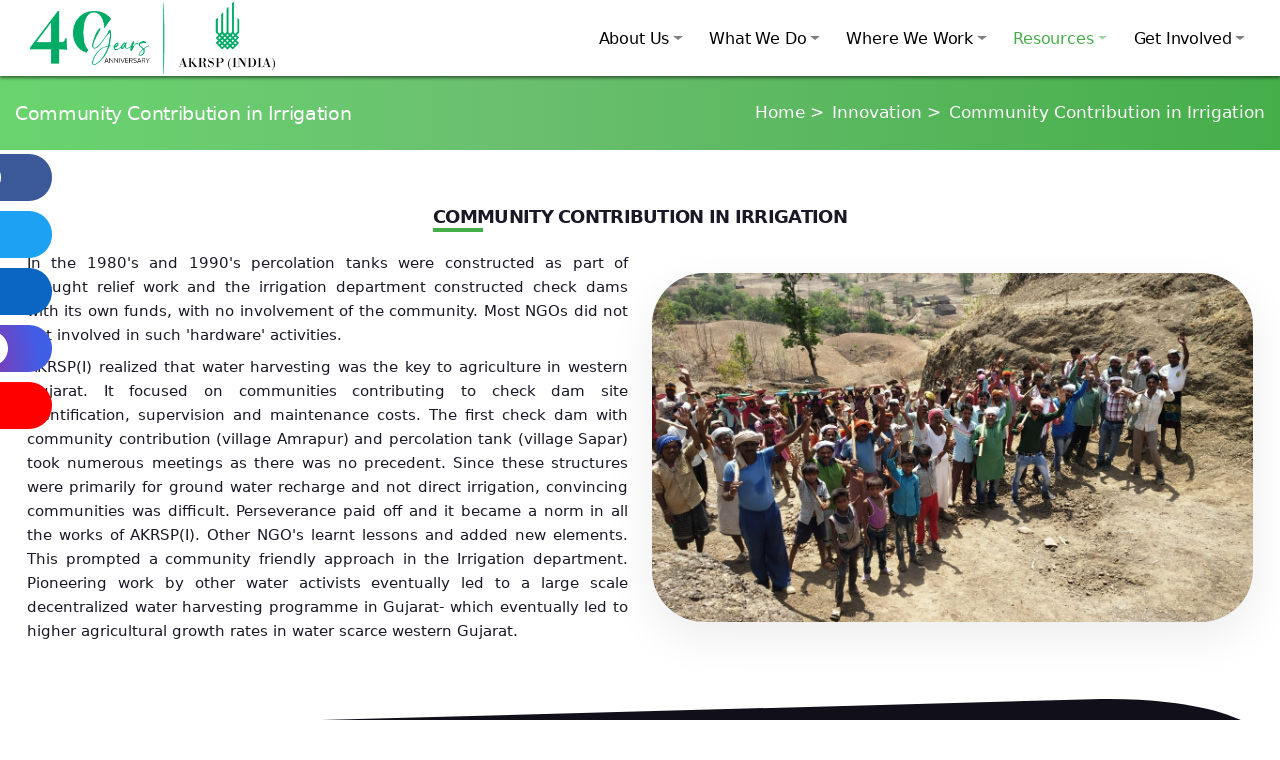

--- FILE ---
content_type: text/html;charset=UTF-8
request_url: https://akrspindia.org.in/web/resources/communitycontributioninirrigationinnovation
body_size: 19902
content:



<!doctype html>
<html lang="en">

<head>
  <!-- Required meta tags -->
  <meta charset="utf-8">
  <meta name="viewport" content="width=device-width, initial-scale=1">
  <link rel="icon" href="https://www.akrspindia.org.in/akrsp/akrsp_new/assets/custom/images/favicon.png" type="image/ico">

  <link rel="stylesheet" href="https://www.akrspindia.org.in/akrsp/akrsp_new/assets/custom/css/imports.css">
  <title>Aga Khan Rural Support Programme (India) - Innovation</title>
</head>

<body>

  <!--Preloader Spinner-->
  <div class="preloader"></div>
  <!--begin:Header-->
  
<header class="header-transparent">
	<script> 
	document.addEventListener("click", function() {
		localStorage.setItem("login", window.location.href);
	});
</script>
	<!--begin:navbar-->
	<nav class="navbar navbar-expand-lg navbar-light fixed-top">		
		<!--Navbar-fixed-background-->
		<div class="navbar navbar-expand-lg navbar-light navbar-link-white">
		</div>
		<div class="container position-relative z-index-1">
			
			<!--begin:logo-->
			<a class="navbar-brand" href="/web/home"> 
				<img src="https://www.akrspindia.org.in/akrsp/akrsp_new/assets/custom/images/green.png" alt="" class="img-fluid d-block ms-auto me-auto"> 
				<!-- <img src="https://www.akrspindia.org.in/akrsp/akrsp_new/assets/custom/images/logo_font.png" alt="" class="img-fluid d-block"> -->
			</a> 
			<!--end:logo-->
			<!--begin:navbar-no-collapse-items-->
			<div class="d-flex align-items-center navbar-no-collapse-items order-lg-last">				
				<!--Navbar toggler button-->
				<button class="navbar-toggler order-last" type="button" data-bs-toggle="collapse" data-bs-target="#mainNavbarTheme"
					aria-controls="mainNavbarTheme" aria-expanded="false" aria-label="Toggle navigation">
					<span class="navbar-toggler-icon"> <i> </i> </span>
				</button>
			</div>			
			<!--end:navbar-no-collapse-items-->
			
			<!--begin:navbar-collapse-->
			<div class="collapse navbar-collapse" id="mainNavbarTheme">			
				<!--begin:Navbar items-->
				<ul class="navbar-nav ms-auto">
					<!--begin:about us-->
					<li class="nav-item dropdown">
						<a id="about_us" class="nav-link dropdown-toggle" href="javascript:void(0);" role="button" data-bs-toggle="dropdown" 
							aria-haspopup="true" aria-expanded="false">About Us </a>
						<div class="dropdown-menu">
							<a href="/web/aboutus/organization" id="organization_information" class="dropdown-item">Organization Information </a> 
							<a href="/web/aboutus/ourleadership" id="our_leadership"  class="dropdown-item">Our Leadership </a> 
							<a href="/web/aboutus/ourapproch" id="our_approach_to_development" class="dropdown-item">Our Approach To Development </a> 
							<a href="/web/aboutus/ourpartner" id="our_partners" class="dropdown-item">Our Partners </a> 
							<a href="/web/aboutus/award" id="awards" class="dropdown-item">Awards </a> 
							<a href="/web/aboutus/factsheet" id="fact_sheet" class="dropdown-item">Fact Sheet </a> 
							<a href="/web/aboutus/faq" id="faqs" class="dropdown-item">Frequently Asked Questions </a> 
							<a href="/web/aboutus/covid" id="covid_activities" class="dropdown-item">Covid-19 Relief Works </a>
						</div>
					</li> 
					<!--end:about us-->
					<!--begin:what we do-->
					<li class="nav-item dropdown">
						<a id="what_we_do" class="nav-link dropdown-toggle " href="javascript:void(0);" role="button" data-bs-toggle="dropdown" aria-haspopup="true" aria-expanded="false">What We Do </a>
						<div class="dropdown-menu "> 
							<a href="/web/whatwedo/agricultureandclimateresilience" class="dropdown-item" id="agriculture_and_climate_resilience">Agriculture and Climate Resilience </a> 
							<a href="/web/whatwedo/workandenterprise" class="dropdown-item" id="work_and_enterprise">Work and Enterprise </a> 
							<a href="/web/whatwedo/ruralgovernance" class="dropdown-item" id="rural_governance">Rural Governance </a>
							</div>
					</li>
					<!--end:what we do-->
					<!--begin:about us-->
					<li class="nav-item dropdown">
						<a id="where_we_work" class="nav-link dropdown-toggle" href="javascript:void(0);" role="button" data-bs-toggle="dropdown" aria-haspopup="true"
						aria-expanded="false">Where We Work </a>
						<div class="dropdown-menu">
							<a href="/web/wherewework/gujarat" id="gujarat" class="dropdown-item">Gujarat </a> 
							<a href="/web/wherewework/madhyapradesh" id="madhya_pradesh" class="dropdown-item">Madhya Pradesh </a> 
							<a href="/web/wherewework/bihar" id="bihar" class="dropdown-item">Bihar </a> 
							<a class="dropdown-item" id="maharashtra" href="/web/wherewework/maharashtra">Maharashtra </a>
						</div>
					</li>
					<!--end:about us-->
					<!--begin:resources-->
					<li class="nav-item dropdown">
						<a id="resources" class="nav-link dropdown-toggle" href="javascript:void(0);" role="button" data-bs-toggle="dropdown" aria-haspopup="true"
							aria-expanded="false">Resources </a>
						<div class="dropdown-menu ">
							<a href="/web/resources/news" id ="news_updates" class="dropdown-item">News and Updates  </a> 
							<a href="/web/resources/publication" id="reports_publication" class="dropdown-item">Reports and Publications </a> 
							<a href="/web/resources/innovation" id="innovation" class="dropdown-item">Innovations </a> 
							<a href="/web/resources/blogs" id="blog" class="dropdown-item">Blogs </a>
							<a href="https://akflearninghub.org/" id="blog1" target="_blank" class="dropdown-item">AKF- The Learning Hub </a> 
						</div>
					</li> 
					<!--end:resources-->

					<li class="nav-item dropdown">
						<a class="nav-link dropdown-toggle" id="getinvolve" href="javascript:void(0);" role="button" data-bs-toggle="dropdown" 
							aria-haspopup="true" aria-expanded="false">Get Involved </a>
						<div class="dropdown-menu dropdown-menu-end">
							<a href="/web/getinvolve/supportus" id="support_us" class="dropdown-item">Support Us </a> 
							<a href="/web/getinvolve/contact" id="contact" class="dropdown-item">Contact </a> 
							<a href="/web/getinvolve/career" id="careers" class="dropdown-item">Careers </a>
							<a href="/web/getinvolve/tenders" id="tenders" class="dropdown-item">Tenders </a>
						</div></li>
					<!--end:what we do-->
				</ul>
				<!--end:Navbar items-->
			</div>
			<!--end:navbar-collapse-->
		</div>
	</nav>	
	<!--end:navbar-->

</header>

  <script language="javascript" type="text/javascript">
    document.getElementById('resources').className = "nav-link dropdown-toggle active";
    document.getElementById('innovation').className = "dropdown-item active";
  </script>
  <!--end:header-->


  <!--begin:main content-->
  <main class="main-padding">

    <section class="position-relative bg-breadcrumb" id="next">
      <div class="container py-4 position-relative z-index-1 mb-breadcrumb-padding">
        <div class="row">
          <div class="col-xl-4 text-start px-0 my-auto">
            <h5 class="page-title text-white mb-0">Community Contribution in Irrigation</h5>
          </div>
          <div class="col-xl-8 text-end px-0 my-auto breadcrumb-link">
            <nav aria-label="breadcrumb">
              <ol class="breadcrumb mb-0 float-end">
                <li class="breadcrumb-item"><a href="/web/home">Home</a> ></li>
                <li class="breadcrumb-item"><a href="/web/resources/innovation">Innovation</a> ></li>
                <li class="breadcrumb-item" aria-current="page">Community Contribution in Irrigation</li>
              </ol>
            </nav>
          </div>

        </div>
      </div>
      </div>
    </section>


    <section class="position-relative overflow-hidden">
      <div class="container py-8 mobile-tb-padding">
        <div class="row align-items-center">
          <div class="col-xl-12 col-lg-12 col-sm-12 text-center">
            <h1 class="header-text-1 header-text text-center mb-4 text-uppercase">Community Contribution in Irrigation</h1>
          </div>
          <div class="col-xxl-6 col-xl-6 col-lg-6 col-sm-6 wow fadeInLeft" data-wow-delay="300ms" data-wow-duration="2000ms">
            <p class="about-lead-1 mb-2">
              In the 1980's and 1990's percolation tanks were constructed as part of drought relief work and the irrigation department constructed check dams with its own funds, with no involvement of the community. Most NGOs did not get involved in such 'hardware' activities.
            </p>                         
            <p class="about-lead-1 mb-0">
              AKRSP(I) realized that water harvesting was the key to agriculture in western Gujarat. It focused on communities contributing to check dam site identification, supervision and maintenance costs. The first check dam with community contribution (village Amrapur) and percolation tank (village Sapar) took numerous meetings as there was no precedent. Since these structures were primarily for ground water recharge and not direct irrigation, convincing communities was difficult. Perseverance paid off and it became a norm in all the works of AKRSP(I). Other NGO's learnt lessons and added new elements. This prompted a community friendly approach in the Irrigation department. Pioneering work by other water activists eventually led to a large scale decentralized water harvesting programme in Gujarat- which eventually led to higher agricultural growth rates in water scarce western Gujarat.
            </p>        
          </div>
          <div class="col-xxl-6 col-xl-6 col-lg-6 col-sm-6 wow fadeInRight" data-wow-delay="300ms" data-wow-duration="2000ms">
            <img class="img-fluid position-relative rounded-block shadow-lg" alt=""
                    src="https://www.akrspindia.org.in/akrsp/akrsp_new/assets/custom/images/innovation/Community_Contribution_in_Irrigation.jpg">
          </div>
        </div>
      </div>
    </section>



    


<div class="overlaysocialmediaicon">
    <div class="socialmedia-icon">
    	
	        <div class="sociallinks facebook-icon">
	            <a href="https://www.facebook.com/AKRSPIndia/?modal=admin_todo_tour" target="_blank" class="social-url">
	                <p>Facebook</p>
	                <i class="fab fa-facebook-f"></i>
	            </a>
	        </div>
        
	        <div class="sociallinks twitter-icon">
	            <a href="https://twitter.com/AkrspIndia" target="_blank" class="social-url">
	                <p>Twitter</p>
	                <i class="fab fa-twitter"></i>
	            </a>
	        </div>
        
	        <div class="sociallinks linkedin-icon">
	            <a href="https://in.linkedin.com/company/akrsp-india" target="_blank" class="social-url">
	                <p>Linkedin</p>
	                <i class="fab fa-linkedin"></i>
	            </a>
	        </div>
        
	        <div class="sociallinks instagram-icon">
	            <a href="https://www.instagram.com/akrspindia/" target="_blank" class="social-url">
	                <p>Instagram</p>
	                <i class="fab fa-instagram"></i>
	            </a>
	        </div>
        
	        <div class="sociallinks youtube-icon">
	            <a href="https://www.youtube.com/channel/UCbYFnwIhNt1O6IldigmYQ1g" target="_blank" class="social-url">
	                <p>Youtube</p>
	                <i class="fab fa-youtube"></i>
	            </a>
	        </div>
        
    </div>
</div>



  </main>
  <!--end:main content-->




   <!--begin:divider-->
  <svg class="position-relative start-0 bottom-0 text-dark flip-y" width="100%" height="36"
    xmlns="http://www.w3.org/2000/svg" viewBox="0 0 1440 152" fill="none" preserveAspectRatio="none">
    <path
      d="M126.597 138.74C99.8867 127.36 76.6479 109.164 59.2161 85.9798L0 3.05176e-05L1440 0C1440 0 1419.98 25.8404 1380.15 32.9584L211.382 150.811C182.549 154.283 153.308 150.12 126.597 138.74Z"
      fill="currentColor" />
  </svg>
  <!--end:divider-->


   
<footer id="footer" class="bg-dark footer text-white position-relative">
    <div class="container pt-4">
        <div class="row">
            <div class="col-xl-3 col-lg-5 col-sm-6 mb-5 h-100 ps-4 pe-4">
                <h6 class="mb-3 position-relative text-uppercase header-text-white-one">ABOUT AKRSP (INDIA)</h6>
                <div class="">
                    <p class="text-muted footer-line-height font-12">
                        Aga Khan Rural Support Programme (India) - AKRSP(I) is a programme of the <span class="text-white">Aga Khan Development Network (AKDN)</span> which works in over 30 countries around the world.
                    </p>
                    <!-- <img src="https://www.akrspindia.org.in/akrsp/akrsp_new/assets/custom/images/Certification_Badge_MAR_2024-2025.jpg" alt="" width="120" class="img-fluid  "> -->
                    <!-- 	<h4 class='mb-3 position-relative'>Newsletter</h4>
					<form novalidate class='needs-validation'>
						<div class='mb-3'>
							<input type='email' required placeholder='Enter email to subscribe' class='form-control'>
							<span class='invalid-feedback'>Please enter your email address</span>
						</div>
						<div class='d-grid'>
							<button class='btn btn-secondary' type='submit'>Subscribe</button>
						</div>
					</form> -->
                </div>
            </div>
            <div class="col-xl-4 col-lg-3 col-sm-6 mb-5 mb-md-0 h-100 ps-4 pe-4">
                
                    <h6 class="mb-3 position-relative text-uppercase header-text-white-one">CONTACT</h6>
                    <p class="mb-0 font-12"><i class="fas fa-map-marker-alt me-2 fs-5"></i>Address :</p>
                    <p class="mb-3 font-weight-300 font-12 text-grey footer-line-height">Aga Khan Rural Support Programme (India), 9th-10th Floor, Corporate House, Opp. Dinesh Hall, Off Ashram Road,, Ahmedabad, Gujarat-380009</p>
                    <p class="mb-2 font-12"><i class="fas fa-envelope me-2 fs-5"></i>Mail Us : <a class="text-grey font-12" href="mailto:mail@akrspi.org">info.akrspi@akdn.org</a></p>
                    <p class="mb-2 font-12">
                        <i class="fas fa-phone me-2 fs-5"></i>Phone :
                        
                        <a href="tel:079-27540421" class="text-grey font-12">079-27540421, </a>
                        <a href="tel:079-40069127" class="text-grey font-12">079-40069127</a>
                    </p>
                    <!-- <p class='mb-2 font-12'>
						<i class='fab fa-skype me-2 fs-5'></i>Skype : <a class='text-grey font-12' href='skype:akrspi?chat'>akrspi</a>
					</p> -->
                

                <div class="d-flex mb-3 mb-md-0 col-xl-12 col-lg-12 col-sm-12">
                    
                        
                        <a href="https://www.facebook.com/AKRSPIndia/?modal=admin_todo_tour" target="_blank" class="d-inline-block mb-1 me-2 si rounded-pill si-hover-facebook"> <i class="bx bxl-facebook fs-5"></i><i class="bx bxl-facebook fs-5"></i> </a>
                    
                        
                        <a href="https://twitter.com/AkrspIndia" target="_blank" class="d-inline-block mb-1 me-2 si rounded-pill si-hover-twitter"> <i class="bx bxl-twitter fs-5"></i><i class="bx bxl-twitter fs-5"></i> </a>
                    
                        
                        <a href="https://in.linkedin.com/company/akrsp-india" target="_blank" class="d-inline-block mb-1 me-2 si rounded-pill si-hover-linkedin"> <i class="bx bxl-linkedin fs-5"></i><i class="bx bxl-linkedin fs-5"></i> </a>
                    
                        
                        <a href="https://www.instagram.com/akrspindia/" target="_blank" class="d-inline-block mb-1 me-2 si rounded-pill si-hover-instagram"> <i class="bx bxl-instagram fs-5"></i><i class="bx bxl-instagram fs-5"></i> </a>
                    
                        
                        <a href="https://www.youtube.com/channel/UCbYFnwIhNt1O6IldigmYQ1g" target="_blank" class="d-inline-block mb-1 me-2 si rounded-pill si-hover-youtube"> <i class="bx bxl-youtube fs-5"></i><i class="bx bxl-youtube fs-5"></i> </a>
                    
                </div>
            </div>
            <div class="col-xl-3 col-lg-3 col-sm-6 mb-5 h-100 ps-4 pe-4">
                <h6 class="mb-3 position-relative text-uppercase header-text-white-one">WHAT WE DO</h6>
                <ul class="mb-0 footer-ul">
                    <li class="nav-item"><a class="nav-link footer-menu-link" href="/web/whatwedo/agricultureandclimateresilience">Agriculture and Climate Change</a></li>
                    <li class="nav-item"><a class="nav-link footer-menu-link" href="/web/whatwedo/workandenterprise">Work and Enterprise</a></li>
                    <li class="nav-item"><a class="nav-link footer-menu-link" href="/web/whatwedo/ruralgovernance">Rural Governance</a></li>
                </ul>
            </div>
            <div class="col-xl-2 col-lg-3 col-sm-6 mb-5 h-100 ps-4 pe-4">
                <h6 class="mb-3 position-relative text-uppercase header-text-white-one">Where We Work</h6>
                <ul class="mb-0 footer-ul">
                    <li class="nav-item"><a class="nav-link footer-menu-link" href="/web/wherewework/gujarat">Gujarat</a></li>
                    <li class="nav-item"><a class="nav-link footer-menu-link" href="/web/wherewework/madhyapradesh">Madhya Pradesh</a></li>
                    <li class="nav-item"><a class="nav-link footer-menu-link" href="/web/wherewework/bihar">Bihar</a></li>
                    <li class="nav-item"><a class="nav-link footer-menu-link" href="/web/wherewework/maharashtra">Maharashtra</a></li>
                </ul>
            </div>
        </div>
        <hr class="mb-5 mt-0" />
        <div class="pb-5">
            <div class="container">
                <div class="row justify-content-between align-items-center">
                    <div class="col-xl-12 col-sm-12 col-md-12 text-center">
                        <span class="d-block font-12 text-muted">© 2023 Aga Khan Rural Support Programme (India),a programme of the Aga Khan Development Network. All rights reserved.</span>
                    </div>
                </div>
            </div>
        </div>
    </div>
</footer>
<script>
    (function (i, s, o, g, r, a, m) {
        i["GoogleAnalyticsObject"] = r;
        (i[r] =
            i[r] ||
            function () {
                (i[r].q = i[r].q || []).push(arguments);
            }),
            (i[r].l = 1 * new Date());
        (a = s.createElement(o)), (m = s.getElementsByTagName(o)[0]);
        a.async = 1;
        a.src = g;
        m.parentNode.insertBefore(a, m);
    })(window, document, "script", "https://www.google-analytics.com/analytics.js", "ga");

    ga("create", "UA-105000762-1", "auto");
    ga("send", "pageview");
</script>




  <!-- begin:Back to Top button -->
  <a href="#" class="toTop">
    <i class="bx bxs-up-arrow"></i>
  </a>
  <!-- begin:Back to Top button -->


  <!-- scripts -->
  <script src="https://www.akrspindia.org.in/akrsp/akrsp_new/assets/js/theme.bundle.js"></script>

  <!--Mastert Slider start (Include jquery before master slider js)-->
  <script src="https://www.akrspindia.org.in/akrsp/akrsp_new/assets/vendor/node_modules/js/jquery.min.js"></script>
  <script src="https://www.akrspindia.org.in/akrsp/akrsp_new/assets/vendor/masterslider/jquery.easing.min.js"></script>
  <script src="https://www.akrspindia.org.in/akrsp/akrsp_new/assets/js/wow.min.js"></script>  
  <script src="https://www.akrspindia.org.in/akrsp/akrsp_new/assets/custom/js/custom.js"></script>  
</body>

</html>

--- FILE ---
content_type: text/css
request_url: https://www.akrspindia.org.in/akrsp/akrsp_new/assets/custom/css/imports.css
body_size: 1293
content:
@import url('../../fonts/boxicons/css/boxicons.min.css');
@import url('../../vendor/node_modules/css/aos.css');
@import url('../../fonts/iconsmind/iconsmind.css');
@import url('../../vendor/node_modules/css/glightbox.min.css');
@import url('../../vendor/masterslider/style/masterslider.css');
@import url('../../vendor/masterslider/skins/black-1/style.css');
@import url('../../vendor/node_modules/css/swiper-bundle.min.css');
@import url('../../css/theme.min.css');
@import url('../../css/animate.css');
@import url('../../vendor/node_modules/css/glightbox.min.css');
@import url('../../custom/plugins/cubeportfolio/css/cubeportfolio.min.css');
@import url('../../plugins/fontawesome-5.15.4/css/all.min.css');
@import url('../../plugins/bootstrap-select/css/bootstrap-select-all.min.css');
@import url('../../plugins/bootstrap-datepicker/css/bootstrap-datepicker.min.css');
@import url('../../custom/font/css/popins.css');
@import url('../../plugins/jasny-bootstrap/dist/css/jasny-bootstrap.min.css');
@import url('../../plugins/jasny-bootstrap/dist/css/jasny_custom.css');
@import url('../../plugins/bs_5_toster/bs_5_tost_custom.css');
@import url('../../custom/css/custom.css');
/* @import url('../../');
@import url('../../');
@import url('../../'); */



--- FILE ---
content_type: text/css
request_url: https://www.akrspindia.org.in/akrsp/akrsp_new/assets/css/animate.css
body_size: 56628
content:
@charset "UTF-8";

/*!
 * animate.css -http://daneden.me/animate
 * Version - 3.5.2
 * Licensed under the MIT license - http://opensource.org/licenses/MIT
 *
 * Copyright (c) 2017 Daniel Eden
 */

.animated {
  animation-duration: 1s;
  animation-fill-mode: both;
}

.animated.infinite {
  animation-iteration-count: infinite;
}

.animated.hinge {
  animation-duration: 2s;
}

.animated.flipOutX,
.animated.flipOutY,
.animated.bounceIn,
.animated.bounceOut {
  animation-duration: .75s;
}

@keyframes bounce {
  from, 20%, 53%, 80%, to {
    animation-timing-function: cubic-bezier(0.215, 0.610, 0.355, 1.000);
    transform: translate3d(0,0,0);
  }

  40%, 43% {
    animation-timing-function: cubic-bezier(0.755, 0.050, 0.855, 0.060);
    transform: translate3d(0, -30px, 0);
  }

  70% {
    animation-timing-function: cubic-bezier(0.755, 0.050, 0.855, 0.060);
    transform: translate3d(0, -15px, 0);
  }

  90% {
    transform: translate3d(0,-4px,0);
  }
}

.bounce {
  animation-name: bounce;
  transform-origin: center bottom;
}

@keyframes flash {
  from, 50%, to {
    opacity: 1;
  }

  25%, 75% {
    opacity: 0;
  }
}

.flash {
  animation-name: flash;
}

/* originally authored by Nick Pettit - https://github.com/nickpettit/glide */

@keyframes pulse {
  from {
    transform: scale3d(1, 1, 1);
  }

  50% {
    transform: scale3d(1.05, 1.05, 1.05);
  }

  to {
    transform: scale3d(1, 1, 1);
  }
}

.pulse {
  animation-name: pulse;
}

@keyframes rubberBand {
  from {
    transform: scale3d(1, 1, 1);
  }

  30% {
    transform: scale3d(1.25, 0.75, 1);
  }

  40% {
    transform: scale3d(0.75, 1.25, 1);
  }

  50% {
    transform: scale3d(1.15, 0.85, 1);
  }

  65% {
    transform: scale3d(.95, 1.05, 1);
  }

  75% {
    transform: scale3d(1.05, .95, 1);
  }

  to {
    transform: scale3d(1, 1, 1);
  }
}

.rubberBand {
  animation-name: rubberBand;
}

@keyframes shake {
  from, to {
    transform: translate3d(0, 0, 0);
  }

  10%, 30%, 50%, 70%, 90% {
    transform: translate3d(-10px, 0, 0);
  }

  20%, 40%, 60%, 80% {
    transform: translate3d(10px, 0, 0);
  }
}

.shake {
  animation-name: shake;
}

@keyframes headShake {
  0% {
    transform: translateX(0);
  }

  6.5% {
    transform: translateX(-6px) rotateY(-9deg);
  }

  18.5% {
    transform: translateX(5px) rotateY(7deg);
  }

  31.5% {
    transform: translateX(-3px) rotateY(-5deg);
  }

  43.5% {
    transform: translateX(2px) rotateY(3deg);
  }

  50% {
    transform: translateX(0);
  }
}

.headShake {
  animation-timing-function: ease-in-out;
  animation-name: headShake;
}

@keyframes swing {
  20% {
    transform: rotate3d(0, 0, 1, 15deg);
  }

  40% {
    transform: rotate3d(0, 0, 1, -10deg);
  }

  60% {
    transform: rotate3d(0, 0, 1, 5deg);
  }

  80% {
    transform: rotate3d(0, 0, 1, -5deg);
  }

  to {
    transform: rotate3d(0, 0, 1, 0deg);
  }
}

.swing {
  transform-origin: top center;
  animation-name: swing;
}

@keyframes tada {
  from {
    transform: scale3d(1, 1, 1);
  }

  10%, 20% {
    transform: scale3d(.9, .9, .9) rotate3d(0, 0, 1, -3deg);
  }

  30%, 50%, 70%, 90% {
    transform: scale3d(1.1, 1.1, 1.1) rotate3d(0, 0, 1, 3deg);
  }

  40%, 60%, 80% {
    transform: scale3d(1.1, 1.1, 1.1) rotate3d(0, 0, 1, -3deg);
  }

  to {
    transform: scale3d(1, 1, 1);
  }
}

.tada {
  animation-name: tada;
}

/* originally authored by Nick Pettit - https://github.com/nickpettit/glide */

@keyframes wobble {
  from {
    transform: none;
  }

  15% {
    transform: translate3d(-25%, 0, 0) rotate3d(0, 0, 1, -5deg);
  }

  30% {
    transform: translate3d(20%, 0, 0) rotate3d(0, 0, 1, 3deg);
  }

  45% {
    transform: translate3d(-15%, 0, 0) rotate3d(0, 0, 1, -3deg);
  }

  60% {
    transform: translate3d(10%, 0, 0) rotate3d(0, 0, 1, 2deg);
  }

  75% {
    transform: translate3d(-5%, 0, 0) rotate3d(0, 0, 1, -1deg);
  }

  to {
    transform: none;
  }
}

.wobble {
  animation-name: wobble;
}

@keyframes jello {
  from, 11.1%, to {
    transform: none;
  }

  22.2% {
    transform: skewX(-12.5deg) skewY(-12.5deg);
  }

  33.3% {
    transform: skewX(6.25deg) skewY(6.25deg);
  }

  44.4% {
    transform: skewX(-3.125deg) skewY(-3.125deg);
  }

  55.5% {
    transform: skewX(1.5625deg) skewY(1.5625deg);
  }

  66.6% {
    transform: skewX(-0.78125deg) skewY(-0.78125deg);
  }

  77.7% {
    transform: skewX(0.390625deg) skewY(0.390625deg);
  }

  88.8% {
    transform: skewX(-0.1953125deg) skewY(-0.1953125deg);
  }
}

.jello {
  animation-name: jello;
  transform-origin: center;
}

@keyframes bounceIn {
  from, 20%, 40%, 60%, 80%, to {
    animation-timing-function: cubic-bezier(0.215, 0.610, 0.355, 1.000);
  }

  0% {
    opacity: 0;
    transform: scale3d(.3, .3, .3);
  }

  20% {
    transform: scale3d(1.1, 1.1, 1.1);
  }

  40% {
    transform: scale3d(.9, .9, .9);
  }

  60% {
    opacity: 1;
    transform: scale3d(1.03, 1.03, 1.03);
  }

  80% {
    transform: scale3d(.97, .97, .97);
  }

  to {
    opacity: 1;
    transform: scale3d(1, 1, 1);
  }
}

.bounceIn {
  animation-name: bounceIn;
}

@keyframes bounceInDown {
  from, 60%, 75%, 90%, to {
    animation-timing-function: cubic-bezier(0.215, 0.610, 0.355, 1.000);
  }

  0% {
    opacity: 0;
    transform: translate3d(0, -3000px, 0);
  }

  60% {
    opacity: 1;
    transform: translate3d(0, 25px, 0);
  }

  75% {
    transform: translate3d(0, -10px, 0);
  }

  90% {
    transform: translate3d(0, 5px, 0);
  }

  to {
    transform: none;
  }
}

.bounceInDown {
  animation-name: bounceInDown;
}

@keyframes bounceInLeft {
  from, 60%, 75%, 90%, to {
    animation-timing-function: cubic-bezier(0.215, 0.610, 0.355, 1.000);
  }

  0% {
    opacity: 0;
    transform: translate3d(-3000px, 0, 0);
  }

  60% {
    opacity: 1;
    transform: translate3d(25px, 0, 0);
  }

  75% {
    transform: translate3d(-10px, 0, 0);
  }

  90% {
    transform: translate3d(5px, 0, 0);
  }

  to {
    transform: none;
  }
}

.bounceInLeft {
  animation-name: bounceInLeft;
}

@keyframes bounceInRight {
  from, 60%, 75%, 90%, to {
    animation-timing-function: cubic-bezier(0.215, 0.610, 0.355, 1.000);
  }

  from {
    opacity: 0;
    transform: translate3d(3000px, 0, 0);
  }

  60% {
    opacity: 1;
    transform: translate3d(-25px, 0, 0);
  }

  75% {
    transform: translate3d(10px, 0, 0);
  }

  90% {
    transform: translate3d(-5px, 0, 0);
  }

  to {
    transform: none;
  }
}

.bounceInRight {
  animation-name: bounceInRight;
}

@keyframes bounceInUp {
  from, 60%, 75%, 90%, to {
    animation-timing-function: cubic-bezier(0.215, 0.610, 0.355, 1.000);
  }

  from {
    opacity: 0;
    transform: translate3d(0, 3000px, 0);
  }

  60% {
    opacity: 1;
    transform: translate3d(0, -20px, 0);
  }

  75% {
    transform: translate3d(0, 10px, 0);
  }

  90% {
    transform: translate3d(0, -5px, 0);
  }

  to {
    transform: translate3d(0, 0, 0);
  }
}

.bounceInUp {
  animation-name: bounceInUp;
}

@keyframes bounceOut {
  20% {
    transform: scale3d(.9, .9, .9);
  }

  50%, 55% {
    opacity: 1;
    transform: scale3d(1.1, 1.1, 1.1);
  }

  to {
    opacity: 0;
    transform: scale3d(.3, .3, .3);
  }
}

.bounceOut {
  animation-name: bounceOut;
}

@keyframes bounceOutDown {
  20% {
    transform: translate3d(0, 10px, 0);
  }

  40%, 45% {
    opacity: 1;
    transform: translate3d(0, -20px, 0);
  }

  to {
    opacity: 0;
    transform: translate3d(0, 2000px, 0);
  }
}

.bounceOutDown {
  animation-name: bounceOutDown;
}

@keyframes bounceOutLeft {
  20% {
    opacity: 1;
    transform: translate3d(20px, 0, 0);
  }

  to {
    opacity: 0;
    transform: translate3d(-2000px, 0, 0);
  }
}

.bounceOutLeft {
  animation-name: bounceOutLeft;
}

@keyframes bounceOutRight {
  20% {
    opacity: 1;
    transform: translate3d(-20px, 0, 0);
  }

  to {
    opacity: 0;
    transform: translate3d(2000px, 0, 0);
  }
}

.bounceOutRight {
  animation-name: bounceOutRight;
}

@keyframes bounceOutUp {
  20% {
    transform: translate3d(0, -10px, 0);
  }

  40%, 45% {
    opacity: 1;
    transform: translate3d(0, 20px, 0);
  }

  to {
    opacity: 0;
    transform: translate3d(0, -2000px, 0);
  }
}

.bounceOutUp {
  animation-name: bounceOutUp;
}

@keyframes fadeIn {
  from {
    opacity: 0;
  }

  to {
    opacity: 1;
  }
}

.fadeIn {
  animation-name: fadeIn;
}

@keyframes fadeInDown {
  from {
    opacity: 0;
    transform: translate3d(0, -100%, 0);
  }

  to {
    opacity: 1;
    transform: none;
  }
}

.fadeInDown {
  animation-name: fadeInDown;
}

@keyframes fadeInDownBig {
  from {
    opacity: 0;
    transform: translate3d(0, -2000px, 0);
  }

  to {
    opacity: 1;
    transform: none;
  }
}

.fadeInDownBig {
  animation-name: fadeInDownBig;
}

@keyframes fadeInLeft {
  from {
    opacity: 0;
    transform: translate3d(-100%, 0, 0);
  }

  to {
    opacity: 1;
    transform: none;
  }
}

.fadeInLeft {
  animation-name: fadeInLeft;
}

@keyframes fadeInLeftBig {
  from {
    opacity: 0;
    transform: translate3d(-2000px, 0, 0);
  }

  to {
    opacity: 1;
    transform: none;
  }
}

.fadeInLeftBig {
  animation-name: fadeInLeftBig;
}

@keyframes fadeInRight {
  from {
    opacity: 0;
    transform: translate3d(100%, 0, 0);
  }

  to {
    opacity: 1;
    transform: none;
  }
}

.fadeInRight {
  animation-name: fadeInRight;
}

@keyframes fadeInRightBig {
  from {
    opacity: 0;
    transform: translate3d(2000px, 0, 0);
  }

  to {
    opacity: 1;
    transform: none;
  }
}

.fadeInRightBig {
  animation-name: fadeInRightBig;
}

@keyframes fadeInUp {
  from {
    opacity: 0;
    transform: translate3d(0, 100%, 0);
  }

  to {
    opacity: 1;
    transform: none;
  }
}

.fadeInUp {
  animation-name: fadeInUp;
}

@keyframes fadeInUpBig {
  from {
    opacity: 0;
    transform: translate3d(0, 2000px, 0);
  }

  to {
    opacity: 1;
    transform: none;
  }
}

.fadeInUpBig {
  animation-name: fadeInUpBig;
}

@keyframes fadeOut {
  from {
    opacity: 1;
  }

  to {
    opacity: 0;
  }
}

.fadeOut {
  animation-name: fadeOut;
}

@keyframes fadeOutDown {
  from {
    opacity: 1;
  }

  to {
    opacity: 0;
    transform: translate3d(0, 100%, 0);
  }
}

.fadeOutDown {
  animation-name: fadeOutDown;
}

@keyframes fadeOutDownBig {
  from {
    opacity: 1;
  }

  to {
    opacity: 0;
    transform: translate3d(0, 2000px, 0);
  }
}

.fadeOutDownBig {
  animation-name: fadeOutDownBig;
}

@keyframes fadeOutLeft {
  from {
    opacity: 1;
  }

  to {
    opacity: 0;
    transform: translate3d(-100%, 0, 0);
  }
}

.fadeOutLeft {
  animation-name: fadeOutLeft;
}

@keyframes fadeOutLeftBig {
  from {
    opacity: 1;
  }

  to {
    opacity: 0;
    transform: translate3d(-2000px, 0, 0);
  }
}

.fadeOutLeftBig {
  animation-name: fadeOutLeftBig;
}

@keyframes fadeOutRight {
  from {
    opacity: 1;
  }

  to {
    opacity: 0;
    transform: translate3d(100%, 0, 0);
  }
}

.fadeOutRight {
  animation-name: fadeOutRight;
}

@keyframes fadeOutRightBig {
  from {
    opacity: 1;
  }

  to {
    opacity: 0;
    transform: translate3d(2000px, 0, 0);
  }
}

.fadeOutRightBig {
  animation-name: fadeOutRightBig;
}

@keyframes fadeOutUp {
  from {
    opacity: 1;
  }

  to {
    opacity: 0;
    transform: translate3d(0, -100%, 0);
  }
}

.fadeOutUp {
  animation-name: fadeOutUp;
}

@keyframes fadeOutUpBig {
  from {
    opacity: 1;
  }

  to {
    opacity: 0;
    transform: translate3d(0, -2000px, 0);
  }
}

.fadeOutUpBig {
  animation-name: fadeOutUpBig;
}

@keyframes flip {
  from {
    transform: perspective(400px) rotate3d(0, 1, 0, -360deg);
    animation-timing-function: ease-out;
  }

  40% {
    transform: perspective(400px) translate3d(0, 0, 150px) rotate3d(0, 1, 0, -190deg);
    animation-timing-function: ease-out;
  }

  50% {
    transform: perspective(400px) translate3d(0, 0, 150px) rotate3d(0, 1, 0, -170deg);
    animation-timing-function: ease-in;
  }

  80% {
    transform: perspective(400px) scale3d(.95, .95, .95);
    animation-timing-function: ease-in;
  }

  to {
    transform: perspective(400px);
    animation-timing-function: ease-in;
  }
}

.animated.flip {
  -webkit-backface-visibility: visible;
  backface-visibility: visible;
  animation-name: flip;
}

@keyframes flipInX {
  from {
    transform: perspective(400px) rotate3d(1, 0, 0, 90deg);
    animation-timing-function: ease-in;
    opacity: 0;
  }

  40% {
    transform: perspective(400px) rotate3d(1, 0, 0, -20deg);
    animation-timing-function: ease-in;
  }

  60% {
    transform: perspective(400px) rotate3d(1, 0, 0, 10deg);
    opacity: 1;
  }

  80% {
    transform: perspective(400px) rotate3d(1, 0, 0, -5deg);
  }

  to {
    transform: perspective(400px);
  }
}

.flipInX {
  -webkit-backface-visibility: visible !important;
  backface-visibility: visible !important;
  animation-name: flipInX;
}

@keyframes flipInY {
  from {
    transform: perspective(400px) rotate3d(0, 1, 0, 90deg);
    animation-timing-function: ease-in;
    opacity: 0;
  }

  40% {
    transform: perspective(400px) rotate3d(0, 1, 0, -20deg);
    animation-timing-function: ease-in;
  }

  60% {
    transform: perspective(400px) rotate3d(0, 1, 0, 10deg);
    opacity: 1;
  }

  80% {
    transform: perspective(400px) rotate3d(0, 1, 0, -5deg);
  }

  to {
    transform: perspective(400px);
  }
}

.flipInY {
  -webkit-backface-visibility: visible !important;
  backface-visibility: visible !important;
  animation-name: flipInY;
}

@keyframes flipOutX {
  from {
    transform: perspective(400px);
  }

  30% {
    transform: perspective(400px) rotate3d(1, 0, 0, -20deg);
    opacity: 1;
  }

  to {
    transform: perspective(400px) rotate3d(1, 0, 0, 90deg);
    opacity: 0;
  }
}

.flipOutX {
  animation-name: flipOutX;
  -webkit-backface-visibility: visible !important;
  backface-visibility: visible !important;
}

@keyframes flipOutY {
  from {
    transform: perspective(400px);
  }

  30% {
    transform: perspective(400px) rotate3d(0, 1, 0, -15deg);
    opacity: 1;
  }

  to {
    transform: perspective(400px) rotate3d(0, 1, 0, 90deg);
    opacity: 0;
  }
}

.flipOutY {
  -webkit-backface-visibility: visible !important;
  backface-visibility: visible !important;
  animation-name: flipOutY;
}

@keyframes lightSpeedIn {
  from {
    transform: translate3d(100%, 0, 0) skewX(-30deg);
    opacity: 0;
  }

  60% {
    transform: skewX(20deg);
    opacity: 1;
  }

  80% {
    transform: skewX(-5deg);
    opacity: 1;
  }

  to {
    transform: none;
    opacity: 1;
  }
}

.lightSpeedIn {
  animation-name: lightSpeedIn;
  animation-timing-function: ease-out;
}

@keyframes lightSpeedOut {
  from {
    opacity: 1;
  }

  to {
    transform: translate3d(100%, 0, 0) skewX(30deg);
    opacity: 0;
  }
}

.lightSpeedOut {
  animation-name: lightSpeedOut;
  animation-timing-function: ease-in;
}

@keyframes rotateIn {
  from {
    transform-origin: center;
    transform: rotate3d(0, 0, 1, -200deg);
    opacity: 0;
  }

  to {
    transform-origin: center;
    transform: none;
    opacity: 1;
  }
}

.rotateIn {
  animation-name: rotateIn;
}

@keyframes rotateInDownLeft {
  from {
    transform-origin: left bottom;
    transform: rotate3d(0, 0, 1, -45deg);
    opacity: 0;
  }

  to {
    transform-origin: left bottom;
    transform: none;
    opacity: 1;
  }
}

.rotateInDownLeft {
  animation-name: rotateInDownLeft;
}

@keyframes rotateInDownRight {
  from {
    transform-origin: right bottom;
    transform: rotate3d(0, 0, 1, 45deg);
    opacity: 0;
  }

  to {
    transform-origin: right bottom;
    transform: none;
    opacity: 1;
  }
}

.rotateInDownRight {
  animation-name: rotateInDownRight;
}

@keyframes rotateInUpLeft {
  from {
    transform-origin: left bottom;
    transform: rotate3d(0, 0, 1, 45deg);
    opacity: 0;
  }

  to {
    transform-origin: left bottom;
    transform: none;
    opacity: 1;
  }
}

.rotateInUpLeft {
  animation-name: rotateInUpLeft;
}

@keyframes rotateInUpRight {
  from {
    transform-origin: right bottom;
    transform: rotate3d(0, 0, 1, -90deg);
    opacity: 0;
  }

  to {
    transform-origin: right bottom;
    transform: none;
    opacity: 1;
  }
}

.rotateInUpRight {
  animation-name: rotateInUpRight;
}

@keyframes rotateOut {
  from {
    transform-origin: center;
    opacity: 1;
  }

  to {
    transform-origin: center;
    transform: rotate3d(0, 0, 1, 200deg);
    opacity: 0;
  }
}

.rotateOut {
  animation-name: rotateOut;
}

@keyframes rotateOutDownLeft {
  from {
    transform-origin: left bottom;
    opacity: 1;
  }

  to {
    transform-origin: left bottom;
    transform: rotate3d(0, 0, 1, 45deg);
    opacity: 0;
  }
}

.rotateOutDownLeft {
  animation-name: rotateOutDownLeft;
}

@keyframes rotateOutDownRight {
  from {
    transform-origin: right bottom;
    opacity: 1;
  }

  to {
    transform-origin: right bottom;
    transform: rotate3d(0, 0, 1, -45deg);
    opacity: 0;
  }
}

.rotateOutDownRight {
  animation-name: rotateOutDownRight;
}

@keyframes rotateOutUpLeft {
  from {
    transform-origin: left bottom;
    opacity: 1;
  }

  to {
    transform-origin: left bottom;
    transform: rotate3d(0, 0, 1, -45deg);
    opacity: 0;
  }
}

.rotateOutUpLeft {
  animation-name: rotateOutUpLeft;
}

@keyframes rotateOutUpRight {
  from {
    transform-origin: right bottom;
    opacity: 1;
  }

  to {
    transform-origin: right bottom;
    transform: rotate3d(0, 0, 1, 90deg);
    opacity: 0;
  }
}

.rotateOutUpRight {
  animation-name: rotateOutUpRight;
}

@keyframes hinge {
  0% {
    transform-origin: top left;
    animation-timing-function: ease-in-out;
  }

  20%, 60% {
    transform: rotate3d(0, 0, 1, 80deg);
    transform-origin: top left;
    animation-timing-function: ease-in-out;
  }

  40%, 80% {
    transform: rotate3d(0, 0, 1, 60deg);
    transform-origin: top left;
    animation-timing-function: ease-in-out;
    opacity: 1;
  }

  to {
    transform: translate3d(0, 700px, 0);
    opacity: 0;
  }
}

.hinge {
  animation-name: hinge;
}

@keyframes jackInTheBox {
  from {
    opacity: 0;
    transform: scale(0.1) rotate(30deg);
    transform-origin: center bottom;
  }

  50% {
    transform: rotate(-10deg);
  }

  70% {
    transform: rotate(3deg);
  }

  to {
    opacity: 1;
    transform: scale(1);
  }
}

.jackInTheBox {
  animation-name: jackInTheBox;
}

/* originally authored by Nick Pettit - https://github.com/nickpettit/glide */

@keyframes rollIn {
  from {
    opacity: 0;
    transform: translate3d(-100%, 0, 0) rotate3d(0, 0, 1, -120deg);
  }

  to {
    opacity: 1;
    transform: none;
  }
}

.rollIn {
  animation-name: rollIn;
}

/* originally authored by Nick Pettit - https://github.com/nickpettit/glide */

@keyframes rollOut {
  from {
    opacity: 1;
  }

  to {
    opacity: 0;
    transform: translate3d(100%, 0, 0) rotate3d(0, 0, 1, 120deg);
  }
}

.rollOut {
  animation-name: rollOut;
}

@keyframes zoomIn {
  from {
    opacity: 0;
    transform: scale3d(.3, .3, .3);
  }

  50% {
    opacity: 1;
  }
}

.zoomIn {
  animation-name: zoomIn;
}

@keyframes zoomInDown {
  from {
    opacity: 0;
    transform: scale3d(.1, .1, .1) translate3d(0, -1000px, 0);
    animation-timing-function: cubic-bezier(0.550, 0.055, 0.675, 0.190);
  }

  60% {
    opacity: 1;
    transform: scale3d(.475, .475, .475) translate3d(0, 60px, 0);
    animation-timing-function: cubic-bezier(0.175, 0.885, 0.320, 1);
  }
}

.zoomInDown {
  animation-name: zoomInDown;
}

@keyframes zoomInLeft {
  from {
    opacity: 0;
    transform: scale3d(.1, .1, .1) translate3d(-1000px, 0, 0);
    animation-timing-function: cubic-bezier(0.550, 0.055, 0.675, 0.190);
  }

  60% {
    opacity: 1;
    transform: scale3d(.475, .475, .475) translate3d(10px, 0, 0);
    animation-timing-function: cubic-bezier(0.175, 0.885, 0.320, 1);
  }
}

.zoomInLeft {
  animation-name: zoomInLeft;
}

@keyframes zoomInRight {
  from {
    opacity: 0;
    transform: scale3d(.1, .1, .1) translate3d(1000px, 0, 0);
    animation-timing-function: cubic-bezier(0.550, 0.055, 0.675, 0.190);
  }

  60% {
    opacity: 1;
    transform: scale3d(.475, .475, .475) translate3d(-10px, 0, 0);
    animation-timing-function: cubic-bezier(0.175, 0.885, 0.320, 1);
  }
}

.zoomInRight {
  animation-name: zoomInRight;
}

@keyframes zoomInUp {
  from {
    opacity: 0;
    transform: scale3d(.1, .1, .1) translate3d(0, 1000px, 0);
    animation-timing-function: cubic-bezier(0.550, 0.055, 0.675, 0.190);
  }

  60% {
    opacity: 1;
    transform: scale3d(.475, .475, .475) translate3d(0, -60px, 0);
    animation-timing-function: cubic-bezier(0.175, 0.885, 0.320, 1);
  }
}

.zoomInUp {
  animation-name: zoomInUp;
}

@keyframes zoomOut {
  from {
    opacity: 1;
  }

  50% {
    opacity: 0;
    transform: scale3d(.3, .3, .3);
  }

  to {
    opacity: 0;
  }
}

.zoomOut {
  animation-name: zoomOut;
}

@keyframes zoomOutDown {
  40% {
    opacity: 1;
    transform: scale3d(.475, .475, .475) translate3d(0, -60px, 0);
    animation-timing-function: cubic-bezier(0.550, 0.055, 0.675, 0.190);
  }

  to {
    opacity: 0;
    transform: scale3d(.1, .1, .1) translate3d(0, 2000px, 0);
    transform-origin: center bottom;
    animation-timing-function: cubic-bezier(0.175, 0.885, 0.320, 1);
  }
}

.zoomOutDown {
  animation-name: zoomOutDown;
}

@keyframes zoomOutLeft {
  40% {
    opacity: 1;
    transform: scale3d(.475, .475, .475) translate3d(42px, 0, 0);
  }

  to {
    opacity: 0;
    transform: scale(.1) translate3d(-2000px, 0, 0);
    transform-origin: left center;
  }
}

.zoomOutLeft {
  animation-name: zoomOutLeft;
}

@keyframes zoomOutRight {
  40% {
    opacity: 1;
    transform: scale3d(.475, .475, .475) translate3d(-42px, 0, 0);
  }

  to {
    opacity: 0;
    transform: scale(.1) translate3d(2000px, 0, 0);
    transform-origin: right center;
  }
}

.zoomOutRight {
  animation-name: zoomOutRight;
}

@keyframes zoomOutUp {
  40% {
    opacity: 1;
    transform: scale3d(.475, .475, .475) translate3d(0, 60px, 0);
    animation-timing-function: cubic-bezier(0.550, 0.055, 0.675, 0.190);
  }

  to {
    opacity: 0;
    transform: scale3d(.1, .1, .1) translate3d(0, -2000px, 0);
    transform-origin: center bottom;
    animation-timing-function: cubic-bezier(0.175, 0.885, 0.320, 1);
  }
}

.zoomOutUp {
  animation-name: zoomOutUp;
}

@keyframes slideInDown {
  from {
    transform: translate3d(0, -100%, 0);
    visibility: visible;
  }

  to {
    transform: translate3d(0, 0, 0);
  }
}

.slideInDown {
  animation-name: slideInDown;
}

@keyframes slideInLeft {
  from {
    transform: translate3d(-100%, 0, 0);
    visibility: visible;
  }

  to {
    transform: translate3d(0, 0, 0);
  }
}

.slideInLeft {
  animation-name: slideInLeft;
}

@keyframes slideInRight {
  from {
    transform: translate3d(100%, 0, 0);
    visibility: visible;
  }

  to {
    transform: translate3d(0, 0, 0);
  }
}

.slideInRight {
  animation-name: slideInRight;
}

@keyframes slideInUp {
  from {
    transform: translate3d(0, 100%, 0);
    visibility: visible;
  }

  to {
    transform: translate3d(0, 0, 0);
  }
}

.slideInUp {
  animation-name: slideInUp;
}

@keyframes slideOutDown {
  from {
    transform: translate3d(0, 0, 0);
  }

  to {
    visibility: hidden;
    transform: translate3d(0, 100%, 0);
  }
}

.slideOutDown {
  animation-name: slideOutDown;
}

@keyframes slideOutLeft {
  from {
    transform: translate3d(0, 0, 0);
  }

  to {
    visibility: hidden;
    transform: translate3d(-100%, 0, 0);
  }
}

.slideOutLeft {
  animation-name: slideOutLeft;
}

@keyframes slideOutRight {
  from {
    transform: translate3d(0, 0, 0);
  }

  to {
    visibility: hidden;
    transform: translate3d(100%, 0, 0);
  }
}

.slideOutRight {
  animation-name: slideOutRight;
}

@keyframes slideOutUp {
  from {
    transform: translate3d(0, 0, 0);
  }

  to {
    visibility: hidden;
    transform: translate3d(0, -100%, 0);
  }
}

.slideOutUp {
  animation-name: slideOutUp;
}



.fa-spin{
    -webkit-animation:fa-spin 1s infinite linear;
    animation:fa-spin 1s infinite linear
}

@-webkit-keyframes fa-spin{
    0%{
        -webkit-transform:rotate(0deg);
        transform:rotate(0deg)
    }
    100%{
        -webkit-transform:rotate(359deg);
        transform:rotate(359deg)
    }
}
@keyframes fa-spin{
    0%{
        -webkit-transform:rotate(0deg);
        transform:rotate(0deg)
    }
    100%{
        -webkit-transform:rotate(359deg);
        transform:rotate(359deg)
    }
}
/*---------------------------------------------------------------------
  Keyframes Animation
----------------------------------------------------------------------*/
@-webkit-keyframes topBottom {
  0% {
    -webkit-transform: translate(0, 0);
            transform: translate(0, 0); }
  50% {
    -webkit-transform: translate(0, 30px);
            transform: translate(0, 30px); }
  100% {
    -webkit-transform: translate(0, 0);
            transform: translate(0, 0); } }

@keyframes topBottom {
  0% {
    -webkit-transform: translate(0, 0);
            transform: translate(0, 0); }
  50% {
    -webkit-transform: translate(0, 30px);
            transform: translate(0, 30px); }
  100% {
    -webkit-transform: translate(0, 0);
            transform: translate(0, 0); } }

@-webkit-keyframes leftRight {
  0% {
    -webkit-transform: translate(0, 0);
            transform: translate(0, 0); }
  50% {
    -webkit-transform: translate(30px, 0);
            transform: translate(30px, 0); }
  100% {
    -webkit-transform: translate(0, 0);
            transform: translate(0, 0); } }

@keyframes leftRight {
  0% {
    -webkit-transform: translate(0, 0);
            transform: translate(0, 0); }
  50% {
    -webkit-transform: translate(30px, 0);
            transform: translate(30px, 0); }
  100% {
    -webkit-transform: translate(0, 0);
            transform: translate(0, 0); } }


@keyframes animatedBackground {
      from { background-position: 0 0; }
      to { background-position: 100% 0; }
    }
    @-webkit-keyframes animatedBackground {
      from { background-position: 0 0; }
      to { background-position: 100% 0; }
    }
    @-ms-keyframes animatedBackground {
      from { background-position: 0 0; }
      to { background-position: 100% 0; }
    }
    @-moz-keyframes animatedBackground {
      from { background-position: 0 0; }
      to { background-position: 100% 0; }
    }

@keyframes bounceY {
    0% { transform: translateY(-205px);}
    40% { transform: translateY(-100px);}
    65% { transform: translateY(-52px);}
    82% { transform: translateY(-25px);}
    92% { transform: translateY(-12px);}
    55%, 75%, 87%, 97%, 100% { transform: translateY(0px);}
}
@-moz-keyframes bounceY {
    0% { -moz-transform: translateY(-205px);}
    40% { -moz-transform: translateY(-100px);}
    65% { -moz-transform: translateY(-52px);}
    82% { -moz-transform: translateY(-25px);}
    92% { -moz-transform: translateY(-12px);}
    55%, 75%, 87%, 97%, 100% { -moz-transform: translateY(0px);}
}
@-webkit-keyframes bounceY {
    0% { -webkit-transform: translateY(-205px);}
    40% { -webkit-transform: translateY(-100px);}
    65% { -webkit-transform: translateY(-52px);}
    82% { -webkit-transform: translateY(-25px);}
    92% { -webkit-transform: translateY(-12px);}
    55%, 75%, 87%, 97%, 100% { -webkit-transform: translateY(0px);}
}

@-webkit-keyframes toTopFromBottom {
    49% {-webkit-transform: translateY(-100%);}
    50% {opacity: 0; -webkit-transform: translateY(100%);}
    51% {opacity: 1;}
}
@-moz-keyframes toTopFromBottom {
    49% {-moz-transform: translateY(-100%);}
    50% {opacity: 0; -moz-transform: translateY(100%);}
    51% {opacity: 1;}
}
@keyframes toTopFromBottom {
    49% {transform: translateY(-100%);}
    50% {opacity: 0; transform: translateY(100%);}
    51% {opacity: 1;}
}


@keyframes blinkblink {
  from {
    opacity: 0;
  }
  to {
    opacity: 1;
  }
}

@-moz-keyframes blinkblink {
  from {
    opacity: 0;
  }
  to {
    opacity: 1;
  }
}
@-webkit-keyframes blinkblink {
  from {
    opacity: 0;
  }
  to {
    opacity: 1;
  }
}

.pulse{animation: pulse 1.2s infinite;}

@-webkit-keyframes pulse {
  0% {
    -webkit-box-shadow: 0 0 0 0 rgba(204,169,44, 0.4);
  }
  70% {
      -webkit-box-shadow: 0 0 0 10px rgba(204,169,44, 0);
  }
  100% {
      -webkit-box-shadow: 0 0 0 0 rgba(204,169,44, 0);
  }
}
@keyframes pulse {
  0% {
    -moz-box-shadow: 0 0 0 0 rgba(204,169,44, 0.4);
    box-shadow: 0 0 0 0 rgba(204,169,44, 0.4);
  }
  70% {
      -moz-box-shadow: 0 0 0 10px rgba(204,169,44, 0);
      box-shadow: 0 0 0 10px rgba(204,169,44, 0);
  }
  100% {
      -moz-box-shadow: 0 0 0 0 rgba(204,169,44, 0);
      box-shadow: 0 0 0 0 rgba(204,169,44, 0);
  }
}


@-webkit-keyframes videomodule-anim {
  0% {
    -webkit-transform: scale(0.68);
            transform: scale(0.68); }
  100% {
    -webkit-transform: scale(1.2);
            transform: scale(1.2);
    opacity: 0; } }

@keyframes videomodule-anim {
  0% {
    -webkit-transform: scale(0.68);
            transform: scale(0.68); }
  100% {
    -webkit-transform: scale(1.2);
            transform: scale(1.2);
    opacity: 0; } }



/*-- Animation --*/
.animated1, .active .animated1, .sl-slide.sl-trans-elems .animated1 { -webkit-animation: lightSpeedIn 1s ease-in 200ms both; -o-animation: lightSpeedIn 1s ease-in 200ms both; -ms-animation: lightSpeedIn 1s ease-in 200ms both; -moz-animation: lightSpeedIn 1s ease-in 200ms both; animation: lightSpeedIn 1s ease-in 200ms both; }
.animated2, .active .animated2, .sl-slide.sl-trans-elems .animated2 { -webkit-animation: bounceInRight 1s ease-in-out 500ms both; -o-animation: bounceInRight 1s ease-in-out 500ms both; -ms-animation: bounceInRight 1s ease-in-out 500ms both; -moz-animation: bounceInRight 1s ease-in-out 500ms both; animation: bounceInRight 1s ease-in-out 500ms both; }
.animated3, .active .animated3, .sl-slide.sl-trans-elems .animated3 { -webkit-animation: bounceInLeft 1s ease-in-out 500ms both; -o-animation: bounceInLeft 1s ease-in-out 500ms both; -ms-animation: bounceInLeft 1s ease-in-out 500ms both; -moz-animation: bounceInLeft 1s ease-in-out 500ms both; animation: bounceInLeft 1s ease-in-out 500ms both; }
.animated4, .active .animated4, .sl-slide.sl-trans-elems .animated4 { -webkit-animation: flipInX 1s ease-in 500ms both; -o-animation: flipInX 1s ease-in 500ms both; -ms-animation: flipInX 1s ease-in 500ms both;  -moz-animation: flipInX 1s ease-in 500ms both; animation: flipInX 1s ease-in 500ms both;}
.animated5, .active .animated5, .sl-slide.sl-trans-elems .animated5 { -webkit-animation: bounceIn 1s ease-in 500ms both; -o-animation: bounceIn 1s ease-in 500ms both; -ms-animation: bounceIn 1s ease-in 500ms both;
  -moz-animation: bounceIn 1s ease-in 500ms both; animation: bounceIn 1s ease-in 500ms both;  }
.animated6, .active .animated6, .sl-slide.sl-trans-elems .animated6 { -webkit-animation: fadeInDown 0.7s ease-in 1000ms both; -o-animation: fadeInDown 0.7s ease-in 1000ms both;  -moz-animation: fadeInDown 0.7s ease-in 1000ms both;  -ms-animation: fadeInDown 0.7s ease-in 1000ms both; animation: fadeInDown 0.7s ease-in 1000ms both; }
.animated7, .active .animated7, .sl-slide.sl-trans-elems .animated7 { -webkit-animation: fadeInUp 0.7s ease-in 1000ms both; -o-animation: fadeInUp 0.7s ease-in 1000ms both;  -moz-animation: fadeInUp 0.7s ease-in 1000ms both;  -ms-animation: fadeInUp 0.7s ease-in 1000ms both; animation: fadeInUp 0.7s ease-in 1000ms both; } 
.animated8, .active .animated8, .sl-slide.sl-trans-elems .animated8 { -webkit-animation: fadeInLeft 0.7s ease-in 1000ms both; -o-animation: fadeInLeft 0.7s ease-in 1000ms both;  -moz-animation: fadeInLeft 0.7s ease-in 1000ms both;  -ms-animation: fadeInLeft 0.7s ease-in 1000ms both; animation: fadeInLeft 0.7s ease-in 1000ms both; } 
.animated9, .active .animated9, .sl-slide.sl-trans-elems .animated9 { -webkit-animation: fadeInRight 0.7s ease-in 1000ms both; -o-animation: fadeInRight 0.7s ease-in 1000ms both;  -moz-animation: fadeInRight 0.7s ease-in 1000ms both;  -ms-animation: fadeInRight 0.7s ease-in 1000ms both; animation: fadeInRight 0.7s ease-in 1000ms both; } 
.animated10, .active .animated10, .sl-slide.sl-trans-elems .animated10 { -webkit-animation: zoomInLeft 0.7s ease-in 1000ms both; -o-animation: zoomInLeft 0.7s ease-in 1000ms both;  -moz-animation: zoomInLeft 0.7s ease-in 1000ms both;  -ms-animation: zoomInLeft 0.7s ease-in 1000ms both; animation: zoomInLeft 0.7s ease-in 1000ms both; } 


/*! * * * * * * * * * * * * * * * * * * * *\  
  CSShake :: Package
  v1.5.0
  CSS classes to move your DOM
  (c) 2015 @elrumordelaluz
  http://elrumordelaluz.github.io/csshake/
  Licensed under MIT
\* * * * * * * * * * * * * * * * * * * * */.shake,.shake-little,.shake-slow,.shake-hard,.shake-horizontal,.shake-vertical,.shake-rotate,.shake-opacity,.shake-crazy,.shake-chunk{display:inherit;transform-origin:center center}.shake-freeze,.shake-constant.shake-constant--hover:hover,.shake-trigger:hover .shake-constant.shake-constant--hover{animation-play-state:paused}.shake-freeze:hover,.shake-trigger:hover .shake-freeze,.shake:hover,.shake-trigger:hover .shake,.shake-little:hover,.shake-trigger:hover .shake-little,.shake-slow:hover,.shake-trigger:hover .shake-slow,.shake-hard:hover,.shake-trigger:hover .shake-hard,.shake-horizontal:hover,.shake-trigger:hover .shake-horizontal,.shake-vertical:hover,.shake-trigger:hover .shake-vertical,.shake-rotate:hover,.shake-trigger:hover .shake-rotate,.shake-opacity:hover,.shake-trigger:hover .shake-opacity,.shake-crazy:hover,.shake-trigger:hover .shake-crazy,.shake-chunk:hover,.shake-trigger:hover .shake-chunk{animation-play-state:running}@keyframes shake{2%{transform:translate(.5px, 2.5px) rotate(1.5deg)}4%{transform:translate(2.5px, 1.5px) rotate(1.5deg)}6%{transform:translate(1.5px, .5px) rotate(.5deg)}8%{transform:translate(-1.5px, -1.5px) rotate(-.5deg)}10%{transform:translate(-1.5px, 2.5px) rotate(1.5deg)}12%{transform:translate(-1.5px, .5px) rotate(.5deg)}14%{transform:translate(-1.5px, -1.5px) rotate(-.5deg)}16%{transform:translate(1.5px, 2.5px) rotate(1.5deg)}18%{transform:translate(1.5px, -.5px) rotate(1.5deg)}20%{transform:translate(1.5px, -.5px) rotate(1.5deg)}22%{transform:translate(-1.5px, .5px) rotate(-.5deg)}24%{transform:translate(.5px, -1.5px) rotate(-.5deg)}26%{transform:translate(-1.5px, 2.5px) rotate(1.5deg)}28%{transform:translate(-.5px, .5px) rotate(-.5deg)}30%{transform:translate(-1.5px, 2.5px) rotate(.5deg)}32%{transform:translate(.5px, -1.5px) rotate(1.5deg)}34%{transform:translate(.5px, -1.5px) rotate(1.5deg)}36%{transform:translate(2.5px, .5px) rotate(.5deg)}38%{transform:translate(-.5px, .5px) rotate(-.5deg)}40%{transform:translate(.5px, .5px) rotate(1.5deg)}42%{transform:translate(.5px, 1.5px) rotate(1.5deg)}44%{transform:translate(.5px, 2.5px) rotate(.5deg)}46%{transform:translate(1.5px, 1.5px) rotate(-.5deg)}48%{transform:translate(2.5px, .5px) rotate(-.5deg)}50%{transform:translate(1.5px, 1.5px) rotate(1.5deg)}52%{transform:translate(1.5px, 2.5px) rotate(1.5deg)}54%{transform:translate(1.5px, 1.5px) rotate(.5deg)}56%{transform:translate(.5px, -.5px) rotate(.5deg)}58%{transform:translate(-1.5px, .5px) rotate(.5deg)}60%{transform:translate(2.5px, 1.5px) rotate(1.5deg)}62%{transform:translate(1.5px, 2.5px) rotate(-.5deg)}64%{transform:translate(.5px, -1.5px) rotate(1.5deg)}66%{transform:translate(-1.5px, 2.5px) rotate(-.5deg)}68%{transform:translate(-1.5px, 1.5px) rotate(-.5deg)}70%{transform:translate(1.5px, -1.5px) rotate(.5deg)}72%{transform:translate(-.5px, 1.5px) rotate(.5deg)}74%{transform:translate(-.5px, .5px) rotate(-.5deg)}76%{transform:translate(2.5px, 1.5px) rotate(-.5deg)}78%{transform:translate(1.5px, .5px) rotate(1.5deg)}80%{transform:translate(-1.5px, .5px) rotate(1.5deg)}82%{transform:translate(2.5px, 1.5px) rotate(1.5deg)}84%{transform:translate(-.5px, .5px) rotate(-.5deg)}86%{transform:translate(-1.5px, 2.5px) rotate(-.5deg)}88%{transform:translate(1.5px, -.5px) rotate(-.5deg)}90%{transform:translate(-1.5px, 2.5px) rotate(-.5deg)}92%{transform:translate(-1.5px, 2.5px) rotate(.5deg)}94%{transform:translate(-.5px, .5px) rotate(-.5deg)}96%{transform:translate(.5px, -1.5px) rotate(.5deg)}98%{transform:translate(.5px, .5px) rotate(1.5deg)}0%,100%{transform:translate(0, 0) rotate(0)}}.shake:hover,.shake-trigger:hover .shake,.shake.shake-freeze,.shake.shake-constant{animation-name:shake;animation-duration:100ms;animation-timing-function:ease-in-out;animation-iteration-count:infinite}@keyframes shake-little{2%{transform:translate(0px, 0px) rotate(.5deg)}4%{transform:translate(0px, 1px) rotate(.5deg)}6%{transform:translate(1px, 0px) rotate(.5deg)}8%{transform:translate(1px, 1px) rotate(.5deg)}10%{transform:translate(1px, 0px) rotate(.5deg)}12%{transform:translate(0px, 0px) rotate(.5deg)}14%{transform:translate(0px, 1px) rotate(.5deg)}16%{transform:translate(1px, 0px) rotate(.5deg)}18%{transform:translate(0px, 0px) rotate(.5deg)}20%{transform:translate(1px, 1px) rotate(.5deg)}22%{transform:translate(1px, 1px) rotate(.5deg)}24%{transform:translate(1px, 0px) rotate(.5deg)}26%{transform:translate(1px, 0px) rotate(.5deg)}28%{transform:translate(1px, 1px) rotate(.5deg)}30%{transform:translate(0px, 1px) rotate(.5deg)}32%{transform:translate(0px, 1px) rotate(.5deg)}34%{transform:translate(0px, 0px) rotate(.5deg)}36%{transform:translate(0px, 1px) rotate(.5deg)}38%{transform:translate(1px, 0px) rotate(.5deg)}40%{transform:translate(0px, 0px) rotate(.5deg)}42%{transform:translate(1px, 0px) rotate(.5deg)}44%{transform:translate(0px, 0px) rotate(.5deg)}46%{transform:translate(1px, 0px) rotate(.5deg)}48%{transform:translate(0px, 1px) rotate(.5deg)}50%{transform:translate(1px, 0px) rotate(.5deg)}52%{transform:translate(1px, 0px) rotate(.5deg)}54%{transform:translate(0px, 1px) rotate(.5deg)}56%{transform:translate(0px, 1px) rotate(.5deg)}58%{transform:translate(1px, 0px) rotate(.5deg)}60%{transform:translate(1px, 1px) rotate(.5deg)}62%{transform:translate(1px, 1px) rotate(.5deg)}64%{transform:translate(1px, 1px) rotate(.5deg)}66%{transform:translate(1px, 0px) rotate(.5deg)}68%{transform:translate(0px, 0px) rotate(.5deg)}70%{transform:translate(1px, 1px) rotate(.5deg)}72%{transform:translate(0px, 1px) rotate(.5deg)}74%{transform:translate(0px, 1px) rotate(.5deg)}76%{transform:translate(0px, 0px) rotate(.5deg)}78%{transform:translate(1px, 1px) rotate(.5deg)}80%{transform:translate(0px, 1px) rotate(.5deg)}82%{transform:translate(1px, 0px) rotate(.5deg)}84%{transform:translate(0px, 1px) rotate(.5deg)}86%{transform:translate(1px, 1px) rotate(.5deg)}88%{transform:translate(0px, 0px) rotate(.5deg)}90%{transform:translate(1px, 1px) rotate(.5deg)}92%{transform:translate(1px, 1px) rotate(.5deg)}94%{transform:translate(0px, 1px) rotate(.5deg)}96%{transform:translate(1px, 0px) rotate(.5deg)}98%{transform:translate(0px, 1px) rotate(.5deg)}0%,100%{transform:translate(0, 0) rotate(0)}}.shake-little:hover,.shake-trigger:hover .shake-little,.shake-little.shake-freeze,.shake-little.shake-constant{animation-name:shake-little;animation-duration:100ms;animation-timing-function:ease-in-out;animation-iteration-count:infinite}@keyframes shake-slow{2%{transform:translate(7px, -8px) rotate(.5deg)}4%{transform:translate(-6px, 4px) rotate(3.5deg)}6%{transform:translate(0px, -9px) rotate(-.5deg)}8%{transform:translate(3px, 5px) rotate(1.5deg)}10%{transform:translate(7px, -4px) rotate(-2.5deg)}12%{transform:translate(-2px, 9px) rotate(.5deg)}14%{transform:translate(7px, -9px) rotate(-1.5deg)}16%{transform:translate(-3px, 6px) rotate(-1.5deg)}18%{transform:translate(-2px, -5px) rotate(-1.5deg)}20%{transform:translate(7px, 5px) rotate(2.5deg)}22%{transform:translate(7px, 5px) rotate(.5deg)}24%{transform:translate(10px, -2px) rotate(.5deg)}26%{transform:translate(7px, -4px) rotate(.5deg)}28%{transform:translate(6px, 0px) rotate(-1.5deg)}30%{transform:translate(-8px, -6px) rotate(-.5deg)}32%{transform:translate(8px, 6px) rotate(-2.5deg)}34%{transform:translate(6px, 2px) rotate(2.5deg)}36%{transform:translate(0px, 2px) rotate(2.5deg)}38%{transform:translate(1px, 1px) rotate(2.5deg)}40%{transform:translate(4px, 5px) rotate(-1.5deg)}42%{transform:translate(2px, 8px) rotate(-2.5deg)}44%{transform:translate(-9px, 8px) rotate(-2.5deg)}46%{transform:translate(0px, -3px) rotate(.5deg)}48%{transform:translate(-2px, 7px) rotate(2.5deg)}50%{transform:translate(-8px, 5px) rotate(-2.5deg)}52%{transform:translate(-3px, -5px) rotate(-1.5deg)}54%{transform:translate(7px, -8px) rotate(-.5deg)}56%{transform:translate(10px, 10px) rotate(-1.5deg)}58%{transform:translate(9px, 8px) rotate(-2.5deg)}60%{transform:translate(5px, -3px) rotate(.5deg)}62%{transform:translate(-6px, 0px) rotate(1.5deg)}64%{transform:translate(-7px, 5px) rotate(-1.5deg)}66%{transform:translate(1px, 4px) rotate(2.5deg)}68%{transform:translate(-1px, -5px) rotate(1.5deg)}70%{transform:translate(-6px, 5px) rotate(-.5deg)}72%{transform:translate(-8px, 5px) rotate(1.5deg)}74%{transform:translate(2px, 0px) rotate(3.5deg)}76%{transform:translate(10px, -4px) rotate(3.5deg)}78%{transform:translate(-8px, 7px) rotate(1.5deg)}80%{transform:translate(2px, 5px) rotate(.5deg)}82%{transform:translate(3px, 3px) rotate(-1.5deg)}84%{transform:translate(3px, -6px) rotate(2.5deg)}86%{transform:translate(-1px, 6px) rotate(-2.5deg)}88%{transform:translate(6px, 2px) rotate(1.5deg)}90%{transform:translate(5px, 5px) rotate(.5deg)}92%{transform:translate(2px, -8px) rotate(3.5deg)}94%{transform:translate(3px, 8px) rotate(-1.5deg)}96%{transform:translate(-7px, -5px) rotate(2.5deg)}98%{transform:translate(-3px, -9px) rotate(3.5deg)}0%,100%{transform:translate(0, 0) rotate(0)}}.shake-slow:hover,.shake-trigger:hover .shake-slow,.shake-slow.shake-freeze,.shake-slow.shake-constant{animation-name:shake-slow;animation-duration:5s;animation-timing-function:ease-in-out;animation-iteration-count:infinite}@keyframes shake-hard{2%{transform:translate(9px, -2px) rotate(2.5deg)}4%{transform:translate(8px, 5px) rotate(3.5deg)}6%{transform:translate(-3px, 1px) rotate(-1.5deg)}8%{transform:translate(0px, -2px) rotate(2.5deg)}10%{transform:translate(3px, -4px) rotate(-2.5deg)}12%{transform:translate(-1px, 10px) rotate(-.5deg)}14%{transform:translate(0px, 10px) rotate(-1.5deg)}16%{transform:translate(7px, -1px) rotate(3.5deg)}18%{transform:translate(1px, 10px) rotate(3.5deg)}20%{transform:translate(1px, -5px) rotate(3.5deg)}22%{transform:translate(2px, 1px) rotate(3.5deg)}24%{transform:translate(2px, 0px) rotate(2.5deg)}26%{transform:translate(2px, 6px) rotate(2.5deg)}28%{transform:translate(-7px, 3px) rotate(3.5deg)}30%{transform:translate(1px, -1px) rotate(1.5deg)}32%{transform:translate(3px, 5px) rotate(-1.5deg)}34%{transform:translate(-2px, 1px) rotate(-.5deg)}36%{transform:translate(8px, 6px) rotate(.5deg)}38%{transform:translate(-2px, 2px) rotate(-2.5deg)}40%{transform:translate(7px, -5px) rotate(2.5deg)}42%{transform:translate(9px, -9px) rotate(2.5deg)}44%{transform:translate(-7px, 0px) rotate(-2.5deg)}46%{transform:translate(-5px, -6px) rotate(.5deg)}48%{transform:translate(6px, 7px) rotate(.5deg)}50%{transform:translate(3px, -9px) rotate(-2.5deg)}52%{transform:translate(3px, 9px) rotate(.5deg)}54%{transform:translate(-8px, -2px) rotate(-2.5deg)}56%{transform:translate(2px, -2px) rotate(-.5deg)}58%{transform:translate(-3px, -4px) rotate(3.5deg)}60%{transform:translate(0px, 5px) rotate(-2.5deg)}62%{transform:translate(-7px, 8px) rotate(.5deg)}64%{transform:translate(10px, 6px) rotate(1.5deg)}66%{transform:translate(-2px, -6px) rotate(-.5deg)}68%{transform:translate(10px, -6px) rotate(2.5deg)}70%{transform:translate(0px, 7px) rotate(3.5deg)}72%{transform:translate(1px, -8px) rotate(-2.5deg)}74%{transform:translate(5px, -1px) rotate(3.5deg)}76%{transform:translate(-3px, 9px) rotate(-.5deg)}78%{transform:translate(-2px, 8px) rotate(.5deg)}80%{transform:translate(7px, 7px) rotate(3.5deg)}82%{transform:translate(-2px, -8px) rotate(3.5deg)}84%{transform:translate(6px, 5px) rotate(1.5deg)}86%{transform:translate(8px, 9px) rotate(2.5deg)}88%{transform:translate(10px, 1px) rotate(-2.5deg)}90%{transform:translate(9px, -4px) rotate(2.5deg)}92%{transform:translate(-8px, -4px) rotate(1.5deg)}94%{transform:translate(0px, 8px) rotate(1.5deg)}96%{transform:translate(0px, 10px) rotate(1.5deg)}98%{transform:translate(-4px, 5px) rotate(2.5deg)}0%,100%{transform:translate(0, 0) rotate(0)}}.shake-hard:hover,.shake-trigger:hover .shake-hard,.shake-hard.shake-freeze,.shake-hard.shake-constant{animation-name:shake-hard;animation-duration:100ms;animation-timing-function:ease-in-out;animation-iteration-count:infinite}@keyframes shake-horizontal{2%{transform:translate(-7px, 0) rotate(0)}4%{transform:translate(-5px, 0) rotate(0)}6%{transform:translate(4px, 0) rotate(0)}8%{transform:translate(-4px, 0) rotate(0)}10%{transform:translate(-6px, 0) rotate(0)}12%{transform:translate(2px, 0) rotate(0)}14%{transform:translate(-5px, 0) rotate(0)}16%{transform:translate(-3px, 0) rotate(0)}18%{transform:translate(2px, 0) rotate(0)}20%{transform:translate(3px, 0) rotate(0)}22%{transform:translate(-2px, 0) rotate(0)}24%{transform:translate(-3px, 0) rotate(0)}26%{transform:translate(-9px, 0) rotate(0)}28%{transform:translate(2px, 0) rotate(0)}30%{transform:translate(7px, 0) rotate(0)}32%{transform:translate(2px, 0) rotate(0)}34%{transform:translate(0px, 0) rotate(0)}36%{transform:translate(-1px, 0) rotate(0)}38%{transform:translate(6px, 0) rotate(0)}40%{transform:translate(-7px, 0) rotate(0)}42%{transform:translate(0px, 0) rotate(0)}44%{transform:translate(-1px, 0) rotate(0)}46%{transform:translate(-2px, 0) rotate(0)}48%{transform:translate(10px, 0) rotate(0)}50%{transform:translate(-8px, 0) rotate(0)}52%{transform:translate(-9px, 0) rotate(0)}54%{transform:translate(9px, 0) rotate(0)}56%{transform:translate(-2px, 0) rotate(0)}58%{transform:translate(-5px, 0) rotate(0)}60%{transform:translate(2px, 0) rotate(0)}62%{transform:translate(-4px, 0) rotate(0)}64%{transform:translate(1px, 0) rotate(0)}66%{transform:translate(-3px, 0) rotate(0)}68%{transform:translate(10px, 0) rotate(0)}70%{transform:translate(4px, 0) rotate(0)}72%{transform:translate(-6px, 0) rotate(0)}74%{transform:translate(-6px, 0) rotate(0)}76%{transform:translate(2px, 0) rotate(0)}78%{transform:translate(-2px, 0) rotate(0)}80%{transform:translate(-6px, 0) rotate(0)}82%{transform:translate(-1px, 0) rotate(0)}84%{transform:translate(-6px, 0) rotate(0)}86%{transform:translate(-5px, 0) rotate(0)}88%{transform:translate(-1px, 0) rotate(0)}90%{transform:translate(-1px, 0) rotate(0)}92%{transform:translate(-1px, 0) rotate(0)}94%{transform:translate(-3px, 0) rotate(0)}96%{transform:translate(-6px, 0) rotate(0)}98%{transform:translate(-6px, 0) rotate(0)}0%,100%{transform:translate(0, 0) rotate(0)}}.shake-horizontal:hover,.shake-trigger:hover .shake-horizontal,.shake-horizontal.shake-freeze,.shake-horizontal.shake-constant{animation-name:shake-horizontal;animation-duration:100ms;animation-timing-function:ease-in-out;animation-iteration-count:infinite}@keyframes shake-vertical{2%{transform:translate(0, 0px) rotate(0)}4%{transform:translate(0, 7px) rotate(0)}6%{transform:translate(0, 10px) rotate(0)}8%{transform:translate(0, -5px) rotate(0)}10%{transform:translate(0, 0px) rotate(0)}12%{transform:translate(0, 1px) rotate(0)}14%{transform:translate(0, -8px) rotate(0)}16%{transform:translate(0, 6px) rotate(0)}18%{transform:translate(0, 10px) rotate(0)}20%{transform:translate(0, 6px) rotate(0)}22%{transform:translate(0, -9px) rotate(0)}24%{transform:translate(0, -6px) rotate(0)}26%{transform:translate(0, -2px) rotate(0)}28%{transform:translate(0, 9px) rotate(0)}30%{transform:translate(0, -8px) rotate(0)}32%{transform:translate(0, 6px) rotate(0)}34%{transform:translate(0, 0px) rotate(0)}36%{transform:translate(0, -4px) rotate(0)}38%{transform:translate(0, 1px) rotate(0)}40%{transform:translate(0, 4px) rotate(0)}42%{transform:translate(0, -3px) rotate(0)}44%{transform:translate(0, 9px) rotate(0)}46%{transform:translate(0, -1px) rotate(0)}48%{transform:translate(0, -3px) rotate(0)}50%{transform:translate(0, 9px) rotate(0)}52%{transform:translate(0, -2px) rotate(0)}54%{transform:translate(0, -1px) rotate(0)}56%{transform:translate(0, -7px) rotate(0)}58%{transform:translate(0, -3px) rotate(0)}60%{transform:translate(0, 0px) rotate(0)}62%{transform:translate(0, 1px) rotate(0)}64%{transform:translate(0, -8px) rotate(0)}66%{transform:translate(0, 3px) rotate(0)}68%{transform:translate(0, 9px) rotate(0)}70%{transform:translate(0, 8px) rotate(0)}72%{transform:translate(0, -9px) rotate(0)}74%{transform:translate(0, 1px) rotate(0)}76%{transform:translate(0, -2px) rotate(0)}78%{transform:translate(0, -6px) rotate(0)}80%{transform:translate(0, 6px) rotate(0)}82%{transform:translate(0, 4px) rotate(0)}84%{transform:translate(0, 5px) rotate(0)}86%{transform:translate(0, 10px) rotate(0)}88%{transform:translate(0, -1px) rotate(0)}90%{transform:translate(0, 7px) rotate(0)}92%{transform:translate(0, 0px) rotate(0)}94%{transform:translate(0, -5px) rotate(0)}96%{transform:translate(0, 8px) rotate(0)}98%{transform:translate(0, -3px) rotate(0)}0%,100%{transform:translate(0, 0) rotate(0)}}.shake-vertical:hover,.shake-trigger:hover .shake-vertical,.shake-vertical.shake-freeze,.shake-vertical.shake-constant{animation-name:shake-vertical;animation-duration:100ms;animation-timing-function:ease-in-out;animation-iteration-count:infinite}@keyframes shake-rotate{2%{transform:translate(0, 0) rotate(6.5deg)}4%{transform:translate(0, 0) rotate(3.5deg)}6%{transform:translate(0, 0) rotate(-3.5deg)}8%{transform:translate(0, 0) rotate(5.5deg)}10%{transform:translate(0, 0) rotate(-4.5deg)}12%{transform:translate(0, 0) rotate(-4.5deg)}14%{transform:translate(0, 0) rotate(-6.5deg)}16%{transform:translate(0, 0) rotate(2.5deg)}18%{transform:translate(0, 0) rotate(-5.5deg)}20%{transform:translate(0, 0) rotate(.5deg)}22%{transform:translate(0, 0) rotate(-3.5deg)}24%{transform:translate(0, 0) rotate(-6.5deg)}26%{transform:translate(0, 0) rotate(6.5deg)}28%{transform:translate(0, 0) rotate(1.5deg)}30%{transform:translate(0, 0) rotate(-5.5deg)}32%{transform:translate(0, 0) rotate(7.5deg)}34%{transform:translate(0, 0) rotate(-3.5deg)}36%{transform:translate(0, 0) rotate(7.5deg)}38%{transform:translate(0, 0) rotate(-5.5deg)}40%{transform:translate(0, 0) rotate(3.5deg)}42%{transform:translate(0, 0) rotate(6.5deg)}44%{transform:translate(0, 0) rotate(1.5deg)}46%{transform:translate(0, 0) rotate(3.5deg)}48%{transform:translate(0, 0) rotate(-.5deg)}50%{transform:translate(0, 0) rotate(-4.5deg)}52%{transform:translate(0, 0) rotate(4.5deg)}54%{transform:translate(0, 0) rotate(-3.5deg)}56%{transform:translate(0, 0) rotate(4.5deg)}58%{transform:translate(0, 0) rotate(-3.5deg)}60%{transform:translate(0, 0) rotate(5.5deg)}62%{transform:translate(0, 0) rotate(6.5deg)}64%{transform:translate(0, 0) rotate(3.5deg)}66%{transform:translate(0, 0) rotate(-3.5deg)}68%{transform:translate(0, 0) rotate(-4.5deg)}70%{transform:translate(0, 0) rotate(-6.5deg)}72%{transform:translate(0, 0) rotate(6.5deg)}74%{transform:translate(0, 0) rotate(-5.5deg)}76%{transform:translate(0, 0) rotate(-6.5deg)}78%{transform:translate(0, 0) rotate(5.5deg)}80%{transform:translate(0, 0) rotate(-6.5deg)}82%{transform:translate(0, 0) rotate(.5deg)}84%{transform:translate(0, 0) rotate(4.5deg)}86%{transform:translate(0, 0) rotate(5.5deg)}88%{transform:translate(0, 0) rotate(-6.5deg)}90%{transform:translate(0, 0) rotate(-5.5deg)}92%{transform:translate(0, 0) rotate(4.5deg)}94%{transform:translate(0, 0) rotate(2.5deg)}96%{transform:translate(0, 0) rotate(-5.5deg)}98%{transform:translate(0, 0) rotate(2.5deg)}0%,100%{transform:translate(0, 0) rotate(0)}}.shake-rotate:hover,.shake-trigger:hover .shake-rotate,.shake-rotate.shake-freeze,.shake-rotate.shake-constant{animation-name:shake-rotate;animation-duration:100ms;animation-timing-function:ease-in-out;animation-iteration-count:infinite}@keyframes shake-opacity{10%{transform:translate(-1px, -2px) rotate(-.5deg);opacity:.98}20%{transform:translate(-4px, 0px) rotate(1.5deg);opacity:.69}30%{transform:translate(0px, 2px) rotate(-1.5deg);opacity:.39}40%{transform:translate(4px, 0px) rotate(1.5deg);opacity:.47}50%{transform:translate(-1px, -1px) rotate(2.5deg);opacity:.02}60%{transform:translate(3px, 3px) rotate(.5deg);opacity:.29}70%{transform:translate(0px, 2px) rotate(2.5deg);opacity:.44}80%{transform:translate(-1px, 4px) rotate(1.5deg);opacity:.04}90%{transform:translate(2px, 2px) rotate(1.5deg);opacity:.81}0%,100%{transform:translate(0, 0) rotate(0)}}.shake-opacity:hover,.shake-trigger:hover .shake-opacity,.shake-opacity.shake-freeze,.shake-opacity.shake-constant{animation-name:shake-opacity;animation-duration:.5s;animation-timing-function:ease-in-out;animation-iteration-count:infinite}@keyframes shake-crazy{10%{transform:translate(11px, -15px) rotate(-7deg);opacity:.57}20%{transform:translate(18px, -11px) rotate(-6deg);opacity:.63}30%{transform:translate(1px, -12px) rotate(0deg);opacity:.33}40%{transform:translate(-5px, -10px) rotate(4deg);opacity:.76}50%{transform:translate(7px, -18px) rotate(4deg);opacity:.8}60%{transform:translate(-5px, -11px) rotate(9deg);opacity:.43}70%{transform:translate(10px, -2px) rotate(-5deg);opacity:.93}80%{transform:translate(3px, 13px) rotate(5deg);opacity:.81}90%{transform:translate(14px, 7px) rotate(4deg);opacity:.92}0%,100%{transform:translate(0, 0) rotate(0)}}.shake-crazy:hover,.shake-trigger:hover .shake-crazy,.shake-crazy.shake-freeze,.shake-crazy.shake-constant{animation-name:shake-crazy;animation-duration:100ms;animation-timing-function:ease-in-out;animation-iteration-count:infinite}@keyframes shake-chunk{2%{transform:translate(7px, 13px) rotate(0deg)}4%{transform:translate(9px, -6px) rotate(0deg)}6%{transform:translate(-1px, -4px) rotate(2deg)}8%{transform:translate(-13px, 15px) rotate(12deg)}10%{transform:translate(-1px, 5px) rotate(-8deg)}12%{transform:translate(-4px, 5px) rotate(-8deg)}14%{transform:translate(4px, -2px) rotate(10deg)}16%{transform:translate(8px, -6px) rotate(12deg)}18%{transform:translate(11px, -3px) rotate(7deg)}20%{transform:translate(6px, 7px) rotate(7deg)}22%{transform:translate(9px, 5px) rotate(11deg)}24%{transform:translate(1px, -5px) rotate(-14deg)}26%{transform:translate(2px, 8px) rotate(8deg)}28%{transform:translate(-12px, -12px) rotate(-11deg)}30%{transform:translate(1px, 14px) rotate(-8deg)}32%{transform:translate(-4px, -9px) rotate(14deg)}34%{transform:translate(0px, 9px) rotate(5deg)}36%{transform:translate(8px, -12px) rotate(1deg)}38%{transform:translate(-8px, -6px) rotate(6deg)}0%,40%,100%{transform:translate(0, 0) rotate(0)}}.shake-chunk:hover,.shake-trigger:hover .shake-chunk,.shake-chunk.shake-freeze,.shake-chunk.shake-constant{animation-name:shake-chunk;animation-duration:4s;animation-timing-function:ease-in-out;animation-iteration-count:infinite}


--- FILE ---
content_type: text/css
request_url: https://www.akrspindia.org.in/akrsp/akrsp_new/assets/custom/plugins/cubeportfolio/css/cubeportfolio.min.css
body_size: 111224
content:
/*!
 * Cube Portfolio - Responsive jQuery Grid Plugin
 *
 * version: 4.4.0 (1 August, 2018)
 * require: jQuery v1.8+
 *
 * Copyright 2013-2018, Mihai Buricea (http://scriptpie.com/cubeportfolio/live-preview/)
 * Licensed under CodeCanyon License (http://codecanyon.net/licenses)
 *
 */

.cbp-l-filters-alignCenter .cbp-filter-counter:after, .cbp-l-filters-alignRight .cbp-filter-counter:after, .cbp-l-filters-button .cbp-filter-counter:after, .cbp-l-filters-buttonCenter .cbp-filter-counter:after, .cbp-l-filters-text .cbp-filter-counter:after, .cbp, .cbp *, .cbp *:after, .cbp:after, .cbp-l-filters-dropdownHeader:after, .cbp-popup-wrap, .cbp-popup-wrap *, .cbp-popup-wrap:before, .cbp-popup-loadingBox:after, .cbp-search *, .cbp-l-direction:after {
    box-sizing: border-box
}

.cbp-l-grid-agency-title, .cbp-l-grid-agency-desc, .cbp-l-grid-work-title, .cbp-l-grid-work-desc, .cbp-l-grid-blog-title, .cbp-l-grid-projects-title, .cbp-l-grid-projects-desc, .cbp-l-grid-masonry-projects-title, .cbp-l-grid-masonry-projects-desc {
    white-space: nowrap;
    overflow: hidden;
    text-overflow: ellipsis
}

.cbp-l-filters-alignCenter, .cbp-l-filters-alignCenter *, .cbp-l-filters-alignLeft, .cbp-l-filters-alignLeft *, .cbp-l-filters-alignRight, .cbp-l-filters-alignRight *, .cbp-l-filters-button, .cbp-l-filters-button *, .cbp-l-filters-buttonCenter, .cbp-l-filters-buttonCenter *, .cbp-l-filters-dropdown, .cbp-l-filters-dropdown *, .cbp-l-filters-list, .cbp-l-filters-list *, .cbp-l-filters-work, .cbp-l-filters-work *, .cbp-l-filters-big, .cbp-l-filters-big *, .cbp-l-filters-text, .cbp-l-filters-text *, .cbp-l-filters-underline, .cbp-l-filters-underline *, .cbp-l-filters-holder, .cbp-l-filters-holder *, .cbp-l-loadMore-bgbutton, .cbp-l-loadMore-bgbutton *, .cbp-l-loadMore-button, .cbp-l-loadMore-button *, .cbp-l-loadMore-text, .cbp-l-loadMore-text *, .cbp-search, .cbp-l-dropdown, .cbp-l-dropdown * {
    -webkit-user-select: none;
    -moz-user-select: none;
    -ms-user-select: none;
    user-select: none;
    -webkit-tap-highlight-color: transparent;
    box-sizing: border-box
}

.cbp:after, .cbp-lazyload:after, .cbp-popup-loadingBox:after, .cbp-popup-singlePageInline:after {
    content: '';
    position: absolute;
    width: 34px;
    height: 34px;
    left: 0;
    right: 0;
    top: 0;
    bottom: 0;
    margin: auto;
    -webkit-animation: cbp-rotation .8s infinite linear;
    animation: cbp-rotation .8s infinite linear;
    border-left: 3px solid rgba(114, 144, 182, 0.15);
    border-right: 3px solid rgba(114, 144, 182, 0.15);
    border-bottom: 3px solid rgba(114, 144, 182, 0.15);
    border-top: 3px solid rgba(114, 144, 182, 0.8);
    border-radius: 100%
}

.cbp-l-filters-alignCenter .cbp-filter-item:hover .cbp-filter-counter, .cbp-l-filters-alignRight .cbp-filter-item:hover .cbp-filter-counter, .cbp-l-filters-button .cbp-filter-item:hover .cbp-filter-counter, .cbp-l-filters-buttonCenter .cbp-filter-item:hover .cbp-filter-counter, .cbp-l-filters-text .cbp-filter-item:hover .cbp-filter-counter {
    opacity: 1;
    -webkit-transform: translateY(-44px);
    transform: translateY(-44px)
}

.cbp-l-filters-alignCenter .cbp-filter-counter, .cbp-l-filters-alignRight .cbp-filter-counter, .cbp-l-filters-button .cbp-filter-counter, .cbp-l-filters-buttonCenter .cbp-filter-counter, .cbp-l-filters-text .cbp-filter-counter {
    font: 400 11px/18px "Open Sans", sans-serif;
    border-radius: 3px;
    color: #FFFFFF;
    margin: 0 auto;
    padding: 4px 0;
    text-align: center;
    width: 34px;
    position: absolute;
    bottom: 0;
    left: 0;
    right: 0;
    opacity: 0;
    -webkit-transition: -webkit-transform .25s, opacity .25s;
    transition: transform .25s, opacity .25s
}

.cbp-l-filters-alignCenter .cbp-filter-counter:after, .cbp-l-filters-alignRight .cbp-filter-counter:after, .cbp-l-filters-button .cbp-filter-counter:after, .cbp-l-filters-buttonCenter .cbp-filter-counter:after, .cbp-l-filters-text .cbp-filter-counter:after {
    content: "";
    position: absolute;
    bottom: -4px;
    left: 0;
    right: 0;
    margin: 0 auto;
    width: 0;
    height: 0;
    border-left: 4px solid transparent;
    border-right: 4px solid transparent
}

.cbp-item {
    display: inline-block;
    margin: 0 10px 20px 0
}

.cbp {
    position: relative;
    margin: 0 auto;
    z-index: 1;
    height: 400px
}

.cbp>* {
    visibility: hidden
}

.cbp .cbp-item {
    list-style-type: none;
    margin: 0;
    padding: 0;
    overflow: hidden
}

.cbp img {
    display: block;
    border: 0;
    width: 100%;
    height: auto
}

.cbp a, .cbp a:hover, .cbp a:active {
    text-decoration: none;
    outline: 0
}

.cbp-lazyload {
    position: relative;
    background: #fff;
    display: block
}

.cbp-lazyload img {
    opacity: 1
}

.cbp-lazyload img[data-cbp-src] {
    opacity: 0
}

.cbp-lazyload img:not([data-cbp-src]) {
    -webkit-transition: opacity .7s ease-in-out;
    transition: opacity .7s ease-in-out
}

.cbp-lazyload:after {
    z-index: 0
}

.cbp-wrapper-outer {
    overflow: hidden;
    position: relative;
    margin: 0 auto
}

.cbp-wrapper-outer, .cbp-wrapper, .cbp-wrapper-helper {
    list-style-type: none;
    padding: 0;
    width: 100%;
    height: 100%;
    z-index: 1
}

.cbp-wrapper, .cbp-wrapper-helper {
    margin: 0
}

.cbp-ready>* {
    visibility: visible
}

.cbp-ready:after {
    display: none;
    visibility: hidden
}

.cbp-ready .cbp-item {
    position: absolute;
    top: 0;
    left: 0
}

.cbp-ready .cbp-wrapper, .cbp-ready .cbp-wrapper-helper {
    position: absolute;
    top: 0;
    left: 0
}

.cbp-item-off {
    z-index: -1;
    pointer-events: none;
    visibility: hidden
}

.cbp-item-on2off {
    z-index: 0
}

.cbp-item-off2on {
    z-index: 1
}

.cbp-item-on2on {
    z-index: 2
}

.cbp-item-wrapper {
    width: 100%;
    height: 100%;
    position: relative;
    top: 0;
    left: 0
}

.cbp-l-project-related-wrap img, .cbp-l-inline img {
    display: block;
    width: 100%;
    height: auto;
    border: 0
}

.cbp-updateItems {
    -webkit-transition: height .5s ease-in-out !important;
    transition: height .5s ease-in-out !important;
    will-change: height
}

.cbp-updateItems .cbp-item {
    -webkit-transition: top .5s ease-in-out, left .5s ease-in-out;
    transition: top .5s ease-in-out, left .5s ease-in-out
}

.cbp-updateItems .cbp-item-loading {
    -webkit-animation: fadeIn .5s ease-in-out;
    animation: fadeIn .5s ease-in-out;
    -webkit-transition: none;
    transition: none
}

.cbp-removeItem {
    -webkit-animation: fadeOut .5s ease-in-out;
    animation: fadeOut .5s ease-in-out
}

.cbp-panel {
    width: 94%;
    max-width: 1170px;
    margin: 0 auto
}

.cbp-misc-video {
    position: relative;
    height: 0;
    padding-bottom: 56.25%;
    background: #000;
    text-align: center
}

.cbp-misc-video iframe {
    position: absolute;
    top: 0;
    left: 0;
    width: 100%;
    height: 100%
}

@-webkit-keyframes cbp-rotation {
    0% {
        -webkit-transform: rotate(0deg)
    }
    100% {
        -webkit-transform: rotate(360deg)
    }
}

@keyframes cbp-rotation {
    0% {
        transform: rotate(0deg)
    }
    100% {
        transform: rotate(360deg)
    }
}

@-webkit-keyframes fadeOut {
    0% {
        opacity: 1
    }
    100% {
        opacity: 0
    }
}

@keyframes fadeOut {
    0% {
        opacity: 1
    }
    100% {
        opacity: 0
    }
}

.clearfix:after {
    content: " ";
    display: block;
    height: 0;
    clear: both
}

.cbp-l-filters-left {
    float: left
}

.cbp-l-filters-right {
    float: right
}

.cbp-l-center {
    display: flex;
    justify-content: center;
    align-items: center
}

@media only screen and (max-width: 480px) {
    .cbp-l-filters-left, .cbp-l-filters-right {
        width: 100%
    }
}

@media only screen and (max-width: 800px) {
    .cbp-l-center {
        flex-direction: column
    }
}

.cbp-caption, .cbp-caption-defaultWrap, .cbp-caption-activeWrap {
    display: block
}

.cbp-caption-activeWrap {
    background-color: #282727
}

.cbp-caption-active .cbp-caption, .cbp-caption-active .cbp-caption-defaultWrap, .cbp-caption-active .cbp-caption-activeWrap {
    overflow: hidden;
    position: relative;
    z-index: 1
}

.cbp-caption-active .cbp-caption-defaultWrap {
    top: 0
}

.cbp-caption-active .cbp-caption-activeWrap {
    width: 100%;
    position: absolute;
    z-index: 2;
    height: 100%
}

.cbp-l-caption-title {
    color: #fff;
    font: 400 16px/21px "Open Sans", sans-serif
}

.cbp-l-caption-desc {
    color: #aaa;
    font: 400 12px/16px "Open Sans", sans-serif
}

.cbp-l-caption-text {
    font: 400 14px/21px "Open Sans", sans-serif;
    color: #fff;
    letter-spacing: 3px;
    padding: 0 6px
}

.cbp-l-caption-buttonLeft, .cbp-l-caption-buttonRight {
    background-color: #547EB1;
    color: #FFFFFF;
    display: inline-block;
    font: 400 12px/30px "Open Sans", sans-serif;
    min-width: 90px;
    text-align: center;
    margin: 4px;
    padding: 0 6px
}

.cbp-l-caption-buttonLeft:hover, .cbp-l-caption-buttonRight:hover {
    opacity: 0.9
}

.cbp-caption-none .cbp-caption-activeWrap {
    display: none
}

.cbp-l-caption-alignLeft .cbp-l-caption-body {
    padding: 12px 30px
}

.cbp-caption-fadeIn .cbp-l-caption-alignLeft .cbp-l-caption-body, .cbp-caption-minimal .cbp-l-caption-alignLeft .cbp-l-caption-body, .cbp-caption-moveRight .cbp-l-caption-alignLeft .cbp-l-caption-body, .cbp-caption-overlayRightAlong .cbp-l-caption-alignLeft .cbp-l-caption-body, .cbp-caption-pushDown .cbp-l-caption-alignLeft .cbp-l-caption-body, .cbp-caption-pushTop .cbp-l-caption-alignLeft .cbp-l-caption-body, .cbp-caption-revealBottom .cbp-l-caption-alignLeft .cbp-l-caption-body, .cbp-caption-revealLeft .cbp-l-caption-alignLeft .cbp-l-caption-body, .cbp-caption-revealTop .cbp-l-caption-alignLeft .cbp-l-caption-body, .cbp-caption-zoom .cbp-l-caption-alignLeft .cbp-l-caption-body, .cbp-caption-opacity .cbp-l-caption-alignLeft .cbp-l-caption-body {
    padding-top: 30px
}

.cbp-l-caption-alignCenter {
    display: table;
    width: 100%;
    height: 100%
}

.cbp-l-caption-alignCenter .cbp-l-caption-body {
    display: table-cell;
    vertical-align: middle;
    text-align: center;
    padding: 15px 0
}

.cbp-l-caption-alignCenter .cbp-l-caption-buttonLeft, .cbp-l-caption-alignCenter .cbp-l-caption-buttonRight {
    position: relative;
    -webkit-transition: -webkit-transform .25s;
    transition: transform .25s
}

.cbp-caption-overlayBottom .cbp-l-caption-alignCenter .cbp-l-caption-buttonLeft, .cbp-caption-overlayBottomPush .cbp-l-caption-alignCenter .cbp-l-caption-buttonLeft, .cbp-caption-overlayBottomAlong .cbp-l-caption-alignCenter .cbp-l-caption-buttonLeft {
    -webkit-transform: translateX(-20px);
    transform: translateX(-20px)
}

.cbp-caption-overlayBottom .cbp-l-caption-alignCenter .cbp-l-caption-buttonRight, .cbp-caption-overlayBottomPush .cbp-l-caption-alignCenter .cbp-l-caption-buttonRight, .cbp-caption-overlayBottomAlong .cbp-l-caption-alignCenter .cbp-l-caption-buttonRight {
    -webkit-transform: translateX(20px);
    transform: translateX(20px)
}

.cbp-caption:hover .cbp-l-caption-alignCenter .cbp-l-caption-buttonLeft, .cbp-caption:hover .cbp-l-caption-alignCenter .cbp-l-caption-buttonRight {
    -webkit-transform: translateX(0);
    transform: translateX(0)
}

@media only screen and (max-width: 480px) {
    .cbp-l-caption-alignLeft .cbp-l-caption-body {
        padding: 9px 11px
    }
    .cbp-l-caption-title {
        font-size: 14px;
        line-height: 21px
    }
    .cbp-l-caption-desc {
        font-size: 11px;
        line-height: 14px
    }
    .cbp-l-caption-buttonLeft, .cbp-l-caption-buttonRight {
        font-size: 11px;
        line-height: 28px;
        min-width: 69px;
        margin: 3px;
        padding: 0 4px
    }
    .cbp-l-caption-text {
        font-size: 13px;
        letter-spacing: 1px
    }
}

@media only screen and (max-width: 374px) {
    .cbp-l-caption-alignLeft .cbp-l-caption-body {
        padding: 8px 10px
    }
    .cbp-l-caption-title {
        font-size: 13px;
        line-height: 20px
    }
    .cbp-l-caption-desc {
        font-size: 11px;
        line-height: 14px
    }
    .cbp-l-caption-buttonLeft, .cbp-l-caption-buttonRight {
        font-size: 10px;
        line-height: 28px;
        min-width: 62px;
        margin: 1px;
        padding: 0 4px
    }
}

.cbp-caption-fadeIn .cbp-caption-activeWrap {
    opacity: 0;
    top: 0;
    background-color: rgba(0, 0, 0, 0.85);
    -webkit-transition: opacity .5s;
    transition: opacity .5s
}

.cbp-caption-fadeIn .cbp-caption:hover .cbp-caption-activeWrap {
    opacity: 1
}

.cbp-caption-minimal .cbp-l-caption-title, .cbp-caption-minimal .cbp-l-caption-desc {
    position: relative;
    left: 0;
    opacity: 0;
    -webkit-transition: -webkit-transform .35s ease-out;
    transition: transform .35s ease-out
}

.cbp-caption-minimal .cbp-l-caption-title {
    -webkit-transform: translateY(-50%);
    transform: translateY(-50%)
}

.cbp-caption-minimal .cbp-l-caption-desc {
    -webkit-transform: translateY(70%);
    transform: translateY(70%)
}

.cbp-caption-minimal .cbp-caption:hover .cbp-l-caption-title, .cbp-caption-minimal .cbp-caption:hover .cbp-l-caption-desc {
    opacity: 1;
    -webkit-transform: translateY(0);
    transform: translateY(0)
}

.cbp-caption-minimal .cbp-caption-activeWrap {
    top: 0;
    background-color: #000;
    background-color: rgba(0, 0, 0, 0.8);
    opacity: 0
}

.cbp-caption-minimal .cbp-caption:hover .cbp-caption-activeWrap {
    opacity: 1
}

.cbp-caption-moveRight .cbp-caption-activeWrap {
    left: -100%;
    top: 0;
    -webkit-transition: -webkit-transform .35s;
    transition: transform .35s
}

.cbp-caption-moveRight .cbp-caption:hover .cbp-caption-activeWrap {
    -webkit-transform: translateX(100%);
    transform: translateX(100%)
}

.cbp-caption-overlayBottom .cbp-caption-activeWrap {
    height: 60px;
    background-color: #181616;
    background-color: rgba(24, 22, 22, 0.7);
    -webkit-transition: -webkit-transform .25s;
    transition: transform .25s
}

.cbp-caption-overlayBottom .cbp-caption:hover .cbp-caption-activeWrap {
    -webkit-transform: translateY(-100%);
    transform: translateY(-100%)
}

.cbp-caption-overlayBottomAlong .cbp-l-caption-alignCenter .cbp-l-caption-buttonLeft, .cbp-caption-overlayBottomAlong .cbp-l-caption-alignCenter .cbp-l-caption-buttonRight {
    -webkit-transition-duration: .35s;
    transition-duration: .35s
}

.cbp-caption-overlayBottomAlong .cbp-caption-defaultWrap, .cbp-caption-overlayBottomAlong .cbp-caption-activeWrap {
    -webkit-transition: -webkit-transform .35s;
    transition: transform .35s
}

.cbp-caption-overlayBottomAlong .cbp-caption-activeWrap {
    height: auto
}

.cbp-caption-overlayBottomAlong .cbp-caption:hover .cbp-caption-defaultWrap {
    -webkit-transform: translateY(-34px);
    transform: translateY(-34px)
}

.cbp-caption-overlayBottomAlong .cbp-caption:hover .cbp-caption-activeWrap {
    -webkit-transform: translateY(-100%);
    transform: translateY(-100%)
}

.cbp-caption-overlayBottomPush .cbp-caption-defaultWrap, .cbp-caption-overlayBottomPush .cbp-caption-activeWrap {
    -webkit-transition: -webkit-transform .25s;
    transition: transform .25s
}

.cbp-caption-overlayBottomPush .cbp-caption-activeWrap {
    height: 69px;
    -webkit-transform: translateY(0);
    transform: translateY(0)
}

.cbp-caption-overlayBottomPush .cbp-caption:hover .cbp-caption-defaultWrap {
    -webkit-transform: translateY(-68px);
    transform: translateY(-68px)
}

.cbp-caption-overlayBottomPush .cbp-caption:hover .cbp-caption-activeWrap {
    -webkit-transform: translateY(-69px);
    transform: translateY(-69px)
}

.cbp-caption-overlayBottomReveal .cbp-caption-defaultWrap {
    z-index: 2;
    -webkit-transition: -webkit-transform .25s;
    transition: transform .25s
}

.cbp-caption-overlayBottomReveal .cbp-caption-activeWrap {
    bottom: 0;
    z-index: 1;
    height: auto
}

.cbp-caption-overlayBottomReveal .cbp-caption:hover .cbp-caption-defaultWrap {
    -webkit-transform: translateY(-68px);
    transform: translateY(-68px)
}

.cbp-caption-overlayRightAlong .cbp-caption-defaultWrap, .cbp-caption-overlayRightAlong .cbp-caption-activeWrap {
    -webkit-transition: -webkit-transform .4s;
    transition: transform .4s
}

.cbp-caption-overlayRightAlong .cbp-caption-activeWrap {
    top: 0;
    left: -50%;
    width: 50%
}

.cbp-caption-overlayRightAlong .cbp-caption:hover .cbp-caption-defaultWrap {
    -webkit-transform: translateX(25%);
    transform: translateX(25%)
}

.cbp-caption-overlayRightAlong .cbp-caption:hover .cbp-caption-activeWrap {
    -webkit-transform: translateX(100%);
    transform: translateX(100%)
}

.cbp-caption-pushDown .cbp-caption-defaultWrap, .cbp-caption-pushDown .cbp-caption-activeWrap {
    -webkit-transition: -webkit-transform .4s;
    transition: transform .4s
}

.cbp-caption-pushDown .cbp-caption-activeWrap {
    top: -100%
}

.cbp-caption-pushDown .cbp-caption:hover .cbp-caption-defaultWrap, .cbp-caption-pushDown .cbp-caption:hover .cbp-caption-activeWrap {
    -webkit-transform: translateY(100%);
    transform: translateY(100%)
}

.cbp-caption-pushTop .cbp-caption-activeWrap, .cbp-caption-pushTop .cbp-caption-defaultWrap {
    -webkit-transition: -webkit-transform .4s;
    transition: transform .4s
}

.cbp-caption-pushTop .cbp-caption-activeWrap {
    height: 102%
}

.cbp-caption-pushTop .cbp-caption:hover .cbp-caption-defaultWrap {
    -webkit-transform: translateY(-100%);
    transform: translateY(-100%)
}

.cbp-caption-pushTop .cbp-caption:hover .cbp-caption-activeWrap {
    -webkit-transform: translateY(-99%);
    transform: translateY(-99%)
}

.cbp-caption-revealBottom .cbp-caption-defaultWrap {
    z-index: 2;
    -webkit-transition: -webkit-transform .4s;
    transition: transform .4s
}

.cbp-caption-revealBottom .cbp-caption-activeWrap {
    top: 0;
    z-index: 1
}

.cbp-caption-revealBottom .cbp-caption:hover .cbp-caption-defaultWrap {
    -webkit-transform: translateY(-100%);
    transform: translateY(-100%)
}

.cbp-caption-revealLeft .cbp-caption-activeWrap {
    left: 100%;
    top: 0;
    -webkit-transition: -webkit-transform .4s;
    transition: transform .4s
}

.cbp-caption-revealLeft .cbp-caption:hover .cbp-caption-activeWrap {
    -webkit-transform: translateX(-100%);
    transform: translateX(-100%)
}

.cbp-caption-revealTop .cbp-caption-defaultWrap {
    z-index: 2;
    -webkit-transition: -webkit-transform .4s;
    transition: transform .4s
}

.cbp-caption-revealTop .cbp-caption-activeWrap {
    top: 0;
    z-index: 1
}

.cbp-caption-revealTop .cbp-caption:hover .cbp-caption-defaultWrap {
    -webkit-transform: translateY(100%);
    transform: translateY(100%)
}

.cbp-caption-zoom .cbp-caption-defaultWrap {
    -webkit-transition: -webkit-transform .35s ease-out;
    transition: transform .35s ease-out
}

.cbp-caption-zoom .cbp-caption:hover .cbp-caption-defaultWrap {
    -webkit-transform: scale(1.25);
    transform: scale(1.25)
}

.cbp-caption-zoom .cbp-caption-activeWrap {
    opacity: 0;
    top: 0;
    background-color: rgba(0, 0, 0, 0.9);
    -webkit-transition: opacity .4s;
    transition: opacity .4s
}

.cbp-caption-zoom .cbp-caption:hover .cbp-caption-activeWrap {
    opacity: 1
}

.cbp-caption-opacity .cbp-item {
    padding: 1px
}

.cbp-caption-opacity .cbp-caption, .cbp-caption-opacity .cbp-caption-activeWrap, .cbp-caption-opacity .cbp-caption-defaultWrap {
    background-color: transparent
}

.cbp-caption-opacity .cbp-caption {
    border: 1px solid transparent
}

.cbp-caption-opacity .cbp-caption:hover {
    border-color: #EDEDED
}

.cbp-caption-opacity .cbp-caption-defaultWrap {
    opacity: 1;
    -webkit-transition: opacity .4s;
    transition: opacity .4s
}

.cbp-caption-opacity .cbp-caption:hover .cbp-caption-defaultWrap {
    opacity: .8
}

.cbp-caption-opacity .cbp-caption:hover .cbp-caption-activeWrap {
    top: 0
}

.cbp-caption-expand .cbp-caption {
    border-bottom: 1px dotted #eaeaea
}

.cbp-caption-expand .cbp-caption-activeWrap {
    height: auto;
    background-color: transparent
}

.cbp-caption-expand .cbp-caption-defaultWrap {
    cursor: pointer;
    font: 500 15px/23px "Roboto", sans-serif;
    color: #474747;
    padding: 12px 0 11px 26px
}

.cbp-caption-expand .cbp-caption-defaultWrap svg {
    position: absolute;
    top: 16px;
    left: 0
}

.cbp-caption-expand .cbp-l-caption-body {
    font: 400 13px/21px "Roboto", sans-serif;
    color: #888;
    padding: 0 0 20px 26px
}

.cbp-caption-expand-active {
    -webkit-transition: height .4s !important;
    transition: height .4s !important
}

.cbp-caption-expand-active .cbp-item {
    -webkit-transition: left .4s, top .4s !important;
    transition: left .4s, top .4s !important
}

.cbp-caption-expand-open .cbp-caption-activeWrap {
    -webkit-transition: height .4s;
    transition: height .4s
}

.cbp-l-filters-alignCenter {
    margin-bottom: 30px;
    text-align: center;
    font: 400 12px/21px sans-serif;
    color: #DADADA
}

.cbp-l-filters-alignCenter .cbp-filter-item {
    color: #949494;
    cursor: pointer;
    font: 400 13px/21px "Open Sans", sans-serif;
    padding: 0 12px;
    position: relative;
    overflow: visible;
    margin: 0 0 10px;
    display: inline-block;
    -webkit-transition: color .3s ease-in-out;
    transition: color .3s ease-in-out
}

.cbp-l-filters-alignCenter .cbp-filter-item:hover {
    color: #2D2C2C
}

.cbp-l-filters-alignCenter .cbp-filter-item:hover .cbp-filter-counter {
    -webkit-transform: translateY(-30px);
    transform: translateY(-30px)
}

.cbp-l-filters-alignCenter .cbp-filter-item.cbp-filter-item-active {
    color: #2D2C2C;
    cursor: default
}

.cbp-l-filters-alignCenter .cbp-filter-counter {
    background-color: #626161
}

.cbp-l-filters-alignCenter .cbp-filter-counter:after {
    border-top: 4px solid #626161
}

.cbp-l-filters-alignLeft {
    margin-bottom: 30px
}

.cbp-l-filters-alignLeft .cbp-filter-item {
    background-color: #fff;
    border: 1px solid #cdcdcd;
    cursor: pointer;
    font: 400 12px/30px "Open Sans", sans-serif;
    padding: 0 13px;
    position: relative;
    overflow: visible;
    margin: 0 4px 10px 4px;
    display: inline-block;
    color: #888888;
    -webkit-transition: color .3s ease-in-out, background-color .3s ease-in-out, border .3s ease-in-out;
    transition: color .3s ease-in-out, background-color .3s ease-in-out, border .3s ease-in-out
}

.cbp-l-filters-alignLeft .cbp-filter-item:hover {
    color: #111
}

.cbp-l-filters-alignLeft .cbp-filter-item.cbp-filter-item-active {
    background-color: #6C7A89;
    border: 1px solid #6C7A89;
    color: #fff;
    cursor: default
}

.cbp-l-filters-alignLeft .cbp-filter-item:first-child {
    margin-left: 0
}

.cbp-l-filters-alignLeft .cbp-filter-item:last-child {
    margin-right: 0
}

.cbp-l-filters-alignLeft .cbp-filter-counter {
    display: inline
}

@media only screen and (max-width: 480px) {
    .cbp-l-filters-alignLeft {
        text-align: center
    }
}

.cbp-l-filters-alignRight {
    margin-bottom: 30px;
    text-align: right
}

.cbp-l-filters-alignRight .cbp-filter-item {
    background-color: transparent;
    color: #8B8B8B;
    cursor: pointer;
    font: 400 11px/31px "Open Sans", sans-serif;
    padding: 0 14px;
    position: relative;
    overflow: visible;
    margin: 0 3px 10px 3px;
    border: 1px solid #E4E2E2;
    text-transform: uppercase;
    display: inline-block;
    -webkit-transition: color .3s ease-in-out, background-color .3s ease-in-out, border .3s ease-in-out;
    transition: color .3s ease-in-out, background-color .3s ease-in-out, border .3s ease-in-out
}

.cbp-l-filters-alignRight .cbp-filter-item:hover {
    color: #2B3444
}

.cbp-l-filters-alignRight .cbp-filter-item.cbp-filter-item-active {
    color: #FFFFFF;
    background-color: #049372;
    border-color: #049372;
    cursor: default
}

.cbp-l-filters-alignRight .cbp-filter-item:first-child {
    margin-left: 0
}

.cbp-l-filters-alignRight .cbp-filter-item:last-child {
    margin-right: 0
}

.cbp-l-filters-alignRight .cbp-filter-counter {
    background-color: #049372
}

.cbp-l-filters-alignRight .cbp-filter-counter:after {
    border-top: 4px solid #049372
}

@media only screen and (max-width: 480px) {
    .cbp-l-filters-alignRight {
        text-align: center
    }
}

.cbp-l-filters-button {
    margin-bottom: 30px
}

.cbp-l-filters-button .cbp-filter-item {
    background-color: #FFFFFF;
    border: 1px solid #ECECEC;
    color: #888888;
    cursor: pointer;
    font: 400 12px/32px "Open Sans", sans-serif;
    margin: 0 5px 10px 5px;
    overflow: visible;
    padding: 0 17px;
    position: relative;
    display: inline-block;
    -webkit-transition: color .3s ease-in-out, background-color .3s ease-in-out, border-color .3s ease-in-out;
    transition: color .3s ease-in-out, background-color .3s ease-in-out, border-color .3s ease-in-out
}

.cbp-l-filters-button .cbp-filter-item:hover {
    color: #545454;
    border-color: #DADADA
}

.cbp-l-filters-button .cbp-filter-item.cbp-filter-item-active {
    background-color: #545454;
    color: #fff;
    border-color: #5d5d5d;
    cursor: default
}

.cbp-l-filters-button .cbp-filter-item:first-child {
    margin-left: 0
}

.cbp-l-filters-button .cbp-filter-item:last-child {
    margin-right: 0
}

.cbp-l-filters-button .cbp-filter-counter {
    background-color: #545454
}

.cbp-l-filters-button .cbp-filter-counter:after {
    border-top: 4px solid #545454
}

@media only screen and (max-width: 480px) {
    .cbp-l-filters-button {
        text-align: center
    }
}

.cbp-l-filters-buttonCenter {
    margin-bottom: 30px;
    text-align: center
}

.cbp-l-filters-buttonCenter .cbp-filter-item {
    background-color: #FFFFFF;
    border: 1px solid #ECECEC;
    color: #888888;
    cursor: pointer;
    font: 400 12px/32px "Roboto", sans-serif;
    margin: 0 5px 10px 5px;
    overflow: visible;
    padding: 0 17px;
    position: relative;
    display: inline-block;
    -webkit-transition: color .3s ease-in-out, border-color .3s ease-in-out;
    transition: color .3s ease-in-out, border-color .3s ease-in-out
}

.cbp-l-filters-buttonCenter .cbp-filter-item:hover {
    color: #5d5d5d
}

.cbp-l-filters-buttonCenter .cbp-filter-item.cbp-filter-item-active {
    color: #3B9CB3;
    border-color: #8CD2E5;
    cursor: default
}

.cbp-l-filters-buttonCenter .cbp-filter-item:first-child {
    margin-left: 0
}

.cbp-l-filters-buttonCenter .cbp-filter-item:last-child {
    margin-right: 0
}

.cbp-l-filters-buttonCenter .cbp-filter-counter {
    background-color: #68ABBC
}

.cbp-l-filters-buttonCenter .cbp-filter-counter:after {
    border-top: 4px solid #68ABBC
}

.cbp-l-filters-dropdown {
    margin-bottom: 40px;
    height: 38px;
    position: relative;
    z-index: 5
}

.cbp-l-filters-dropdownWrap {
    width: 200px;
    position: absolute;
    right: 0;
    background: #4d4c4d
}

.cbp-l-filters-dropdownHeader {
    font: 400 12px/38px "Open Sans", sans-serif;
    margin: 0 17px;
    color: #FFF;
    cursor: default;
    position: relative
}

.cbp-l-filters-dropdownHeader:after {
    border-color: #fff rgba(0, 0, 0, 0);
    border-style: solid;
    border-width: 5px 5px 0;
    content: "";
    height: 0;
    position: absolute;
    right: 0;
    top: 50%;
    width: 0;
    margin-top: -1px
}

.cbp-l-filters-dropdownWrap.cbp-l-filters-dropdownWrap-open .cbp-l-filters-dropdownHeader:after {
    border-width: 0 5px 5px
}

.cbp-l-filters-dropdownList {
    display: none;
    list-style: none outside none;
    margin: 0;
    padding: 0
}

.cbp-l-filters-dropdownList>li {
    margin: 0;
    list-style: none
}

.cbp-l-filters-dropdownWrap.cbp-l-filters-dropdownWrap-open .cbp-l-filters-dropdownList {
    display: block;
    margin: 0
}

.cbp-l-filters-dropdownList .cbp-filter-item {
    background: transparent;
    color: #b3b3b3;
    width: 100%;
    text-align: left;
    font: 400 12px/40px "Open Sans", sans-serif;
    margin: 0;
    padding: 0 17px;
    cursor: pointer;
    border: none;
    border-top: 1px solid #595959
}

.cbp-l-filters-dropdownList .cbp-filter-item:hover {
    color: #e6e6e6
}

.cbp-l-filters-dropdownList .cbp-filter-item-active {
    color: #fff;
    cursor: default
}

.cbp-l-filters-dropdownWrap .cbp-filter-counter {
    display: inline
}

.cbp-l-filters-dropdown-floated {
    float: right;
    margin-top: -2px;
    margin-left: 20px;
    width: 200px
}

@media only screen and (max-width: 480px) {
    .cbp-l-filters-dropdown-floated {
        width: 100%;
        margin-top: 0;
        margin-left: 0
    }
    .cbp-l-filters-dropdownWrap {
        right: 0;
        left: 0;
        margin: 0 auto
    }
}

.cbp-l-filters-list {
    margin-bottom: 30px;
    content: "";
    display: table;
    clear: both
}

.cbp-l-filters-list .cbp-filter-item {
    background-color: transparent;
    color: #585252;
    cursor: pointer;
    font: 400 12px/35px "Open Sans", sans-serif;
    padding: 0 18px;
    position: relative;
    overflow: visible;
    margin: 0 0 10px;
    float: left;
    border: 1px solid #3288C4;
    border-right-width: 0;
    -webkit-transition: left .3s ease-in-out;
    transition: left .3s ease-in-out
}

.cbp-l-filters-list .cbp-filter-item:hover {
    color: #000
}

.cbp-l-filters-list .cbp-filter-item.cbp-filter-item-active {
    cursor: default;
    color: #FFFFFF;
    background-color: #3288C4
}

.cbp-l-filters-list-first {
    border-radius: 6px 0 0 6px
}

.cbp-l-filters-list-last {
    border-radius: 0 6px 6px 0;
    border-right-width: 1px !important
}

.cbp-l-filters-list .cbp-filter-counter {
    display: inline
}

@media only screen and (max-width: 600px) {
    .cbp-l-filters-list .cbp-filter-item {
        margin-right: 5px;
        border-radius: 6px;
        border-right-width: 1px
    }
}

.cbp-l-filters-work {
    margin-bottom: 30px;
    text-align: center
}

.cbp-l-filters-work .cbp-filter-item {
    background-color: #FFFFFF;
    color: #888;
    cursor: pointer;
    font: 600 11px/37px "Open Sans", sans-serif;
    margin: 0 3px 15px 3px;
    overflow: visible;
    padding: 0 16px;
    position: relative;
    display: inline-block;
    text-transform: uppercase;
    -webkit-transition: color .3s ease-in-out, background-color .3s ease-in-out;
    transition: color .3s ease-in-out, background-color .3s ease-in-out
}

.cbp-l-filters-work .cbp-filter-item:hover {
    color: #fff;
    background: #607D8B
}

.cbp-l-filters-work .cbp-filter-item.cbp-filter-item-active {
    background-color: #607D8B;
    color: #fff;
    cursor: default
}

.cbp-l-filters-work .cbp-filter-item:first-child {
    margin-left: 0
}

.cbp-l-filters-work .cbp-filter-item:last-child {
    margin-right: 0
}

.cbp-l-filters-work .cbp-filter-counter {
    font: 600 11px/37px "Open Sans", sans-serif;
    text-align: center;
    display: inline-block;
    margin-left: 8px
}

.cbp-l-filters-work .cbp-filter-counter:before {
    content: '('
}

.cbp-l-filters-work .cbp-filter-counter:after {
    content: ')'
}

.cbp-l-filters-big {
    margin-bottom: 30px;
    text-align: center
}

.cbp-l-filters-big .cbp-filter-item {
    color: #444;
    cursor: pointer;
    font: 400 15px/22px "Roboto", sans-serif;
    margin: 0 8px 10px 8px;
    padding: 10px 23px;
    position: relative;
    display: inline-block;
    border: 1px solid transparent;
    text-transform: uppercase;
    -webkit-transition: color .3s ease-in-out, border .3s ease-in-out;
    transition: color .3s ease-in-out, border .3s ease-in-out
}

.cbp-l-filters-big .cbp-filter-item:hover {
    color: #888
}

.cbp-l-filters-big .cbp-filter-item.cbp-filter-item-active {
    border-color: #d5d5d5;
    color: #444;
    cursor: default
}

.cbp-l-filters-big .cbp-filter-item:first-child {
    margin-left: 0
}

.cbp-l-filters-big .cbp-filter-item:last-child {
    margin-right: 0
}

.cbp-l-filters-text {
    margin-bottom: 30px;
    text-align: center;
    font: 400 12px/36px "Lato", sans-serif;
    color: #DADADA;
    padding: 0 15px
}

.cbp-l-filters-text .cbp-filter-item {
    color: #949494;
    cursor: pointer;
    font: 400 13px/21px "Lato", sans-serif;
    padding: 0 12px;
    position: relative;
    overflow: visible;
    margin: 0 0 10px;
    display: inline-block;
    -webkit-transition: color .3s ease-in-out;
    transition: color .3s ease-in-out
}

.cbp-l-filters-text .cbp-filter-item:hover {
    color: #2D2C2C
}

.cbp-l-filters-text .cbp-filter-item:hover .cbp-filter-counter {
    -webkit-transform: translateY(-30px);
    transform: translateY(-30px)
}

.cbp-l-filters-text .cbp-filter-item.cbp-filter-item-active {
    color: #2D2C2C;
    cursor: default
}

.cbp-l-filters-text .cbp-filter-counter {
    background-color: #626161;
    font: 400 11px/18px "Lato", sans-serif
}

.cbp-l-filters-text .cbp-filter-counter:after {
    border-top: 4px solid #626161
}

.cbp-l-filters-text-sort {
    display: inline-block;
    font: 400 13px/21px "Lato", sans-serif;
    color: #949494;
    margin-right: 15px
}

@media only screen and (max-width: 480px) {
    .cbp-l-filters-text-sort {
        display: block;
        margin-bottom: 10px
    }
}

.cbp-l-filters-underline {
    margin-bottom: 30px
}

.cbp-l-filters-underline .cbp-filter-item {
    border-bottom: 3px solid transparent;
    cursor: pointer;
    font: 600 14px/21px "Open Sans", sans-serif;
    padding: 8px 10px;
    position: relative;
    overflow: visible;
    margin: 0 10px 10px 10px;
    display: inline-block;
    color: #787878;
    -webkit-transition: color .25s ease-in-out, border-color .25s ease-in-out;
    transition: color .25s ease-in-out, border-color .25s ease-in-out
}

.cbp-l-filters-underline .cbp-filter-item:hover {
    color: #111
}

.cbp-l-filters-underline .cbp-filter-item.cbp-filter-item-active {
    border-bottom-color: #666;
    color: #444;
    cursor: default
}

.cbp-l-filters-underline .cbp-filter-item:first-child {
    margin-left: 0
}

.cbp-l-filters-underline .cbp-filter-item:last-child {
    margin-right: 0
}

.cbp-l-filters-underline .cbp-filter-counter {
    display: inline
}

@media only screen and (max-width: 480px) {
    .cbp-l-filters-underline {
        text-align: center
    }
}

.cbp-l-filters-holder {
    text-align: center
}

.cbp-l-filters-holder .cbp-filter-item {
    cursor: pointer;
    font: 600 16px/21px "Open Sans", sans-serif;
    padding: 8px 10px;
    position: relative;
    overflow: visible;
    margin: 0 10px 10px 10px;
    display: inline-block;
    color: #555;
    -webkit-transition: color .25s ease-in-out;
    transition: color .25s ease-in-out;
    letter-spacing: 0.3px
}

.cbp-l-filters-holder .cbp-filter-item:hover {
    color: #d8b345
}

.cbp-l-filters-holder .cbp-filter-item.cbp-filter-item-active {
    color: #d8b345;
    cursor: default
}

.cbp-l-filters-holder .cbp-filter-item:first-child {
    margin-left: 0
}

.cbp-l-filters-holder .cbp-filter-item:last-child {
    margin-right: 0
}

.cbp-l-filters-holder .cbp-filter-counter {
    display: inline
}

@media only screen and (max-width: 480px) {
    .cbp-l-filters-holder {
        text-align: center
    }
}

.cbp-l-subfilters {
    display: none;
    opacity: 0;
    margin-bottom: 40px;
    text-align: center
}

.cbp-l-subfilters .cbp-filter-item {
    position: relative;
    font: 13px "Open Sans", sans-serif;
    display: inline-block;
    color: #9e9e9e;
    margin: 0 15px;
    cursor: pointer;
    margin: 0 10px 10px 10px;
    letter-spacing: 0.3px
}

.cbp-l-subfilters .cbp-filter-item:hover {
    color: #555
}

.cbp-l-subfilters .cbp-filter-item:after {
    content: '';
    background-color: #dfb947;
    width: 0;
    height: 2px;
    position: absolute;
    left: 50%;
    bottom: -6px;
    -webkit-transform: translateX(-50%);
    transform: translateX(-50%);
    -webkit-transition: width .3s;
    transition: width .3s
}

.cbp-l-subfilters .cbp-filter-item-active {
    color: #555
}

.cbp-l-subfilters .cbp-filter-item-active:after {
    width: 100%
}

.cbp-l-subfilters--active {
    display: block;
    -webkit-animation: fadeIn .5s ease both;
    animation: fadeIn .5s ease both
}

.cbp-animation-quicksand {
    -webkit-transition: height .6s ease-in-out;
    transition: height .6s ease-in-out;
    will-change: height
}

.cbp-animation-quicksand .cbp-item {
    -webkit-transition: -webkit-transform .6s ease-in-out;
    transition: transform .6s ease-in-out
}

.cbp-animation-quicksand .cbp-item {
    -webkit-perspective: 1000px;
    perspective: 1000px
}

.cbp-animation-quicksand .cbp-item-wrapper {
    -webkit-transform-style: preserve-3d;
    transform-style: preserve-3d
}

.cbp-animation-quicksand .cbp-item-on2off .cbp-item-wrapper {
    -webkit-animation: quicksand-off .6s ease-out both;
    animation: quicksand-off .6s ease-out both
}

.cbp-animation-quicksand .cbp-item-off2on .cbp-item-wrapper {
    -webkit-animation: quicksand-on .6s ease-out both;
    animation: quicksand-on .6s ease-out both
}

@-webkit-keyframes quicksand-off {
    100% {
        opacity: 0;
        -webkit-transform: scale3d(0, 0, 0)
    }
}

@keyframes quicksand-off {
    100% {
        opacity: 0;
        transform: scale3d(0, 0, 0)
    }
}

@-webkit-keyframes quicksand-on {
    0% {
        opacity: 0;
        -webkit-transform: scale3d(0, 0, 0)
    }
}

@keyframes quicksand-on {
    0% {
        opacity: 0;
        transform: scale3d(0, 0, 0)
    }
}

.cbp-animation-fadeOut, .cbp-animation-boxShadow {
    -webkit-transition: height .6s ease-in-out;
    transition: height .6s ease-in-out;
    will-change: height
}

.cbp-animation-fadeOut .cbp-item, .cbp-animation-boxShadow .cbp-item {
    -webkit-transition: -webkit-transform .6s ease-in-out;
    transition: transform .6s ease-in-out
}

.cbp-animation-fadeOut .cbp-item, .cbp-animation-boxShadow .cbp-item {
    -webkit-perspective: 1000px;
    perspective: 1000px
}

.cbp-animation-fadeOut .cbp-item-wrapper, .cbp-animation-boxShadow .cbp-item-wrapper {
    -webkit-transform-style: preserve-3d;
    transform-style: preserve-3d
}

.cbp-animation-fadeOut .cbp-item-on2off .cbp-item-wrapper, .cbp-animation-boxShadow .cbp-item-on2off .cbp-item-wrapper {
    -webkit-animation: fadeOut-off .6s ease-in-out both;
    animation: fadeOut-off .6s ease-in-out both
}

.cbp-animation-fadeOut .cbp-item-off2on .cbp-item-wrapper, .cbp-animation-boxShadow .cbp-item-off2on .cbp-item-wrapper {
    -webkit-animation: fadeOut-on .6s ease-in-out both;
    animation: fadeOut-on .6s ease-in-out both
}

@-webkit-keyframes fadeOut-off {
    0% {
        opacity: 1
    }
    80%, 100% {
        opacity: 0
    }
}

@keyframes fadeOut-off {
    0% {
        opacity: 1
    }
    80%, 100% {
        opacity: 0
    }
}

@-webkit-keyframes fadeOut-on {
    0% {
        opacity: 0
    }
    100% {
        opacity: 1
    }
}

@keyframes fadeOut-on {
    0% {
        opacity: 0
    }
    100% {
        opacity: 1
    }
}

.cbp-animation-flipOut {
    -webkit-transition: height .7s ease-in-out;
    transition: height .7s ease-in-out;
    will-change: height
}

.cbp-animation-flipOut .cbp-item {
    -webkit-transition: -webkit-transform .7s ease-in-out;
    transition: transform .7s ease-in-out
}

.cbp-animation-flipOut .cbp-item {
    -webkit-perspective: 1000px;
    perspective: 1000px
}

.cbp-animation-flipOut .cbp-item-wrapper {
    -webkit-transform-style: preserve-3d;
    transform-style: preserve-3d
}

.cbp-animation-flipOut .cbp-item-on2off .cbp-item-wrapper {
    -webkit-animation: flipOut-out .7s both ease-in;
    animation: flipOut-out .7s both ease-in
}

.cbp-animation-flipOut .cbp-item-off2on .cbp-item-wrapper {
    -webkit-animation: flipOut-in .7s ease-out both;
    animation: flipOut-in .7s ease-out both
}

@-webkit-keyframes flipOut-out {
    50%, 100% {
        -webkit-transform: translateZ(-1000px) rotateY(-90deg);
        opacity: 0.2
    }
}

@keyframes flipOut-out {
    50%, 100% {
        transform: translateZ(-1000px) rotateY(-90deg);
        opacity: 0.2
    }
}

@-webkit-keyframes flipOut-in {
    0%, 50% {
        -webkit-transform: translateZ(-1000px) rotateY(90deg);
        opacity: 0.2
    }
}

@keyframes flipOut-in {
    0%, 50% {
        transform: translateZ(-1000px) rotateY(90deg);
        opacity: 0.2
    }
}

.cbp-animation-flipBottom {
    -webkit-transition: height .7s ease-in-out;
    transition: height .7s ease-in-out;
    will-change: height
}

.cbp-animation-flipBottom .cbp-item {
    -webkit-transition: -webkit-transform .7s ease-in-out;
    transition: transform .7s ease-in-out
}

.cbp-animation-flipBottom .cbp-item {
    -webkit-perspective: 1000px;
    perspective: 1000px
}

.cbp-animation-flipBottom .cbp-item-wrapper {
    -webkit-transform-style: preserve-3d;
    transform-style: preserve-3d
}

.cbp-animation-flipBottom .cbp-item-on2off .cbp-item-wrapper {
    -webkit-animation: flipBottom-out .7s both ease-in;
    animation: flipBottom-out .7s both ease-in
}

.cbp-animation-flipBottom .cbp-item-off2on .cbp-item-wrapper {
    -webkit-animation: flipBottom-in .7s ease-out both;
    animation: flipBottom-in .7s ease-out both
}

@-webkit-keyframes flipBottom-out {
    50%, 100% {
        -webkit-transform: translateZ(-1000px) rotateX(-90deg);
        opacity: 0.2
    }
}

@keyframes flipBottom-out {
    50%, 100% {
        transform: translateZ(-1000px) rotateX(-90deg);
        opacity: 0.2
    }
}

@-webkit-keyframes flipBottom-in {
    0%, 50% {
        -webkit-transform: translateZ(-1000px) rotateX(90deg);
        opacity: 0.2
    }
}

@keyframes flipBottom-in {
    0%, 50% {
        transform: translateZ(-1000px) rotateX(90deg);
        opacity: 0.2
    }
}

.cbp-animation-scaleSides {
    -webkit-transition: height .6s ease-in-out;
    transition: height .6s ease-in-out;
    will-change: height
}

.cbp-animation-scaleSides .cbp-item {
    -webkit-transition: -webkit-transform .6s ease-in-out;
    transition: transform .6s ease-in-out
}

.cbp-animation-scaleSides .cbp-item {
    -webkit-perspective: 1000px;
    perspective: 1000px
}

.cbp-animation-scaleSides .cbp-item-wrapper {
    -webkit-transform-style: preserve-3d;
    transform-style: preserve-3d
}

.cbp-animation-scaleSides .cbp-item-on2off .cbp-item-wrapper {
    -webkit-animation: scaleSides-out .9s both;
    animation: scaleSides-out .9s both
}

.cbp-animation-scaleSides .cbp-item-off2on .cbp-item-wrapper {
    -webkit-animation: scaleSides-in .9s both;
    animation: scaleSides-in .9s both
}

@-webkit-keyframes scaleSides-out {
    50%, 100% {
        -webkit-transform: scale(0.6);
        opacity: 0
    }
}

@keyframes scaleSides-out {
    50%, 100% {
        transform: scale(0.6);
        opacity: 0
    }
}

@-webkit-keyframes scaleSides-in {
    0%, 50% {
        -webkit-transform: scale(0.6);
        opacity: 0
    }
}

@keyframes scaleSides-in {
    0%, 50% {
        transform: scale(0.6);
        opacity: 0
    }
}

.cbp-animation-skew {
    -webkit-transition: height .6s ease-in-out;
    transition: height .6s ease-in-out;
    will-change: height
}

.cbp-animation-skew .cbp-item {
    -webkit-transition: -webkit-transform .6s ease-in-out;
    transition: transform .6s ease-in-out
}

.cbp-animation-skew .cbp-item {
    -webkit-perspective: 1000px;
    perspective: 1000px
}

.cbp-animation-skew .cbp-item-wrapper {
    -webkit-transform-style: preserve-3d;
    transform-style: preserve-3d
}

.cbp-animation-skew .cbp-item-on2off .cbp-item-wrapper {
    -webkit-animation: skew-off .6s ease-out both;
    animation: skew-off .6s ease-out both
}

.cbp-animation-skew .cbp-item-off2on .cbp-item-wrapper {
    -webkit-animation: skew-on .6s ease-out both;
    animation: skew-on .6s ease-out both
}

@-webkit-keyframes skew-off {
    100% {
        opacity: 0;
        -webkit-transform: scale3d(0, 0, 0) skew(20deg, 0)
    }
}

@keyframes skew-off {
    100% {
        opacity: 0;
        transform: scale3d(0, 0, 0) skew(20deg, 0)
    }
}

@-webkit-keyframes skew-on {
    0% {
        opacity: 0;
        -webkit-transform: scale3d(0, 0, 0) skew(0, 20deg)
    }
}

@keyframes skew-on {
    0% {
        opacity: 0;
        transform: scale3d(0, 0, 0) skew(0, 20deg)
    }
}

.cbp-animation-fadeOutTop {
    -webkit-transition: height .6s ease-in-out;
    transition: height .6s ease-in-out;
    will-change: height
}

.cbp-animation-fadeOutTop .cbp-wrapper-outer {
    overflow: visible
}

.cbp-animation-fadeOutTop .cbp-item {
    -webkit-perspective: 1000px;
    perspective: 1000px;
    overflow: visible
}

.cbp-animation-fadeOutTop .cbp-item-wrapper {
    -webkit-transform-style: preserve-3d;
    transform-style: preserve-3d
}

.cbp-animation-fadeOutTop .cbp-wrapper-helper .cbp-item-wrapper {
    -webkit-animation: fadeOutTop-out .6s both ease-in-out;
    animation: fadeOutTop-out .6s both ease-in-out
}

.cbp-animation-fadeOutTop .cbp-wrapper .cbp-item-wrapper {
    -webkit-animation: fadeOutTop-in .6s both ease-in-out;
    animation: fadeOutTop-in .6s both ease-in-out
}

@-webkit-keyframes fadeOutTop-out {
    0% {
        -webkit-transform: translateY(0);
        opacity: 1
    }
    50%, 100% {
        -webkit-transform: translateY(-30px);
        opacity: 0
    }
}

@keyframes fadeOutTop-out {
    0% {
        transform: translateY(0);
        opacity: 1
    }
    50%, 100% {
        transform: translateY(-30px);
        opacity: 0
    }
}

@-webkit-keyframes fadeOutTop-in {
    0%, 50% {
        -webkit-transform: translateY(-30px);
        opacity: 0
    }
    100% {
        -webkit-transform: translateY(0);
        opacity: 1
    }
}

@keyframes fadeOutTop-in {
    0%, 50% {
        transform: translateY(-30px);
        opacity: 0
    }
    100% {
        transform: translateY(0);
        opacity: 1
    }
}

.cbp-animation-slideLeft {
    -webkit-transition: height .6s ease-in-out;
    transition: height .6s ease-in-out;
    will-change: height
}

.cbp-animation-slideLeft .cbp-item {
    -webkit-perspective: 1000px;
    perspective: 1000px
}

.cbp-animation-slideLeft .cbp-item-wrapper {
    -webkit-transform-style: preserve-3d;
    transform-style: preserve-3d
}

.cbp-animation-slideLeft .cbp-wrapper-helper .cbp-item-wrapper {
    -webkit-animation: slideLeft-out .8s both ease-in-out;
    animation: slideLeft-out .8s both ease-in-out
}

.cbp-animation-slideLeft .cbp-wrapper .cbp-item-wrapper {
    -webkit-animation: slideLeft-in .8s both ease-in-out;
    animation: slideLeft-in .8s both ease-in-out
}

@-webkit-keyframes slideLeft-out {
    0% {
        opacity: 1;
        transform: scale(1)
    }
    25% {
        opacity: .75;
        -webkit-transform: scale(0.8)
    }
    75% {
        opacity: .75;
        -webkit-transform: scale(0.8) translateX(-200%)
    }
    100% {
        opacity: .75;
        -webkit-transform: scale(0.8) translateX(-200%)
    }
}

@keyframes slideLeft-out {
    0% {
        opacity: 1;
        transform: scale(1)
    }
    25% {
        opacity: .75;
        transform: scale(0.8)
    }
    75% {
        opacity: .75;
        transform: scale(0.8) translateX(-200%)
    }
    100% {
        opacity: .75;
        transform: scale(0.8) translateX(-200%)
    }
}

@-webkit-keyframes slideLeft-in {
    0%, 25% {
        opacity: .75;
        -webkit-transform: scale(0.8) translateX(200%)
    }
    75% {
        opacity: .75;
        -webkit-transform: scale(0.8)
    }
    100% {
        opacity: 1;
        -webkit-transform: scale(1) translateX(0)
    }
}

@keyframes slideLeft-in {
    0%, 25% {
        opacity: .75;
        transform: scale(0.8) translateX(200%)
    }
    75% {
        opacity: .75;
        transform: scale(0.8)
    }
    100% {
        opacity: 1;
        transform: scale(1) translateX(0)
    }
}

.cbp-animation-sequentially {
    -webkit-transition: height .6s ease-in-out;
    transition: height .6s ease-in-out;
    will-change: height
}

.cbp-animation-sequentially .cbp-wrapper-outer {
    overflow: visible
}

.cbp-animation-sequentially .cbp-item {
    -webkit-perspective: 1000px;
    perspective: 1000px;
    overflow: visible
}

.cbp-animation-sequentially .cbp-item-wrapper {
    -webkit-transform-style: preserve-3d;
    transform-style: preserve-3d
}

.cbp-animation-sequentially .cbp-wrapper-helper .cbp-item-wrapper {
    -webkit-animation: fadeOutTop-out .6s both ease;
    animation: fadeOutTop-out .6s both ease
}

.cbp-animation-sequentially .cbp-wrapper .cbp-item-wrapper {
    -webkit-animation: fadeOutTop-in .6s both ease-out;
    animation: fadeOutTop-in .6s both ease-out
}

.cbp-animation-3dflip {
    -webkit-transition: height .6s ease-in-out;
    transition: height .6s ease-in-out;
    will-change: height
}

.cbp-animation-3dflip .cbp-item {
    -webkit-perspective: 1000px;
    perspective: 1000px
}

.cbp-animation-3dflip .cbp-item-wrapper {
    -webkit-transform-style: preserve-3d;
    transform-style: preserve-3d
}

.cbp-animation-3dflip .cbp-wrapper-helper .cbp-item-wrapper {
    -webkit-transform-origin: 0% 50%;
    transform-origin: 0% 50%;
    -webkit-animation: flip-out 0.6s both ease-in-out;
    animation: flip-out 0.6s both ease-in-out
}

.cbp-animation-3dflip .cbp-wrapper .cbp-item-wrapper {
    -webkit-transform-origin: 100% 50%;
    transform-origin: 100% 50%;
    -webkit-animation: flip-in 0.6s both ease-in-out;
    animation: flip-in 0.6s both ease-in-out
}

@-webkit-keyframes flip-out {
    100% {
        opacity: 0;
        -webkit-transform: rotateY(90deg)
    }
}

@keyframes flip-out {
    100% {
        opacity: 0;
        transform: rotateY(90deg)
    }
}

@-webkit-keyframes flip-in {
    0% {
        opacity: 0;
        -webkit-transform: rotateY(-90deg)
    }
    100% {
        opacity: 1;
        -webkit-transform: rotateY(0deg)
    }
}

@keyframes flip-in {
    0% {
        opacity: 0;
        transform: rotateY(-90deg)
    }
    100% {
        opacity: 1;
        transform: rotateY(0deg)
    }
}

.cbp-animation-flipOutDelay {
    -webkit-transition: height .6s ease-in-out;
    transition: height .6s ease-in-out;
    will-change: height
}

.cbp-animation-flipOutDelay .cbp-item {
    -webkit-perspective: 1000px;
    perspective: 1000px
}

.cbp-animation-flipOutDelay .cbp-item-wrapper {
    -webkit-transform-style: preserve-3d;
    transform-style: preserve-3d
}

.cbp-animation-flipOutDelay .cbp-wrapper-helper .cbp-item-wrapper {
    -webkit-animation: flipOut-out 1s both ease-in;
    animation: flipOut-out 1s both ease-in
}

.cbp-animation-flipOutDelay .cbp-wrapper .cbp-item-wrapper {
    -webkit-animation: flipOut-in 1s both ease-out;
    animation: flipOut-in 1s both ease-out
}

.cbp-animation-slideDelay {
    -webkit-transition: height .6s ease-in-out;
    transition: height .6s ease-in-out;
    will-change: height
}

.cbp-animation-slideDelay .cbp-item {
    -webkit-perspective: 1000px;
    perspective: 1000px
}

.cbp-animation-slideDelay .cbp-item-wrapper {
    -webkit-transform-style: preserve-3d;
    transform-style: preserve-3d
}

.cbp-animation-slideDelay .cbp-wrapper-helper .cbp-item-wrapper {
    -webkit-animation: slideDelay-out 0.5s both ease-in-out;
    animation: slideDelay-out 0.5s both ease-in-out
}

.cbp-animation-slideDelay .cbp-wrapper .cbp-item-wrapper {
    -webkit-animation: slideDelay-in 0.5s both ease-in-out;
    animation: slideDelay-in 0.5s both ease-in-out
}

@-webkit-keyframes slideDelay-out {
    100% {
        -webkit-transform: translateX(-100%)
    }
}

@keyframes slideDelay-out {
    100% {
        transform: translateX(-100%)
    }
}

@-webkit-keyframes slideDelay-in {
    0% {
        -webkit-transform: translateX(100%)
    }
    100% {
        -webkit-transform: translateX(0)
    }
}

@keyframes slideDelay-in {
    0% {
        transform: translateX(100%)
    }
    100% {
        transform: translateX(0)
    }
}

.cbp-animation-rotateSides {
    -webkit-transition: height .6s ease-in-out;
    transition: height .6s ease-in-out;
    will-change: height
}

.cbp-animation-rotateSides .cbp-item {
    -webkit-perspective: 1000px;
    perspective: 1000px
}

.cbp-animation-rotateSides .cbp-item-wrapper {
    -webkit-transform-style: preserve-3d;
    transform-style: preserve-3d
}

.cbp-animation-rotateSides .cbp-wrapper-helper .cbp-item-wrapper {
    -webkit-transform-origin: -50% 50%;
    -webkit-animation: rotateSides-out .5s both ease-in;
    transform-origin: -50% 50%;
    animation: rotateSides-out .5s both ease-in
}

.cbp-animation-rotateSides .cbp-wrapper .cbp-item-wrapper {
    -webkit-transform-origin: 150% 50%;
    -webkit-animation: rotateSides-in .6s both ease-out;
    transform-origin: 150% 50%;
    animation: rotateSides-in .6s both ease-out
}

@-webkit-keyframes rotateSides-out {
    100% {
        opacity: 0;
        -webkit-transform: translateZ(-500px) rotateY(90deg)
    }
}

@keyframes rotateSides-out {
    100% {
        opacity: 0;
        transform: translateZ(-500px) rotateY(90deg)
    }
}

@-webkit-keyframes rotateSides-in {
    0% {
        opacity: 0;
        -webkit-transform: translateZ(-500px) rotateY(-90deg)
    }
    40% {
        opacity: 0;
        -webkit-transform: translateZ(-500px) rotateY(-90deg)
    }
}

@keyframes rotateSides-in {
    0% {
        opacity: 0;
        transform: translateZ(-500px) rotateY(-90deg)
    }
    40% {
        opacity: 0;
        transform: translateZ(-500px) rotateY(-90deg)
    }
}

.cbp-animation-foldLeft {
    -webkit-transition: height .6s ease-in-out;
    transition: height .6s ease-in-out;
    will-change: height
}

.cbp-animation-foldLeft .cbp-item {
    -webkit-perspective: 1000px;
    perspective: 1000px
}

.cbp-animation-foldLeft .cbp-item-wrapper {
    -webkit-transform-style: preserve-3d;
    transform-style: preserve-3d
}

.cbp-animation-foldLeft .cbp-wrapper-helper .cbp-item-wrapper {
    -webkit-transform-origin: 100% 50%;
    transform-origin: 100% 50%;
    -webkit-animation: foldLeft-out .7s both;
    animation: foldLeft-out .7s both
}

.cbp-animation-foldLeft .cbp-wrapper .cbp-item-wrapper {
    -webkit-animation: foldLeft-in .7s both;
    animation: foldLeft-in .7s both
}

@-webkit-keyframes foldLeft-out {
    100% {
        opacity: 0;
        -webkit-transform: translateX(-100%) rotateY(-90deg)
    }
}

@keyframes foldLeft-out {
    100% {
        opacity: 0;
        transform: translateX(-100%) rotateY(-90deg)
    }
}

@-webkit-keyframes foldLeft-in {
    0% {
        opacity: 0.3;
        -webkit-transform: translateX(100%)
    }
}

@keyframes foldLeft-in {
    0% {
        opacity: 0.3;
        transform: translateX(100%)
    }
}

.cbp-animation-unfold {
    -webkit-transition: height .6s ease-in-out;
    transition: height .6s ease-in-out;
    will-change: height
}

.cbp-animation-unfold .cbp-item {
    -webkit-perspective: 1000px;
    perspective: 1000px
}

.cbp-animation-unfold .cbp-item-wrapper {
    -webkit-transform-style: preserve-3d;
    transform-style: preserve-3d
}

.cbp-animation-unfold .cbp-wrapper-helper .cbp-item-wrapper {
    -webkit-animation: unfold-out .8s both;
    animation: unfold-out .8s both
}

.cbp-animation-unfold .cbp-wrapper .cbp-item-wrapper {
    -webkit-transform-origin: 0% 50%;
    -webkit-animation: unfold-in .8s both;
    transform-origin: 0% 50%;
    animation: unfold-in .8s both
}

@-webkit-keyframes unfold-out {
    90% {
        opacity: 0.3
    }
    100% {
        opacity: 0;
        -webkit-transform: translateX(-100%)
    }
}

@keyframes unfold-out {
    90% {
        opacity: 0.3
    }
    100% {
        opacity: 0;
        transform: translateX(-100%)
    }
}

@-webkit-keyframes unfold-in {
    0% {
        opacity: 0;
        -webkit-transform: translateX(100%) rotateY(90deg)
    }
}

@keyframes unfold-in {
    0% {
        opacity: 0;
        transform: translateX(100%) rotateY(90deg)
    }
}

.cbp-animation-scaleDown {
    -webkit-transition: height .6s ease-in-out;
    transition: height .6s ease-in-out;
    will-change: height
}

.cbp-animation-scaleDown .cbp-item {
    -webkit-perspective: 1000px;
    perspective: 1000px
}

.cbp-animation-scaleDown .cbp-item-wrapper {
    -webkit-transform-style: preserve-3d;
    transform-style: preserve-3d
}

.cbp-animation-scaleDown .cbp-wrapper-helper .cbp-item-wrapper {
    -webkit-animation: scaleDown-out .7s both;
    animation: scaleDown-out .7s both
}

.cbp-animation-scaleDown .cbp-wrapper .cbp-item-wrapper {
    -webkit-animation: scaleDown-in .6s both;
    animation: scaleDown-in .6s both
}

@-webkit-keyframes scaleDown-out {
    100% {
        opacity: 0;
        -webkit-transform: scale(0.8)
    }
}

@keyframes scaleDown-out {
    100% {
        opacity: 0;
        transform: scale(0.8)
    }
}

@-webkit-keyframes scaleDown-in {
    0% {
        -webkit-transform: translateX(100%)
    }
}

@keyframes scaleDown-in {
    0% {
        transform: translateX(100%)
    }
}

.cbp-animation-frontRow {
    -webkit-transition: height .6s ease-in-out;
    transition: height .6s ease-in-out;
    will-change: height
}

.cbp-animation-frontRow .cbp-item {
    -webkit-perspective: 1000px;
    perspective: 1000px
}

.cbp-animation-frontRow .cbp-item-wrapper {
    -webkit-transform-style: preserve-3d;
    transform-style: preserve-3d
}

.cbp-animation-frontRow .cbp-wrapper-helper .cbp-item-wrapper {
    -webkit-animation: frontRow-out .7s both ease;
    animation: frontRow-out .7s both ease
}

.cbp-animation-frontRow .cbp-wrapper .cbp-item-wrapper {
    -webkit-animation: frontRow-in .6s both ease;
    animation: frontRow-in .6s both ease
}

@-webkit-keyframes frontRow-out {
    100% {
        -webkit-transform: translateX(-60%) scale(0.8);
        opacity: 0
    }
}

@keyframes frontRow-out {
    100% {
        transform: translateX(-60%) scale(0.8);
        opacity: 0
    }
}

@-webkit-keyframes frontRow-in {
    0% {
        -webkit-transform: translateX(100%) scale(0.8)
    }
    100% {
        opacity: 1;
        -webkit-transform: translateX(0%) scale(1)
    }
}

@keyframes frontRow-in {
    0% {
        transform: translateX(100%) scale(0.8)
    }
    100% {
        opacity: 1;
        transform: translateX(0%) scale(1)
    }
}

.cbp-animation-rotateRoom {
    -webkit-transition: height .6s ease-in-out;
    transition: height .6s ease-in-out;
    will-change: height
}

.cbp-animation-rotateRoom .cbp-item {
    -webkit-perspective: 1000px;
    perspective: 1000px
}

.cbp-animation-rotateRoom .cbp-item-wrapper {
    -webkit-transform-style: preserve-3d;
    transform-style: preserve-3d
}

.cbp-animation-rotateRoom .cbp-wrapper-helper .cbp-item-wrapper {
    -webkit-transform-origin: 100% 50%;
    transform-origin: 100% 50%;
    -webkit-animation: rotateRoom-out .8s both ease;
    animation: rotateRoom-out .8s both ease
}

.cbp-animation-rotateRoom .cbp-wrapper .cbp-item-wrapper {
    -webkit-transform-origin: 0% 50%;
    transform-origin: 0% 50%;
    -webkit-animation: rotateRoom-in .8s both ease;
    animation: rotateRoom-in .8s both ease
}

@-webkit-keyframes rotateRoom-out {
    90% {
        opacity: .3
    }
    100% {
        opacity: 0;
        -webkit-transform: translateX(-100%) rotateY(90deg)
    }
}

@keyframes rotateRoom-out {
    90% {
        opacity: .3
    }
    100% {
        opacity: 0;
        transform: translateX(-100%) rotateY(90deg)
    }
}

@-webkit-keyframes rotateRoom-in {
    0% {
        opacity: .3;
        -webkit-transform: translateX(100%) rotateY(-90deg)
    }
}

@keyframes rotateRoom-in {
    0% {
        opacity: .3;
        transform: translateX(100%) rotateY(-90deg)
    }
}

.cbp-animation-bounceBottom {
    -webkit-transition: height .6s ease-in-out;
    transition: height .6s ease-in-out;
    will-change: height
}

.cbp-animation-bounceBottom .cbp-wrapper-helper {
    -webkit-animation: bounceBottom-out .6s both ease-in-out;
    animation: bounceBottom-out .6s both ease-in-out
}

.cbp-animation-bounceBottom .cbp-wrapper {
    -webkit-animation: bounceBottom-in .6s both ease-in-out;
    animation: bounceBottom-in .6s both ease-in-out
}

@-webkit-keyframes bounceBottom-out {
    100% {
        -webkit-transform: translateY(100%);
        opacity: 0
    }
}

@keyframes bounceBottom-out {
    100% {
        transform: translateY(100%);
        opacity: 0
    }
}

@-webkit-keyframes bounceBottom-in {
    0% {
        -webkit-transform: translateY(100%);
        opacity: 0
    }
    100% {
        -webkit-transform: translateY(0);
        opacity: 1
    }
}

@keyframes bounceBottom-in {
    0% {
        transform: translateY(100%);
        opacity: 0
    }
    100% {
        transform: translateY(0);
        opacity: 1
    }
}

.cbp-animation-bounceLeft {
    -webkit-transition: height .6s ease-in-out;
    transition: height .6s ease-in-out;
    will-change: height
}

.cbp-animation-bounceLeft .cbp-wrapper-helper {
    -webkit-animation: bounceLeft-out .6s both ease-in-out;
    animation: bounceLeft-out .6s both ease-in-out
}

.cbp-animation-bounceLeft .cbp-wrapper {
    -webkit-animation: bounceLeft-in .6s both ease-in-out;
    animation: bounceLeft-in .6s both ease-in-out
}

@-webkit-keyframes bounceLeft-out {
    100% {
        -webkit-transform: translateX(-100%);
        opacity: 0
    }
}

@keyframes bounceLeft-out {
    100% {
        transform: translateX(-100%);
        opacity: 0
    }
}

@-webkit-keyframes bounceLeft-in {
    0% {
        -webkit-transform: translateX(-100%);
        opacity: 0
    }
    100% {
        -webkit-transform: translateX(0);
        opacity: 1
    }
}

@keyframes bounceLeft-in {
    0% {
        transform: translateX(-100%);
        opacity: 0
    }
    100% {
        transform: translateX(0);
        opacity: 1
    }
}

.cbp-animation-bounceTop {
    -webkit-transition: height .6s ease-in-out;
    transition: height .6s ease-in-out;
    will-change: height
}

.cbp-animation-bounceTop .cbp-wrapper-helper {
    -webkit-animation: bounceTop-out .6s both ease-in-out;
    animation: bounceTop-out .6s both ease-in-out
}

.cbp-animation-bounceTop .cbp-wrapper {
    -webkit-animation: bounceTop-in .6s both ease-in-out;
    animation: bounceTop-in .6s both ease-in-out
}

@-webkit-keyframes bounceTop-out {
    100% {
        -webkit-transform: translateY(-100%);
        opacity: 0
    }
}

@keyframes bounceTop-out {
    100% {
        transform: translateY(-100%);
        opacity: 0
    }
}

@-webkit-keyframes bounceTop-in {
    0% {
        -webkit-transform: translateY(-100%);
        opacity: 0
    }
    100% {
        -webkit-transform: translateY(0);
        opacity: 1
    }
}

@keyframes bounceTop-in {
    0% {
        transform: translateY(-100%);
        opacity: 0
    }
    100% {
        transform: translateY(0);
        opacity: 1
    }
}

.cbp-animation-moveLeft {
    -webkit-transition: height .6s ease-in-out;
    transition: height .6s ease-in-out;
    will-change: height
}

.cbp-animation-moveLeft .cbp-wrapper-helper {
    -webkit-animation: moveLeft-out .6s both ease-in-out;
    animation: moveLeft-out .6s both ease-in-out
}

.cbp-animation-moveLeft .cbp-wrapper {
    -webkit-animation: moveLeft-in .6s both ease-in-out;
    animation: moveLeft-in .6s both ease-in-out
}

@-webkit-keyframes moveLeft-out {
    100% {
        -webkit-transform: translateX(-100%);
        opacity: 0
    }
}

@keyframes moveLeft-out {
    100% {
        transform: translateX(-100%);
        opacity: 0
    }
}

@-webkit-keyframes moveLeft-in {
    0% {
        -webkit-transform: translateX(100%);
        opacity: 0
    }
    100% {
        -webkit-transform: translateX(0);
        opacity: 1
    }
}

@keyframes moveLeft-in {
    0% {
        transform: translateX(100%);
        opacity: 0
    }
    100% {
        transform: translateX(0);
        opacity: 1
    }
}

.cbp-displayType-bottomToTop {
    -webkit-perspective: 1000px;
    perspective: 1000px
}

.cbp-displayType-bottomToTop .cbp-item {
    -webkit-animation: fadeInBottomToTop .3s both ease-in;
    animation: fadeInBottomToTop .3s both ease-in
}

@-webkit-keyframes fadeInBottomToTop {
    0% {
        opacity: 0;
        -webkit-transform: translateY(50px)
    }
    100% {
        opacity: 1;
        -webkit-transform: translateY(0)
    }
}

@keyframes fadeInBottomToTop {
    0% {
        opacity: 0;
        transform: translateY(50px)
    }
    100% {
        opacity: 1;
        transform: translateY(0)
    }
}

.cbp-displayType-fadeIn {
    -webkit-animation: fadeIn .5s both ease-in;
    animation: fadeIn .5s both ease-in
}

@-webkit-keyframes fadeIn {
    0% {
        opacity: 0
    }
    100% {
        opacity: 1
    }
}

@keyframes fadeIn {
    0% {
        opacity: 0
    }
    100% {
        opacity: 1
    }
}

.cbp-displayType-fadeInToTop {
    -webkit-perspective: 1000px;
    perspective: 1000px;
    -webkit-animation: fadeInToTop .5s both ease-in;
    animation: fadeInToTop .5s both ease-in
}

@-webkit-keyframes fadeInToTop {
    0% {
        opacity: 0;
        -webkit-transform: translateY(30px)
    }
    100% {
        opacity: 1;
        -webkit-transform: translateY(0)
    }
}

@keyframes fadeInToTop {
    0% {
        opacity: 0;
        transform: translateY(30px)
    }
    100% {
        opacity: 1;
        transform: translateY(0)
    }
}

.cbp-displayType-sequentially .cbp-item {
    -webkit-animation: fadeIn .5s both ease-in;
    animation: fadeIn .5s both ease-in
}

.cbp-lightbox img {
    display: block;
    border: 0;
    width: 100%;
    height: auto
}

.cbp-popup-ie8bg {
    position: absolute;
    width: 100%;
    height: 100%;
    min-height: 100%;
    top: 0;
    left: 0;
    z-index: -1;
    background: #000
}

.cbp-popup-wrap {
    height: 100%;
    text-align: center;
    position: fixed;
    width: 100%;
    left: 0;
    top: 0;
    display: none;
    z-index: 99990;
    padding: 0 10px
}

.cbp-popup-wrap video {
    outline: 0 none
}

.cbp-popup-lightbox {
    background: rgba(0, 0, 0, 0.8);
    display: flex;
    justify-content: center;
    align-items: center
}

.cbp-popup-singlePage {
    background: #fff;
    padding: 0
}

.cbp-popup-wrap:before {
    content: "";
    display: inline-block;
    height: 100%;
    vertical-align: middle
}

.cbp-popup-content-wrap {
    position: absolute;
    top: 0;
    right: 0;
    bottom: 0;
    left: 0;
    overflow-y: hidden;
    overflow-x: hidden;
    -webkit-overflow-scrolling: touch
}

.cbp-popup-content {
    position: relative;
    display: inline-block;
    vertical-align: middle;
    text-align: left;
    max-width: 100%
}

.cbp-popup-lightbox .cbp-popup-content {
    display: flex
}

.cbp-popup-singlePage .cbp-popup-content {
    position: relative;
    z-index: 1;
    margin-top: 145px;
    max-width: 1024px;
    vertical-align: top;
    width: 94%
}

.cbp-popup-singlePage .cbp-popup-content-basic {
    position: relative;
    z-index: 1;
    margin-top: 104px;
    vertical-align: top;
    width: 100%;
    display: inline-block;
    text-align: left
}

.cbp-popup-lightbox-figure {
    width: 100%;
    position: relative;
    padding: 20px 0
}

.cbp-popup-lightbox-bottom {
    position: relative;
    margin-top: 3px
}

.cbp-popup-lightbox-title {
    padding-right: 50px;
    font: 400 12px/18px "Open Sans", sans-serif;
    color: #eee
}

.cbp-popup-lightbox-counter {
    position: absolute;
    top: 0;
    right: 0;
    font: 400 12px/18px "Open Sans", sans-serif;
    color: #eee
}

.cbp-popup-lightbox-img {
    width: auto;
    max-width: 100%;
    height: auto;
    display: block;
    box-shadow: 0 0 8px rgba(0, 0, 0, 0.6)
}

.cbp-popup-lightbox-img[data-action] {
    cursor: pointer
}

.cbp-popup-lightbox-isIframe .cbp-popup-content {
    width: 75%;
    display: inline-block
}

@media only screen and (max-width: 768px) {
    .cbp-popup-lightbox-isIframe .cbp-popup-content {
        width: 95%
    }
}

.cbp-popup-lightbox-isIframe .cbp-lightbox-bottom {
    left: 0;
    position: absolute;
    top: 100%;
    width: 100%;
    margin-top: 3px
}

.cbp-popup-lightbox-iframe {
    position: relative;
    height: 0;
    padding-bottom: 56.25%;
    background: #000
}

.cbp-popup-lightbox-iframe iframe {
    position: absolute;
    top: 0;
    left: 0;
    width: 100%;
    height: 100%;
    box-shadow: 0 0 8px rgba(0, 0, 0, 0.6)
}

.cbp-popup-lightbox-iframe audio {
    margin-top: 27%
}

.cbp-popup-lightbox-iframe .cbp-popup-lightbox-bottom {
    position: absolute;
    left: 0;
    top: 100%;
    width: 100%
}

.cbp-popup-singlePage .cbp-popup-navigation-wrap {
    position: absolute;
    top: 0;
    left: 0;
    width: 100%;
    z-index: 10;
    height: 104px;
    background-color: #3D4750
}

.cbp-popup-singlePage .cbp-popup-navigation {
    position: relative;
    width: 100%;
    height: 100%
}

.cbp-popup-singlePage-sticky .cbp-popup-navigation-wrap {
    position: fixed
}

.cbp-popup-singlePage-counter {
    color: #fff;
    position: absolute;
    margin: auto;
    right: 40px;
    top: 0;
    bottom: 0;
    font: 400 13px/30px "Open Sans", sans-serif;
    height: 30px
}

@media only screen and (max-width: 768px) {
    .cbp-popup-singlePage-counter {
        right: 3%
    }
}

.cbp-popup-next, .cbp-popup-prev, .cbp-popup-close {
    padding: 0;
    border: medium none;
    position: absolute;
    cursor: pointer;
    outline: 0;
    -webkit-user-select: none;
    -moz-user-select: none;
    -ms-user-select: none;
    user-select: none
}

.cbp-popup-lightbox .cbp-popup-prev, .cbp-popup-lightbox .cbp-popup-next, .cbp-popup-lightbox .cbp-popup-close {
    visibility: hidden
}

.cbp-popup-ready.cbp-popup-lightbox .cbp-popup-next, .cbp-popup-ready.cbp-popup-lightbox .cbp-popup-prev, .cbp-popup-ready.cbp-popup-lightbox .cbp-popup-close {
    visibility: visible
}

.cbp-popup-lightbox .cbp-popup-prev {
    background: url("../cbp-sprite.png") no-repeat scroll 0 0 transparent;
    width: 44px;
    height: 44px;
    top: 0;
    bottom: 0;
    left: 20px;
    margin: auto
}

.cbp-popup-lightbox .cbp-popup-prev:hover {
    background-position: 0 -46px
}

.cbp-popup-singlePage .cbp-popup-prev {
    background: url("../cbp-sprite.png") no-repeat scroll 0 -92px transparent;
    width: 44px;
    height: 44px;
    margin: auto;
    top: 0;
    right: 108px;
    bottom: 0;
    left: 0
}

.cbp-popup-singlePage .cbp-popup-prev:hover {
    background-position: 0 -138px
}

.cbp-popup-lightbox .cbp-popup-next {
    background: url("../cbp-sprite.png") no-repeat scroll -46px 0 transparent;
    width: 44px;
    height: 44px;
    top: 0;
    bottom: 0;
    right: 20px;
    margin: auto
}

.cbp-popup-lightbox .cbp-popup-next:hover {
    background-position: -46px -46px;
}

.cbp-popup-singlePage .cbp-popup-next {
    background: url("../cbp-sprite.png") no-repeat scroll -46px -92px transparent;
    width: 44px;
    height: 44px;
    margin: auto;
    top: 0;
    right: 0;
    bottom: 0;
    left: 108px
}

.cbp-popup-singlePage .cbp-popup-next:hover {
    background-position: -46px -138px
}

.cbp-popup-lightbox .cbp-popup-close {
    background: url("../cbp-sprite.png") no-repeat scroll -92px 0 transparent;
    height: 40px;
    width: 40px;
    right: 20px;
    top: 20px
}

.cbp-popup-lightbox .cbp-popup-close:hover {
    background-position: -92px -46px
}

.cbp-popup-singlePage .cbp-popup-close {
    background: url("../cbp-sprite.png") no-repeat scroll -92px -92px transparent;
    height: 44px;
    width: 44px;
    margin: auto;
    top: 0;
    right: 0;
    bottom: 0;
    left: 0
}

.cbp-popup-singlePage .cbp-popup-close:hover {
    background-position: -92px -138px
}

.cbp-popup-singlePage .cbp-popup-ie8bg {
    background-color: #fff
}

@media only screen and (max-width: 360px), (max-height: 600px) {
    .cbp-popup-next, .cbp-popup-prev, .cbp-popup-close {
        -webkit-transform: scale(0.8);
        transform: scale(0.8)
    }
    .cbp-popup-lightbox .cbp-popup-close {
        right: 10px;
        top: 10px
    }
    .cbp-popup-lightbox .cbp-popup-next {
        right: 10px
    }
    .cbp-popup-lightbox .cbp-popup-prev {
        left: 10px
    }
    .cbp-popup-singlePage .cbp-popup-navigation-wrap {
        height: 84px
    }
    .cbp-popup-singlePage .cbp-popup-content {
        margin-top: 120px
    }
}

.cbp-popup-loadingBox {
    width: 100%;
    height: 100%;
    position: absolute;
    top: 0;
    left: 0
}

.cbp-popup-lightbox .cbp-popup-loadingBox:after {
    border-left: 3px solid rgba(255, 255, 255, 0.3);
    border-right: 3px solid rgba(255, 255, 255, 0.3);
    border-bottom: 3px solid rgba(255, 255, 255, 0.3);
    border-top: 3px solid rgba(255, 255, 255, 0.85)
}

.cbp-popup-ready .cbp-popup-loadingBox {
    visibility: hidden;
    display: none
}

.cbp-popup-loading .cbp-popup-loadingBox {
    visibility: visible;
    display: block
}

.cbp-popup-transitionend .cbp-popup-content-wrap {
    overflow-y: scroll
}

.cbp-popup-singlePage {
    -webkit-transform: translateX(100%);
    transform: translateX(100%);
    -webkit-transition: -webkit-transform .6s ease-in-out;
    transition: transform .6s ease-in-out
}

.cbp-popup-singlePage.cbp-popup-loading .cbp-popup-content {
    opacity: 0
}

.cbp-popup-singlePage-fade {
    -webkit-transform: translateX(0);
    transform: translateX(0);
    opacity: 0;
    -webkit-transition: opacity .25s ease-in-out;
    transition: opacity .25s ease-in-out
}

.cbp-popup-singlePage-open.cbp-popup-singlePage-fade {
    opacity: 1
}

.cbp-popup-singlePage-right {
    -webkit-transform: translateX(-100%);
    transform: translateX(-100%);
    -webkit-transition: -webkit-transform .6s ease-in-out;
    transition: transform .6s ease-in-out
}

.cbp-popup-singlePage-open {
    -webkit-transform: none;
    transform: none
}

.cbp-l-project-title {
    color: #454444;
    font: 600 42px/46px "Open Sans", sans-serif;
    letter-spacing: 2px;
    margin-bottom: 15px;
    text-align: center;
    text-transform: uppercase
}

.cbp-l-project-subtitle {
    color: #787878;
    font: 400 14px/21px "Open Sans", sans-serif;
    margin: 0 auto 50px;
    max-width: 500px;
    text-align: center
}

.cbp-popup-singlePage .cbp-popup-content .cbp-l-project-img {
    display: block;
    margin: 0 auto;
    max-width: 100%
}

.cbp-l-project-container {
    overflow: hidden;
    margin: 40px auto 0;
    clear: both
}

.cbp-l-project-desc {
    float: left;
    width: 62%
}

.cbp-l-project-details {
    float: right;
    width: 38%;
    padding-left: 60px;
    margin-bottom: 15px
}

@media only screen and (max-width: 768px) {
    .cbp-l-project-title {
        font-size: 30px;
        line-height: 34px
    }
    .cbp-l-project-desc {
        width: 100%
    }
    .cbp-l-project-details {
        width: 100%;
        margin-top: 20px;
        padding-left: 0
    }
}

.cbp-l-project-desc-title {
    border-bottom: 1px solid #cdcdcd;
    margin-bottom: 22px;
    color: #444
}

.cbp-l-project-desc-title span, .cbp-l-project-details-title span {
    border-bottom: 1px solid #747474;
    display: inline-block;
    margin: 0 0 -1px 0;
    font: 400 16px/36px "Open Sans", sans-serif;
    padding: 0 5px 0 0
}

.cbp-l-project-desc-text {
    font: 400 13px/20px "Open Sans", sans-serif;
    color: #555;
    margin-bottom: 20px
}

.cbp-l-project-details-title {
    border-bottom: 1px solid #cdcdcd;
    margin-bottom: 19px;
    color: #444
}

.cbp-l-project-details-list {
    margin: 0;
    padding: 0;
    list-style: none
}

.cbp-l-project-details-list>li, .cbp-l-project-details-list>div {
    border-bottom: 1px dotted #DFDFDF;
    padding: inherit;
    color: #666;
    font: 400 12px/30px "Open Sans", sans-serif
}

.cbp-l-project-details-list>li:last-child, .cbp-l-project-details-list>div:last-child {
    border: none
}

.cbp-l-project-details-list strong {
    display: inline-block;
    color: #696969;
    font-weight: 600;
    min-width: 100px
}

.cbp-l-project-details-item {
    display: flex
}

.cbp-l-project-details-name {
    color: #696969;
    font-weight: 600;
    min-width: 80px;
    margin-right: 20px
}

.cbp-l-project-details-visit {
    color: #FFFFFF;
    float: right;
    clear: both;
    text-decoration: none;
    font: 400 11px/18px "Open Sans", sans-serif;
    margin-top: 25px;
    background-color: #62B57B;
    padding: 8px 19px;
    text-transform: uppercase;
    letter-spacing: .5px
}

.cbp-l-project-details-visit:hover {
    opacity: 0.9;
    color: #fff
}

.cbp-l-project-related-wrap {
    font-size: 0;
    margin: 0;
    padding: 0
}

.cbp-l-project-related-item {
    margin-left: 5%;
    max-width: 30%;
    float: left
}

.cbp-l-project-related-item:first-child {
    margin-left: 0
}

.cbp-l-project-related-title {
    font: 700 14px/18px "Open Sans", sans-serif;
    color: #474747;
    margin-top: 20px
}

.cbp-l-project-related-link {
    text-decoration: none
}

.cbp-l-project-related-link:hover {
    opacity: 0.9
}

.cbp-l-member-img {
    float: left;
    width: 40%;
    margin-top: 20px
}

.cbp-l-member-img img {
    border: 1px solid #e2e2e2;
    width: auto;
    max-width: 100%;
    height: auto;
    display: inline-block;
    border: 0
}

.cbp-l-member-info {
    margin-top: 20px;
    padding-left: 25px;
    float: left;
    width: 60%
}

@media only screen and (max-width: 768px) {
    .cbp-l-member-img {
        width: 100%;
        text-align: center
    }
    .cbp-l-member-info {
        width: 100%;
        padding-left: 0
    }
}

.cbp-l-member-name {
    font: 400 28px/28px "Open Sans", sans-serif;
    color: #474747
}

.cbp-l-member-position {
    font: 400 13px/21px "Open Sans", sans-serif;
    color: #888;
    margin-top: 6px
}

.cbp-l-member-desc {
    font: 400 12px/18px "Open Sans", sans-serif;
    margin-top: 25px;
    color: #474747
}

.cbp-popup-singlePageInline-open {
    -webkit-transition: height .5s 0s !important;
    transition: height .5s 0s !important
}

.cbp-popup-singlePageInline-open .cbp-item {
    -webkit-transition: -webkit-transform .5s 0s !important;
    transition: transform .5s 0s !important
}

.cbp-popup-singlePageInline-close .cbp-popup-singlePageInline:after {
    display: none;
    visibility: hidden
}

.cbp-popup-singlePageInline-close .cbp-popup-singlePageInline .cbp-popup-content, .cbp-popup-singlePageInline-close .cbp-popup-singlePageInline .cbp-popup-navigation {
    -webkit-transition-delay: 0;
    transition-delay: 0
}

.cbp-popup-singlePageInline {
    width: 100%;
    position: absolute;
    top: 0;
    left: 0;
    z-index: 0;
    overflow: hidden
}

.cbp-popup-singlePageInline .cbp-popup-content {
    opacity: 0;
    width: 100%;
    z-index: 1;
    min-height: 300px
}

.cbp-popup-singlePageInline .cbp-popup-content, .cbp-popup-singlePageInline .cbp-popup-navigation {
    -webkit-transition: opacity .4s ease-in .2s;
    transition: opacity .4s ease-in .2s
}

.cbp-popup-singlePageInline .cbp-popup-navigation {
    opacity: 0;
    position: absolute;
    top: 0;
    right: 0;
    z-index: 2;
    width: 40px;
    height: 40px
}

.cbp-popup-singlePageInline .cbp-popup-close {
    background: url("../cbp-sprite.png") no-repeat scroll -92px 0 transparent;
    height: 40px;
    width: 40px;
    right: 20px;
    top: 30px
}

.cbp-popup-singlePageInline .cbp-popup-close:hover {
    opacity: 0.7
}

.cbp-popup-singlePageInline-ready {
    z-index: 4
}

.cbp-popup-singlePageInline-ready .cbp-popup-content, .cbp-popup-singlePageInline-ready .cbp-popup-navigation {
    opacity: 1
}

.cbp-popup-singlePageInline-ready:after {
    display: none;
    visibility: hidden
}

.cbp-singlePageInline-active {
    opacity: 0.6 !important
}

.cbp-l-inline {
    margin: 20px 0;
    overflow: hidden;
    background: #FAFAFA;
    padding: 30px
}

.cbp-l-inline-left {
    float: left;
    width: 44%
}

.cbp-l-project-img {
    max-width: 100%
}

.cbp-l-inline-right {
    float: right;
    width: 56%;
    padding-left: inherit
}

@media only screen and (max-width: 768px) {
    .cbp-l-inline-left {
        width: 100%;
        text-align: center;
        margin-top: 40px
    }
    .cbp-l-inline-right {
        width: 100%;
        padding-left: 0;
        margin-top: 20px
    }
}

.cbp-l-inline-title {
    font: 400 28px/30px "Open Sans", sans-serif;
    color: #474747
}

.cbp-l-inline-subtitle {
    font: 400 13px/21px "Open Sans", sans-serif;
    color: #888;
    margin-top: 7px
}

.cbp-l-inline-desc {
    font: 400 13px/20px "Open Sans", sans-serif;
    color: #474747;
    margin-top: 25px;
    margin-bottom: 20px
}

.cbp-l-inline-view-wrap {
    text-align: right
}

.cbp-l-inline-view {
    font: 400 13px/35px "Open Sans", sans-serif;
    color: #9C9C9C;
    margin-top: 40px;
    display: inline-block;
    padding: 0 20px;
    border: 1px solid #ccc;
    text-decoration: none
}

.cbp-l-inline-view:hover {
    color: #757575
}

.cbp-l-inline-details {
    margin-bottom: 15px;
    font: 13px/22px "Open Sans", sans-serif
}

.cbp-l-loadMore-defaultText, .cbp-l-loadMore-button-defaultText {
    display: block
}

.cbp-l-loadMore-loadingText, .cbp-l-loadMore-noMoreLoading, .cbp-l-loadMore-button-loadingText, .cbp-l-loadMore-button-noMoreLoading {
    display: none
}

.cbp-l-loadMore-loading .cbp-l-loadMore-loadingText, .cbp-l-loadMore-loading .cbp-l-loadMore-button-loadingText {
    display: block
}

.cbp-l-loadMore-loading .cbp-l-loadMore-defaultText, .cbp-l-loadMore-loading .cbp-l-loadMore-noMoreLoading, .cbp-l-loadMore-loading .cbp-l-loadMore-button-defaultText, .cbp-l-loadMore-loading .cbp-l-loadMore-button-noMoreLoading {
    display: none
}

.cbp-l-loadMore-stop .cbp-l-loadMore-noMoreLoading, .cbp-l-loadMore-stop .cbp-l-loadMore-button-noMoreLoading {
    display: block
}

.cbp-l-loadMore-stop .cbp-l-loadMore-defaultText, .cbp-l-loadMore-stop .cbp-l-loadMore-loadingText, .cbp-l-loadMore-stop .cbp-l-loadMore-button-defaultText, .cbp-l-loadMore-stop .cbp-l-loadMore-button-loadingText {
    display: none
}

.cbp-l-loadMore-bgbutton {
    text-align: center
}

.cbp-l-loadMore-bgbutton .cbp-l-loadMore-link {
    border: 1px solid #DEDEDE;
    color: #7E7B7B;
    display: inline-block;
    font: 400 13px/40px "Lato", sans-serif;
    min-width: 80px;
    text-decoration: none;
    padding: 0 50px;
    margin-top: 50px;
    outline: 0;
    box-shadow: none;
    letter-spacing: 1px;
    -webkit-transition: color .25s;
    transition: color .25s
}

.cbp-l-loadMore-bgbutton .cbp-l-loadMore-link:hover, .cbp-l-loadMore-bgbutton .cbp-l-loadMore-link.cbp-l-loadMore-loading {
    color: #B0B0B0
}

.cbp-l-loadMore-bgbutton .cbp-l-loadMore-link.cbp-l-loadMore-stop {
    color: #B0B0B0;
    cursor: default
}

.cbp-l-loadMore-button {
    text-align: center
}

.cbp-l-loadMore-button .cbp-l-loadMore-link, .cbp-l-loadMore-button .cbp-l-loadMore-button-link {
    border: 1px solid #DEDEDE;
    color: #7E7B7B;
    display: inline-block;
    font: 400 12px/36px "Open Sans", sans-serif;
    min-width: 80px;
    text-decoration: none;
    padding: 0 30px;
    outline: 0;
    margin-top: 40px;
    box-shadow: none;
    -webkit-transition: color .25s;
    transition: color .25s
}

.cbp-l-loadMore-button .cbp-l-loadMore-link:hover, .cbp-l-loadMore-button .cbp-l-loadMore-link.cbp-l-loadMore-loading, .cbp-l-loadMore-button .cbp-l-loadMore-button-link:hover, .cbp-l-loadMore-button .cbp-l-loadMore-button-link.cbp-l-loadMore-loading {
    color: #B0B0B0
}

.cbp-l-loadMore-button .cbp-l-loadMore-link.cbp-l-loadMore-stop, .cbp-l-loadMore-button .cbp-l-loadMore-link.cbp-l-loadMore-button-stop, .cbp-l-loadMore-button .cbp-l-loadMore-button-link.cbp-l-loadMore-stop, .cbp-l-loadMore-button .cbp-l-loadMore-button-link.cbp-l-loadMore-button-stop {
    cursor: default;
    color: #B0B0B0
}

.cbp-l-loadMore-text {
    text-align: center
}

.cbp-l-loadMore-text .cbp-l-loadMore-link, .cbp-l-loadMore-text .cbp-l-loadMore-text-link {
    font: 400 15px "Open Sans", sans-serif;
    color: #7E7B7B;
    text-decoration: none;
    cursor: pointer;
    margin-top: 50px;
    display: block
}

.cbp-l-loadMore-text .cbp-l-loadMore-stop, .cbp-l-loadMore-text .cbp-l-loadMore-text-stop {
    color: #B0B0B0;
    cursor: default
}

.cbp-mode-slider {
    -webkit-transition: height .35s;
    transition: height .35s
}

.cbp-mode-slider .cbp-wrapper, .cbp-mode-slider .cbp-item {
    -webkit-transition: -webkit-transform .35s;
    transition: transform .35s
}

.cbp-mode-slider .cbp-wrapper {
    cursor: -webkit-grab;
    cursor: -o-grab;
    cursor: -ms-grab;
    cursor: grab
}

.cbp-mode-slider-dragStart * {
    cursor: move !important;
    cursor: -ms-grabbing !important;
    cursor: -webkit-grabbing !important;
    cursor: -moz-grabbing !important;
    cursor: grabbing !important
}

.cbp-mode-slider-dragStart .cbp-wrapper {
    -webkit-transition: none;
    transition: none
}

.cbp-nav-next, .cbp-nav-prev {
    position: relative;
    background: #7c8b90;
    cursor: pointer;
    display: inline-block;
    margin-left: 1px;
    height: 22px;
    width: 21px
}

.cbp-nav-next {
    border-radius: 0 2px 2px 0
}

.cbp-nav-prev {
    border-radius: 2px 0 0 2px
}

.cbp-nav-next:hover, .cbp-nav-prev:hover {
    opacity: 0.8
}

.cbp-nav-next:after, .cbp-nav-prev:after {
    content: '';
    position: absolute;
    top: 0;
    right: 0;
    bottom: 0;
    left: 0;
    margin: auto;
    background: url("../cbp-sprite.png") no-repeat;
    height: 10px;
    width: 7px
}

.cbp-nav-next:after {
    background-position: -134px 0
}

.cbp-nav-prev:after {
    background-position: -134px -12px
}

.cbp-nav-stop {
    opacity: 0.5 !important;
    cursor: default !important
}

.cbp-nav {
    -webkit-user-select: none;
    -moz-user-select: none;
    -ms-user-select: none;
    user-select: none
}

.cbp-nav-controls {
    position: absolute;
    top: -51px;
    right: 0;
    z-index: 100
}

.cbp-nav-pagination {
    position: absolute;
    bottom: -30px;
    right: 0;
    z-index: 100;
    left: 0;
    text-align: center
}

.cbp-nav-pagination-item {
    position: relative;
    width: 10px;
    height: 10px;
    border-radius: 50%;
    margin: 0 4px;
    display: inline-block;
    cursor: pointer;
    background: #c2c2c2;
    -webkit-transition: background 0.5s;
    transition: background 0.5s
}

.cbp-nav-pagination-active {
    background: #797979
}

.cbp-pagination-item {
    max-width: 100px;
    display: inline-block;
    cursor: pointer;
    margin-top: 10px;
    margin-right: 5px;
    position: relative
}

.cbp-pagination-item img {
    display: block;
    width: 100%;
    height: auto;
    border: 0
}

.cbp-pagination-item:after {
    content: '';
    position: absolute;
    top: 0;
    left: 0;
    width: 100%;
    height: 100%;
    background: rgba(0, 0, 0, 0.5);
    -webkit-transition: background .5s ease-in-out;
    transition: background .5s ease-in-out
}

.cbp-pagination-active:after {
    background: rgba(0, 0, 0, 0)
}

.cbp-slider-wrap, .cbp-slider-item {
    margin: 0;
    padding: 0;
    list-style-type: none
}

.cbp-slider .cbp-nav-controls {
    position: static
}

.cbp-slider .cbp-nav-next, .cbp-slider .cbp-nav-prev {
    background: transparent;
    position: absolute;
    margin: auto;
    top: 0;
    bottom: 0;
    z-index: 100;
    width: 44px;
    height: 44px
}

.cbp-slider .cbp-nav-next {
    right: 25px;
    left: auto
}

.cbp-slider .cbp-nav-prev {
    left: 25px;
    right: auto
}

.cbp-slider .cbp-nav-next:after, .cbp-slider .cbp-nav-prev:after {
    background: url("../cbp-sprite.png") no-repeat;
    width: 44px;
    height: 44px
}

.cbp-slider .cbp-nav-next:after {
    background-position: -46px -92px
}

.cbp-slider .cbp-nav-next:hover:after {
    background-position: -46px -46px
}

.cbp-slider .cbp-nav-prev:after {
    background-position: 0 -92px
}

.cbp-slider .cbp-nav-prev:hover:after {
    background-position: 0 -46px
}

.cbp-slider .cbp-nav-pagination {
    text-align: right;
    bottom: 20px;
    right: 25px;
    left: auto
}

.cbp-slider-edge .cbp-nav-controls {
    position: static
}

.cbp-slider-edge .cbp-nav-next, .cbp-slider-edge .cbp-nav-prev {
    background: transparent;
    position: absolute;
    margin: auto;
    top: 0;
    bottom: 0;
    z-index: 100;
    width: 44px;
    height: 44px
}

.cbp-slider-edge .cbp-nav-next {
    right: 0;
    left: auto
}

.cbp-slider-edge .cbp-nav-prev {
    left: 0;
    right: auto
}

.cbp-slider-edge .cbp-nav-next:after, .cbp-slider-edge .cbp-nav-prev:after {
    background: url("../cbp-sprite.png") no-repeat;
    width: 9px;
    height: 16px
}

.cbp-slider-edge .cbp-nav-next:after {
    background-position: -134px -24px
}

.cbp-slider-edge .cbp-nav-prev:after {
    background-position: -134px -42px
}

.cbp-slider-edge .cbp-nav-pagination {
    bottom: -50px
}

.cbp-slider-edge .cbp-nav-pagination-item {
    border: 2px solid #0f0f0f;
    opacity: 0.4;
    background: transparent
}

.cbp-slider-edge .cbp-nav-pagination-active {
    background: #000
}

.cbp-slider-inline {
    position: relative
}

.cbp-slider-inline .cbp-slider-item {
    position: absolute;
    width: 100%;
    top: 0;
    -webkit-transition: left .5s;
    transition: left .5s
}

.cbp-slider-inline .cbp-slider-item--active {
    position: relative;
    z-index: 2
}

.cbp-slider-wrapper {
    position: relative;
    overflow: hidden
}

.cbp-slider-controls {
    position: absolute;
    top: 0;
    right: 0;
    z-index: 100;
    opacity: 0;
    -webkit-transition: opacity .7s ease-in-out;
    transition: opacity .7s ease-in-out
}

.cbp-slider-inline-ready .cbp-slider-controls {
    opacity: 1
}

.cbp-slider-next, .cbp-slider-prev {
    -webkit-user-select: none;
    -moz-user-select: none;
    -ms-user-select: none;
    user-select: none;
    float: left;
    cursor: pointer;
    position: relative;
    width: 36px;
    height: 36px;
    background: #547EB1
}

.cbp-slider-next {
    margin-left: 1px
}

.cbp-slider-next:after, .cbp-slider-prev:after {
    content: '';
    position: absolute;
    top: 0;
    right: 0;
    bottom: 0;
    left: 0;
    margin: auto;
    background: url("../cbp-sprite.png") no-repeat;
    width: 9px;
    height: 16px
}

.cbp-slider-next:after {
    background-position: -134px -60px
}

.cbp-slider-prev:after {
    background-position: -134px -78px
}

.cbp-l-grid-agency .cbp-caption:after {
    position: absolute;
    content: '';
    width: 0;
    height: 0;
    border-bottom: 10px solid #fff;
    border-right: 10px solid transparent;
    border-left: 10px solid transparent;
    bottom: 0px;
    left: 50%;
    margin-left: -5px;
    z-index: 1
}

.cbp-l-grid-agency.cbp-caption-zoom .cbp-caption:hover .cbp-caption-defaultWrap {
    -webkit-transform: scale(1.15);
    transform: scale(1.15)
}

.cbp-l-grid-agency-title {
    margin-top: 18px;
    font: 700 17px/24px "Lato", sans-serif;
    color: #666;
    text-align: center;
    padding: 0 4px
}

.cbp-item:hover .cbp-l-grid-agency-title {
    color: #222
}

.cbp-l-grid-agency-desc {
    font: 400 12px/21px "Open Sans", sans-serif;
    color: #aaa;
    text-align: center
}

@media only screen and (max-width: 480px) {
    .cbp-l-grid-agency-title {
        font-size: 15px;
        line-height: 21px
    }
}

.cbp-l-grid-work.cbp-caption-zoom .cbp-caption-activeWrap {
    background-color: rgba(0, 0, 0, 0.7)
}

.cbp-l-grid-work .cbp-item {
    padding: 3px
}

.cbp-l-grid-work .cbp-item-wrapper {
    background-color: #fff;
    box-shadow: 0 1px 1px rgba(0, 0, 0, 0.2);
    padding: 7px 7px 27px;
    border-top: 1px solid #F4F4F4
}

.cbp-l-grid-work-title {
    margin-top: 17px;
    font: 400 17px/25px "Roboto Condensed", sans-serif;
    color: #607D8B;
    text-align: center;
    text-transform: uppercase;
    display: block
}

.cbp-l-grid-work-title:hover {
    color: #365D67
}

.cbp-l-grid-work-desc {
    font: 400 11px/16px "Open Sans", sans-serif;
    color: #888888;
    text-align: center;
    text-transform: uppercase
}

@media only screen and (max-width: 480px) {
    .cbp-l-grid-work-title {
        font-size: 15px;
        line-height: 21px;
        margin-top: 15px
    }
    .cbp-l-grid-work .cbp-item-wrapper {
        padding-bottom: 18px
    }
}

.cbp-l-grid-blog-title {
    font: 400 18px/30px "Open Sans", sans-serif;
    color: #444;
    display: block;
    margin-top: 17px
}

.cbp-l-grid-blog-title:hover {
    color: #787878
}

.cbp-l-grid-blog-date {
    font: 400 12px/18px "Open Sans", sans-serif;
    color: #787878;
    display: inline-block
}

.cbp-l-grid-blog-comments {
    font: 400 12px/18px "Open Sans", sans-serif;
    color: #3C6FBB;
    display: inline-block
}

.cbp-l-grid-blog-comments:hover {
    opacity: .8
}

.cbp-l-grid-blog-desc {
    font: 400 13px/18px "Open Sans", sans-serif;
    color: #9B9B9B;
    margin-top: 9px
}

.cbp-l-grid-blog-split {
    margin: 0 4px;
    font: 400 13px/16px "Open Sans", sans-serif;
    color: #787878;
    display: inline-block
}

.cbp-l-grid-clients {
    height: 180px
}

.cbp-l-clients-title-block {
    font: 400 32px/53px "Roboto", sans-serif;
    color: #666464;
    text-align: center;
    margin-bottom: 40px
}

.cbp-l-grid-faq .cbp-item {
    width: 100%
}

.cbp-l-grid-projects-title {
    font: 700 14px/21px "Open Sans", sans-serif;
    color: #474747;
    margin-top: 15px
}

.cbp-l-grid-projects-desc {
    font: 400 12px/18px "Open Sans", sans-serif;
    color: #888888;
    margin-top: 5px
}

@media only screen and (max-width: 480px) {
    .cbp-l-grid-projects-title {
        margin-top: 12px
    }
    .cbp-l-grid-projects-desc {
        margin-top: 3px
    }
}

.cbp-l-grid-masonry-projects .cbp-caption-activeWrap {
    background-color: #59a3b6;
    background-color: rgba(89, 163, 182, 0.95)
}

.cbp-l-grid-masonry-projects .cbp-l-caption-buttonLeft, .cbp-l-grid-masonry-projects .cbp-l-caption-buttonRight {
    background-color: #545454
}

.cbp-l-grid-masonry-projects-title {
    font: 500 15px/22px "Roboto", sans-serif;
    color: #59a3b6;
    text-align: center;
    display: block;
    margin-top: 12px
}

.cbp-l-grid-masonry-projects-title:hover {
    color: #457C8B
}

.cbp-l-grid-masonry-projects-desc {
    font: 400 12px/18px "Roboto", sans-serif;
    color: #b2b2b2;
    text-align: center
}

.cbp-l-grid-team-name {
    font: 400 17px/24px "Open Sans", sans-serif;
    color: #456297;
    display: block;
    text-align: center;
    margin-top: 18px
}

.cbp-l-grid-team-name:hover {
    color: #34425C
}

.cbp-l-grid-team-position {
    font: italic 400 13px/21px "Open Sans", sans-serif;
    color: #999;
    text-align: center
}

@media only screen and (max-width: 480px) {
    .cbp-l-grid-team-name {
        font-size: 15px;
        line-height: 22px;
        margin-top: 13px
    }
    .cbp-l-grid-team-position {
        font-size: 12px;
        line-height: 18px
    }
}

.cbp-l-grid-mosaic-flat .cbp-caption-activeWrap {
    background-color: #64C28E;
    background-color: rgba(101, 199, 150, 0.95)
}

.cbp-l-grid-mosaic-flat .cbp-l-caption-title {
    color: #FFFFFF;
    font: 400 14px/21px "Lato", sans-serif;
    text-transform: uppercase;
    letter-spacing: 2px;
    display: inline-block
}

.cbp-l-grid-mosaic-flat .cbp-l-caption-title:after {
    content: '';
    display: block;
    width: 40%;
    height: 1px;
    background-color: #fff;
    margin: 8px auto 0
}

@media only screen and (max-width: 800px) {
    .cbp-l-grid-mosaic-flat .cbp-l-caption-title:after {
        display: none
    }
}

.cbp-l-grid-mosaic-projects .cbp-caption-activeWrap {
    background-color: #59a3b6;
    background-color: rgba(89, 163, 182, 0.97)
}

.cbp-l-grid-mosaic .cbp-caption-activeWrap {
    background-color: #FFEA71;
    background-color: rgba(255, 234, 113, 0.95)
}

.cbp-l-grid-mosaic .cbp-l-caption-title {
    color: #5A5A5A;
    font: 500 18px/22px "Roboto", sans-serif;
    text-transform: uppercase;
    margin-bottom: 5px
}

.cbp-l-grid-mosaic .cbp-l-caption-desc {
    color: #585858;
    font: 400 13px/20px "Roboto", sans-serif
}

@media only screen and (max-width: 480px) {
    .cbp-l-grid-mosaic .cbp-l-caption-title {
        font-size: 16px;
        line-height: 22px;
        margin-bottom: 0px
    }
    .cbp-l-grid-mosaic .cbp-l-caption-desc {
        font-size: 12px;
        line-height: 18px
    }
}

.cbp-l-slider-title-block {
    border-bottom: 1px solid #cdcdcd;
    margin-bottom: 22px
}

.cbp-l-slider-title-block div {
    padding: 0 2px 6px 0;
    display: inline-block;
    border-bottom: 1px solid #a9a5a5;
    color: #5e5e5e;
    margin-bottom: -1px;
    font: 15px/21px "Roboto", sans-serif
}

.cbp-l-grid-slider-team-name {
    float: left;
    font: 20px/30px "Roboto", sans-serif;
    color: #494949;
    margin-top: 16px
}

.cbp-l-grid-slider-team-position {
    clear: both;
    font: 14px/21px "Roboto", sans-serif;
    color: #A6A6A6
}

.cbp-l-grid-slider-team-desc {
    font: 13px/20px "Roboto", sans-serif;
    color: #969696;
    margin-top: 15px
}

.cbp-l-grid-slider-team-social {
    float: right;
    margin-top: 22px
}

.cbp-l-grid-slider-team-social a {
    margin-left: 4px
}

.cbp-l-grid-slider-team-social a:hover {
    opacity: 0.8
}

@media only screen and (max-width: 600px) {
    .cbp-l-grid-slider-team-wrap {
        float: left;
        width: 100%;
        margin-bottom: 10px
    }
    .cbp-l-grid-slider-team-name {
        font-size: 17px;
        line-height: 26px;
        width: 100%;
        margin-top: 12px;
        text-align: center
    }
    .cbp-l-grid-slider-team-social {
        width: 100%;
        text-align: center;
        margin-top: 8px
    }
    .cbp-l-grid-slider-team-position {
        font-size: 13px;
        line-height: 20px;
        text-align: center
    }
    .cbp-l-grid-slider-team-desc {
        font-size: 12px;
        line-height: 18px;
        margin-top: 10px;
        text-align: center
    }
}

.cbp-l-slider-testimonials-wrap {
    background: #f8f9f9;
    padding: 80px 0 110px;
    border-width: 1px 0;
    border-style: solid;
    border-color: #dce1e2
}

.cbp-l-grid-slider-testimonials-body {
    color: #424242;
    max-width: 800px;
    margin: 0 auto;
    font: 20px/32px sans-serif;
    text-align: center;
    padding: 0 40px
}

.cbp-l-grid-slider-testimonials-footer {
    font: 12px/19px "Roboto", sans-serif;
    color: #777;
    text-align: center;
    margin-bottom: 10px;
    margin-top: 30px
}

.cbp-l-grid-tabs {
    height: 100px
}

.cbp-l-grid-tabs .cbp-item {
    font: 14px/24px "Lato", sans-serif;
    max-width: 700px;
    width: 100%;
    margin: 0 auto;
    right: 0;
    text-align: center;
    color: #5a5a5a
}

.cbp-l-testimonials-title-block {
    position: relative;
    text-align: center;
    font: 26px/36px "Roboto", sans-serif;
    color: #E7E7E7;
    margin-bottom: 60px
}

.cbp-l-testimonials-title-block:after {
    content: '';
    position: absolute;
    margin: 0 auto;
    width: 23px;
    height: 2px;
    bottom: -6px;
    background-color: #C2C2C2;
    left: 0;
    right: 0
}

.cbp-l-testimonials-wrap {
    background: #2D2D2D;
    padding: 60px 0 110px
}

.cbp-l-grid-testimonials-body {
    color: #e7e7e7;
    max-width: 800px;
    margin: 0 auto;
    font: 20px/32px "Roboto", sans-serif;
    text-align: center;
    padding: 0 20px
}

.cbp-l-grid-testimonials-footer {
    font: 12px/19px "Roboto", sans-serif;
    color: #C2C2C2;
    text-align: center;
    margin-bottom: 40px;
    margin-top: 35px
}

.cbp-search {
    position: relative;
    width: 220px;
    margin-bottom: 40px
}

.cbp-search .cbp-search-nothing {
    display: none
}

.cbp-search-icon {
    position: absolute;
    width: 32px;
    height: 100%;
    top: 0;
    right: 0;
    text-align: center;
    cursor: pointer;
    pointer-events: none
}

.cbp-search-icon:after {
    content: '';
    display: block;
    background: url("[data-uri]") no-repeat scroll center center;
    width: 100%;
    height: 100%;
    pointer-events: none
}

.cbp-search-input {
    height: 36px;
    padding: 0 32px 0 12px;
    margin: 0;
    border-radius: 1px;
    border: 1px solid #c6c3c4;
    font: 400 12px "Open Sans", sans-serif;
    width: 100%
}

.cbp-search-input[value]+.cbp-search-icon {
    pointer-events: auto
}

.cbp-search-input[value]+.cbp-search-icon:after {
    background-image: url("[data-uri]")
}

.cbp-search-nothing {
    position: absolute;
    top: 0;
    padding: 0 0 30px;
    text-align: center;
    width: 100%;
    font: 13px "Open Sans", sans-serif
}

@media only screen and (max-width: 600px) {
    .cbp-search {
        width: 100%
    }
}

.cbp-l-project-social {
    display: -webkit-box;
    display: -webkit-flex;
    display: -ms-flexbox;
    display: flex
}

.cbp-social-fb, .cbp-social-twitter, .cbp-social-googleplus, .cbp-social-pinterest {
    margin-right: 9px;
    display: -webkit-box;
    display: -webkit-flex;
    display: -ms-flexbox;
    display: flex
}

.cbp-social-fb:hover, .cbp-social-twitter:hover, .cbp-social-googleplus:hover, .cbp-social-pinterest:hover {
    opacity: .8
}

.cbp-social-fb:focus, .cbp-social-twitter:focus, .cbp-social-googleplus:focus, .cbp-social-pinterest:focus {
    outline: none
}

.cbp-social-fb path {
    fill: #415C9B
}

.cbp-social-twitter path {
    fill: #55acee
}

.cbp-social-googleplus path {
    fill: #E57371
}

.cbp-social-pinterest path {
    fill: #cb2027
}

.cbp-l-sort {
    margin-bottom: 30px;
    display: flex;
    justify-content: center
}

.cbp-l-direction {
    display: inline-block;
    background: #4d4c4d;
    float: left;
    height: 38px;
    width: 38px;
    position: relative;
    border-left: 1px solid #6b6a6a
}

.cbp-l-direction:hover {
    opacity: .9
}

.cbp-l-direction-item {
    height: 100%;
    width: 100%;
    cursor: pointer;
    display: none;
    z-index: 1;
    background: transparent;
    position: relative
}

.cbp-l-direction:after {
    border-color: #fff rgba(0, 0, 0, 0);
    border-style: solid;
    border-width: 5px 5px 0;
    content: "";
    height: 0;
    position: absolute;
    right: 0;
    left: 0;
    top: 50%;
    width: 0;
    margin: -3px auto 0;
    cursor: pointer;
    z-index: 0
}

.cbp-l-direction--second:after {
    border-width: 0 5px 5px
}

.cbp-l-direction--first div:first-child {
    display: block
}

.cbp-l-direction--second div:nth-child(2) {
    display: block
}

.cbp-l-sort--simple {
    margin-left: 70px
}

.cbp-l-sort--simple .cbp-l-dropdown-wrap {
    background: transparent
}

.cbp-l-sort--simple .cbp-l-dropdown-header {
    font: 400 13px/36px "Lato", sans-serif;
    color: #787878;
    margin: 0
}

.cbp-l-sort--simple .cbp-l-dropdown-list {
    background: white;
    box-shadow: 0 0 2px 0px #e2e2e2;
    border: 1px solid #ddd
}

.cbp-l-sort--simple .cbp-l-dropdown-list .cbp-l-dropdown-item {
    border-top: 0;
    color: #787878
}

.cbp-l-sort--simple .cbp-l-dropdown-list .cbp-l-dropdown-item:hover {
    color: #b3b3b3
}

.cbp-l-sort--simple .cbp-l-dropdown-list .cbp-l-dropdown-item--active {
    color: #b3b3b3
}

.cbp-l-text-sort {
    font: 400 13px/36px "Lato", sans-serif;
    color: #949494;
    margin-right: 15px
}

.cbp-l-dropdown {
    height: 38px;
    position: relative;
    z-index: 5;
    width: 170px;
    float: left
}

.cbp-l-dropdown-wrap {
    width: 100%;
    position: absolute;
    background: #4d4c4d
}

.cbp-l-dropdown-header {
    font: 400 12px/38px "Open Sans", sans-serif;
    margin: 0 17px;
    color: #FFF;
    cursor: default;
    position: relative
}

.cbp-l-dropdown-list {
    display: none
}

.cbp-l-dropdown-wrap.cbp-l-dropdown-wrap--open .cbp-l-dropdown-list {
    display: block;
    margin: 0
}

.cbp-l-dropdown-list .cbp-l-dropdown-item {
    background: transparent;
    color: #b3b3b3;
    width: 100%;
    text-align: left;
    font: 400 12px/40px "Open Sans", sans-serif;
    margin: 0;
    padding: 0 17px;
    cursor: pointer;
    border: none;
    border-top: 1px solid #595959
}

.cbp-l-dropdown-list .cbp-l-dropdown-item:hover {
    color: #e6e6e6
}

.cbp-l-dropdown-list .cbp-l-dropdown-item--active {
    color: #fff;
    cursor: default
}

.cbp-l-dropdown-floated {
    float: right;
    margin-top: -2px;
    margin-left: 20px;
    width: 200px
}

@media only screen and (max-width: 480px) {
    .cbp-l-dropdown-floated {
        width: 100%;
        margin-top: 0;
        margin-left: 0
    }
    .cbp-l-dropdown-wrap {
        right: 0;
        left: 0;
        margin: 0 auto
    }
}

.cbp-l-filters-alignCenter .cbp-filter-item {
    background-color: #FFFFFF;
    border: 1px solid #e6e5e5;
    color: #888888;
    cursor: pointer;
    font: 400 12px/32px "Open Sans", sans-serif;
    margin: 0 5px 10px 5px;
    overflow: visible;
    padding: 0 17px;
    position: relative;
    display: inline-block;
    -webkit-transition: color .3s ease-in-out, background-color .3s ease-in-out, border-color .3s ease-in-out;
    transition: color .3s ease-in-out, background-color .3s ease-in-out, border-color .3s ease-in-out;
    border-radius: 5px;
}

.cbp-l-filters-alignCenter .cbp-filter-item.cbp-filter-item-active {
    color: #2D2C2C;
    cursor: default;
    background-color: #225fa8;
    color: #fff;
    border-color: #225fa8;
    cursor: default;
}

.cbp-l-filters-alignCenter .cbp-filter-item:hover .cbp-filter-counter {
    -webkit-transform: translateY(-40px);
    transform: translateY(-40px);
}

.cbp-l-filters-alignCenter {
    margin-bottom: 10px;
}

.cbp-ready .cbp-item {
    border: 1px solid #dadada;
}

--- FILE ---
content_type: text/css
request_url: https://www.akrspindia.org.in/akrsp/akrsp_new/assets/plugins/jasny-bootstrap/dist/css/jasny-bootstrap.min.css
body_size: 20706
content:
/* Jasny Bootstrap v4.0.0 (http://jasny.github.io/bootstrap) */

.container-smooth {
  max-width: 1170px;
  }
@media (min-width: 1px) {
  .container-smooth {
    width: auto;
    }
  }
.btn-labeled {
  padding-top: 0;
  padding-bottom: 0;
  }
.btn-labeled.btn-block {
  line-height: 32px;
  text-indent: -12px;
  }
.btn-labeled.btn-block.btn-lg {
  line-height: 42px;
  text-indent: -16px;
  }
.btn-labeled.btn-block.btn-sm {
  line-height: 30px;
  text-indent: -10px;
  }
.btn-labeled.btn-block.btn-xs {
  line-height: 22px;
  text-indent: -5px;
  }
.btn-labeled.btn-block .btn-label {
  float: left;
  line-height: 20px;
  text-indent: 0;
  }
.btn-label {
  position: relative;
  left: -12px;
  display: inline-block;
  padding: 5px 12px 7px 12px;
  background: transparent;
  background: rgba(0, 0, 0, .15);
  border-radius: 3px 0 0 3px;
  }
.btn-label.btn-label-right {
  right: -12px;
  left: auto;
  border-radius: 0 3px 3px 0;
  }
.btn-lg .btn-label {
  left: -16px;
  padding: 9px 16px 11px 16px;
  border-radius: 5px 0 0 5px;
  }
.btn-lg .btn-label.btn-label-right {
  right: -16px;
  left: auto;
  border-radius: 0 5px 5px 0;
  }
.btn-sm .btn-label {
  left: -10px;
  padding: 4px 10px 6px 10px;
  border-radius: 2px 0 0 2px;
  }
.btn-sm .btn-label.btn-label-right {
  right: -10px;
  left: auto;
  border-radius: 0 2px 2px 0;
  }
.btn-xs .btn-label {
  left: -5px;
  padding: 0 5px 2px 5px;
  border-radius: 2px 0 0 2px;
  }
.btn-xs .btn-label.btn-label-right {
  right: -5px;
  left: auto;
  border-radius: 0 2px 2px 0;
  }
.btn-group .btn-labeled:not(:first-child) .btn-label:not(.btn-label-right) {
  border-top-left-radius: 0;
  border-bottom-left-radius: 0;
  }
.btn-group .btn-labeled:not(:last-child) .btn-label.btn-label-right {
  border-top-right-radius: 0;
  border-bottom-right-radius: 0;
  }
.nav-tabs-bottom {
  border-top: 1px solid #ddd;
  border-bottom: 0;
  }
.nav-tabs-bottom > li {
  margin-top: -1px;
  margin-bottom: 0;
  }
.nav-tabs-bottom > li > a {
  border-radius: 0 0 4px 4px;
  }
.nav-tabs-bottom > li > a:hover,
.nav-tabs-bottom > li > a:focus,
.nav-tabs-bottom > li.active > a,
.nav-tabs-bottom > li.active > a:hover,
.nav-tabs-bottom > li.active > a:focus {
  border: 1px solid #ddd;
  border-top-color: transparent;
  }
.nav-tabs-left {
  border-right: 1px solid #ddd;
  border-bottom: 0;
  }
.nav-tabs-left > li {
  float: none;
  margin-right: -1px;
  margin-bottom: 0;
  }
.nav-tabs-left > li > a {
  margin-right: 0;
  margin-bottom: 2px;
  border-radius: 4px 0 0 4px;
  }
.nav-tabs-left > li > a:hover,
.nav-tabs-left > li > a:focus,
.nav-tabs-left > li.active > a,
.nav-tabs-left > li.active > a:hover,
.nav-tabs-left > li.active > a:focus {
  border: 1px solid #ddd;
  border-right-color: transparent;
  }
.row > .nav-tabs-left {
  position: relative;
  z-index: 1;
  padding-right: 0;
  padding-left: 15px;
  margin-right: -1px;
  }
.row > .nav-tabs-left + .tab-content {
  border-left: 1px solid #ddd;
  }
.nav-tabs-right {
  border-bottom: 0;
  border-left: 1px solid #ddd;
  }
.nav-tabs-right > li {
  float: none;
  margin-bottom: 0;
  margin-left: -1px;
  }
.nav-tabs-right > li > a {
  margin-bottom: 2px;
  margin-left: 0;
  border-radius: 0 4px 4px 0;
  }
.nav-tabs-right > li > a:hover,
.nav-tabs-right > li > a:focus,
.nav-tabs-right > li.active > a,
.nav-tabs-right > li.active > a:hover,
.nav-tabs-right > li.active > a:focus {
  border: 1px solid #ddd;
  border-left-color: transparent;
  }
.row > .nav-tabs-right {
  padding-right: 15px;
  padding-left: 0;
  }
.navmenu,
.navbar-offcanvas {
  width: 300px;
  height: auto;
  border-style: solid;
  border-width: 1px;
  border-radius: 4px;
  }
.lockIphone {
  position: fixed;
  height: 100%;
  overflow: hidden;
  -webkit-overflow-scrolling: auto;
  }
.navbar-fixed-top,
.navbar-fixed-bottom {
  -webkit-transform: none;
       -o-transform: none;
          transform: none;
  }
.navmenu-fixed-left,
.navmenu-fixed-right,
.navbar-offcanvas {
  position: fixed;
  top: 0;
  bottom: 0;
  z-index: 1051;
  overflow-y: auto;
  border-radius: 0;
  }
.navmenu-fixed-left .dropdown .dropdown-menu,
.navmenu-fixed-right .dropdown .dropdown-menu {
  position: static !important;
  float: none;
  background: rgba(0, 0, 0, .02);
  border-right: none;
  border-left: none;
  border-radius: 0;
  transform: none !important;
  }
.navmenu-fixed-left .dropdown .dropdown-menu .nav-link,
.navmenu-fixed-right .dropdown .dropdown-menu .nav-link {
  padding: .35rem 1rem .35rem 1.3rem;
  }
.navmenu-fixed-left,
.navbar-offcanvas.navmenu-fixed-left {
  right: auto!important;
  left: 0;
  border-width: 0 1px 0 0;
  }
.navmenu-fixed-right,
.navbar-offcanvas {
  right: 0;
  left: auto!important;
  border-width: 0 0 0 1px;
  }
.navmenu-nav {
  margin-bottom: 10px;
  }
.navmenu-nav.dropdown-menu {
  position: static!important;
  float: none;
  padding-top: 0;
  margin: 0;
  border: none;
  border-radius: 0;
  -webkit-box-shadow: none;
          box-shadow: none;
  transform: none!important;
  }
.navmenu-nav.dropdown-menu li > a {
  white-space: normal;
  }
.navbar-offcanvas .navbar-nav {
  margin: 0;
  }
@media (min-width: 768px) {
  .navbar-offcanvas {
    width: auto;
    border-top: 0;
    box-shadow: none;
    }
  .navbar-offcanvas.offcanvas {
    position: static;
    display: block !important;
    height: auto !important;
    padding-bottom: 0;
    overflow: visible !important;
    }
  .navbar-offcanvas .navbar-nav.navbar-left:first-child {
    margin-left: -15px;
    }
  .navbar-offcanvas .navbar-nav.navbar-right:last-child {
    margin-right: -15px;
    }
  .navbar-offcanvas .navmenu-brand {
    display: none;
    }
  }
.navmenu-brand {
  display: block;
  padding: 10px 15px;
  margin: 10px 0;
  font-size: 18px;
  line-height: 20px;
  }
.navmenu-brand:hover,
.navmenu-brand:focus {
  text-decoration: none;
  }
.navmenu-default,
.navbar-default .navbar-offcanvas {
  background-color: #f8f8f8;
  border-color: #e7e7e7;
  }
.navmenu-default .navmenu-brand,
.navbar-default .navbar-offcanvas .navmenu-brand {
  color: #777;
  }
.navmenu-default .navmenu-brand:hover,
.navbar-default .navbar-offcanvas .navmenu-brand:hover,
.navmenu-default .navmenu-brand:focus,
.navbar-default .navbar-offcanvas .navmenu-brand:focus {
  color: #5e5e5e;
  background-color: transparent;
  }
.navmenu-default .navmenu-text,
.navbar-default .navbar-offcanvas .navmenu-text {
  color: #777;
  }
.navmenu-default .navmenu-nav > .dropdown > a:hover .caret,
.navbar-default .navbar-offcanvas .navmenu-nav > .dropdown > a:hover .caret,
.navmenu-default .navmenu-nav > .dropdown > a:focus .caret,
.navbar-default .navbar-offcanvas .navmenu-nav > .dropdown > a:focus .caret {
  border-top-color: #333;
  border-bottom-color: #333;
  }
.navmenu-default .navmenu-nav > .open > a,
.navbar-default .navbar-offcanvas .navmenu-nav > .open > a,
.navmenu-default .navmenu-nav > .open > a:hover,
.navbar-default .navbar-offcanvas .navmenu-nav > .open > a:hover,
.navmenu-default .navmenu-nav > .open > a:focus,
.navbar-default .navbar-offcanvas .navmenu-nav > .open > a:focus {
  color: #555;
  background-color: #e7e7e7;
  }
.navmenu-default .navmenu-nav > .open > a .caret,
.navbar-default .navbar-offcanvas .navmenu-nav > .open > a .caret,
.navmenu-default .navmenu-nav > .open > a:hover .caret,
.navbar-default .navbar-offcanvas .navmenu-nav > .open > a:hover .caret,
.navmenu-default .navmenu-nav > .open > a:focus .caret,
.navbar-default .navbar-offcanvas .navmenu-nav > .open > a:focus .caret {
  border-top-color: #555;
  border-bottom-color: #555;
  }
.navmenu-default .navmenu-nav > .dropdown > a .caret,
.navbar-default .navbar-offcanvas .navmenu-nav > .dropdown > a .caret {
  border-top-color: #777;
  border-bottom-color: #777;
  }
.navmenu-default .navmenu-nav.dropdown-menu,
.navbar-default .navbar-offcanvas .navmenu-nav.dropdown-menu {
  background-color: #e7e7e7;
  }
.navmenu-default .navmenu-nav.dropdown-menu > .divider,
.navbar-default .navbar-offcanvas .navmenu-nav.dropdown-menu > .divider {
  background-color: #f8f8f8;
  }
.navmenu-default .navmenu-nav.dropdown-menu > .active > a,
.navbar-default .navbar-offcanvas .navmenu-nav.dropdown-menu > .active > a,
.navmenu-default .navmenu-nav.dropdown-menu > .active > a:hover,
.navbar-default .navbar-offcanvas .navmenu-nav.dropdown-menu > .active > a:hover,
.navmenu-default .navmenu-nav.dropdown-menu > .active > a:focus,
.navbar-default .navbar-offcanvas .navmenu-nav.dropdown-menu > .active > a:focus {
  background-color: #d7d7d7;
  }
.navmenu-default .navmenu-nav > li > a,
.navbar-default .navbar-offcanvas .navmenu-nav > li > a {
  color: #777;
  }
.navmenu-default .navmenu-nav > li > a:hover,
.navbar-default .navbar-offcanvas .navmenu-nav > li > a:hover,
.navmenu-default .navmenu-nav > li > a:focus,
.navbar-default .navbar-offcanvas .navmenu-nav > li > a:focus {
  color: #333;
  background-color: transparent;
  }
.navmenu-default .navmenu-nav > .active > a,
.navbar-default .navbar-offcanvas .navmenu-nav > .active > a,
.navmenu-default .navmenu-nav > .active > a:hover,
.navbar-default .navbar-offcanvas .navmenu-nav > .active > a:hover,
.navmenu-default .navmenu-nav > .active > a:focus,
.navbar-default .navbar-offcanvas .navmenu-nav > .active > a:focus {
  color: #555;
  background-color: #e7e7e7;
  }
.navmenu-default .navmenu-nav > .disabled > a,
.navbar-default .navbar-offcanvas .navmenu-nav > .disabled > a,
.navmenu-default .navmenu-nav > .disabled > a:hover,
.navbar-default .navbar-offcanvas .navmenu-nav > .disabled > a:hover,
.navmenu-default .navmenu-nav > .disabled > a:focus,
.navbar-default .navbar-offcanvas .navmenu-nav > .disabled > a:focus {
  color: #ccc;
  background-color: transparent;
  }
.navmenu-inverse,
.navbar-inverse .navbar-offcanvas {
  background-color: #222;
  border-color: #080808;
  }
.navmenu-inverse .navmenu-brand,
.navbar-inverse .navbar-offcanvas .navmenu-brand {
  color: #999;
  }
.navmenu-inverse .navmenu-brand:hover,
.navbar-inverse .navbar-offcanvas .navmenu-brand:hover,
.navmenu-inverse .navmenu-brand:focus,
.navbar-inverse .navbar-offcanvas .navmenu-brand:focus {
  color: #fff;
  background-color: transparent;
  }
.navmenu-inverse .navmenu-text,
.navbar-inverse .navbar-offcanvas .navmenu-text {
  color: #999;
  }
.navmenu-inverse .navmenu-nav > .dropdown > a:hover .caret,
.navbar-inverse .navbar-offcanvas .navmenu-nav > .dropdown > a:hover .caret,
.navmenu-inverse .navmenu-nav > .dropdown > a:focus .caret,
.navbar-inverse .navbar-offcanvas .navmenu-nav > .dropdown > a:focus .caret {
  border-top-color: #fff;
  border-bottom-color: #fff;
  }
.navmenu-inverse .navmenu-nav > .open > a,
.navbar-inverse .navbar-offcanvas .navmenu-nav > .open > a,
.navmenu-inverse .navmenu-nav > .open > a:hover,
.navbar-inverse .navbar-offcanvas .navmenu-nav > .open > a:hover,
.navmenu-inverse .navmenu-nav > .open > a:focus,
.navbar-inverse .navbar-offcanvas .navmenu-nav > .open > a:focus {
  color: #fff;
  background-color: #080808;
  }
.navmenu-inverse .navmenu-nav > .open > a .caret,
.navbar-inverse .navbar-offcanvas .navmenu-nav > .open > a .caret,
.navmenu-inverse .navmenu-nav > .open > a:hover .caret,
.navbar-inverse .navbar-offcanvas .navmenu-nav > .open > a:hover .caret,
.navmenu-inverse .navmenu-nav > .open > a:focus .caret,
.navbar-inverse .navbar-offcanvas .navmenu-nav > .open > a:focus .caret {
  border-top-color: #fff;
  border-bottom-color: #fff;
  }
.navmenu-inverse .navmenu-nav > .dropdown > a .caret,
.navbar-inverse .navbar-offcanvas .navmenu-nav > .dropdown > a .caret {
  border-top-color: #999;
  border-bottom-color: #999;
  }
.navmenu-inverse .navmenu-nav.dropdown-menu,
.navbar-inverse .navbar-offcanvas .navmenu-nav.dropdown-menu {
  background-color: #080808;
  }
.navmenu-inverse .navmenu-nav.dropdown-menu > .divider,
.navbar-inverse .navbar-offcanvas .navmenu-nav.dropdown-menu > .divider {
  background-color: #222;
  }
.navmenu-inverse .navmenu-nav.dropdown-menu > .active > a,
.navbar-inverse .navbar-offcanvas .navmenu-nav.dropdown-menu > .active > a,
.navmenu-inverse .navmenu-nav.dropdown-menu > .active > a:hover,
.navbar-inverse .navbar-offcanvas .navmenu-nav.dropdown-menu > .active > a:hover,
.navmenu-inverse .navmenu-nav.dropdown-menu > .active > a:focus,
.navbar-inverse .navbar-offcanvas .navmenu-nav.dropdown-menu > .active > a:focus {
  background-color: #000;
  }
.navmenu-inverse .navmenu-nav > li > a,
.navbar-inverse .navbar-offcanvas .navmenu-nav > li > a {
  color: #999;
  }
.navmenu-inverse .navmenu-nav > li > a:hover,
.navbar-inverse .navbar-offcanvas .navmenu-nav > li > a:hover,
.navmenu-inverse .navmenu-nav > li > a:focus,
.navbar-inverse .navbar-offcanvas .navmenu-nav > li > a:focus {
  color: #fff;
  background-color: transparent;
  }
.navmenu-inverse .navmenu-nav > .active > a,
.navbar-inverse .navbar-offcanvas .navmenu-nav > .active > a,
.navmenu-inverse .navmenu-nav > .active > a:hover,
.navbar-inverse .navbar-offcanvas .navmenu-nav > .active > a:hover,
.navmenu-inverse .navmenu-nav > .active > a:focus,
.navbar-inverse .navbar-offcanvas .navmenu-nav > .active > a:focus {
  color: #fff;
  background-color: #080808;
  }
.navmenu-inverse .navmenu-nav > .disabled > a,
.navbar-inverse .navbar-offcanvas .navmenu-nav > .disabled > a,
.navmenu-inverse .navmenu-nav > .disabled > a:hover,
.navbar-inverse .navbar-offcanvas .navmenu-nav > .disabled > a:hover,
.navmenu-inverse .navmenu-nav > .disabled > a:focus,
.navbar-inverse .navbar-offcanvas .navmenu-nav > .disabled > a:focus {
  color: #444;
  background-color: transparent;
  }
.alert-fixed-top,
.alert-fixed-bottom {
  position: fixed;
  left: 0;
  z-index: 1035;
  width: 100%;
  margin: 0;
  border-radius: 0;
  }
@media (min-width: 992px) {
  .alert-fixed-top,
  .alert-fixed-bottom {
    left: 50%;
    width: 992px;
    margin-left: -496px;
    }
  }
.alert-fixed-top {
  top: 0;
  border-width: 0 0 1px 0;
  }
@media (min-width: 992px) {
  .alert-fixed-top {
    border-width: 0 1px 1px 1px;
    border-bottom-right-radius: 4px;
    border-bottom-left-radius: 4px;
    }
  }
.alert-fixed-bottom {
  bottom: 0;
  border-width: 1px 0 0 0;
  }
@media (min-width: 992px) {
  .alert-fixed-bottom {
    border-width: 1px 1px 0 1px;
    border-top-left-radius: 4px;
    border-top-right-radius: 4px;
    }
  }
.offcanvas {
  display: none;
  }
.offcanvas.in {
  display: block;
  }
.offcanvas .dropdown .dropdown-menu {
  position: static !important;
  float: none;
  background: rgba(0, 0, 0, .02);
  border-right: none;
  border-left: none;
  border-radius: 0;
  transform: none !important;
  }
.offcanvas .dropdown .dropdown-menu .nav-link {
  padding: .35rem 1rem .35rem 1.3rem;
  }
@media (max-width: 767px) {
  .offcanvas-xs {
    display: none;
    }
  .offcanvas-xs.in {
    display: block;
    }
  .offcanvas-xs .dropdown .dropdown-menu {
    position: static !important;
    float: none;
    background: rgba(0, 0, 0, .02);
    border-right: none;
    border-left: none;
    border-radius: 0;
    transform: none !important;
    }
  .offcanvas-xs .dropdown .dropdown-menu .nav-link {
    padding: .35rem 1rem .35rem 1.3rem;
    }
  }
@media (max-width: 991px) {
  .offcanvas-sm {
    display: none;
    }
  .offcanvas-sm.in {
    display: block;
    }
  .offcanvas-sm .dropdown .dropdown-menu {
    position: static !important;
    float: none;
    background: rgba(0, 0, 0, .02);
    border-right: none;
    border-left: none;
    border-radius: 0;
    transform: none !important;
    }
  .offcanvas-sm .dropdown .dropdown-menu .nav-link {
    padding: .35rem 1rem .35rem 1.3rem;
    }
  }
@media (max-width: 1199px) {
  .offcanvas-md {
    display: none;
    }
  .offcanvas-md.in {
    display: block;
    }
  .offcanvas-md .dropdown .dropdown-menu {
    position: static !important;
    float: none;
    background: rgba(0, 0, 0, .02);
    border-right: none;
    border-left: none;
    border-radius: 0;
    transform: none !important;
    }
  .offcanvas-md .dropdown .dropdown-menu .nav-link {
    padding: .35rem 1rem .35rem 1.3rem;
    }
  }
.offcanvas-lg {
  display: none;
  }
.offcanvas-lg.in {
  display: block;
  }
.offcanvas-lg .dropdown .dropdown-menu {
  position: static !important;
  float: none;
  background: rgba(0, 0, 0, .02);
  border-right: none;
  border-left: none;
  border-radius: 0;
  transform: none !important;
  }
.offcanvas-lg .dropdown .dropdown-menu .nav-link {
  padding: .35rem 1rem .35rem 1.3rem;
  }
.canvas-sliding {
  -webkit-transition: top .35s, left .35s, bottom .35s, right .35s;
          transition: top .35s, left .35s, bottom .35s, right .35s;
  }
.offcanvas-clone {
  position: absolute !important;
  top: auto !important;
  right: 0 !important;
  bottom: 0 !important;
  left: auto !important;
  width: 0 !important;
  height: 0 !important;
  padding: 0 !important;
  margin: 0 !important;
  overflow: hidden !important;
  border: none !important;
  opacity: 0 !important;
  }
.modal-backdrop.allow-navbar {
  z-index: 1029;
  }
.limit-backdrop {
  overflow: hidden!important;
  }
.limit-backdrop .modal-backdrop {
  position: absolute;
  }
.table.rowlink td:not(.rowlink-skip),
.table .rowlink td:not(.rowlink-skip) {
  cursor: pointer;
  }
.table.rowlink td:not(.rowlink-skip) a,
.table .rowlink td:not(.rowlink-skip) a {
  font: inherit;
  color: inherit;
  text-decoration: inherit;
  }
.table-hover.rowlink tr:hover td,
.table-hover .rowlink tr:hover td {
  background-color: #cfcfcf;
  }
.btn-file {
  position: relative;
  overflow: hidden;
  vertical-align: middle;
  }
.btn-file > input {
  position: absolute;
  top: 0;
  right: 0;
  width: 100%;
  height: 100%;
  margin: 0;
  font-size: 23px;
  cursor: pointer;
  filter: alpha(opacity=0);
  opacity: 0;

  direction: ltr;
  }
.btn-file > input::-webkit-file-upload-button {
  cursor: pointer;
  }
.fileinput {
  display: inline-block;
  max-width: 100vw;
  margin-bottom: 9px;
  }
.fileinput .form-control {
  display: inline-block;
  padding-top: 7px;
  padding-bottom: 5px;
  margin-bottom: 0;
  vertical-align: middle;
  cursor: text;
  }
.fileinput .img-thumbnail {
  display: inline-block;
  margin-bottom: 5px;
  overflow: hidden;
  text-align: center;
  vertical-align: middle;
  }
.fileinput .img-thumbnail > img {
  display: block;
  max-width: 100%;
  height: auto;
  max-height: 100%;
  margin-right: auto;
  margin-left: auto;
  }
.fileinput .btn {
  vertical-align: middle;
  }
.fileinput .form-group {
  overflow: hidden;
  }
.fileinput .form-group .fileinput-filename {
  width: 90%;
  width: calc(100% - 20px);
  }
.fileinput-exists .fileinput-new,
.fileinput-new .fileinput-exists {
  display: none;
  }
.fileinput-exists.close {
  float: none;
  }
.fileinput-inline .fileinput-controls {
  display: inline;
  }
.fileinput-filename {
  display: inline-block;
  max-width: 65%;
  overflow: hidden;
  text-overflow: ellipsis;
  white-space: nowrap;
  vertical-align: middle;
  }
.form-control .fileinput-filename {
  position: absolute;
  left: 0;
  width: 100%;
  max-width: 100%;
  padding-left: 10px;
  white-space: nowrap;
  vertical-align: bottom;
  }
.form-control .fileinput-filename.with-icon {
  padding-left: 30px;
  }
.fileinput.input-group {
  display: flex;
  }
.fileinput.input-group > * {
  position: relative;
  z-index: 2;
  }
.fileinput.input-group > .btn-file {
  z-index: 1;
  }
.fileinput .input-group-append .input-group-text:hover {
  cursor: pointer;
  background: #d9dcdf;
  }
.form-group.has-warning .fileinput .fileinput-preview {
  color: #8a6d3b;
  }
.form-group.has-warning .fileinput .img-thumbnail {
  border-color: #faebcc;
  }
.form-group.has-error .fileinput .fileinput-preview {
  color: #a94442;
  }
.form-group.has-error .fileinput .img-thumbnail {
  border-color: #ebccd1;
  }
.form-group.has-success .fileinput .fileinput-preview {
  color: #3c763d;
  }
.form-group.has-success .fileinput .img-thumbnail {
  border-color: #d6e9c6;
  }
.input-group-addon:not(:first-child) {
  border-left: 0;
  }

--- FILE ---
content_type: text/css
request_url: https://www.akrspindia.org.in/akrsp/akrsp_new/assets/plugins/jasny-bootstrap/dist/css/jasny_custom.css
body_size: 11899
content:
.fileinput.input-groups {
    display: table;
}

.input-groups {
    position: relative;
    display: table;
    border-collapse: separate;
}

.input-groups .form-control,
.input-groups-addon,
.input-groups-btn {
    display: table-cell;
}

.input-groups .form-control {
    position: relative;
    z-index: 1;
    float: left;
    width: 100%;
    margin-bottom: 0;
}

.fileinput.input-groups>.btn-file {
    z-index: 1;
    border-top-right-radius: 0;
    border-bottom-right-radius: 0;
}

.input-groups-addon {
    min-width: 42px;
}

.input-groups-addon {
    font-size: 14px;
    font-weight: 500;
    line-height: 10px;
    text-align: center;
}

.input-groups-addon,
.input-groups-btn {
    width: 1%;
    white-space: nowrap;
}

.btn.btn-anim i,
.fixed-sidebar-left .side-nav>li>a.btn-anim.documentation-btn i,
.wizard>.actions a.btn-anim i,
.dt-buttons .btn-anim.dt-button i,
.tablesaw-sortable th.tablesaw-sortable-head button.btn-anim i,
.sweet-alert button.btn-anim i,
.owl-theme .owl-nav .btn-anim[class*="owl-"] i,
button.btn-anim.fc-agendaDay-button.fc-state-default.fc-corner-right i,
button.btn-anim.fc-month-button.fc-state-default.fc-corner-left i,
button.btn-anim.fc-agendaWeek-button i,
.btn-anim.fc-prev-button i,
.btn-anim.fc-next-button i,
.btn-anim.fc-today-button i {
    padding-top: 5px;
}

.btn.btn-anim i,
.fixed-sidebar-left .side-nav>li>a.btn-anim.documentation-btn i,
.wizard>.actions a.btn-anim i,
.dt-buttons .btn-anim.dt-button i,
.tablesaw-sortable th.tablesaw-sortable-head button.btn-anim i,
.sweet-alert button.btn-anim i,
.owl-theme .owl-nav .btn-anim[class*="owl-"] i,
button.btn-anim.fc-agendaDay-button.fc-state-default.fc-corner-right i,
button.btn-anim.fc-month-button.fc-state-default.fc-corner-left i,
button.btn-anim.fc-agendaWeek-button i,
.btn-anim.fc-prev-button i,
.btn-anim.fc-next-button i,
.btn-anim.fc-today-button i {
    font-size: 13px;
    height: 100%;
    left: 0;
    padding-top: 5px;
    position: absolute;
    top: -100%;
    -webkit-transition: all 0.3s ease 0s;
    -moz-transition: all 0.3s ease 0s;
    transition: all 0.3s ease 0s;
    width: 100%;
}

.btn.btn-anim .btn-text,
.fixed-sidebar-left .side-nav>li>a.btn-anim.documentation-btn .btn-text,
.wizard>.actions a.btn-anim .btn-text,
.dt-buttons .btn-anim.dt-button .btn-text,
.tablesaw-sortable th.tablesaw-sortable-head button.btn-anim .btn-text,
.sweet-alert button.btn-anim .btn-text,
.owl-theme .owl-nav .btn-anim[class*="owl-"] .btn-text,
button.btn-anim.fc-agendaDay-button.fc-state-default.fc-corner-right .btn-text,
button.btn-anim.fc-month-button.fc-state-default.fc-corner-left .btn-text,
button.btn-anim.fc-agendaWeek-button .btn-text,
.btn-anim.fc-prev-button .btn-text,
.btn-anim.fc-next-button .btn-text,
.btn-anim.fc-today-button .btn-text {
    position: relative;
    top: 0;
    -webkit-transition: all 0.3s ease 0s;
    -moz-transition: all 0.3s ease 0s;
    transition: all 0.3s ease 0s;
}

.btn.btn-anim:hover i,
.fixed-sidebar-left .side-nav>li>a.btn-anim.documentation-btn:hover i,
.wizard>.actions a.btn-anim:hover i,
.dt-buttons .btn-anim.dt-button:hover i,
.tablesaw-sortable th.tablesaw-sortable-head button.btn-anim:hover i,
.sweet-alert button.btn-anim:hover i,
.owl-theme .owl-nav .btn-anim[class*="owl-"]:hover i,
button.btn-anim.fc-agendaDay-button.fc-state-default.fc-corner-right:hover i,
button.btn-anim.fc-month-button.fc-state-default.fc-corner-left:hover i,
button.btn-anim.fc-agendaWeek-button:hover i,
.btn-anim.fc-prev-button:hover i,
.btn-anim.fc-next-button:hover i,
.btn-anim.fc-today-button:hover i {
    top: 0;
}

.btn.btn-anim:hover .btn-text,
.fixed-sidebar-left .side-nav>li>a.btn-anim.documentation-btn:hover .btn-text,
.wizard>.actions a.btn-anim:hover .btn-text,
.dt-buttons .btn-anim.dt-button:hover .btn-text,
.tablesaw-sortable th.tablesaw-sortable-head button.btn-anim:hover .btn-text,
.sweet-alert button.btn-anim:hover .btn-text,
.owl-theme .owl-nav .btn-anim[class*="owl-"]:hover .btn-text,
button.btn-anim.fc-agendaDay-button.fc-state-default.fc-corner-right:hover .btn-text,
button.btn-anim.fc-month-button.fc-state-default.fc-corner-left:hover .btn-text,
button.btn-anim.fc-agendaWeek-button:hover .btn-text,
.btn-anim.fc-prev-button:hover .btn-text,
.btn-anim.fc-next-button:hover .btn-text,
.btn-anim.fc-today-button:hover .btn-text {
    top: 50px;
}

.btn.btn-icon-anim,
.fixed-sidebar-left .side-nav>li>a.btn-icon-anim.documentation-btn,
.wizard>.actions a.btn-icon-anim,
.dt-buttons .btn-icon-anim.dt-button,
.tablesaw-sortable th.tablesaw-sortable-head button.btn-icon-anim,
.sweet-alert button.btn-icon-anim,
.owl-theme .owl-nav .btn-icon-anim[class*="owl-"],
button.btn-icon-anim.fc-agendaDay-button.fc-state-default.fc-corner-right,
button.btn-icon-anim.fc-month-button.fc-state-default.fc-corner-left,
button.btn-icon-anim.fc-agendaWeek-button,
.btn-icon-anim.fc-prev-button,
.btn-icon-anim.fc-next-button,
.btn-icon-anim.fc-today-button {
    position: relative;
    overflow: hidden;
    z-index: 1;
    border: none;
    padding: 11px;
    background: transparent;
}

.btn.btn-icon-anim:hover,
.fixed-sidebar-left .side-nav>li>a.btn-icon-anim.documentation-btn:hover,
.wizard>.actions a.btn-icon-anim:hover,
.dt-buttons .btn-icon-anim.dt-button:hover,
.tablesaw-sortable th.tablesaw-sortable-head button.btn-icon-anim:hover,
.sweet-alert button.btn-icon-anim:hover,
.owl-theme .owl-nav .btn-icon-anim[class*="owl-"]:hover,
button.btn-icon-anim.fc-agendaDay-button.fc-state-default.fc-corner-right:hover,
button.btn-icon-anim.fc-month-button.fc-state-default.fc-corner-left:hover,
button.btn-icon-anim.fc-agendaWeek-button:hover,
.btn-icon-anim.fc-prev-button:hover,
.btn-icon-anim.fc-next-button:hover,
.btn-icon-anim.fc-today-button:hover,
.btn.btn-icon-anim:focus,
.fixed-sidebar-left .side-nav>li>a.btn-icon-anim.documentation-btn:focus,
.wizard>.actions a.btn-icon-anim:focus,
.dt-buttons .btn-icon-anim.dt-button:focus,
.tablesaw-sortable th.tablesaw-sortable-head button.btn-icon-anim:focus,
.sweet-alert button.btn-icon-anim:focus,
.owl-theme .owl-nav .btn-icon-anim[class*="owl-"]:focus,
button.btn-icon-anim.fc-agendaDay-button.fc-state-default.fc-corner-right:focus,
button.btn-icon-anim.fc-month-button.fc-state-default.fc-corner-left:focus,
button.btn-icon-anim.fc-agendaWeek-button:focus,
.btn-icon-anim.fc-prev-button:focus,
.btn-icon-anim.fc-next-button:focus,
.btn-icon-anim.fc-today-button:focus,
.btn.btn-icon-anim:active,
.fixed-sidebar-left .side-nav>li>a.btn-icon-anim.documentation-btn:active,
.wizard>.actions a.btn-icon-anim:active,
.dt-buttons .btn-icon-anim.dt-button:active,
.tablesaw-sortable th.tablesaw-sortable-head button.btn-icon-anim:active,
.sweet-alert button.btn-icon-anim:active,
.owl-theme .owl-nav .btn-icon-anim[class*="owl-"]:active,
button.btn-icon-anim.fc-agendaDay-button.fc-state-default.fc-corner-right:active,
button.btn-icon-anim.fc-month-button.fc-state-default.fc-corner-left:active,
button.btn-icon-anim.fc-agendaWeek-button:active,
.btn-icon-anim.fc-prev-button:active,
.btn-icon-anim.fc-next-button:active,
.btn-icon-anim.fc-today-button:active {
    background: transparent;
    border: none;
}

.btn.btn-icon-anim i,
.fixed-sidebar-left .side-nav>li>a.btn-icon-anim.documentation-btn i,
.wizard>.actions a.btn-icon-anim i,
.dt-buttons .btn-icon-anim.dt-button i,
.tablesaw-sortable th.tablesaw-sortable-head button.btn-icon-anim i,
.sweet-alert button.btn-icon-anim i,
.owl-theme .owl-nav .btn-icon-anim[class*="owl-"] i,
button.btn-icon-anim.fc-agendaDay-button.fc-state-default.fc-corner-right i,
button.btn-icon-anim.fc-month-button.fc-state-default.fc-corner-left i,
button.btn-icon-anim.fc-agendaWeek-button i,
.btn-icon-anim.fc-prev-button i,
.btn-icon-anim.fc-next-button i,
.btn-icon-anim.fc-today-button i {
    font-size: 16px;
}

.btn.btn-icon-anim:before,
.fixed-sidebar-left .side-nav>li>a.btn-icon-anim.documentation-btn:before,
.wizard>.actions a.btn-icon-anim:before,
.dt-buttons .btn-icon-anim.dt-button:before,
.tablesaw-sortable th.tablesaw-sortable-head button.btn-icon-anim:before,
.sweet-alert button.btn-icon-anim:before,
.owl-theme .owl-nav .btn-icon-anim[class*="owl-"]:before,
button.btn-icon-anim.fc-agendaDay-button.fc-state-default.fc-corner-right:before,
button.btn-icon-anim.fc-month-button.fc-state-default.fc-corner-left:before,
button.btn-icon-anim.fc-agendaWeek-button:before,
.btn-icon-anim.fc-prev-button:before,
.btn-icon-anim.fc-next-button:before,
.btn-icon-anim.fc-today-button:before {
    content: "";
    height: 100%;
    left: 0;
    position: absolute;
    top: 0;
    -webkit-transition: color 0.3s ease 0s, box-shadow 0.3s ease 0s, -webkit-transform 0.3s ease 0s;
    -moz-transition: color 0.3s ease 0s, box-shadow 0.3s ease 0s, -moz-transform 0.3s ease 0s;
    transition: color 0.3s ease 0s, box-shadow 0.3s ease 0s, transform 0.3s ease 0s;
    width: 100%;
    z-index: -1;
}

.btn.btn-icon-anim.btn-default:before,
.fixed-sidebar-left .side-nav>li>a.btn-icon-anim.btn-default.documentation-btn:before,
.fixed-sidebar-left .side-nav>li>a.btn-icon-anim.documentation-btn.fc-prev-button:before,
.fixed-sidebar-left .side-nav>li>a.btn-icon-anim.documentation-btn.fc-next-button:before,
.fixed-sidebar-left .side-nav>li>a.btn-icon-anim.documentation-btn.fc-today-button:before,
.wizard>.actions a.btn-icon-anim:before,
.dt-buttons .btn-icon-anim.btn-default.dt-button:before,
.tablesaw-sortable th.tablesaw-sortable-head button.btn-icon-anim:before,
.sweet-alert button.btn-icon-anim.btn-default:before,
.owl-theme .owl-nav .btn-icon-anim[class*="owl-"]:before,
button.btn-icon-anim.btn-default.fc-agendaDay-button.fc-state-default.fc-corner-right:before,
button.btn-icon-anim.fc-agendaDay-button.fc-state-default.fc-corner-right.fc-prev-button:before,
button.btn-icon-anim.fc-agendaDay-button.fc-state-default.fc-corner-right.fc-next-button:before,
button.btn-icon-anim.fc-agendaDay-button.fc-state-default.fc-corner-right.fc-today-button:before,
button.btn-icon-anim.btn-default.fc-month-button.fc-state-default.fc-corner-left:before,
button.btn-icon-anim.fc-month-button.fc-state-default.fc-corner-left.fc-prev-button:before,
button.btn-icon-anim.fc-month-button.fc-state-default.fc-corner-left.fc-next-button:before,
button.btn-icon-anim.fc-month-button.fc-state-default.fc-corner-left.fc-today-button:before,
button.btn-icon-anim.btn-default.fc-agendaWeek-button:before,
.btn-icon-anim.fc-prev-button:before,
.btn-icon-anim.fc-next-button:before,
.btn-icon-anim.fc-today-button:before {
    box-shadow: 0 0 0 35px gainsboro inset;
}

.btn.btn-anim,
.fixed-sidebar-left .side-nav>li>a.btn-anim.documentation-btn,
.wizard>.actions a.btn-anim,
.dt-buttons .btn-anim.dt-button,
.tablesaw-sortable th.tablesaw-sortable-head button.btn-anim,
.sweet-alert button.btn-anim,
.owl-theme .owl-nav .btn-anim[class*="owl-"],
button.btn-anim.fc-agendaDay-button.fc-state-default.fc-corner-right,
button.btn-anim.fc-month-button.fc-state-default.fc-corner-left,
button.btn-anim.fc-agendaWeek-button,
.btn-anim.fc-prev-button,
.btn-anim.fc-next-button,
.btn-anim.fc-today-button {
    position: relative;
    overflow: hidden;
    border-top-left-radius: 0;
    border-bottom-left-radius: 0;
}

.fileinput .form-control {
    padding-top: 5px;
    padding-bottom: 3px;
    border-top-right-radius: 0;
    border-bottom-right-radius: 0;
}

.form-control .fileinput-filename {
    vertical-align: bottom;
    height: 20px;
    /* padding-top: 5px; */
    padding-bottom: 0px;
    width: 85%;
    white-space: nowrap;
    margin-left: 20px;
}

.fileinput {
    margin-bottom: 0px;
}

--- FILE ---
content_type: text/css
request_url: https://www.akrspindia.org.in/akrsp/akrsp_new/assets/plugins/bs_5_toster/bs_5_tost_custom.css
body_size: 224
content:
.toast{
    box-shadow: none;
    width: 310px;
}

.toast-body {
    padding: 0.75rem;
    word-wrap: break-word;
    font-size: 16px;
}

.header-icon{
    font-size: 19px;
    padding-right: 8px;
}

--- FILE ---
content_type: text/css
request_url: https://www.akrspindia.org.in/akrsp/akrsp_new/assets/custom/css/custom.css
body_size: 98034
content:


* {
    margin: 0;
    padding: 0;
}

.preloader {
    position: fixed;
    left: 0px;
    top: 0px;
    width: 100%;
    height: 100%;
    z-index: 999999;
    overflow: hidden;
    background-color: #ffffff;
    background-position: center center;
    background-repeat: no-repeat;
    background-image: url(../images/preloader2.gif);
    background-size: 10%;
    /* opacity: 0.6; */
}

/* start header css */
.header-transparent .navbar {
    background-color: white;
    border-bottom: 0;
    -webkit-box-shadow: 0px 2px 3px 0px rgb(0 0 0 / 51%);
    -moz-box-shadow: 0px 2px 3px 0px rgb(0 0 0 / 51%);
    box-shadow: 0px 2px 3px 0px rgb(0 0 0 / 51%);
}

.navbar-brand .navbar-brand-sticky,
.navbar-brand .navbar-brand-transparent {
    position: absolute;
    top: 50%;
    width: auto;
}

.navbar-nav .nav-link.active,
.navbar-nav .show>.nav-link {
    color: #45ae49;
}

.nav-link {
    color: #000000;
}

.nav-link:focus,
.nav-link:hover {
    color: #45ae49;
}

.dropdown-item {
    font-family: var(--bs-font-sans-serif);
    transition: all .2s ease-in-out;
    text-transform: capitalize;
    letter-spacing: 0;
    font-size: 13px;
    font-weight: 500;
    --bs-dropdown-border-radius: 0.725rem;
    border-radius: var(--bs-dropdown-border-radius);
    margin-bottom: 1px;
}

/* .dropdown-item:focus,
.dropdown-item:hover {
    color: #45ae49;
    background-color: var(--bs-dropdown-link-hover-bg);
} */
.dropdown-item:focus,
.dropdown-item:hover {
    color: #ffffff;
    background-color: #45ae49;
}

.dropdown-item {
    color: #000000;    
}

.dropdown-toggle.togglehide::after {
    display: none !important;
    margin-left: 0.255em;
    vertical-align: 0.255em;
    content: "";
    border-top: 0.3em solid;
    border-right: 0.3em solid transparent;
    border-bottom: 0;
    border-left: 0.3em solid transparent;
}

.partner-width {
    width: 230px;
}

.focusareatext {
    font-size: 18px;
    font-weight: 500;
    text-align: center;
}

.toTop:hover {
    color: #ffffff;
}

.h-173px {
    height: 173px;
}

.ml-50px {
    margin-left: 50px;
}

.ml-23px {
    margin-left: 23px;
}

.width-100 {
    width: 100%;
}


/* simplemaps interactive */
#map_access {
    display: none !important;
}

.aboutus-desc {
    font-size: 16px;
    line-height: 27px;
    text-align: justify;
    font-weight: normal;
}

/*start youtube-video lazy load */

.embed-youtube {
    background-position: center center;
    background-repeat: no-repeat;
    background-image: url(../images/preloader.gif);
    background-size: 10%;
    border: 5px outset #b7e9ba;
    position: relative;
    padding-top: 56.25%;
    overflow: hidden;
    cursor: pointer;
}

.embed-youtube img {
    width: 100%;
    top: -16.84%;
    left: 0;
    opacity: 1;
}

.embed-youtube .embed-youtube-play {
    width: 68px;
    height: 48px;
    background-color: #ff0000;
    /* box-shadow: 0 0 30px rgb(0 0 0 / 60%); */
    z-index: 1;
    opacity: 1;
    border-radius: 10px;
}

.embed-youtube .embed-youtube-play:before {
    content: "";
    border-style: solid;
    border-width: 12px 0 12px 20px;
    border-color: transparent transparent transparent #fff;
}

.embed-youtube img,
.embed-youtube .embed-youtube-play {
    cursor: pointer;
}

.embed-youtube img,
.embed-youtube iframe,
.embed-youtube .embed-youtube-play,
.embed-youtube .embed-youtube-play:before {
    position: absolute;
}

.embed-youtube .embed-youtube-play,
.embed-youtube .embed-youtube-play:before {
    top: 50%;
    left: 50%;
    transform: translate3d(-50%, -50%, 0);
}

.embed-youtube iframe {
    height: 100%;
    width: 100%;
    top: 0;
    left: 0;
}

.embed-youtube .embed-youtube-play:hover {
    background-color: #f00;
}

/*end youtube-video lazy load */

/* photographs css */
.pb-6rem {
    padding-bottom: 6rem;
}

.overflow-visible {
    overflow: visible;
}

.rounded-top-end-5 {
    border-top-right-radius: 2rem !important;
}

.h-50 {
    height: 50% !important;
}

.pt-3rem {
    padding-top: 3rem;
}

.width-75 {
    width: 75%;
}

.border-top-right-radius {
    border-top-right-radius: 2rem;
}

.swiper-pagination-bullet {
    background-color: #45ae49 !important;
}

/* end photographs css */

/* start social media icons css */
.socialmedia-icon {
    height: auto;
    width: 0px;
    position: fixed;
    text-align: center;
    top: 20vh;
    padding: 10px;
    z-index: 999999999;
  }

  .social-url>p {
    left: 30px;
    position: relative;
    vertical-align: middle;
    text-align: center;
    font-size: 18px;
  }
  .social-url>i {
    left: 30px;
    position: relative;
    vertical-align: middle;
    text-align: center;
    font-size: 24px;
    text-align: end;
  }
  .sociallinks>a{
    display: flex;
    justify-content: end;
    align-items: center;
  }

  .sociallinks{    
    border-radius: 0px 50px 50px 0px;
    margin-left: -200px;
    width: 242px;
    padding: 6px 23px;
    margin-bottom: 10px;
    display: inline-table;
    height: 0px;    
    -moz-transition-property: margin-left;
    -moz-transition-duration: 0.2s;
    -moz-transition-delay: 0.2s;
    -ms-transition-property: margin-left;
    -ms-transition-duration: 0.2s;
    -ms-transition-delay: 0.2s;
    -o-transition-property: margin-left;
    -o-transition-duration: 0.2s;
    -o-transition-delay: 0.2s;
    -webkit-transition-property: margin-left;
    -webkit-transition-duration: 0.2s;
    -webkit-transition-delay: 0.2s;    
    cursor: pointer;
    transition: all 0.5s;
}

.sociallinks:hover {
    margin-left: -60px;
    width: 242px;
    transition: all 0.5s;
    z-index: 1 !important;
}

.sociallinks>a{
    border-radius: 0px 50px 50px 0px;    
}
.sociallinks>a:hover i{
    transform:rotate(360deg);
}

.sociallinks p{
    margin-bottom: 0 !important;
    color: #FFF;
}




  .facebook-icon {
    background-color: #3b5998;
    color: #FFF;
}

.youtube-icon {
    background-color: #ff0000;
    color: #FFF;
}

.twitter-icon {
    background-color: #1da1f2;
    color: #FFF;
}

.linkedin-icon{
    background-color: #0a66c2;
    color: #FFF;
}

.instagram-icon {
    background-image: radial-gradient(circle at 30% 107%, #fcaf45 0, #f77737 5%, #e1306c 45%, #833ab4 60%, #405de6 90%) !important;
    color: #FFF;
}

.socialmedia-icon a i {
    background-color: #FFF;    
    height: 35px;
    width: 35px;
    color: #000;
    text-align: center;
    line-height: 35px;
    border-radius: 50%;
    margin-left: 20px;
    margin-right: 14px;
    transition: all 0.5s;
}


.socialmedia-icon a i.fa-facebook-f {
    background-color: #FFF;
    color: #2C80D3;
}

.socialmedia-icon a i.fa-google-plus-g {
    background-color: #FFF;
    color: #d34836;
}

.socialmedia-icon a i.fa-instagram {
    background-color: #FFF;
    color: #FD1D1D;
}

.socialmedia-icon a i.fa-youtube {
    background-color: #FFF;
    color: #fa0910;
}

.socialmedia-icon a i.fa-twitter {
    background-color: #FFF;
    color: #53c5ff;
}

.socialmedia-icon a i.fa-linkedin {
    background-color: #FFF;
    color: #0a66c2;
}
/* end social media icons css */

.fa-arrow-circle-up {
    font-size: 30px;
}

/* start partners tab css */


.nav-pills-partners .nav-link-partners {
    color: #000000;
    background: #fff;
    position: relative;
}

.nav-pills-partners .nav-link.nav-link-partners.active {
    color: #ffffff;
    background: #45b649;
}
.nav-pills-partners .nav-link-partners.active::before {
    opacity: 1;
}
.partners-heading{
    font-size: 24px;
    margin-bottom: 18px;
}
/* end partners tab css */


/* :start photo gallery css */

.cbp-caption-overlayBottomAlong .cbp-caption:hover .cbp-caption-defaultWrap {
    -webkit-transform: translateY(0);
    transform: translateY(0);
  }

  .cbp-caption-active .cbp-caption-activeWrap {
    width: inherit;
    position: inherit;
    z-index: 2;
    height: 100%;
  }

  .cbp-caption-overlayBottomAlong .cbp-caption:hover .cbp-caption-activeWrap {
    -webkit-transform: translateY(0);
    transform: translateY(0);
  }

  .cbp-l-caption-alignCenter .cbp-l-caption-body {
    display: block;
    text-align: center;
    vertical-align: middle;
    padding: 0;
  }

  .cbp-caption-activeWrap {
    background-color: transparent;
  }

  .cbp-l-caption-title {
    color: #000000;
  }

  .cbp-ready .cbp-item {
    border: 1px solid #ffffff;
  }

  .cbp-l-caption-title, .cbp-l-caption-desc{
    font-family: "Poppins",system-ui,-apple-system,"Segoe UI",Roboto,"Helvetica Neue","Noto Sans","Liberation Sans",Arial,sans-serif,"Apple Color Emoji","Segoe UI Emoji","Segoe UI Symbol","Noto Color Emoji";
  }
  .cbp-l-caption-title{
    font-size: 18px;
    margin-bottom: 10px;
  }
  .cbp-l-caption-desc {
  font-size: 14px;
  font-weight: 400;
  color: #000000;
}

.cbp-ready .cbp-item {    
box-shadow: 0 1rem 3rem rgba(17,15,26,.075)!important;
}


/* end photo gallery css */




/* start common css */
.text-justify {
    text-align: justify;
}

.map-border {
    border-left: 3px solid #45ae49;
}

.dashed-line-2 {
    border-bottom: 1px dashed #000000;
}
.dashed-line-3 {
    border-bottom: 1px dashed #838383;
}

.font-weight-500 {
    font-weight: 500;
}

.map-text {
    font-size: 16px;
}

.h-250px {
    width: 400px;
    height: 250px;
}

.flatpickr-day.selected {
    background-color: #45ae49;
    border-color: #45ae49;
}

.vertical-middle {
    vertical-align: middle;
}

.mt-1px {
    margin-top: 1px;
}

.dotted-line {
    border-bottom: 1px dashed #c5c5c5;
    width: 100%;
    text-align: center;
    margin-left: auto;
    margin-right: auto;
}
.dotted-line-second {
    border-bottom: 1px dotted #c5c5c5;
    width: 100%;
    text-align: center;
    margin-left: auto;
    margin-right: auto;
}

.font-17 {
    font-size: 17px;
}

.vh-41 {
    height: 41vh;
}

.swiper-aboutus {
    height: 261px !important;
}

.aboutslider-text {
    position: absolute;
    top: 78px;
    left: 0;
    opacity: 0.8;
}

.h-200 {
    height: 200px;
}

.two-line-text {
    display: -webkit-box;
    -webkit-line-clamp: 2;
    -webkit-box-orient: vertical;
    overflow: hidden;
    text-overflow: ellipsis;
}

.three-line-text {
    display: -webkit-box;
    -webkit-line-clamp: 3;
    -webkit-box-orient: vertical;
    overflow: hidden;
    text-overflow: ellipsis;
}

.h-294 {
    height: 294px;
}

.bg-success-light {
    background-color: #417043;
}

.h-245 {
    height: 245px;
}


.text-focus {
    font-size: 21px;
}

.desc-focus {
    font-weight: 400;
    letter-spacing: 0px;
    font-size: 15px;
}

.bootstrap-select>.dropdown-toggle.bs-placeholder,
.bootstrap-select>.dropdown-toggle.bs-placeholder:active,
.bootstrap-select>.dropdown-toggle.bs-placeholder:focus,
.bootstrap-select>.dropdown-toggle.bs-placeholder:hover {
    color: #999;
    border: 1px solid #e6e5ec;
}

.form-control {
    display: block;
    width: 100%;
    padding: 5px 11px;
    font-size: 1rem;
    font-weight: 500;
    line-height: 1.6;
    color: #1a1726;
    background-color: #fff;
    background-clip: padding-box;
    border: 1px solid #e6e5ec;
    -webkit-appearance: none;
    -moz-appearance: none;
    appearance: none;
    border-radius: 0.475rem;
    transition: border-color .15s ease-in-out, box-shadow .15s ease-in-out;
}

.bootstrap-select>.dropdown-toggle {
    /* color: #999; */
    border: 1px solid #e6e5ec;
    padding: 5px 11px;
}


.bootstrap-select>.dropdown-toggle.bs-placeholder,
.bootstrap-select>.dropdown-toggle.bs-placeholder:active,
.bootstrap-select>.dropdown-toggle.bs-placeholder:focus,
.bootstrap-select>.dropdown-toggle.bs-placeholder:hover {
    color: #979797;
    border: 1px solid #e6e5ec;
    font-weight: 400;
}

.bootstrap-select>.dropdown-toggle {
    /* color: #999; */
    border: 1px solid #e6e5ec;
    padding: 5px 11px;
}

.card-hover:not(.row):not([class~=col-]):not(.d-block):not(.card),
.card-over:not(.row):not([class~=col-]):not(.d-block):not(.card) {
    display: block;
    color: currentColor;
}

.blog-card {
    -webkit-box-shadow: 0px 1px 5px 0px rgb(0 0 0 / 63%);
    -moz-box-shadow: 0px 1px 5px 0px rgb(0 0 0 / 63%);
    box-shadow: 0px 1px 5px 0px rgb(0 0 0 / 63%);
}

.link-multiline {
    font-size: 1rem;
}

.dotted-line {
    border-bottom: 1px dashed #c5c5c5;
    width: 100%;
    text-align: center;
    margin-left: auto;
    margin-right: auto;
}


.bootstrap-select .dropdown-toggle:focus,
.bootstrap-select>select.mobile-device:focus+.dropdown-toggle {
    outline: inherit !important;
    outline-offset: inherit;
}

/* .dropdown-item.active,
.dropdown-item:active {
    color: #45ae49;
    text-decoration: none;
    background-color: var(--bs-dropdown-link-active-bg);
} */
.dropdown-item.active,
.dropdown-item:active {
    color: #ffffff;
    text-decoration: none;
    background-color: #45ae49;
}

.form-control:focus {
    color: #1a1726;
    background-color: #fff;
    border-color: #45ae49;
}

.h-68px {
    height: 68px !important;
}

.bg-success-light {
    background-color: #45ae4924;
}

.order-sm-1 {
    order: 6 !important;
}

.order-sm-last {
    order: 1 !important;
}
.blog-desc{
    padding-right: 0.5rem;
    padding-left: 0.5rem;
}
.blog-desc h4{
    font-size: 16px;
    font-weight: 500;
    color: #000000;    
}
.blog-desc p, .blog-desc span{
    font-size: 14px;
    font-weight: normal;
    margin-bottom: 1rem;
    text-align: justify;    
}
.blog-desc p:last-child{
    margin-bottom: 0;
}
.blog-desc table{
    margin-bottom: 1.5rem;
}
.blog-desc table, .blog-desc table tr th,.blog-desc table tr td{
    border: 1px solid #000000;
    font-size: 14px;    
    font-weight: normal;
}
.blog-desc table tr th{
    font-weight: 600;
}
.blog-desc table tr th,.blog-desc table tr td {
    padding: 10px;
}

.category-list {
    border-bottom: 1px dashed #afabab;
}

.categorylist-style {
    list-style-type: disclosure-closed;
    padding-left: 36px;
    color: #9d9d9d;
    font-size: 16px;
}

.about-desc {
    text-align: justify;
}

.h-467px {
    height: 415px;
}

.testimonials-control {
    display: none;
}

.categorie-list:hover {
    background-color: #45ae49;
    color: #ffffff !important;
}

.main-padding {
    padding-top: 4.7em;
}

.bg-breadcrumb {
    background: rgb(250, 250, 250);
    background: linear-gradient(90deg, rgba(250, 250, 250, 1) 0%, rgba(255, 255, 255, 1) 0%, rgba(105, 212, 110, 1) 0%, rgba(106, 191, 111, 1) 40%, rgba(69, 174, 73, 1) 100%);
}

.breadcrumb-item>a {
    color: #ffffff;
    font-weight: 500;
    font-size: 17px;
}

.breadcrumb-item>a:hover {
    color: #ffffff;
}

.breadcrumb-item {
    color: #ffffff;
    font-weight: 500;
    font-size: 17px;
}

.breadcrumb-item.active {
    color: #ffffff;
    font-weight: 500;
    font-size: 20px;
}

.breadcrumb .breadcrumb-item+.breadcrumb-item::before {
    content: inherit;
}

.lead-1 {
    font-size: 15px;
    text-align: justify;
}
.lead-2 {
    font-size: 15px;
    text-align: justify;
    word-break: break-all;
    margin-bottom: 0;
}
.about-lead-1 {
    font-size: 15px;
    text-align: justify;    
    margin-bottom: 0;
}
.lead-3 {
    font-size: 15px;    
    margin-bottom: 0;
}

span.input-group-addon.inputgroups {
    display: flex;
    align-items: center;
    padding: 0.4rem 1rem;
    font-size: 1.1rem;
    font-weight: 500;
    line-height: 1.5;
    color: #181c32;
    text-align: center;
    white-space: nowrap;
    background-color: #f5f8fa;
    border: 1px solid #ced0d9;
    border-radius: 0.475rem;
}

.datepicker table {
    width: 100%;
}

.datepicker td,
.datepicker th {
    text-align: center;
    width: 30px;
    height: 30px;
    -webkit-border-radius: 4px;
    -moz-border-radius: 4px;
    border-radius: 4px;
    border: none;
}

.text-success {
    color: #45ae49 !important;
}

.bg-success {
    background-color: #45ae49 !important;
}

.bg-gradient-1 {    
    background: rgb(250,250,250);
background: linear-gradient(90deg, rgba(250,250,250,1) 0%, rgba(255,255,255,1) 0%, rgba(93,203,97,1) 0%, rgba(40,158,44,1) 51%, rgba(101,212,105,1) 100%);
}

.btn-hover-arrow span {
    vertical-align: middle;
}

textarea.form-control {
    min-height: calc(5.6em + 1.07rem + 2px);
}

.btn-info:hover {
    color: #ffffff !important;
}

::placeholder {
    font-size: 14px;
    color: #979797 !important;
    font-weight: 400;
}

.form-control-upload {
    height: 37px;
}

.fileupload {
    border-radius: inherit;
}

.form-check-input:checked {
    background-color: #45ae49;
    border-color: #45ae49;
}

.form-check-input:focus {
    border-color: #45ae49;
}

.font-30 {
    font-size: 30px;
}

.font-25 {
    font-size: 25px;
}
.font-20{
    font-size: 20px;
}
.skill-ul {
    column-count: 2;
    list-style-type: square;
}

.form-check-label {
    vertical-align: middle;
}
.one-line-text {
    display: -webkit-box;
    -webkit-line-clamp: 1;
    -webkit-box-orient: vertical;
    overflow: hidden;
    text-overflow: ellipsis;
}
.font-weight-700{
    font-weight: 700;
}
.fileinput .btn{
    border-radius: inherit;
}
.btn-close {    
    height: 1em;
    background: transparent url('../../plugins/bs_5_toster/close.svg') center/1em auto no-repeat !important;
}
.vh-40{
    height: 40vh;
}
.page-title{
    font-size: 19px;
}
.nav-pills .nav-link.active, .nav-pills .show>.nav-link { 
    background-color: #44ac48;
}
.single-line{
    border-top: 2px solid #44ac48;
    width: 30px;
}
.map_canvas {
    margin-top: 0px;
    height: 580px;
}
.gm-style-iw.gm-style-iw-c {
    max-width: 300px !important;
}
.copy-btn{
    float: right;
/* / font-size: 12px; / */
padding: 0px 5px;
margin-top: 4px;
}
.blog-slider{
    padding: 58px;
}
.journey-head{
    font-size: 16px;
    text-transform: uppercase;
}
.journey-desc {
    font-size: 14px;    
    margin-bottom: 0;
}
.resetbtn{
    font-weight: 500;
    position: absolute;
    top: 52px;
    left: 40%;
}
.border-top {
    border-top: 2px solid #44ac48!important;
}
.border-muted {
    border-top: 2px solid #8a8793 !important;
}

.team-img{
    width: 170px;
    height: 170px;
    object-fit: cover;
    border: 7px solid #e1e7e9;
}
.rounded-full{
    border-radius: 50%;
}
.team-card{
    padding: 12px;
}
.team-desc{
    font-size: 14px;    
    line-height: 20px;
    color: #545454;    
    text-align: justify !important;
}
.leadername{
    font-size: 25px;
    font-weight: 600;
}
.leader-intro{
    font-size: 15px;
    text-align: justify;    
    margin-bottom: 0;   
          
}
.leader-content{
    font-size: 15px;
    text-align: justify;
    padding: 1rem 1.2rem;
    margin-bottom: 0;    
    text-indent: 90px;

    background:
    linear-gradient(to right, #44ac48 4px, transparent 4px) 0 100%,
    linear-gradient(to left, #44ac48 4px, transparent 4px) 100% 0,
    linear-gradient(to bottom, #44ac48 4px, transparent 4px) 100% 0,
    linear-gradient(to top, #44ac48 4px, transparent 4px) 0 100%;
    background-repeat: no-repeat;
    background-size: 20px 20px;
}
.leader-content:before {
    color: #000;
    content: '❝';
    font-size: 66px;
    top: -23px;
    position: absolute;
    margin-right: -81px;
    right: 100%;
}
.leader-content::after {
    color: #000;    
    content: '❞';
    font-size: 66px;
    position: absolute;
    top: auto;
    bottom: -39px;
    margin-left: -75px;
}

.leader-name{
    font-size: 30px;
}
.leader-role{
    font-size: 20px;
}
.leader-maskimg{
    border-radius: 35%;
    /* width: 600px;     */

    width: 300px;
    height: 300px;
    object-fit: cover;
    border: 5px solid #ffffff;
    outline: 7px solid #44ac48 !important;
}
.teammember-img{
    height: 312px;
    width: 336px;
    border-radius: 50%;
    border: 10px solid #ededed;
}
.border-style{
    width: 400px;
    height: 238px;
    border: dashed 2px #49b04d;
    border-color: #49b04d transparent transparent transparent;
    border-radius: 50%/230px 230px 0 0;
    position: absolute;
    top: -65px;
}
.border-style::before {
    content: "";
    width: 15px;
    height: 15px;
    background: #ffffff;
    display: inline-block;
    border: 2px solid #49b04d;
    -moz-border-radius: 50%;
    -webkit-border-radius: 50%;
    border-radius: 50%;
    position: absolute;
    top: 57px;
    left: 84%;
    margin: 0 0 0 -3px;
}
.h-400{
    height: 400px;
}
.about-img{
    height: 100%;
    object-fit: cover;
}
.about-text{
    font-size: 17px;
}
.news-imgs{
    width: 100%;
    height: 240px;
}
.news-style{
    border: 5px outset #b7e9ba;
}
.partners-img{
    /* width: 210px; */
    /* height: 108px; */
}
.partners-slider{
    border: 1px solid #d3d3d3;
    /* margin-right: 0 !important; */
    /* width: 172.5px !important; */

}
.partners-leftbtn{
    margin-left: -38px;    
}
.partners-rightbtn{
    margin-right: -38px;
}
.resurce-text{
    font-size: 18px;
}
.top-90{
    top: 90%;
}
.leader-img{
    position: absolute;
    left: 49px;
    top: -47px;
}
.leader-desc{
    -webkit-box-shadow: 0px 2px 5px 0px rgba(0,0,0,0.75);
-moz-box-shadow: 0px 2px 5px 0px rgba(0,0,0,0.75);
box-shadow: 0px 2px 5px 0px rgba(0,0,0,0.75);
border-bottom-right-radius: 6%;
padding: 35px;
}
.partners-list{
    font-size: 14px;
}
.partners-ul{
    column-count: 2;
}
.bg-full-image::before{
    position: absolute;
content: '';
background-color: #000000b8;
width: 100%;
height: 100%;
top: 0;
left: 0;
}
hr {
    margin: 0.3rem 0;
    color: inherit;
    border: 0;
    border-top: 1px solid;
    opacity: .125;
}
.counter-number{
    font-size: 14px;
    font-weight: 500;
    background-color: #ffffff;
    padding: 4px 7px;
    border-radius: 9%;
    margin-bottom: 0;
}
.counter-text{
    font-size: 13px;
}
.card-header {
    padding: 0.3rem 1rem;
}
.factsheetbadge {
    font-size: 14px;
    line-height: 27px;
    padding: 0px 0px 0px 10px;
    border: 1px solid #c4c2c2 !important;
    color: #000 !important;
    background-color: #45ae4924;
    font-weight: 600;
    min-width: 128px;
    margin-right: 3px;    
}
.counterbadge{    
        min-width: 38px !important;
        width: 104px;
        min-height: 15px;
        line-height: 19px;
        padding: 4px 7px !important;
        text-align: right;
        color: #ffffff;
        font-weight: bold;        
        margin-top: 0px !important;
        bottom: 0px !important;
        border-radius: 2px;
        /* background-color: #fff !important; */
        font-size: 100%;
        border-top-left-radius: 0;
        border-bottom-left-radius: 0;
}
.card-body {
    padding: 1rem 1rem;
}
.lead-faqs{
    font-size: 13px;
    text-align: justify;
}
.faqs-head{
    font-size: 16px;
}
.covid-title{
    font-size: 22px;
}
.covid-text{
    font-size: 15px;
}
.bg-light-gray{
    background-color: rgba(115,96,242,0.1);
}
.covid-lead{
    font-size: 14px;
    line-height: 1.7;
}
.innovation-lead{
    font-size: 14px;
    text-align: justify;
    line-height: 1.7;
}
.swiper-wrapper {   
    z-index: unset;    
}
.card-hover, .card-over {    
    z-index: unset;    
}
.object-fit-contain{
    object-fit: contain;
}
.columncount-two{
    column-count: 2;
}
.support-conhead{
    font-size: 20px;
}
.dotted-line-2 {
    border-bottom: 1px dashed #c5c5c5;
    width: 100%;
    text-align: center;
    margin-left: auto;
    margin-right: auto;
}
.support-points{
    font-size: 20px;
    margin-bottom: 10px;
}
.h-285px{
    height: 285px;
}


.photogallery-card-overlay {
    will-change: transform;
    transition: opacity 1.1s cubic-bezier(.5,0,0,1) .3s,transform 1.1s cubic-bezier(.5,0,0,1) .3s;
    position: absolute;
    left: 0;
    top: 0;
    /* width: 100%; */
    /* height: 100%; */
    z-index: 0;
    overflow: hidden;
}
.card-hover .photogallery-card-overlay::before, .card-split-hover .photogallery-card-overlay::before {
    opacity: 0;
}
.photogallery-card-overlay::before {
    content: "";
    display: block;
    position: absolute;
    top: 0;
    left: 0;
    height: 100%;
    width: 100%;
    opacity: 1;
    z-index: -1;
    background: linear-gradient(0deg,rgba(17,15,26,.8) 0,rgba(17,15,26,.35) 25%,rgba(17,15,26,0) 50%);
    transition: background-color,opacity 1.2s ease;
}
.resumesend{
    font-size: 21px;
}
.resumesend>a{
    text-decoration: none;
    color: #000000;
    font-weight: 700;
}
.resumesend>a:hover{
    color: #ffffff;
}
.ourjourney-tab>a{
    font-size: 14px;
}

.news-head{
    font-size: 18px;
    color: #000000;
}
.news-lead{
    font-size: 13px;
    color: #000000;
}
.newsupdates-img{
    width: 100%;
    height: 300px;
    cursor: pointer;
}
.wordbreak-breakword{
    word-break: break-word;
}

.modal-body {
    padding: 10px 10px;
    background: #ebebeb;
}
.textareasize{
    min-height: 100px !important;
}

.modal .modal-header {
    padding: 5px 10px !important;
}
.modal-footer {
    padding: 8px 12px 5px 12px !important;
}
.btn-padding{
    padding: 2px 8px;
}
.reports-card{
    border: 1px solid #45ae49cf;
}
.heading-style-1{
    position: relative;
    padding: 0;
    margin: 0;            
    color: #44ac48;
    -webkit-transition: all 0.4s ease 0s;
    -o-transition: all 0.4s ease 0s;
    transition: all 0.4s ease 0s;

    font-size: 28px;
    font-weight: 500;
    letter-spacing: 0;
    line-height: 1.5em;
    padding-bottom: 15px;        
}
.heading-style-1:before{
    content: "";
  position: absolute;
  left: 0;
  bottom: 0;
  height: 5px;
  width: 90px;
  background-color: #111;
}
.heading-style-1:after{
    content: "";
    position: absolute;
    left: 0;
    bottom: 2px;
    height: 1px;
    width: 98%;
    max-width: 100%;
    background-color: #333;
}

.bg-facts-main:nth-child(3n+1) .bg-facts{
    background-color: #7360F2;
  }
  .bg-facts-main:nth-child(3n+2) .bg-facts{
    background-color: #45AE49;
  }
  .bg-facts-main:nth-child(3n+3) .bg-facts{
    background-color: #FFD751;
  }

  .blog-img{
    width: 100%;
    height: 226px;
    object-fit: cover;
  }
  .blog-detail p{
    font-size: 13px;
    color: #919191;
  }
  .blog-swiper img{
    width: 100%;
    height: 400px;
    object-fit: cover;
  } 
  .blog-note{
    background-color: #227525;
    color: #ffffff;
    padding: 10px;
    border: 1px solid #227525;
    border-radius: 5px;
  }
  .blog-table-info{
    padding: 10px;
    border: 1px solid #000000;
    border-radius: 5px;    
  }

  .whatwedo-ul li{
    font-size: 14px;
  }
  .tender-title-text{
    font-size: 19px;
  }
  .innovation-head{
    text-transform: capitalize;
    font-size: 21px;
  }
  .innovation-list-head{
    font-size: 18px;
  }
  .list-style-alphabet{
    list-style: lower-alpha;
  }
  .list-style-roman{
    list-style: upper-roman;
  }
  .innovation-list-head{
    font-weight: 500 !important;
    margin-bottom: 0;    
    font-size: 20px;
    color: #227525;
  }
  .list-innovation-main{
    
  }
  .list-innovation-sub{
    padding-left: 13px;
  }
  .list-innovation-sub li{
    color: #111111;
    font-size: 15px;
    font-weight: 400;
    text-align: justify;
  }


.list-main-2{
    color: #111111;
    font-size: 15px;
    font-weight: 400;
    text-align: justify;
}
.list-syle-number{
    list-style: devanagari;
}
b, strong {
    font-weight: 700;
}
.ms-layer.ms-title{
    top: 500px !important; 
}
.d-content{
    display: contents;
}
.w-65{
    width: 65%;
}
/* end common css */










@media (min-width: 1200px) {
    .container, .container-lg, .container-md, .container-sm, .container-xl {
        max-width: 1250px;
    }
    .navbar .dropdown-menu-lg {
        width: 900px;
    }
}

@media (min-width: 992px) {
    .navbar-expand-lg .navbar-brand {
        /* width: 17.7rem; */
        width: 15.7rem;
    }
    .nav-pills-partners .nav-link-partners::before {
        content: '';
        display: block;
        border-top: 15px solid transparent;
        border-left: 16px solid #45b649;
        border-bottom: 15px solid transparent;
        position: absolute;
        top: 50%;
        right: -16px;
        transform: translateY(-50%);
        opacity: 0;
    }

}

/* end header css */

.bg-theme {
    opacity: 1;
    background-color: #45ae49;
}

.font-weight-300 {
    font-weight: 300;
}

.text-grey {
    color: #ffffff99;
}

a:hover {
    color: #45ae49;
}

.si-hover-youtube:hover {
    background-color: #ff0000 !important;
    border-color: #ff0000 !important;
    color: #fff !important;
}

.footer-menu-link {
    font-weight: 300;
    color: #ffffff;
    font-size: 12px;
    padding: 3px 0;
}

.slider-text {
    font-size: 30px;
    letter-spacing: 3px;
    line-height: 43px;
    font-weight: 500;
    padding: 0 0px;
    background: #00000059;
}

.btn-custom {
    color: #ffffff;
    border-color: #45ae49;
    background-color: #45ae49;
}

.btn-custom:hover {
    color: #ffffff;
    border-color: #227525;
    background-color: #227525;
}

.text-gradient {
    background: radial-gradient(circle at 70%, #45ae49 10%, #7360f2 30%);
    background-size: 400% 400%;
    -webkit-text-fill-color: transparent;
    -webkit-background-clip: text;
    background-clip: text;
    -webkit-box-decoration-break: clone;
    box-decoration-break: clone;
    animation: textGradientAnimation 5s ease-in-out infinite;
    -webkit-animation: textGradientAnimation 5s ease-in-out infinite;
}

.swiper-cards {
    overflow: hidden;
}

.h-150px {
    height: 150px;
}

.h-116px {
    height: 116px;
}

.header-text-1 {    
    font-size: 18px !important;
}

.header-text {
    position: relative;
    font-size: 35px;
}

.header-text::before{
    content: '';
    position: absolute;
    /* left: 0; */
    bottom: -5px;
    height: 4px;
    width: 50px;
    background: #45ae49;
}

.header-text-white {
    position: relative;

}

.header-text-white::before {
    content: '';
    position: absolute;
    /* left: 0; */
    bottom: -5px;
    height: 4px;
    width: 50px;
    background: #ffffff;
}


.header-text-white-one {
    position: relative;

}

.header-text-white-one::before {
    content: '';
    position: absolute;
    /* left: 0; */
    bottom: -5px;
    height: 2px;
    width: 36px;
    background: #ffffff;
}

.carousel-indicators .active {

    background-color: #45ae49 !important;

}

.carousel-indicators [data-bs-target] {
    box-sizing: content-box;
    flex: 0 1 auto;
    width: 30px;
    height: 5px;
    padding: 0;
    margin-right: 3px;
    margin-left: 3px;
    text-indent: -999px;
    cursor: pointer;
    background-color: #fff;
    background-clip: padding-box;
    border: 0;
    border-top: 10px solid transparent;
    border-bottom: 10px solid transparent;
    opacity: 1;
    transition: opacity .6s ease;
}

.carousel-indicators {
    position: absolute;
    right: 0;
    bottom: 0;
    left: 0;
    z-index: 2;
    display: flex;
    justify-content: center;
    padding: 0;
    margin-right: 15%;
    margin-bottom: 0rem;
    margin-left: 15%;
    list-style: none;
}

.toTop {
    background-color: #45ae49;
    color: #ffffff;
}

.font-14 {
    font-size: 14px;
}
.font-15 {
    font-size: 15px;
}

.font-13 {
    font-size: 13px;
}

.font-12 {
    font-size: 12px;
}

.font-16 {
    font-size: 16px;
}

.swiper-slide {
    flex-shrink: 0;
    width: 32%;
    height: 100%;
    position: relative;
    margin-right: 14px;
    transition-property: transform;
}

.stakeholder-body {
    border: 1px solid lightgray;
    height: 450px;
}

.stakeholder-text {
    font-size: 13px;
}

.footer-ul {
    /* column-count: 2; */
    list-style-type: square;
    padding-left: 19px;
}

.footer-line-height {
    line-height: 2.2;
}

@media (max-width: 991.98px) {
    .mobilesliderdivier {
        display: none;
    }

    .slider-text {
        font-size: 19px;
        letter-spacing: 1px;
        line-height: 11px;
        font-weight: 400;
        padding: 0 90px;
    }

    .h-116px {
        height: 131px;
    }

    .mobile-topbottom-padding {
        padding-top: 60px !important;
        padding-bottom: 60px !important;
    }

    .mobilemargin-bottom {
        margin-bottom: 20px;
    }

    .mobile-fs-12px {
        font-size: 12px;
    }

    .mobile-mt-0 {
        margin-top: 0 !important;
    }

    .mobile-mb-0 {
        margin-bottom: 0 !important;
    }

    .mobile-w-100 {
        width: 100%;
    }

    .mobile-mt-70 {
        margin-top: 70px !important;
    }
    .mobile-mt-30 {
        margin-top: 30px !important;
    }

    .mobile-mt-40 {
        margin-top: 40px;
    }

    .testimonials-control {
        display: inline-flex;
    }

    .socialmedia-icon {
        display: none;
    }
    .breadcrumb-link{
        display: none;
    }   

    .mobilemargin {
        margin-bottom: 10px !important;
    }

    .mb-text-center {
        text-align: center;
    }

    .mobile-pt {
        padding-top: 25px !important;
    }

    .dotted-line {
        margin-top: 1rem !important;
        margin-bottom: 1rem !important;
    }

    .mobile-tb-padding {
        padding-top: 40px !important;
        padding-bottom: 40px !important;
    }
    .mobile-pt-0{
        padding-top: 0 !important;
    }
    .mobilemargintop{
        margin-top: 10px;
       }
       .lead-1 {
        font-size: 13px;     
    }
    .lead-2 {
        font-size: 15px;     
    }
    .about-lead-1 {
        font-size: 15px;   
    }
    .lead-3 {
        font-size: 15px;     
    }
    .page-title{
        font-size: 16px;
        padding-left: 13px;
    }
    .main-padding {
        padding-top: 4.5em;
    }
    .mb-breadcrumb-padding{
            padding-top: 15px !important;
            padding-bottom: 15px !important;
    }
    .blog-slider {
        padding: 26px;
    }
    .nav-pills .nav-link {               
        font-size: 14px;        
        text-align: left !important;
        padding-top: 5px !important;
        padding-bottom: 6px !important;

    }
    .mobile-mb-50{
        margin-bottom: 50px;
    }
    .dotted-line{
        display: none;
    }   
    .resetbtn {      
        top: 49px;
        right: 30px;
        padding: 2px 9px;
        left: inherit;
    }
    .mobile-d-none{
        display: none;
    }
    .sm-mt-0{
        margin-top: 0 !important;
    }
    .about-text{
        font-size: 14px;
    }
    .mobile-nav-pills{
        padding: 9px 10px !important;
    }
    .news-imgs {     
        height: 180px;
    }
    .mobile-py-1{
        padding-top: 1rem !important;
        padding-bottom: 1rem !important;
    }
    .mobile-py-2{
        padding-top: 1rem !important;
        padding-bottom: 0rem !important;
    }
    .border-style{
        display: none;
    }
    .partners-ul{
        column-count: unset;
    }
    .partners-list {
        font-size: 12px;
        margin-top: 2px !important;
        margin-bottom: 2px !important;
    }
    .partners-heading{
        font-size: 18px;
        margin-bottom: 9px;
    }
    .nav-pills-partners .nav-link.nav-link-partners.active {        
        padding-top: 5px !important;
        padding-bottom: 6px !important;
    }
    .faqs-head{
        font-size: 13px;
    }
    .lead-faqs{
        font-size: 12px;
    }
    .question-padding{
        padding-top: 15px !important;
        padding-bottom: 15px !important;
    }
    .form-label {        
        font-size: 14px;
    }
    .dotted-line-2 {
        margin: 10px auto !important;
    }
    .support-points{
        font-size: 15px;
    }
    .resumesend {
        font-size: 15px;
    }
    .ps-mobile-0{
        padding-left: 2rem !important;
    }
    .list-innovation-sub span{
        font-size: 15px;
    }
}

@media (max-width: 768px) {
    .ms-layer.ms-title {
        top: 365px !important;
    }
    .header-text-1 {        
        font-size: 14px !important;
    }
    .tender-title-text{
        font-size: 17px;
      }
    .slider-text {
        font-size: 19px;
        letter-spacing: 1px;
        line-height: 28px;
        font-weight: 400;
        padding: 0 90px;
    }

    .mobilew-100 {
        width: 100%;
    }

    .ml-50px {
        margin-left: 0px;
    }

    .ml-23px {
        margin-left: 0;
    }

    .tabletmb-5 {
        margin-bottom: 5px;
    }

    .text-focus {
        font-size: 17px;
    }
    .navbar-brand {
        /* width: 13rem; */
        width: 12rem;
        display: block;
        padding: 0;
        position: relative;
    }
    .blog-title {
        font-size: 17px !important;
    }
    .mobile-py-3{
        padding-top: 3rem !important;
        padding-bottom: 1.5rem !important;
      }
      .leader-img {
        position: relative;
        left: inherit;
        top: inherit;
        text-align: center;
    }
    .leader-maskimg{
      width: 250px;
        height: 250px;
    }  
    .leader-name {
        font-size: 19px;
    }
    .leader-role {
        font-size: 15px;
    }
    .leader-desc {        
        padding: 20px;
    }
    .leader-intro {
        font-size: 14px;
        line-height: 20px;        
    }
    .leader-content {
        font-size: 14px;
        line-height: 20px;        
    }
    .leader-content:before {
        color: #000;
        content: '❝';
        font-size: 26px;
        top: 18px;
        position: absolute;
        margin-right: -86px;
        right: 100%;
    }
    .leader-content::after {
        color: #000;
        content: '❞';
        font-size: 26px;
        position: absolute;
        top: auto;
        bottom: 6px;
        margin-left: -75px;
    }
    .factsheet_card{
        padding: 10px;
    }
    .factsheetbadge {
        font-size: 13px;
    }
    .counterbadge {     
        width: 48px;
    }
    .mobile-w-100{
        width: 82%;
    }
    .heading-style-1{
        font-size: 22px;
    }
    .tender-time-text{
        font-size: 12px !important;
    }
    img.msslide-img{
        height: 100% !important;
        margin-top: 60px !important;
    width: 100% !important;
    margin-left: 0px !important;
        object-fit: inherit !important;
    }
}

@media (min-width: 421px) and (max-width: 480px) {
    .ms-layer.ms-title {
        top: 284px !important;
    }
    .innovation-head {     
        font-size: 16px;
    }
    .innovation-list-head {        
        font-size: 17px;
    }
    .list-innovation-sub {
        padding-left: 8px;
    }
    .list-innovation-main{
        padding-left: 20px;
    }
    .mobile-text-left{
        text-align: left !important;
    }
    .tender-title-text{
        font-size: 15px;
      }
    .mobile-width-100{
        width: 100% !important;
    }    
    .blog-swiper img {        
        height: 205px;        
    }
    .slider-text {
        font-size: 15px;
        letter-spacing: 2px;
        line-height: 17px;
        font-weight: 400;
        padding: 0 40px;
    }

    .ms-btn .btn {
        margin-top: 6rem;
    }

    .width50 {
        width: 50%;
    }
    .width65 {
        width: 65%;
    }
    .width35 {
        width: 35%;
    }

    .mobilew-100 {
        width: 100%;
    }

    .ml-50px {
        margin-left: 0px;
    }

    .ml-23px {
        margin-left: 0px;
    }

    .partner-width {
        width: 175px;
    }

    .stakeholder-body {
        border: 1px solid lightgray;
        height: 366px;
    }

    .width-100 {
        width: inherit;
    }

    .header-text {
        font-size: 20px;
    }

    .mobile-float-end {
        float: right;
    }

    .h-245 {
        height: inherit;
    }

    .px-mb-0 {
        padding-right: 1rem !important;
        padding-left: 1rem !important;
    }

    .text-focus {
        font-size: 19px;
    }
    .blog-title{
        font-size: 16px !important;
    }
    .lead-3 {
        font-size: 14px;
    }
    .leader-img {
        position: relative;
        left: inherit;
        top: inherit;
        text-align: center;
    }
    .leader-maskimg{
        width: 250px;
          height: 250px;
      }
      .leader-name {
          font-size: 19px;
      }
      .leader-role {
          font-size: 15px;
      }
      .text-mobile-center{
        text-align: center;
      }
    .leader-intro {
        font-size: 13px;
        line-height: 18px;        
    }
    .leader-content {
        font-size: 13px;
        line-height: 18px;        
    }
    .mobile-px-0{
        padding-left: 0 !important;
        padding-right: 0 !important;
      }
      .mobile-py-3{
        padding-top: 3rem !important;
        padding-bottom: 3rem !important;
      }
      .leader-content:before {
        color: #000;
        content: '❝';
        font-size: 26px;
        top: 17px;
        position: absolute;
        margin-right: -98px;
        right: 100%;
    }
    .leader-content::after {
        color: #000;
        content: '❞';
        font-size: 26px;
        position: absolute;
        top: auto;
        bottom: 11px;
        margin-left: -80px;
    }
    .leader-desc{     
        padding: 9px;
        }
        .factsheetbadge {
            font-size: 9px;
        }
        .counterbadge {     
            width: 48px;
        }
        .partners-img {                            
                height: 43px;            
        }
        .mobile-w-100 {
            width: 100%;
        }
        .covid-title {
            font-size: 16px;
        }      
        .mobile-righticon{
            font-size: 16px !important;
            width: 1.3rem!important;
            height: 1.3rem !important;
        }
        .mobileslider-nav{
            margin-bottom: 6px !important;
        }
        .mobileslider-nav>.swiperS-button-prev, .mobileslider-nav>.swiperS-button-next{
            height: 2rem !important;
            width: 2rem !important;
        }
        .columncount-two{
            column-count: 1;
        }
        .support-conhead {
            font-size: 15px;
        }
        .mobile-mx-auto{
            margin-left: auto;
            margin-right: auto;
        }
        .heading-style-1{
            font-size: 18px;
        }
        .heading-style-1:before {
            content: "";
            position: absolute;
            left: 0;
            bottom: 0;
            height: 4px;
            width: 74px;
            background-color: #111;
        }
        .blog-desc p, .blog-desc span {
            font-size: 12px;
        }
        .tender-time-text{
            font-size: 12px !important;
        }
        img.msslide-img{
            height: 100% !important;
            margin-top: 60px !important;
        width: 100% !important;
        margin-left: 0px !important;
            object-fit: inherit !important;
        }
        .msslidevideo>video{
            width: 100%;
        }
}

@media (min-width: 320px) and (max-width: 420px) {
    .ms-layer.ms-title {
        top: 284px !important;
    }
    .msslidevideo>video{
        width: 100%;
    }
    img.msslide-img{
        height: 100% !important;
        margin-top: 60px !important;
    width: 100% !important;
    margin-left: 0px !important;
        object-fit: inherit !important;
    }
    .innovation-head {     
        font-size: 16px;
    }
    .innovation-list-head {        
        font-size: 17px;
    }
    .list-innovation-sub {
        padding-left: 8px;
    }
    .list-innovation-main{
        padding-left: 20px;
    }
    .tender-time-text{
        font-size: 12px !important;
    }
    .mobile-text-left{
        text-align: left !important;
    }
    .tender-title-text{
        font-size: 15px;
      }
    .blog-desc p, .blog-desc span {
        font-size: 12px;
    }
    .mobile-width-100{
        width: 100% !important;
    }
    .blog-swiper img {
        width: 100%;
        height: 205px;
        object-fit: cover;
    }
    .slider-text {
        font-size: 15px;
        letter-spacing: 2px;
        line-height: 17px;
        font-weight: 400;
        padding: 0 40px;
    }

    .ms-btn .btn {
        margin-top: 6rem;
    }

    .width65 {
        width: 65%;
    }
    .width35 {
        width: 35%;
    }

    .width50 {
        width: 50%;
    }

    .mobilew-100 {
        width: 100%;
    }

    .ml-50px {
        margin-left: 0px;
    }

    .ml-23px {
        margin-left: 0px;
    }

    .partner-width {
        width: 175px;
    }

    .stakeholder-body {
        border: 1px solid lightgray;
        height: 366px;
    }

    .width-100 {
        width: inherit;
    }

    .header-text {
        font-size: 20px;
    }

    .partner-width {
        width: 148px;
    }

    .mobile-float-end {
        float: right;
    }

    .h-245 {
        height: inherit;
    }

    .px-mb-0 {
        padding-right: 1rem !important;
        padding-left: 1rem !important;
    }

    .text-focus {
        font-size: 16px;
    }
    .blog-title{
        font-size: 12px !important;
    }
    .lead-3 {
        font-size: 14px;
    }
    .leader-img {
        position: relative;
        left: inherit;
        top: inherit;
        text-align: center;
    }
    .leader-maskimg{
      width: 250px;
        height: 250px;
    }
    .leader-name {
        font-size: 19px;
    }
    .leader-role {
        font-size: 15px;
    }
    .text-mobile-center{
      text-align: center;
    }
    .leader-intro {
        font-size: 13px;
        line-height: 18px;
    }
    .leader-content {
        font-size: 13px;
        line-height: 18px;
    }
    .mobile-px-0{
        padding-left: 0 !important;
        padding-right: 0 !important;
      }
      .mobile-py-3{
        padding-top: 3rem !important;
        padding-bottom: 1.5rem !important;
      }
      .leader-content:before {
        color: #000;
        content: '❝';
        font-size: 26px;
        top: 18px;
        position: absolute;
        margin-right: -97px;
        right: 100%;
    }
    .leader-content::after {
        color: #000;
        content: '❞';
        font-size: 26px;
        position: absolute;
        top: auto;
        bottom: 12px;
        margin-left: -84px;
    }
    .leader-desc{     
    padding: 9px;
    }
    .factsheetbadge {
        font-size: 9px;
    }
    .counterbadge {     
        width: 48px;
    }
    .mobile-w-100 {
    width: 100%;
}
.covid-title {
    font-size: 15px;
    margin-bottom: 15px !important;
}
.covid-text {
    font-size: 13px;
}
.mobile-righticon{
    font-size: 16px !important;
    width: 1.3rem!important;
    height: 1.3rem !important;
}
.mobileslider-nav{
    margin-bottom: 6px !important;
}
.mobileslider-nav>.swiperS-button-prev, .mobileslider-nav>.swiperS-button-next{
    height: 2rem !important;
    width: 2rem !important;
}
.columncount-two{
    column-count: 1;
}
.support-conhead {
    font-size: 15px;
}
.mobile-mx-auto{
    margin-left: auto;
    margin-right: auto;
}
.heading-style-1{
    font-size: 18px;
}
.heading-style-1:before {
    content: "";
    position: absolute;
    left: 0;
    bottom: 0;
    height: 4px;
    width: 74px;
    background-color: #111;
}

}

--- FILE ---
content_type: application/javascript
request_url: https://www.akrspindia.org.in/akrsp/akrsp_new/assets/custom/js/custom.js
body_size: 1223
content:
/* Hide Loading Box (Preloader) */
function handlePreloader() {
    if($('.preloader').length){
        $('.preloader').delay(100).fadeOut(100);
    }
}

/* When document is loading, do */
$(window).on('load', function() {
    handlePreloader();
});

// wow init
new WOW().init();

//start success
		
$(document).on('click','#data_success',function(){
    new bs5.Toast({
        header: `
        <i class="fas fa-check-circle header-icon text-success"></i>
            <h6 class="mb-0">Success!</h6>
            `,
        body: 'You successfully save your data.',
        className: 'border-0 bg-success text-white',
        placement: 'top-right',
        autohide: true,
        delay: 3500,
    }).show()
})
//end success

$(document).on('click','#sendotp',function(){
    new bs5.Toast({
        header: `
        <i class="fas fa-check-circle header-icon text-success"></i>
            <h6 class="mb-0">Success!</h6>
            `,
        body: 'OTP Send Successfully',
        className: 'border-0 bg-success text-white',
        placement: 'top-right',
        autohide: true,
        delay: 1500,
    }).show()
});

// $('.selectpicker').selectpicker();

--- FILE ---
content_type: application/javascript
request_url: https://www.akrspindia.org.in/akrsp/akrsp_new/assets/js/theme.bundle.js
body_size: 277295
content:
!function i(o,r,s){function a(e,t){if(!r[e]){if(!o[e]){var n="function"==typeof require&&require;if(!t&&n)return n(e,!0);if(l)return l(e,!0);throw(n=new Error("Cannot find module '"+e+"'")).code="MODULE_NOT_FOUND",n}n=r[e]={exports:{}},o[e][0].call(n.exports,function(t){return a(o[e][1][t]||t)},n,n.exports,i,o,r,s)}return r[e].exports}for(var l="function"==typeof require&&require,t=0;t<s.length;t++)a(s[t]);return a}({1:[function(t,e,n){"use strict";function m(t){return(m="function"==typeof Symbol&&"symbol"==typeof Symbol.iterator?function(t){return typeof t}:function(t){return t&&"function"==typeof Symbol&&t.constructor===Symbol&&t!==Symbol.prototype?"symbol":typeof t})(t)}function g(t){return(r=r||new XMLSerializer).serializeToString(t)}function y(t,e){var n,i,o,r=D+R++,s=/url\("?#([a-zA-Z][\w:.-]*)"?\)/g,a=t.querySelectorAll("[id]"),l=e?[]:L,c={},u=[],d=!1;if(a[A]){for(y=0;y<a[A];y++)(i=a[y].localName)in W&&(c[i]=1);for(i in c)(W[i]||[i]).forEach(function(t){u.indexOf(t)<0&&u.push(t)});u[A]&&u.push(T);for(var h,f,p,m=t[E]("*"),g=t,y=-1;g!=L;){if(g.localName==T)(p=(f=g.textContent)&&f.replace(s,function(t,e){return l&&(l[e]=1),"url(#"+e+r+")"}))!==f&&(g.textContent=p);else if(g.hasAttributes()){for(o=0;o<u[A];o++)h=u[o],(p=(f=g[O](h))&&f.replace(s,function(t,e){return l&&(l[e]=1),"url(#"+e+r+")"}))!==f&&g[I](h,p);["xlink:href","href"].forEach(function(t){var e=g[O](t);/^\s*#/.test(e)&&(e=e.trim(),g[I](t,e+r),l&&(l[e.substring(1)]=1))})}g=m[++y]}for(y=0;y<a[A];y++)n=a[y],l&&!l[n.id]||(n.id+=r,d=!0)}return d}function v(t,e,n,i){var o;e?(e[I]("data-inject-url",n),(o=t.parentNode)&&(i.copyAttributes&&function(t,e){for(var n=t.attributes,i=0;i<n[A];i++){var o,r,s,a=(s=n[i]).name;-1==p.indexOf(a)&&(r=s.value,a==l?((s=e.firstElementChild)&&s.localName.toLowerCase()==l?o=s:(o=d[h+"NS"]("http://www.w3.org/2000/svg",l),e.insertBefore(o,s)),o.textContent=r):e[I](a,r))}}(t,e),e=(n=i.beforeInject)&&n(t,e)||e,o.replaceChild(e,t),t[P]=H,a(t),(o=i.afterInject)&&o(t,e))):_(t,i)}function c(){for(var t={},e=arguments,n=0;n<e[A];n++){var i,o=e[n];for(i in o)o.hasOwnProperty(i)&&(t[i]=o[i])}return t}function b(t,e){if(e){try{n=t,i=(s=s||new DOMParser).parseFromString(n,"text/xml")}catch(t){return L}return i[E]("parsererror")[A]?L:i.documentElement}var n,i=d.createElement("div");return i.innerHTML=t,i.firstElementChild}function a(t){t.removeAttribute("onload")}function i(t){console.error("SVGInject: "+t)}function o(t,e,n){t[P]=B,n.onFail?n.onFail(t,e):i(e)}function _(t,e){a(t),o(t,M,e)}function w(t,e){a(t),o(t,f,e)}function k(t,e){o(t,z,e)}function x(t){t.onload=L,t.onerror=L}function S(){i("no img element")}var u,d,r,s,h,E,A,T,l,C,I,O,L,P,D,j,z,f,M,p,N,V,q,W,H,B,R,F;u=window,d=document,h="createElement",E="getElementsByTagName",A="length",T="style",l="title",C="undefined",I="setAttribute",O="getAttribute",L=null,P="__svgInject",D="--inject-",j=new RegExp(D+"\\d+","g"),z="LOAD_FAIL",f="SVG_NOT_SUPPORTED",M="SVG_INVALID",p=["src","alt","onload","onerror"],N=d[h]("a"),V=("undefined"==typeof SVGRect?"undefined":m(SVGRect))!=C,q={useCache:!0,copyAttributes:!0,makeIdsUnique:!0},W={clipPath:["clip-path"],"color-profile":L,cursor:L,filter:L,linearGradient:["fill","stroke"],marker:["marker","marker-end","marker-mid","marker-start"],mask:L,pattern:["fill","stroke"],radialGradient:["fill","stroke"]},B=2,R=H=1,F=function t(e,n){var i,o,r=c(q,n),p={};function s(s,a){function t(e){function t(){var t=a.onAllFinish;t&&t(),e&&e()}if(s&&m(s[A])!=C){var n=0,i=s[A];if(0==i)t();else for(var o=function(){++n==i&&t()},r=0;r<i;r++)l(s[r],a,o)}else l(s,a,t)}return a=c(r,a),("undefined"==typeof Promise?"undefined":m(Promise))==C?t():new Promise(t)}function l(r,s,t){var e,n,i;if(r)if(f=r[P])Array.isArray(f)?f.push(t):t();else{if(x(r),!V)return w(r,s),void t();if(!(f=(f=s.beforeLoad)&&f(r)||r[O]("src")))return""===f&&k(r,s),void t();var o=[];r[P]=o;var a=function(){t(),o.forEach(function(t){t()})},l=(N.href=f,N.href),c=s.useCache,u=s.makeIdsUnique,d=function(e){c&&(p[l].forEach(function(t){t(e)}),p[l]=e)};if(c){var h=p[l],f=function(t){var e,n,i,o;t===z?k(r,s):t===M?_(r,s):(e=t[0],n=t[1],i=t[2],u&&(e===L?(e=y(o=b(n,!1),!1),t[0]=e,t[2]=e&&g(o)):e&&(n=i.replace(j,D+R++))),o=o||b(n,!1),v(r,o,l,s)),a()};if(m(h)!=C)return void(h.isCallbackQueue?h.push(f):f(h));(h=[]).isCallbackQueue=!0,p[l]=h}e=function(t,e){var n,i,o=t instanceof Document?t.documentElement:b(e,!0);!(t=s.afterLoad)||(i=t(o,e)||o)&&(e=(n="string"==typeof i)?i:g(o),o=n?b(i,!0):i),o instanceof SVGElement?(n=L,u&&(n=y(o,!1)),c&&(i=n&&g(o),d([n,e,i])),v(r,o,l,s)):(_(r,s),d(M)),a()},n=function(){k(r,s),d(z),a()},(h=l)&&((i=new XMLHttpRequest).onreadystatechange=function(){var t;4==i.readyState&&(200==(t=i.status)?e(i.responseXML,i.responseText.trim()):(400<=t||0==t)&&n())},i.open("GET",h,!0),i.send())}else S()}return V&&(i='img[onload^="'+e+'("]{visibility:hidden;}',(o=d[E]("head")[0])&&((n=d[h](T)).type="text/css",n.appendChild(d.createTextNode(i)),o.appendChild(n))),s.setOptions=function(t){r=c(r,t)},s.create=t,s.err=function(t,e){t?t[P]!=B&&(x(t),V?(a(t),k(t,r)):w(t,r),e&&(a(t),t.src=e)):S()},u[e]=s}("SVGInject"),"object"==(void 0===e?"undefined":m(e))&&"object"==m(e.exports)&&(e.exports=F)},{}],2:[function(t,e,n){!function(at){!function(){"use strict";function st(t){return(st="function"==typeof Symbol&&"symbol"==typeof Symbol.iterator?function(t){return typeof t}:function(t){return t&&"function"==typeof Symbol&&t.constructor===Symbol&&t!==Symbol.prototype?"symbol":typeof t})(t)}var t;t=function(){function v(){return u.Date.now()}var t="undefined"!=typeof window?window:void 0!==at?at:"undefined"!=typeof self?self:{},b="Expected a function",i=NaN,o="[object Symbol]",r=/^\s+|\s+$/g,s=/^[-+]0x[0-9a-f]+$/i,a=/^0b[01]+$/i,l=/^0o[0-7]+$/i,c=parseInt,e="object"==st(t)&&t&&t.Object===Object&&t,n="object"==("undefined"==typeof self?"undefined":st(self))&&self&&self.Object===Object&&self,u=e||n||Function("return this")(),d=Object.prototype.toString,_=Math.max,w=Math.min;function h(i,n,t){var o,r,s,a,l,c,u=0,d=!1,h=!1,e=!0;if("function"!=typeof i)throw new TypeError(b);function f(t){var e=o,n=r;return o=r=void 0,u=t,a=i.apply(n,e)}function p(t){var e=t-c;return void 0===c||n<=e||e<0||h&&s<=t-u}function m(){var t,e=v();if(p(e))return g(e);l=setTimeout(m,(t=n-(e-c),h?w(t,s-(e-u)):t))}function g(t){return l=void 0,e&&o?f(t):(o=r=void 0,a)}function y(){var t=v(),e=p(t);if(o=arguments,r=this,c=t,e){if(void 0===l)return u=e=c,l=setTimeout(m,n),d?f(e):a;if(h)return l=setTimeout(m,n),f(c)}return void 0===l&&(l=setTimeout(m,n)),a}return n=x(n)||0,k(t)&&(d=!!t.leading,s=(h="maxWait"in t)?_(x(t.maxWait)||0,n):s,e="trailing"in t?!!t.trailing:e),y.cancel=function(){void 0!==l&&clearTimeout(l),o=c=r=l=void(u=0)},y.flush=function(){return void 0===l?a:g(v())},y}function k(t){var e=st(t);return t&&("object"==e||"function"==e)}function x(t){if("number"==typeof t)return t;if("symbol"==st(e=t)||e&&"object"==st(e)&&d.call(e)==o)return i;var e;if("string"!=typeof(t=k(t)?k(n="function"==typeof t.valueOf?t.valueOf():t)?n+"":n:t))return 0===t?t:+t;t=t.replace(r,"");var n=a.test(t);return n||l.test(t)?c(t.slice(2),n?2:8):s.test(t)?i:+t}function S(){return E.Date.now()}var f=/^\s+|\s+$/g,p=/^[-+]0x[0-9a-f]+$/i,m=/^0b[01]+$/i,g=/^0o[0-7]+$/i,y=parseInt,n="object"==st(t)&&t&&t.Object===Object&&t,t="object"==("undefined"==typeof self?"undefined":st(self))&&self&&self.Object===Object&&self,E=n||t||Function("return this")(),A=Object.prototype.toString,T=Math.max,C=Math.min;function I(t){var e=st(t);return t&&("object"==e||"function"==e)}function O(t){if("number"==typeof t)return t;if("symbol"==st(e=t)||e&&"object"==st(e)&&"[object Symbol]"==A.call(e))return NaN;var e;if("string"!=typeof(t=I(t)?I(n="function"==typeof t.valueOf?t.valueOf():t)?n+"":n:t))return 0===t?t:+t;t=t.replace(f,"");var n=m.test(t);return n||g.test(t)?y(t.slice(2),n?2:8):p.test(t)?NaN:+t}function L(i,n,t){var o,r,s,a,l,c,u=0,d=!1,h=!1,e=!0;if("function"!=typeof i)throw new TypeError("Expected a function");function f(t){var e=o,n=r;return o=r=void 0,u=t,a=i.apply(n,e)}function p(t){var e=t-c;return void 0===c||n<=e||e<0||h&&s<=t-u}function m(){var t,e=S();if(p(e))return g(e);l=setTimeout(m,(t=n-(e-c),h?C(t,s-(e-u)):t))}function g(t){return l=void 0,e&&o?f(t):(o=r=void 0,a)}function y(){var t=S(),e=p(t);if(o=arguments,r=this,c=t,e){if(void 0===l)return u=e=c,l=setTimeout(m,n),d?f(e):a;if(h)return l=setTimeout(m,n),f(c)}return void 0===l&&(l=setTimeout(m,n)),a}return n=O(n)||0,I(t)&&(d=!!t.leading,s=(h="maxWait"in t)?T(O(t.maxWait)||0,n):s,e="trailing"in t?!!t.trailing:e),y.cancel=function(){void 0!==l&&clearTimeout(l),o=c=r=l=void(u=0)},y.flush=function(){return void 0===l?a:g(S())},y}var P=function(){};function D(t){t&&t.forEach(function(t){var e=Array.prototype.slice.call(t.addedNodes),t=Array.prototype.slice.call(t.removedNodes);if(function t(e){for(var n,i=void 0,i=0;i<e.length;i+=1){if((n=e[i]).dataset&&n.dataset.aos)return 1;if(n.children&&t(n.children))return 1}}(e.concat(t)))return P()})}function j(){return window.MutationObserver||window.WebKitMutationObserver||window.MozMutationObserver}var z=function(){return!!j()},M=function(t,e){var n=window.document,i=new(j())(D);P=e,i.observe(n.documentElement,{childList:!0,subtree:!0,removedNodes:!0})},N=function(t,e){if(!(t instanceof e))throw new TypeError("Cannot call a class as a function")},t=function(t,e,n){return e&&R(t.prototype,e),n&&R(t,n),t},V=Object.assign||function(t){for(var e=1;e<arguments.length;e++){var n,i=arguments[e];for(n in i)Object.prototype.hasOwnProperty.call(i,n)&&(t[n]=i[n])}return t},q=/(android|bb\d+|meego).+mobile|avantgo|bada\/|blackberry|blazer|compal|elaine|fennec|hiptop|iemobile|ip(hone|od)|iris|kindle|lge |maemo|midp|mmp|mobile.+firefox|netfront|opera m(ob|in)i|palm( os)?|phone|p(ixi|re)\/|plucker|pocket|psp|series(4|6)0|symbian|treo|up\.(browser|link)|vodafone|wap|windows ce|xda|xiino/i,W=/1207|6310|6590|3gso|4thp|50[1-6]i|770s|802s|a wa|abac|ac(er|oo|s\-)|ai(ko|rn)|al(av|ca|co)|amoi|an(ex|ny|yw)|aptu|ar(ch|go)|as(te|us)|attw|au(di|\-m|r |s )|avan|be(ck|ll|nq)|bi(lb|rd)|bl(ac|az)|br(e|v)w|bumb|bw\-(n|u)|c55\/|capi|ccwa|cdm\-|cell|chtm|cldc|cmd\-|co(mp|nd)|craw|da(it|ll|ng)|dbte|dc\-s|devi|dica|dmob|do(c|p)o|ds(12|\-d)|el(49|ai)|em(l2|ul)|er(ic|k0)|esl8|ez([4-7]0|os|wa|ze)|fetc|fly(\-|_)|g1 u|g560|gene|gf\-5|g\-mo|go(\.w|od)|gr(ad|un)|haie|hcit|hd\-(m|p|t)|hei\-|hi(pt|ta)|hp( i|ip)|hs\-c|ht(c(\-| |_|a|g|p|s|t)|tp)|hu(aw|tc)|i\-(20|go|ma)|i230|iac( |\-|\/)|ibro|idea|ig01|ikom|im1k|inno|ipaq|iris|ja(t|v)a|jbro|jemu|jigs|kddi|keji|kgt( |\/)|klon|kpt |kwc\-|kyo(c|k)|le(no|xi)|lg( g|\/(k|l|u)|50|54|\-[a-w])|libw|lynx|m1\-w|m3ga|m50\/|ma(te|ui|xo)|mc(01|21|ca)|m\-cr|me(rc|ri)|mi(o8|oa|ts)|mmef|mo(01|02|bi|de|do|t(\-| |o|v)|zz)|mt(50|p1|v )|mwbp|mywa|n10[0-2]|n20[2-3]|n30(0|2)|n50(0|2|5)|n7(0(0|1)|10)|ne((c|m)\-|on|tf|wf|wg|wt)|nok(6|i)|nzph|o2im|op(ti|wv)|oran|owg1|p800|pan(a|d|t)|pdxg|pg(13|\-([1-8]|c))|phil|pire|pl(ay|uc)|pn\-2|po(ck|rt|se)|prox|psio|pt\-g|qa\-a|qc(07|12|21|32|60|\-[2-7]|i\-)|qtek|r380|r600|raks|rim9|ro(ve|zo)|s55\/|sa(ge|ma|mm|ms|ny|va)|sc(01|h\-|oo|p\-)|sdk\/|se(c(\-|0|1)|47|mc|nd|ri)|sgh\-|shar|sie(\-|m)|sk\-0|sl(45|id)|sm(al|ar|b3|it|t5)|so(ft|ny)|sp(01|h\-|v\-|v )|sy(01|mb)|t2(18|50)|t6(00|10|18)|ta(gt|lk)|tcl\-|tdg\-|tel(i|m)|tim\-|t\-mo|to(pl|sh)|ts(70|m\-|m3|m5)|tx\-9|up(\.b|g1|si)|utst|v400|v750|veri|vi(rg|te)|vk(40|5[0-3]|\-v)|vm40|voda|vulc|vx(52|53|60|61|70|80|81|83|85|98)|w3c(\-| )|webc|whit|wi(g |nc|nw)|wmlb|wonu|x700|yas\-|your|zeto|zte\-/i,H=/(android|bb\d+|meego).+mobile|avantgo|bada\/|blackberry|blazer|compal|elaine|fennec|hiptop|iemobile|ip(hone|od)|iris|kindle|lge |maemo|midp|mmp|mobile.+firefox|netfront|opera m(ob|in)i|palm( os)?|phone|p(ixi|re)\/|plucker|pocket|psp|series(4|6)0|symbian|treo|up\.(browser|link)|vodafone|wap|windows ce|xda|xiino|android|ipad|playbook|silk/i,B=/1207|6310|6590|3gso|4thp|50[1-6]i|770s|802s|a wa|abac|ac(er|oo|s\-)|ai(ko|rn)|al(av|ca|co)|amoi|an(ex|ny|yw)|aptu|ar(ch|go)|as(te|us)|attw|au(di|\-m|r |s )|avan|be(ck|ll|nq)|bi(lb|rd)|bl(ac|az)|br(e|v)w|bumb|bw\-(n|u)|c55\/|capi|ccwa|cdm\-|cell|chtm|cldc|cmd\-|co(mp|nd)|craw|da(it|ll|ng)|dbte|dc\-s|devi|dica|dmob|do(c|p)o|ds(12|\-d)|el(49|ai)|em(l2|ul)|er(ic|k0)|esl8|ez([4-7]0|os|wa|ze)|fetc|fly(\-|_)|g1 u|g560|gene|gf\-5|g\-mo|go(\.w|od)|gr(ad|un)|haie|hcit|hd\-(m|p|t)|hei\-|hi(pt|ta)|hp( i|ip)|hs\-c|ht(c(\-| |_|a|g|p|s|t)|tp)|hu(aw|tc)|i\-(20|go|ma)|i230|iac( |\-|\/)|ibro|idea|ig01|ikom|im1k|inno|ipaq|iris|ja(t|v)a|jbro|jemu|jigs|kddi|keji|kgt( |\/)|klon|kpt |kwc\-|kyo(c|k)|le(no|xi)|lg( g|\/(k|l|u)|50|54|\-[a-w])|libw|lynx|m1\-w|m3ga|m50\/|ma(te|ui|xo)|mc(01|21|ca)|m\-cr|me(rc|ri)|mi(o8|oa|ts)|mmef|mo(01|02|bi|de|do|t(\-| |o|v)|zz)|mt(50|p1|v )|mwbp|mywa|n10[0-2]|n20[2-3]|n30(0|2)|n50(0|2|5)|n7(0(0|1)|10)|ne((c|m)\-|on|tf|wf|wg|wt)|nok(6|i)|nzph|o2im|op(ti|wv)|oran|owg1|p800|pan(a|d|t)|pdxg|pg(13|\-([1-8]|c))|phil|pire|pl(ay|uc)|pn\-2|po(ck|rt|se)|prox|psio|pt\-g|qa\-a|qc(07|12|21|32|60|\-[2-7]|i\-)|qtek|r380|r600|raks|rim9|ro(ve|zo)|s55\/|sa(ge|ma|mm|ms|ny|va)|sc(01|h\-|oo|p\-)|sdk\/|se(c(\-|0|1)|47|mc|nd|ri)|sgh\-|shar|sie(\-|m)|sk\-0|sl(45|id)|sm(al|ar|b3|it|t5)|so(ft|ny)|sp(01|h\-|v\-|v )|sy(01|mb)|t2(18|50)|t6(00|10|18)|ta(gt|lk)|tcl\-|tdg\-|tel(i|m)|tim\-|t\-mo|to(pl|sh)|ts(70|m\-|m3|m5)|tx\-9|up(\.b|g1|si)|utst|v400|v750|veri|vi(rg|te)|vk(40|5[0-3]|\-v)|vm40|voda|vulc|vx(52|53|60|61|70|80|81|83|85|98)|w3c(\-| )|webc|whit|wi(g |nc|nw)|wmlb|wonu|x700|yas\-|your|zeto|zte\-/i;function R(t,e){for(var n=0;n<e.length;n++){var i=e[n];i.enumerable=i.enumerable||!1,i.configurable=!0,"value"in i&&(i.writable=!0),Object.defineProperty(t,i.key,i)}}function F(){return navigator.userAgent||navigator.vendor||window.opera||""}function Y(t,e){var n=void 0;return Z.ie11()?(n=document.createEvent("CustomEvent")).initCustomEvent(t,!0,!0,{detail:e}):n=new CustomEvent(t,{detail:e}),document.dispatchEvent(n)}function $(t){return t.forEach(function(t,e){var n,i,o,r,s,a;n=t,i=window.pageYOffset,r=n.options,s=n.position,a=n.node,n.data,t=function(){var e,t;n.animated&&(e=a,(t=r.animatedClassNames)&&t.forEach(function(t){return e.classList.remove(t)}),Y("aos:out",a),n.options.id&&Y("aos:in:"+n.options.id,a),n.animated=!1)},r.mirror&&i>=s.out&&!r.once?t():i>=s.in?n.animated||(o=a,(s=r.animatedClassNames)&&s.forEach(function(t){return o.classList.add(t)}),Y("aos:in",a),n.options.id&&Y("aos:in:"+n.options.id,a),n.animated=!0):n.animated&&!r.once&&t()})}function X(t){for(var e=0,n=0;t&&!isNaN(t.offsetLeft)&&!isNaN(t.offsetTop);)e+=t.offsetLeft-("BODY"!=t.tagName?t.scrollLeft:0),n+=t.offsetTop-("BODY"!=t.tagName?t.scrollTop:0),t=t.offsetParent;return{top:n,left:e}}function U(t,e,n){if(void 0!==(e=t.getAttribute("data-aos-"+e))){if("true"===e)return!0;if("false"===e)return!1}return e||n}function G(){var t=document.querySelectorAll("[data-aos]");return Array.prototype.map.call(t,function(t){return{node:t}})}function Q(){return document.all&&!window.atob}function K(){var t,s;(et=0<arguments.length&&void 0!==arguments[0]&&arguments[0]?!0:et)&&(s=nt,(t=tt).forEach(function(t,e){var n=U(t.node,"mirror",s.mirror),i=U(t.node,"once",s.once),o=U(t.node,"id"),r=s.useClassNames&&t.node.getAttribute("data-aos"),r=[s.animatedClassName].concat(r?r.split(" "):[]).filter(function(t){return"string"==typeof t});s.initClassName&&t.node.classList.add(s.initClassName),t.position={in:function(t,e,n){var i=window.innerHeight,o=U(t,"anchor"),r=U(t,"anchor-placement"),e=Number(U(t,"offset",r?0:e)),n=r||n,s=t;o&&document.querySelectorAll(o)&&(s=document.querySelectorAll(o)[0]);var a=X(s).top-i;switch(n){case"top-bottom":break;case"center-bottom":a+=s.offsetHeight/2;break;case"bottom-bottom":a+=s.offsetHeight;break;case"top-center":a+=i/2;break;case"center-center":a+=i/2+s.offsetHeight/2;break;case"bottom-center":a+=i/2+s.offsetHeight;break;case"top-top":a+=i;break;case"bottom-top":a+=i+s.offsetHeight;break;case"center-top":a+=i+s.offsetHeight/2}return a+e}(t.node,s.offset,s.anchorPlacement),out:n&&function(t,e){window.innerHeight;var n=U(t,"anchor"),e=U(t,"offset",e),t=t;return n&&document.querySelectorAll(n)&&(t=document.querySelectorAll(n)[0]),X(t).top+t.offsetHeight-e}(t.node,s.offset)},t.options={once:i,mirror:n,animatedClassNames:r,id:o}}),$(tt=t),window.addEventListener("scroll",function(t,e,n){var i=!0,o=!0;if("function"!=typeof t)throw new TypeError(b);return k(n)&&(i="leading"in n?!!n.leading:i,o="trailing"in n?!!n.trailing:o),h(t,e,{leading:i,maxWait:e,trailing:o})}(function(){$(tt,nt.once)},nt.throttleDelay)))}function J(){if(tt=G(),ot(nt.disable)||Q())return it();K()}var Z=(t(rt,[{key:"phone",value:function(){var t=F();return!(!q.test(t)&&!W.test(t.substr(0,4)))}},{key:"mobile",value:function(){var t=F();return!(!H.test(t)&&!B.test(t.substr(0,4)))}},{key:"tablet",value:function(){return this.mobile()&&!this.phone()}},{key:"ie11",value:function(){return"-ms-scroll-limit"in document.documentElement.style&&"-ms-ime-align"in document.documentElement.style}}]),new rt),tt=[],et=!1,nt={offset:120,delay:0,easing:"ease",duration:400,disable:!1,once:!1,mirror:!1,anchorPlacement:"top-bottom",startEvent:"DOMContentLoaded",animatedClassName:"aos-animate",initClassName:"aos-init",useClassNames:!1,disableMutationObserver:!1,throttleDelay:99,debounceDelay:50},it=function(){tt.forEach(function(t,e){t.node.removeAttribute("data-aos"),t.node.removeAttribute("data-aos-easing"),t.node.removeAttribute("data-aos-duration"),t.node.removeAttribute("data-aos-delay"),nt.initClassName&&t.node.classList.remove(nt.initClassName),nt.animatedClassName&&t.node.classList.remove(nt.animatedClassName)})},ot=function(t){return!0===t||"mobile"===t&&Z.mobile()||"phone"===t&&Z.phone()||"tablet"===t&&Z.tablet()||"function"==typeof t&&!0===t()};function rt(){N(this,rt)}return{init:function(t){return nt=V(nt,t),tt=G(),nt.disableMutationObserver||z()||(console.info('\n      aos: MutationObserver is not supported on this browser,\n      code mutations observing has been disabled.\n      You may have to call "refreshHard()" by yourself.\n    '),nt.disableMutationObserver=!0),nt.disableMutationObserver||M("[data-aos]",J),ot(nt.disable)||Q()?it():(document.querySelector("body").setAttribute("data-aos-easing",nt.easing),document.querySelector("body").setAttribute("data-aos-duration",nt.duration),document.querySelector("body").setAttribute("data-aos-delay",nt.delay),-1===["DOMContentLoaded","load"].indexOf(nt.startEvent)?document.addEventListener(nt.startEvent,function(){K(!0)}):window.addEventListener("load",function(){K(!0)}),"DOMContentLoaded"===nt.startEvent&&-1<["complete","interactive"].indexOf(document.readyState)&&K(!0),window.addEventListener("resize",L(K,nt.debounceDelay,!0)),window.addEventListener("orientationchange",L(K,nt.debounceDelay,!0)),tt)},refresh:K,refreshHard:J}},"object"==(void 0===n?"undefined":st(n))&&void 0!==e?e.exports=t():"function"==typeof define&&define.amd?define(t):(void 0).AOS=t()}.call(this)}.call(this,"undefined"!=typeof global?global:"undefined"!=typeof self?self:"undefined"!=typeof window?window:{})},{}],3:[function(t,e,n){"use strict";function wo(t,e,n){return(wo="undefined"!=typeof Reflect&&Reflect.get?Reflect.get:function(t,e,n){t=function(t,e){for(;!Object.prototype.hasOwnProperty.call(t,e)&&null!==(t=To(t)););return t}(t,e);if(t){e=Object.getOwnPropertyDescriptor(t,e);return e.get?e.get.call(n):e.value}})(t,e,n||t)}function ko(t){return function(t){if(Array.isArray(t))return s(t)}(t)||function(t){if("undefined"!=typeof Symbol&&null!=t[Symbol.iterator]||null!=t["@@iterator"])return Array.from(t)}(t)||a(t)||function(){throw new TypeError("Invalid attempt to spread non-iterable instance.\nIn order to be iterable, non-array objects must have a [Symbol.iterator]() method.")}()}function xo(t,e){if("function"!=typeof e&&null!==e)throw new TypeError("Super expression must either be null or a function");t.prototype=Object.create(e&&e.prototype,{constructor:{value:t,writable:!0,configurable:!0}}),e&&i(t,e)}function i(t,e){return(i=Object.setPrototypeOf||function(t,e){return t.__proto__=e,t})(t,e)}function So(n){var i=function(){if("undefined"==typeof Reflect||!Reflect.construct)return!1;if(Reflect.construct.sham)return!1;if("function"==typeof Proxy)return!0;try{return Boolean.prototype.valueOf.call(Reflect.construct(Boolean,[],function(){})),!0}catch(t){return!1}}();return function(){var t,e=To(n);return Eo(this,i?(t=To(this).constructor,Reflect.construct(e,arguments,t)):e.apply(this,arguments))}}function Eo(t,e){return!e||"object"!==jo(e)&&"function"!=typeof e?Ao(t):e}function Ao(t){if(void 0===t)throw new ReferenceError("this hasn't been initialised - super() hasn't been called");return t}function To(t){return(To=Object.setPrototypeOf?Object.getPrototypeOf:function(t){return t.__proto__||Object.getPrototypeOf(t)})(t)}function o(e,t){var n,i=Object.keys(e);return Object.getOwnPropertySymbols&&(n=Object.getOwnPropertySymbols(e),t&&(n=n.filter(function(t){return Object.getOwnPropertyDescriptor(e,t).enumerable})),i.push.apply(i,n)),i}function Co(e){for(var t=1;t<arguments.length;t++){var n=null!=arguments[t]?arguments[t]:{};t%2?o(Object(n),!0).forEach(function(t){Io(e,t,n[t])}):Object.getOwnPropertyDescriptors?Object.defineProperties(e,Object.getOwnPropertyDescriptors(n)):o(Object(n)).forEach(function(t){Object.defineProperty(e,t,Object.getOwnPropertyDescriptor(n,t))})}return e}function Io(t,e,n){return e in t?Object.defineProperty(t,e,{value:n,enumerable:!0,configurable:!0,writable:!0}):t[e]=n,t}function Oo(t,e){if(!(t instanceof e))throw new TypeError("Cannot call a class as a function")}function r(t,e){for(var n=0;n<e.length;n++){var i=e[n];i.enumerable=i.enumerable||!1,i.configurable=!0,"value"in i&&(i.writable=!0),Object.defineProperty(t,i.key,i)}}function Lo(t,e,n){return e&&r(t.prototype,e),n&&r(t,n),t}function Po(t,e){return function(t){if(Array.isArray(t))return t}(t)||function(t,e){var n=null==t?null:"undefined"!=typeof Symbol&&t[Symbol.iterator]||t["@@iterator"];if(null!=n){var i,o,r=[],s=!0,a=!1;try{for(n=n.call(t);!(s=(i=n.next()).done)&&(r.push(i.value),!e||r.length!==e);s=!0);}catch(t){a=!0,o=t}finally{try{s||null==n.return||n.return()}finally{if(a)throw o}}return r}}(t,e)||a(t,e)||function(){throw new TypeError("Invalid attempt to destructure non-iterable instance.\nIn order to be iterable, non-array objects must have a [Symbol.iterator]() method.")}()}function Do(t,e){var n="undefined"!=typeof Symbol&&t[Symbol.iterator]||t["@@iterator"];if(!n){if(Array.isArray(t)||(n=a(t))||e&&t&&"number"==typeof t.length){n&&(t=n);var i=0,e=function(){};return{s:e,n:function(){return i>=t.length?{done:!0}:{done:!1,value:t[i++]}},e:function(t){throw t},f:e}}throw new TypeError("Invalid attempt to iterate non-iterable instance.\nIn order to be iterable, non-array objects must have a [Symbol.iterator]() method.")}var o,r=!0,s=!1;return{s:function(){n=n.call(t)},n:function(){var t=n.next();return r=t.done,t},e:function(t){s=!0,o=t},f:function(){try{r||null==n.return||n.return()}finally{if(s)throw o}}}}function a(t,e){if(t){if("string"==typeof t)return s(t,e);var n=Object.prototype.toString.call(t).slice(8,-1);return"Map"===(n="Object"===n&&t.constructor?t.constructor.name:n)||"Set"===n?Array.from(t):"Arguments"===n||/^(?:Ui|I)nt(?:8|16|32)(?:Clamped)?Array$/.test(n)?s(t,e):void 0}}function s(t,e){(null==e||e>t.length)&&(e=t.length);for(var n=0,i=new Array(e);n<e;n++)i[n]=t[n];return i}function jo(t){return(jo="function"==typeof Symbol&&"symbol"==typeof Symbol.iterator?function(t){return typeof t}:function(t){return t&&"function"==typeof Symbol&&t.constructor===Symbol&&t!==Symbol.prototype?"symbol":typeof t})(t)}var l,c;c=function(){function e(t){var e=t.getAttribute("data-bs-target");if(!e||"#"===e){t=t.getAttribute("href");if(!t||!t.includes("#")&&!t.startsWith("."))return null;e=(t=t.includes("#")&&!t.startsWith("#")?"#".concat(t.split("#")[1]):t)&&"#"!==t?t.trim():null}return e}function s(t){return(t=e(t))?document.querySelector(t):null}function r(t){t.dispatchEvent(new Event(y))}function c(t){return!(!t||"object"!==jo(t))&&void 0!==(t=void 0!==t.jquery?t[0]:t).nodeType}function o(t){if(!c(t)||0===t.getClientRects().length)return!1;var e="visible"===getComputedStyle(t).getPropertyValue("visibility"),n=t.closest("details:not([open])");if(!n)return e;if(n!==t){t=t.closest("summary");if(t&&t.parentNode!==n)return!1;if(null===t)return!1}return e}function a(t){return!t||t.nodeType!==Node.ELEMENT_NODE||(!!t.classList.contains("disabled")||(void 0!==t.disabled?t.disabled:t.hasAttribute("disabled")&&"false"!==t.getAttribute("disabled")))}function l(t){return document.documentElement.attachShadow?"function"!=typeof t.getRootNode?t instanceof ShadowRoot?t:t.parentNode?l(t.parentNode):null:(t=t.getRootNode())instanceof ShadowRoot?t:null:null}function u(){}function d(t){t.offsetHeight}function h(){return window.jQuery&&!document.body.hasAttribute("data-bs-no-jquery")?window.jQuery:null}function f(){return"rtl"===document.documentElement.dir}function t(i){var t;t=function(){var t,e,n=h();n&&(t=i.NAME,e=n.fn[t],n.fn[t]=i.jQueryInterface,n.fn[t].Constructor=i,n.fn[t].noConflict=function(){return n.fn[t]=e,i.jQueryInterface})},"loading"===document.readyState?(n.length||document.addEventListener("DOMContentLoaded",function(){var t,e=Do(n);try{for(e.s();!(t=e.n()).done;)(0,t.value)()}catch(t){e.e(t)}finally{e.f()}}),n.push(t)):t()}function p(t){"function"==typeof t&&t()}function m(n,i){var t,o,e;2<arguments.length&&void 0!==arguments[2]&&!arguments[2]?p(n):(t=function(t){if(!t)return 0;var e=window.getComputedStyle(t),n=e.transitionDuration,i=e.transitionDelay,t=Number.parseFloat(n),e=Number.parseFloat(i);return t||e?(n=n.split(",")[0],i=i.split(",")[0],1e3*(Number.parseFloat(n)+Number.parseFloat(i))):0}(i)+5,o=!1,e=function t(e){e.target===i&&(o=!0,i.removeEventListener(y,t),p(n))},i.addEventListener(y,e),setTimeout(function(){o||r(i)},t))}function g(t,e,n,i){var o=t.length;return-1===(e=t.indexOf(e))?!n&&i?t[o-1]:t[0]:(e+=n?1:-1,i&&(e=(e+o)%o),t[Math.max(0,Math.min(e,o-1))])}var y="transitionend",v=function(t){t=e(t);return t&&document.querySelector(t)?t:null},b=function(t){return c(t)?t.jquery?t[0]:t:"string"==typeof t&&0<t.length?document.querySelector(t):null},n=[],_=/[^.]*(?=\..*)\.|.*/,i=/\..*/,w=/::\d+$/,k={},x=1,S={mouseenter:"mouseover",mouseleave:"mouseout"},E=new Set(["click","dblclick","mouseup","mousedown","contextmenu","mousewheel","DOMMouseScroll","mouseover","mouseout","mousemove","selectstart","selectend","keydown","keypress","keyup","orientationchange","touchstart","touchmove","touchend","touchcancel","pointerdown","pointermove","pointerup","pointerleave","pointercancel","gesturestart","gesturechange","gestureend","focus","blur","change","reset","select","submit","focusin","focusout","load","unload","beforeunload","resize","move","DOMContentLoaded","readystatechange","error","abort","scroll"]);function A(t,e){return e&&"".concat(e,"::").concat(x++)||t.uidEvent||x++}function T(t){var e=A(t);return t.uidEvent=e,k[e]=k[e]||{},k[e]}function C(t,e,n){var i=2<arguments.length&&void 0!==n?n:null;return Object.values(t).find(function(t){return t.callable===e&&t.delegationSelector===i})}function I(t,e,n){var i="string"==typeof e,e=!i&&e||n,n=P(t);return[i,e,n=!E.has(n)?t:n]}function O(t,e,n,i,o){var r,s,a,l,c,u,d,h,f,p;"string"==typeof e&&t&&(r=(c=Po(I(e,n,i),3))[0],s=c[1],a=c[2],e in S&&(l=s,s=function(t){if(!t.relatedTarget||t.relatedTarget!==t.delegateTarget&&!t.delegateTarget.contains(t.relatedTarget))return l.call(this,t)}),(i=C(c=(i=T(t))[a]||(i[a]={}),s,r?n:null))?i.oneOff=i.oneOff&&o:(i=A(s,e.replace(_,"")),(e=r?(h=t,f=n,p=s,function t(e){for(var n=h.querySelectorAll(f),i=e.target;i&&i!==this;i=i.parentNode){var o,r=Do(n);try{for(r.s();!(o=r.n()).done;)if(o.value===i)return j(e,{delegateTarget:i}),t.oneOff&&D.off(h,e.type,f,p),p.apply(i,[e])}catch(t){r.e(t)}finally{r.f()}}}):(u=t,d=s,function t(e){return j(e,{delegateTarget:u}),t.oneOff&&D.off(u,e.type,d),d.apply(u,[e])})).delegationSelector=r?n:null,e.callable=s,e.oneOff=o,c[e.uidEvent=i]=e,t.addEventListener(a,e,r)))}function L(t,e,n,i,o){i=C(e[n],i,o);i&&(t.removeEventListener(n,i,Boolean(o)),delete e[n][i.uidEvent])}function P(t){return t=t.replace(i,""),S[t]||t}var D={on:function(t,e,n,i){O(t,e,n,i,!1)},one:function(t,e,n,i){O(t,e,n,i,!0)},off:function(t,e,n,i){if("string"==typeof e&&t){var o=Po(I(e,n,i),3),r=o[0],i=o[1],s=o[2],a=s!==e,l=T(t),c=l[s]||{},o=e.startsWith(".");if(void 0!==i)return Object.keys(c).length?void L(t,l,s,i,r?n:null):void 0;if(o)for(var u=0,d=Object.keys(l);u<d.length;u++)!function(t,e,n,i){for(var o=e[n]||{},r=0,s=Object.keys(o);r<s.length;r++){var a=s[r];a.includes(i)&&L(t,e,n,(a=o[a]).callable,a.delegationSelector)}}(t,l,d[u],e.slice(1));for(var h=0,f=Object.keys(c);h<f.length;h++){var p=f[h],m=p.replace(w,"");a&&!e.includes(m)||L(t,l,s,(p=c[p]).callable,p.delegationSelector)}}},trigger:function(t,e,n){if("string"!=typeof e||!t)return null;var i=h(),o=null,r=!0,s=!0,a=!1;e!==P(e)&&i&&(o=i.Event(e,n),i(t).trigger(o),r=!o.isPropagationStopped(),s=!o.isImmediatePropagationStopped(),a=o.isDefaultPrevented());r=j(r=new Event(e,{bubbles:r,cancelable:!0}),n);return a&&r.preventDefault(),s&&t.dispatchEvent(r),r.defaultPrevented&&o&&o.preventDefault(),r}};function j(i,t){for(var o=0,r=Object.entries(t||{});o<r.length;o++)!function(){var t=Po(r[o],2),e=t[0],n=t[1];try{i[e]=n}catch(t){Object.defineProperty(i,e,{configurable:!0,get:function(){return n}})}}();return i}var z=new Map,M={set:function(t,e,n){z.has(t)||z.set(t,new Map);t=z.get(t);t.has(e)||0===t.size?t.set(e,n):console.error("Bootstrap doesn't allow more than one instance per element. Bound instance: ".concat(Array.from(t.keys())[0],"."))},get:function(t,e){return z.has(t)&&z.get(t).get(e)||null},remove:function(t,e){var n;z.has(t)&&((n=z.get(t)).delete(e),0===n.size&&z.delete(t))}};function N(e){if("true"===e)return!0;if("false"===e)return!1;if(e===Number(e).toString())return Number(e);if(""===e||"null"===e)return null;if("string"!=typeof e)return e;try{return JSON.parse(decodeURIComponent(e))}catch(t){return e}}function V(t){return t.replace(/[A-Z]/g,function(t){return"-".concat(t.toLowerCase())})}function q(e){var n=1<arguments.length&&void 0!==arguments[1]?arguments[1]:"hide",t="click.dismiss".concat(e.EVENT_KEY),i=e.NAME;D.on(document,t,'[data-bs-dismiss="'.concat(i,'"]'),function(t){["A","AREA"].includes(this.tagName)&&t.preventDefault(),a(this)||(t=s(this)||this.closest(".".concat(i)),e.getOrCreateInstance(t)[n]())})}var W=function(t,e,n){t.setAttribute("data-bs-".concat(V(e)),n)},H=function(t,e){t.removeAttribute("data-bs-".concat(V(e)))},B=function(t){if(!t)return{};var e,n={},i=Do(Object.keys(t.dataset).filter(function(t){return t.startsWith("bs")&&!t.startsWith("bsConfig")}));try{for(i.s();!(e=i.n()).done;){var o=e.value,r=o.replace(/^bs/,"");n[r=r.charAt(0).toLowerCase()+r.slice(1,r.length)]=N(t.dataset[o])}}catch(t){i.e(t)}finally{i.f()}return n},R=function(t,e){return N(t.getAttribute("data-bs-".concat(V(e))))},F=function(){function t(){Oo(this,t)}return Lo(t,[{key:"_getConfig",value:function(t){return t=this._mergeConfigObj(t),t=this._configAfterMerge(t),this._typeCheckConfig(t),t}},{key:"_configAfterMerge",value:function(t){return t}},{key:"_mergeConfigObj",value:function(t,e){var n=c(e)?R(e,"config"):{};return Co(Co(Co(Co({},this.constructor.Default),"object"===jo(n)?n:{}),c(e)?B(e):{}),"object"===jo(t)?t:{})}},{key:"_typeCheckConfig",value:function(t){for(var e=1<arguments.length&&void 0!==arguments[1]?arguments[1]:this.constructor.DefaultType,n=0,i=Object.keys(e);n<i.length;n++){var o=i[n],r=e[o],s=t[o],a=c(s)?"element":null==(a=s)?"".concat(a):Object.prototype.toString.call(a).match(/\s([a-z]+)/i)[1].toLowerCase();if(!new RegExp(r).test(a))throw new TypeError("".concat(this.constructor.NAME.toUpperCase(),': Option "').concat(o,'" provided type "').concat(a,'" but expected type "').concat(r,'".'))}}}],[{key:"Default",get:function(){return{}}},{key:"DefaultType",get:function(){return{}}},{key:"NAME",get:function(){throw new Error('You have to implement the static method "NAME", for each component!')}}]),t}(),Y=function(){xo(o,F);var i=So(o);function o(t,e){var n;return Oo(this,o),n=i.call(this),(t=b(t))?(n._element=t,n._config=n._getConfig(e),M.set(n._element,n.constructor.DATA_KEY,Ao(n)),n):Eo(n)}return Lo(o,[{key:"dispose",value:function(){M.remove(this._element,this.constructor.DATA_KEY),D.off(this._element,this.constructor.EVENT_KEY);var t,e=Do(Object.getOwnPropertyNames(this));try{for(e.s();!(t=e.n()).done;)this[t.value]=null}catch(t){e.e(t)}finally{e.f()}}},{key:"_queueCallback",value:function(t,e){m(t,e,!(2<arguments.length&&void 0!==arguments[2])||arguments[2])}},{key:"_getConfig",value:function(t){return t=this._mergeConfigObj(t,this._element),t=this._configAfterMerge(t),this._typeCheckConfig(t),t}}],[{key:"getInstance",value:function(t){return M.get(b(t),this.DATA_KEY)}},{key:"getOrCreateInstance",value:function(t){var e=1<arguments.length&&void 0!==arguments[1]?arguments[1]:{};return this.getInstance(t)||new this(t,"object"===jo(e)?e:null)}},{key:"VERSION",get:function(){return"5.2.0"}},{key:"DATA_KEY",get:function(){return"bs.".concat(this.NAME)}},{key:"EVENT_KEY",get:function(){return".".concat(this.DATA_KEY)}},{key:"eventName",value:function(t){return"".concat(t).concat(this.EVENT_KEY)}}]),o}(),$=".".concat("bs.alert"),X="close".concat($),U="closed".concat($),G=function(){xo(n,Y);var t=So(n);function n(){return Oo(this,n),t.apply(this,arguments)}return Lo(n,[{key:"close",value:function(){var t,e=this;D.trigger(this._element,X).defaultPrevented||(this._element.classList.remove("show"),t=this._element.classList.contains("fade"),this._queueCallback(function(){return e._destroyElement()},this._element,t))}},{key:"_destroyElement",value:function(){this._element.remove(),D.trigger(this._element,U),this.dispose()}}],[{key:"NAME",get:function(){return"alert"}},{key:"jQueryInterface",value:function(e){return this.each(function(){var t=n.getOrCreateInstance(this);if("string"==typeof e){if(void 0===t[e]||e.startsWith("_")||"constructor"===e)throw new TypeError('No method named "'.concat(e,'"'));t[e](this)}})}}]),n}();q(G,"close"),t(G);var Q=".".concat("bs.button"),K='[data-bs-toggle="button"]',J="click".concat(Q).concat(".data-api"),Z=function(){xo(n,Y);var t=So(n);function n(){return Oo(this,n),t.apply(this,arguments)}return Lo(n,[{key:"toggle",value:function(){this._element.setAttribute("aria-pressed",this._element.classList.toggle("active"))}}],[{key:"NAME",get:function(){return"button"}},{key:"jQueryInterface",value:function(e){return this.each(function(){var t=n.getOrCreateInstance(this);"toggle"===e&&t[e]()})}}]),n}();D.on(document,J,K,function(t){t.preventDefault();t=t.target.closest(K);Z.getOrCreateInstance(t).toggle()}),t(Z);var tt={find:function(t){var e,n=1<arguments.length&&void 0!==arguments[1]?arguments[1]:document.documentElement;return(e=[]).concat.apply(e,ko(Element.prototype.querySelectorAll.call(n,t)))},findOne:function(t){var e=1<arguments.length&&void 0!==arguments[1]?arguments[1]:document.documentElement;return Element.prototype.querySelector.call(e,t)},children:function(t,e){var n;return(n=[]).concat.apply(n,ko(t.children)).filter(function(t){return t.matches(e)})},parents:function(t,e){for(var n=[],i=t.parentNode.closest(e);i;)n.push(i),i=i.parentNode.closest(e);return n},prev:function(t,e){for(var n=t.previousElementSibling;n;){if(n.matches(e))return[n];n=n.previousElementSibling}return[]},next:function(t,e){for(var n=t.nextElementSibling;n;){if(n.matches(e))return[n];n=n.nextElementSibling}return[]},focusableChildren:function(t){var e=["a","button","input","textarea","select","details","[tabindex]",'[contenteditable="true"]'].map(function(t){return"".concat(t,':not([tabindex^="-"])')}).join(",");return this.find(e,t).filter(function(t){return!a(t)&&o(t)})}},et=".bs.swipe",nt="touchstart".concat(et),it="touchmove".concat(et),ot="touchend".concat(et),rt="pointerdown".concat(et),st="pointerup".concat(et),at={endCallback:null,leftCallback:null,rightCallback:null},lt={endCallback:"(function|null)",leftCallback:"(function|null)",rightCallback:"(function|null)"},ct=function(){xo(o,F);var i=So(o);function o(t,e){var n;return Oo(this,o),((n=i.call(this))._element=t)&&o.isSupported()?(n._config=n._getConfig(e),n._deltaX=0,n._supportPointerEvents=Boolean(window.PointerEvent),n._initEvents(),n):Eo(n)}return Lo(o,[{key:"dispose",value:function(){D.off(this._element,et)}},{key:"_start",value:function(t){this._supportPointerEvents?this._eventIsPointerPenTouch(t)&&(this._deltaX=t.clientX):this._deltaX=t.touches[0].clientX}},{key:"_end",value:function(t){this._eventIsPointerPenTouch(t)&&(this._deltaX=t.clientX-this._deltaX),this._handleSwipe(),p(this._config.endCallback)}},{key:"_move",value:function(t){this._deltaX=t.touches&&1<t.touches.length?0:t.touches[0].clientX-this._deltaX}},{key:"_handleSwipe",value:function(){var t=Math.abs(this._deltaX);t<=40||(t=t/this._deltaX,this._deltaX=0,t&&p(0<t?this._config.rightCallback:this._config.leftCallback))}},{key:"_initEvents",value:function(){var e=this;this._supportPointerEvents?(D.on(this._element,rt,function(t){return e._start(t)}),D.on(this._element,st,function(t){return e._end(t)}),this._element.classList.add("pointer-event")):(D.on(this._element,nt,function(t){return e._start(t)}),D.on(this._element,it,function(t){return e._move(t)}),D.on(this._element,ot,function(t){return e._end(t)}))}},{key:"_eventIsPointerPenTouch",value:function(t){return this._supportPointerEvents&&("pen"===t.pointerType||"touch"===t.pointerType)}}],[{key:"Default",get:function(){return at}},{key:"DefaultType",get:function(){return lt}},{key:"NAME",get:function(){return"swipe"}},{key:"isSupported",value:function(){return"ontouchstart"in document.documentElement||0<navigator.maxTouchPoints}}]),o}(),ut=".".concat("bs.carousel"),dt=".data-api",ht="next",ft="prev",pt="left",mt="right",gt="slide".concat(ut),yt="slid".concat(ut),vt="keydown".concat(ut),bt="mouseenter".concat(ut),_t="mouseleave".concat(ut),wt="dragstart".concat(ut),kt="load".concat(ut).concat(dt),xt="click".concat(ut).concat(dt),St="carousel",Et="active",At=".active",Tt=".carousel-item",Ct=".carousel-indicators",It=(Io(Je={},"ArrowLeft",mt),Io(Je,"ArrowRight",pt),Je),Ot={interval:5e3,keyboard:!0,pause:"hover",ride:!1,touch:!0,wrap:!0},Lt={interval:"(number|boolean)",keyboard:"boolean",pause:"(string|boolean)",ride:"(boolean|string)",touch:"boolean",wrap:"boolean"},Pt=function(){xo(i,Y);var n=So(i);function i(t,e){return Oo(this,i),(e=n.call(this,t,e))._interval=null,e._activeElement=null,e._isSliding=!1,e.touchTimeout=null,e._swipeHelper=null,e._indicatorsElement=tt.findOne(Ct,e._element),e._addEventListeners(),e._config.ride===St&&e.cycle(),e}return Lo(i,[{key:"next",value:function(){this._slide(ht)}},{key:"nextWhenVisible",value:function(){!document.hidden&&o(this._element)&&this.next()}},{key:"prev",value:function(){this._slide(ft)}},{key:"pause",value:function(){this._isSliding&&r(this._element),this._clearInterval()}},{key:"cycle",value:function(){var t=this;this._clearInterval(),this._updateInterval(),this._interval=setInterval(function(){return t.nextWhenVisible()},this._config.interval)}},{key:"_maybeEnableCycle",value:function(){var t=this;this._config.ride&&(this._isSliding?D.one(this._element,yt,function(){return t.cycle()}):this.cycle())}},{key:"to",value:function(t){var e,n=this,i=this._getItems();t>i.length-1||t<0||(this._isSliding?D.one(this._element,yt,function(){return n.to(t)}):(e=this._getItemIndex(this._getActive()))!==t&&this._slide(e<t?ht:ft,i[t]))}},{key:"dispose",value:function(){this._swipeHelper&&this._swipeHelper.dispose(),wo(To(i.prototype),"dispose",this).call(this)}},{key:"_configAfterMerge",value:function(t){return t.defaultInterval=t.interval,t}},{key:"_addEventListeners",value:function(){var e=this;this._config.keyboard&&D.on(this._element,vt,function(t){return e._keydown(t)}),"hover"===this._config.pause&&(D.on(this._element,bt,function(){return e.pause()}),D.on(this._element,_t,function(){return e._maybeEnableCycle()})),this._config.touch&&ct.isSupported()&&this._addTouchEventListeners()}},{key:"_addTouchEventListeners",value:function(){var t,e=this,n=Do(tt.find(".carousel-item img",this._element));try{for(n.s();!(t=n.n()).done;){var i=t.value;D.on(i,wt,function(t){return t.preventDefault()})}}catch(t){n.e(t)}finally{n.f()}this._swipeHelper=new ct(this._element,{leftCallback:function(){return e._slide(e._directionToOrder(pt))},rightCallback:function(){return e._slide(e._directionToOrder(mt))},endCallback:function(){"hover"===e._config.pause&&(e.pause(),e.touchTimeout&&clearTimeout(e.touchTimeout),e.touchTimeout=setTimeout(function(){return e._maybeEnableCycle()},500+e._config.interval))}})}},{key:"_keydown",value:function(t){var e;/input|textarea/i.test(t.target.tagName)||(e=It[t.key])&&(t.preventDefault(),this._slide(this._directionToOrder(e)))}},{key:"_getItemIndex",value:function(t){return this._getItems().indexOf(t)}},{key:"_setActiveIndicatorElement",value:function(t){var e;this._indicatorsElement&&((e=tt.findOne(At,this._indicatorsElement)).classList.remove(Et),e.removeAttribute("aria-current"),(t=tt.findOne('[data-bs-slide-to="'.concat(t,'"]'),this._indicatorsElement))&&(t.classList.add(Et),t.setAttribute("aria-current","true")))}},{key:"_updateInterval",value:function(){var t=this._activeElement||this._getActive();t&&(t=Number.parseInt(t.getAttribute("data-bs-interval"),10),this._config.interval=t||this._config.defaultInterval)}},{key:"_slide",value:function(e){var n,t,i,o,r,s,a,l=this,c=1<arguments.length&&void 0!==arguments[1]?arguments[1]:null;this._isSliding||(n=this._getActive(),t=e===ht,(i=c||g(this._getItems(),n,t,this._config.wrap))!==n&&(o=this._getItemIndex(i),(r=function(t){return D.trigger(l._element,t,{relatedTarget:i,direction:l._orderToDirection(e),from:l._getItemIndex(n),to:o})})(gt).defaultPrevented||n&&i&&(c=Boolean(this._interval),this.pause(),this._isSliding=!0,this._setActiveIndicatorElement(o),this._activeElement=i,s=t?"carousel-item-start":"carousel-item-end",i.classList.add(a=t?"carousel-item-next":"carousel-item-prev"),d(i),n.classList.add(s),i.classList.add(s),this._queueCallback(function(){i.classList.remove(s,a),i.classList.add(Et),n.classList.remove(Et,a,s),l._isSliding=!1,r(yt)},n,this._isAnimated()),c&&this.cycle())))}},{key:"_isAnimated",value:function(){return this._element.classList.contains("slide")}},{key:"_getActive",value:function(){return tt.findOne(".active.carousel-item",this._element)}},{key:"_getItems",value:function(){return tt.find(Tt,this._element)}},{key:"_clearInterval",value:function(){this._interval&&(clearInterval(this._interval),this._interval=null)}},{key:"_directionToOrder",value:function(t){return f()?t===pt?ft:ht:t===pt?ht:ft}},{key:"_orderToDirection",value:function(t){return f()?t===ft?pt:mt:t===ft?mt:pt}}],[{key:"Default",get:function(){return Ot}},{key:"DefaultType",get:function(){return Lt}},{key:"NAME",get:function(){return"carousel"}},{key:"jQueryInterface",value:function(e){return this.each(function(){var t=i.getOrCreateInstance(this,e);if("number"!=typeof e){if("string"==typeof e){if(void 0===t[e]||e.startsWith("_")||"constructor"===e)throw new TypeError('No method named "'.concat(e,'"'));t[e]()}}else t.to(e)})}}]),i}();D.on(document,xt,"[data-bs-slide], [data-bs-slide-to]",function(t){var e=s(this);if(e&&e.classList.contains(St)){t.preventDefault();t=Pt.getOrCreateInstance(e),e=this.getAttribute("data-bs-slide-to");return e?(t.to(e),void t._maybeEnableCycle()):("next"===R(this,"slide")?t.next():t.prev(),void t._maybeEnableCycle())}}),D.on(window,kt,function(){var t,e=Do(tt.find('[data-bs-ride="carousel"]'));try{for(e.s();!(t=e.n()).done;){var n=t.value;Pt.getOrCreateInstance(n)}}catch(t){e.e(t)}finally{e.f()}}),t(Pt);var Dt=".".concat("bs.collapse"),jt="show".concat(Dt),zt="shown".concat(Dt),Mt="hide".concat(Dt),Nt="hidden".concat(Dt),Vt="click".concat(Dt).concat(".data-api"),qt="show",Wt="collapse",Ht="collapsing",Bt=":scope .".concat(Wt," .").concat(Wt),Rt='[data-bs-toggle="collapse"]',Ft={parent:null,toggle:!0},Yt={parent:"(null|element)",toggle:"boolean"},$t=function(){xo(c,Y);var l=So(c);function c(t,e){var n;Oo(this,c),(n=l.call(this,t,e))._isTransitioning=!1,n._triggerArray=[];var i,o=Do(tt.find(Rt));try{for(o.s();!(i=o.n()).done;){var r=i.value,s=v(r),a=tt.find(s).filter(function(t){return t===n._element});null!==s&&a.length&&n._triggerArray.push(r)}}catch(t){o.e(t)}finally{o.f()}return n._initializeChildren(),n._config.parent||n._addAriaAndCollapsedClass(n._triggerArray,n._isShown()),n._config.toggle&&n.toggle(),n}return Lo(c,[{key:"toggle",value:function(){this._isShown()?this.hide():this.show()}},{key:"show",value:function(){var e=this;if(!this._isTransitioning&&!this._isShown()){var t=[];if(!(t=this._config.parent?this._getFirstLevelChildren(".collapse.show, .collapse.collapsing").filter(function(t){return t!==e._element}).map(function(t){return c.getOrCreateInstance(t,{toggle:!1})}):t).length||!t[0]._isTransitioning)if(!D.trigger(this._element,jt).defaultPrevented){var n,i=Do(t);try{for(i.s();!(n=i.n()).done;)n.value.hide()}catch(t){i.e(t)}finally{i.f()}var o=this._getDimension();this._element.classList.remove(Wt),this._element.classList.add(Ht),this._element.style[o]=0,this._addAriaAndCollapsedClass(this._triggerArray,!0),this._isTransitioning=!0;t=o[0].toUpperCase()+o.slice(1),t="scroll".concat(t);this._queueCallback(function(){e._isTransitioning=!1,e._element.classList.remove(Ht),e._element.classList.add(Wt,qt),e._element.style[o]="",D.trigger(e._element,zt)},this._element,!0),this._element.style[o]="".concat(this._element[t],"px")}}}},{key:"hide",value:function(){var t=this;if(!this._isTransitioning&&this._isShown()&&!D.trigger(this._element,Mt).defaultPrevented){var e=this._getDimension();this._element.style[e]="".concat(this._element.getBoundingClientRect()[e],"px"),d(this._element),this._element.classList.add(Ht),this._element.classList.remove(Wt,qt);var n,i=Do(this._triggerArray);try{for(i.s();!(n=i.n()).done;){var o=n.value,r=s(o);r&&!this._isShown(r)&&this._addAriaAndCollapsedClass([o],!1)}}catch(t){i.e(t)}finally{i.f()}this._isTransitioning=!0;this._element.style[e]="",this._queueCallback(function(){t._isTransitioning=!1,t._element.classList.remove(Ht),t._element.classList.add(Wt),D.trigger(t._element,Nt)},this._element,!0)}}},{key:"_isShown",value:function(){return(0<arguments.length&&void 0!==arguments[0]?arguments[0]:this._element).classList.contains(qt)}},{key:"_configAfterMerge",value:function(t){return t.toggle=Boolean(t.toggle),t.parent=b(t.parent),t}},{key:"_getDimension",value:function(){return this._element.classList.contains("collapse-horizontal")?"width":"height"}},{key:"_initializeChildren",value:function(){if(this._config.parent){var t,e=Do(this._getFirstLevelChildren(Rt));try{for(e.s();!(t=e.n()).done;){var n=t.value,i=s(n);i&&this._addAriaAndCollapsedClass([n],this._isShown(i))}}catch(t){e.e(t)}finally{e.f()}}}},{key:"_getFirstLevelChildren",value:function(t){var e=tt.find(Bt,this._config.parent);return tt.find(t,this._config.parent).filter(function(t){return!e.includes(t)})}},{key:"_addAriaAndCollapsedClass",value:function(t,e){if(t.length){var n,i=Do(t);try{for(i.s();!(n=i.n()).done;){var o=n.value;o.classList.toggle("collapsed",!e),o.setAttribute("aria-expanded",e)}}catch(t){i.e(t)}finally{i.f()}}}}],[{key:"Default",get:function(){return Ft}},{key:"DefaultType",get:function(){return Yt}},{key:"NAME",get:function(){return"collapse"}},{key:"jQueryInterface",value:function(e){var n={};return"string"==typeof e&&/show|hide/.test(e)&&(n.toggle=!1),this.each(function(){var t=c.getOrCreateInstance(this,n);if("string"==typeof e){if(void 0===t[e])throw new TypeError('No method named "'.concat(e,'"'));t[e]()}})}}]),c}();D.on(document,Vt,Rt,function(t){("A"===t.target.tagName||t.delegateTarget&&"A"===t.delegateTarget.tagName)&&t.preventDefault();var e,t=v(this),n=Do(tt.find(t));try{for(n.s();!(e=n.n()).done;){var i=e.value;$t.getOrCreateInstance(i,{toggle:!1}).toggle()}}catch(t){n.e(t)}finally{n.f()}}),t($t);var Xt="top",Ut="bottom",Gt="right",Qt="left",Kt="auto",Jt=[Xt,Ut,Gt,Qt],Zt="start",te="end",ee="clippingParents",ne="viewport",ie="popper",oe="reference",re=Jt.reduce(function(t,e){return t.concat([e+"-"+Zt,e+"-"+te])},[]),se=[].concat(Jt,[Kt]).reduce(function(t,e){return t.concat([e,e+"-"+Zt,e+"-"+te])},[]),ae="beforeRead",le="afterRead",ce="beforeMain",ue="afterMain",de="beforeWrite",$="afterWrite",he=[ae,"read",le,ce,"main",ue,de,"write",$];function fe(t){return t?(t.nodeName||"").toLowerCase():null}function pe(t){if(null==t)return window;if("[object Window]"===t.toString())return t;t=t.ownerDocument;return t&&t.defaultView||window}function me(t){return t instanceof pe(t).Element||t instanceof Element}function ge(t){return t instanceof pe(t).HTMLElement||t instanceof HTMLElement}function ye(t){return"undefined"!=typeof ShadowRoot&&(t instanceof pe(t).ShadowRoot||t instanceof ShadowRoot)}Q={name:"applyStyles",enabled:!0,phase:"write",fn:function(t){var o=t.state;Object.keys(o.elements).forEach(function(t){var e=o.styles[t]||{},n=o.attributes[t]||{},i=o.elements[t];ge(i)&&fe(i)&&(Object.assign(i.style,e),Object.keys(n).forEach(function(t){var e=n[t];!1===e?i.removeAttribute(t):i.setAttribute(t,!0===e?"":e)}))})},effect:function(t){var i=t.state,o={popper:{position:i.options.strategy,left:"0",top:"0",margin:"0"},arrow:{position:"absolute"},reference:{}};return Object.assign(i.elements.popper.style,o.popper),i.styles=o,i.elements.arrow&&Object.assign(i.elements.arrow.style,o.arrow),function(){Object.keys(i.elements).forEach(function(t){var e=i.elements[t],n=i.attributes[t]||{},t=Object.keys((i.styles.hasOwnProperty(t)?i.styles:o)[t]).reduce(function(t,e){return t[e]="",t},{});ge(e)&&fe(e)&&(Object.assign(e.style,t),Object.keys(n).forEach(function(t){e.removeAttribute(t)}))})}},requires:["computeStyles"]};function ve(t){return t.split("-")[0]}var be=Math.max,_e=Math.min,we=Math.round;function ke(t,e){void 0===e&&(e=!1);var n=t.getBoundingClientRect(),i=1,o=1;return ge(t)&&e&&(e=t.offsetHeight,0<(t=t.offsetWidth)&&(i=we(n.width)/t||1),0<e&&(o=we(n.height)/e||1)),{width:n.width/i,height:n.height/o,top:n.top/o,right:n.right/i,bottom:n.bottom/o,left:n.left/i,x:n.left/i,y:n.top/o}}function xe(t){var e=ke(t),n=t.offsetWidth,i=t.offsetHeight;return Math.abs(e.width-n)<=1&&(n=e.width),Math.abs(e.height-i)<=1&&(i=e.height),{x:t.offsetLeft,y:t.offsetTop,width:n,height:i}}function Se(t,e){var n=e.getRootNode&&e.getRootNode();if(t.contains(e))return!0;if(n&&ye(n)){var i=e;do{if(i&&t.isSameNode(i))return!0}while(i=i.parentNode||i.host)}return!1}function Ee(t){return pe(t).getComputedStyle(t)}function Ae(t){return((me(t)?t.ownerDocument:t.document)||window.document).documentElement}function Te(t){return"html"===fe(t)?t:t.assignedSlot||t.parentNode||(ye(t)?t.host:null)||Ae(t)}function Ce(t){return ge(t)&&"fixed"!==Ee(t).position?t.offsetParent:null}function Ie(t){for(var e,n=pe(t),i=Ce(t);i&&(e=i,0<=["table","td","th"].indexOf(fe(e)))&&"static"===Ee(i).position;)i=Ce(i);return(!i||"html"!==fe(i)&&("body"!==fe(i)||"static"!==Ee(i).position))&&(i||function(t){var e=-1!==navigator.userAgent.toLowerCase().indexOf("firefox"),n=-1!==navigator.userAgent.indexOf("Trident");if(n&&ge(t)&&"fixed"===Ee(t).position)return null;var i=Te(t);for(ye(i)&&(i=i.host);ge(i)&&["html","body"].indexOf(fe(i))<0;){var o=Ee(i);if("none"!==o.transform||"none"!==o.perspective||"paint"===o.contain||-1!==["transform","perspective"].indexOf(o.willChange)||e&&"filter"===o.willChange||e&&o.filter&&"none"!==o.filter)return i;i=i.parentNode}return null}(t))||n}function Oe(t){return 0<=["top","bottom"].indexOf(t)?"x":"y"}function Le(t,e,n){return be(t,_e(e,n))}function Pe(){return{top:0,right:0,bottom:0,left:0}}function De(t){return Object.assign({},Pe(),t)}function je(n,t){return t.reduce(function(t,e){return t[e]=n,t},{})}J={name:"arrow",enabled:!0,phase:"main",fn:function(t){var e,n,i=t.state,o=t.name,r=t.options,s=i.elements.arrow,a=i.modifiersData.popperOffsets,l=ve(i.placement),c=Oe(l),u=0<=[Qt,Gt].indexOf(l)?"height":"width";s&&a&&(e=r.padding,n=i,t=De("number"!=typeof(e="function"==typeof e?e(Object.assign({},n.rects,{placement:n.placement})):e)?e:je(e,Jt)),l=xe(s),r="y"===c?Xt:Qt,n="y"===c?Ut:Gt,e=i.rects.reference[u]+i.rects.reference[c]-a[c]-i.rects.popper[u],a=a[c]-i.rects.reference[c],s=(s=Ie(s))?"y"===c?s.clientHeight||0:s.clientWidth||0:0,r=t[r],n=s-l[u]-t[n],n=Le(r,a=s/2-l[u]/2+(e/2-a/2),n),i.modifiersData[o]=((o={})[c]=n,o.centerOffset=n-a,o))},effect:function(t){var e=t.state;null!=(t=void 0===(t=t.options.element)?"[data-popper-arrow]":t)&&("string"!=typeof t||(t=e.elements.popper.querySelector(t)))&&Se(e.elements.popper,t)&&(e.elements.arrow=t)},requires:["popperOffsets"],requiresIfExists:["preventOverflow"]};function ze(t){return t.split("-")[1]}var Me={top:"auto",right:"auto",bottom:"auto",left:"auto"};function Ne(t){var e=t.popper,n=t.popperRect,i=t.placement,o=t.variation,r=t.offsets,s=t.position,a=t.gpuAcceleration,l=t.adaptive,c=t.roundOffsets,u=t.isFixed,d=r.x,h=void 0===d?0:d,f=r.y,p=void 0===f?0:f,m="function"==typeof c?c({x:h,y:p}):{x:h,y:p},h=m.x,p=m.y,g=r.hasOwnProperty("x"),y=r.hasOwnProperty("y"),v=Qt,t=Xt,d=window;l&&(f="clientHeight",m="clientWidth",(r=Ie(e))===pe(e)&&"static"!==Ee(r=Ae(e)).position&&"absolute"===s&&(f="scrollHeight",m="scrollWidth"),i!==Xt&&(i!==Qt&&i!==Gt||o!==te)||(t=Ut,p-=(u&&r===d&&d.visualViewport?d.visualViewport.height:r[f])-n.height,p*=a?1:-1),i!==Qt&&(i!==Xt&&i!==Ut||o!==te)||(v=Gt,h-=(u&&r===d&&d.visualViewport?d.visualViewport.width:r[m])-n.width,h*=a?1:-1));var b,s=Object.assign({position:s},l&&Me),b=!0===c?(l=(b={x:h,y:p}).x,c=b.y,b=window.devicePixelRatio||1,{x:we(l*b)/b||0,y:we(c*b)/b||0}):{x:h,y:p};return h=b.x,p=b.y,a?Object.assign({},s,((a={})[t]=y?"0":"",a[v]=g?"0":"",a.transform=(d.devicePixelRatio||1)<=1?"translate("+h+"px, "+p+"px)":"translate3d("+h+"px, "+p+"px, 0)",a)):Object.assign({},s,((s={})[t]=y?p+"px":"",s[v]=g?h+"px":"",s.transform="",s))}var ut={name:"computeStyles",enabled:!0,phase:"beforeWrite",fn:function(t){var e=t.state,n=t.options,t=void 0===(i=n.gpuAcceleration)||i,i=void 0===(i=n.adaptive)||i,n=void 0===(n=n.roundOffsets)||n,t={placement:ve(e.placement),variation:ze(e.placement),popper:e.elements.popper,popperRect:e.rects.popper,gpuAcceleration:t,isFixed:"fixed"===e.options.strategy};null!=e.modifiersData.popperOffsets&&(e.styles.popper=Object.assign({},e.styles.popper,Ne(Object.assign({},t,{offsets:e.modifiersData.popperOffsets,position:e.options.strategy,adaptive:i,roundOffsets:n})))),null!=e.modifiersData.arrow&&(e.styles.arrow=Object.assign({},e.styles.arrow,Ne(Object.assign({},t,{offsets:e.modifiersData.arrow,position:"absolute",adaptive:!1,roundOffsets:n})))),e.attributes.popper=Object.assign({},e.attributes.popper,{"data-popper-placement":e.placement})},data:{}},Ve={passive:!0};var dt={name:"eventListeners",enabled:!0,phase:"write",fn:function(){},effect:function(t){var e=t.state,n=t.instance,i=t.options,o=void 0===(t=i.scroll)||t,r=void 0===(i=i.resize)||i,s=pe(e.elements.popper),a=[].concat(e.scrollParents.reference,e.scrollParents.popper);return o&&a.forEach(function(t){t.addEventListener("scroll",n.update,Ve)}),r&&s.addEventListener("resize",n.update,Ve),function(){o&&a.forEach(function(t){t.removeEventListener("scroll",n.update,Ve)}),r&&s.removeEventListener("resize",n.update,Ve)}},data:{}},qe={left:"right",right:"left",bottom:"top",top:"bottom"};function We(t){return t.replace(/left|right|bottom|top/g,function(t){return qe[t]})}var He={start:"end",end:"start"};function Be(t){return t.replace(/start|end/g,function(t){return He[t]})}function Re(t){t=pe(t);return{scrollLeft:t.pageXOffset,scrollTop:t.pageYOffset}}function Fe(t){return ke(Ae(t)).left+Re(t).scrollLeft}function Ye(t){var e=Ee(t),n=e.overflow,t=e.overflowX,e=e.overflowY;return/auto|scroll|overlay|hidden/.test(n+e+t)}function $e(t,e){void 0===e&&(e=[]);var n=function t(e){return 0<=["html","body","#document"].indexOf(fe(e))?e.ownerDocument.body:ge(e)&&Ye(e)?e:t(Te(e))}(t),t=n===(null==(i=t.ownerDocument)?void 0:i.body),i=pe(n),n=t?[i].concat(i.visualViewport||[],Ye(n)?n:[]):n,e=e.concat(n);return t?e:e.concat($e(Te(n)))}function Xe(t){return Object.assign({},t,{left:t.x,top:t.y,right:t.x+t.width,bottom:t.y+t.height})}function Ue(t,e){return e===ne?Xe((r=pe(o=t),s=Ae(o),a=r.visualViewport,l=s.clientWidth,c=s.clientHeight,s=r=0,a&&(l=a.width,c=a.height,/^((?!chrome|android).)*safari/i.test(navigator.userAgent)||(r=a.offsetLeft,s=a.offsetTop)),{width:l,height:c,x:r+Fe(o),y:s})):me(e)?((i=ke(n=e)).top=i.top+n.clientTop,i.left=i.left+n.clientLeft,i.bottom=i.top+n.clientHeight,i.right=i.left+n.clientWidth,i.width=n.clientWidth,i.height=n.clientHeight,i.x=i.left,i.y=i.top,i):Xe((o=Ae(t),s=Ae(o),e=Re(o),i=null==(n=o.ownerDocument)?void 0:n.body,t=be(s.scrollWidth,s.clientWidth,i?i.scrollWidth:0,i?i.clientWidth:0),n=be(s.scrollHeight,s.clientHeight,i?i.scrollHeight:0,i?i.clientHeight:0),o=-e.scrollLeft+Fe(o),e=-e.scrollTop,"rtl"===Ee(i||s).direction&&(o+=be(s.clientWidth,i?i.clientWidth:0)-t),{width:t,height:n,x:o,y:e}));var n,i,o,r,s,a,l,c}function Ge(n,t,e){var i,o,r,t="clippingParents"===t?(o=$e(Te(i=n)),me(r=0<=["absolute","fixed"].indexOf(Ee(i).position)&&ge(i)?Ie(i):i)?o.filter(function(t){return me(t)&&Se(t,r)&&"body"!==fe(t)}):[]):[].concat(t),t=[].concat(t,[e]),e=t[0],e=t.reduce(function(t,e){e=Ue(n,e);return t.top=be(e.top,t.top),t.right=_e(e.right,t.right),t.bottom=_e(e.bottom,t.bottom),t.left=be(e.left,t.left),t},Ue(n,e));return e.width=e.right-e.left,e.height=e.bottom-e.top,e.x=e.left,e.y=e.top,e}function Qe(t){var e,n=t.reference,i=t.element,o=t.placement,t=o?ve(o):null,o=o?ze(o):null,r=n.x+n.width/2-i.width/2,s=n.y+n.height/2-i.height/2;switch(t){case Xt:e={x:r,y:n.y-i.height};break;case Ut:e={x:r,y:n.y+n.height};break;case Gt:e={x:n.x+n.width,y:s};break;case Qt:e={x:n.x-i.width,y:s};break;default:e={x:n.x,y:n.y}}var a=t?Oe(t):null;if(null!=a){var l="y"===a?"height":"width";switch(o){case Zt:e[a]=e[a]-(n[l]/2-i[l]/2);break;case te:e[a]=e[a]+(n[l]/2-i[l]/2)}}return e}function Ke(t,e){var i,n=e=void 0===e?{}:e,o=n.placement,r=void 0===o?t.placement:o,s=n.boundary,a=void 0===s?ee:s,l=n.rootBoundary,e=void 0===l?ne:l,o=n.elementContext,s=void 0===o?ie:o,l=n.altBoundary,o=void 0!==l&&l,l=n.padding,n=void 0===l?0:l,l=De("number"!=typeof n?n:je(n,Jt)),n=t.rects.popper,o=t.elements[o?s===ie?oe:ie:s],o=Ge(me(o)?o:o.contextElement||Ae(t.elements.popper),a,e),a=ke(t.elements.reference),e=Qe({reference:a,element:n,strategy:"absolute",placement:r}),e=Xe(Object.assign({},n,e)),a=s===ie?e:a,c={top:o.top-a.top+l.top,bottom:a.bottom-o.bottom+l.bottom,left:o.left-a.left+l.left,right:a.right-o.right+l.right},t=t.modifiersData.offset;return s===ie&&t&&(i=t[r],Object.keys(c).forEach(function(t){var e=0<=[Gt,Ut].indexOf(t)?1:-1,n=0<=[Xt,Ut].indexOf(t)?"y":"x";c[t]+=i[n]*e})),c}var Je={name:"flip",enabled:!0,phase:"main",fn:function(t){var d=t.state,e=t.options,n=t.name;if(!d.modifiersData[n]._skip){for(var i=e.mainAxis,o=void 0===i||i,t=e.altAxis,r=void 0===t||t,i=e.fallbackPlacements,h=e.padding,f=e.boundary,p=e.rootBoundary,s=e.altBoundary,t=e.flipVariations,m=void 0===t||t,g=e.allowedAutoPlacements,t=d.options.placement,e=ve(t),e=i||(e===t||!m?[We(t)]:function(t){if(ve(t)===Kt)return[];var e=We(t);return[Be(t),e,Be(e)]}(t)),a=[t].concat(e).reduce(function(t,e){return t.concat(ve(e)===Kt?(n=d,o=i=void 0===(i={placement:e,boundary:f,rootBoundary:p,padding:h,flipVariations:m,allowedAutoPlacements:g})?{}:i,t=o.placement,r=o.boundary,s=o.rootBoundary,a=o.padding,i=o.flipVariations,l=void 0===(o=o.allowedAutoPlacements)?se:o,c=ze(t),t=c?i?re:re.filter(function(t){return ze(t)===c}):Jt,u=(i=0===(i=t.filter(function(t){return 0<=l.indexOf(t)})).length?t:i).reduce(function(t,e){return t[e]=Ke(n,{placement:e,boundary:r,rootBoundary:s,padding:a})[ve(e)],t},{}),Object.keys(u).sort(function(t,e){return u[t]-u[e]})):e);var n,i,o,r,s,a,l,c,u},[]),l=d.rects.reference,c=d.rects.popper,u=new Map,y=!0,v=a[0],b=0;b<a.length;b++){var _=a[b],w=ve(_),k=ze(_)===Zt,x=0<=[Xt,Ut].indexOf(w),S=x?"width":"height",E=Ke(d,{placement:_,boundary:f,rootBoundary:p,altBoundary:s,padding:h}),x=x?k?Gt:Qt:k?Ut:Xt;l[S]>c[S]&&(x=We(x));k=We(x),S=[];if(o&&S.push(E[w]<=0),r&&S.push(E[x]<=0,E[k]<=0),S.every(function(t){return t})){v=_,y=!1;break}u.set(_,S)}if(y)for(var A=m?3:1;0<A;A--)if("break"===function(e){var t=a.find(function(t){t=u.get(t);if(t)return t.slice(0,e).every(function(t){return t})});if(t)return v=t,"break"}(A))break;d.placement!==v&&(d.modifiersData[n]._skip=!0,d.placement=v,d.reset=!0)}},requiresIfExists:["offset"],data:{_skip:!1}};function Ze(t,e,n){return{top:t.top-e.height-(n=void 0===n?{x:0,y:0}:n).y,right:t.right-e.width+n.x,bottom:t.bottom-e.height+n.y,left:t.left-e.width-n.x}}function tn(e){return[Xt,Gt,Ut,Qt].some(function(t){return 0<=e[t]})}xt={name:"hide",enabled:!0,phase:"main",requiresIfExists:["preventOverflow"],fn:function(t){var e=t.state,n=t.name,i=e.rects.reference,o=e.rects.popper,r=e.modifiersData.preventOverflow,s=Ke(e,{elementContext:"reference"}),t=Ke(e,{altBoundary:!0}),i=Ze(s,i),t=Ze(t,o,r),o=tn(i),r=tn(t);e.modifiersData[n]={referenceClippingOffsets:i,popperEscapeOffsets:t,isReferenceHidden:o,hasPopperEscaped:r},e.attributes.popper=Object.assign({},e.attributes.popper,{"data-popper-reference-hidden":o,"data-popper-escaped":r})}};kt={name:"offset",enabled:!0,phase:"main",requires:["popperOffsets"],fn:function(t){var s=t.state,e=t.options,n=t.name,a=void 0===(i=e.offset)?[0,0]:i,t=se.reduce(function(t,e){var n,i,o,r;return t[e]=(n=e,i=s.rects,o=a,r=ve(n),e=0<=[Qt,Xt].indexOf(r)?-1:1,o=(o=(n="function"==typeof o?o(Object.assign({},i,{placement:n})):o)[0])||0,n=((n=n[1])||0)*e,0<=[Qt,Gt].indexOf(r)?{x:n,y:o}:{x:o,y:n}),t},{}),i=(e=t[s.placement]).x,e=e.y;null!=s.modifiersData.popperOffsets&&(s.modifiersData.popperOffsets.x+=i,s.modifiersData.popperOffsets.y+=e),s.modifiersData[n]=t}};Dt={name:"popperOffsets",enabled:!0,phase:"read",fn:function(t){var e=t.state,t=t.name;e.modifiersData[t]=Qe({reference:e.rects.reference,element:e.rects.popper,strategy:"absolute",placement:e.placement})},data:{}};Vt={name:"preventOverflow",enabled:!0,phase:"main",fn:function(t){var e,n,i,o=t.state,r=t.options,s=t.name,a=r.mainAxis,l=void 0===a||a,c=void 0!==(S=r.altAxis)&&S,u=r.boundary,d=r.rootBoundary,h=r.altBoundary,f=r.padding,p=void 0===(E=r.tether)||E,m=r.tetherOffset,g=void 0===m?0:m,y=Ke(o,{boundary:u,rootBoundary:d,padding:f,altBoundary:h}),v=ve(o.placement),b=ze(o.placement),_=!b,w="x"===(i=Oe(v))?"y":"x",k=o.modifiersData.popperOffsets,x=o.rects.reference,t=o.rects.popper,S="number"==typeof(a="function"==typeof g?g(Object.assign({},o.rects,{placement:o.placement})):g)?{mainAxis:a,altAxis:a}:Object.assign({mainAxis:0,altAxis:0},a),E=o.modifiersData.offset?o.modifiersData.offset[o.placement]:null,r={x:0,y:0};k&&(l&&(m="y"===i?"height":"width",d=(e=k[i])+y[u="y"===i?Xt:Qt],n=e-y[f="y"===i?Ut:Gt],h=p?-t[m]/2:0,g=(b===Zt?x:t)[m],a=b===Zt?-t[m]:-x[m],l=o.elements.arrow,b=p&&l?xe(l):{width:0,height:0},u=(l=o.modifiersData["arrow#persistent"]?o.modifiersData["arrow#persistent"].padding:Pe())[u],f=l[f],b=Le(0,x[m],b[m]),u=_?x[m]/2-h-b-u-S.mainAxis:g-b-u-S.mainAxis,a=_?-x[m]/2+h+b+f+S.mainAxis:a+b+f+S.mainAxis,f=(b=o.elements.arrow&&Ie(o.elements.arrow))?"y"===i?b.clientTop||0:b.clientLeft||0:0,b=e+a-(a=null!=(b=null==E?void 0:E[i])?b:0),n=Le(p?_e(d,e+u-a-f):d,e,p?be(n,b):n),k[i]=n,r[i]=n-e),c&&(n="y"==w?"height":"width",c=(e=k[w])+y["x"===i?Xt:Qt],y=e-y["x"===i?Ut:Gt],i=-1!==[Xt,Qt].indexOf(v),E=null!=(v=null==E?void 0:E[w])?v:0,v=i?c:e-x[n]-t[n]-E+S.altAxis,E=i?e+x[n]+t[n]-E-S.altAxis:y,y=p&&i?(S=Le(v,S=e,i=E),i<S?i:S):Le(p?v:c,e,p?E:y),k[w]=y,r[w]=y-e),o.modifiersData[s]=r)},requiresIfExists:["offset"]};function en(t,e,n){void 0===n&&(n=!1);var i=ge(e),o=ge(e)&&(o=(s=e).getBoundingClientRect(),r=we(o.width)/s.offsetWidth||1,s=we(o.height)/s.offsetHeight||1,1!==r||1!==s),r=Ae(e),s=ke(t,o),t={scrollLeft:0,scrollTop:0},o={x:0,y:0};return!i&&(i||n)||("body"===fe(e)&&!Ye(r)||(t=(n=e)!==pe(n)&&ge(n)?{scrollLeft:n.scrollLeft,scrollTop:n.scrollTop}:Re(n)),ge(e)?((o=ke(e,!0)).x+=e.clientLeft,o.y+=e.clientTop):r&&(o.x=Fe(r))),{x:s.left+t.scrollLeft-o.x,y:s.top+t.scrollTop-o.y,width:s.width,height:s.height}}function nn(t){var n=new Map,i=new Set,o=[];return t.forEach(function(t){n.set(t.name,t)}),t.forEach(function(t){i.has(t.name)||!function e(t){i.add(t.name),[].concat(t.requires||[],t.requiresIfExists||[]).forEach(function(t){i.has(t)||(t=n.get(t))&&e(t)}),o.push(t)}(t)}),o}var on={placement:"bottom",modifiers:[],strategy:"absolute"};function rn(){for(var t=arguments.length,e=new Array(t),n=0;n<t;n++)e[n]=arguments[n];return!e.some(function(t){return!(t&&"function"==typeof t.getBoundingClientRect)})}function sn(t){var e=t=void 0===t?{}:t,t=e.defaultModifiers,d=void 0===t?[]:t,e=e.defaultOptions,h=void 0===e?on:e;return function(i,o,e){void 0===e&&(e=h);var n,r,s={placement:"bottom",orderedModifiers:[],options:Object.assign({},on,h),modifiersData:{},elements:{reference:i,popper:o},attributes:{},styles:{}},a=[],l=!1,c={state:s,setOptions:function(t){t="function"==typeof t?t(s.options):t;u(),s.options=Object.assign({},h,s.options,t),s.scrollParents={reference:me(i)?$e(i):i.contextElement?$e(i.contextElement):[],popper:$e(o)};var n,e,t=(t=[].concat(d,s.options.modifiers),e=t.reduce(function(t,e){var n=t[e.name];return t[e.name]=n?Object.assign({},n,e,{options:Object.assign({},n.options,e.options),data:Object.assign({},n.data,e.data)}):e,t},{}),t=Object.keys(e).map(function(t){return e[t]}),n=nn(t),he.reduce(function(t,e){return t.concat(n.filter(function(t){return t.phase===e}))},[]));return s.orderedModifiers=t.filter(function(t){return t.enabled}),s.orderedModifiers.forEach(function(t){var e=t.name,n=t.options,t=t.effect;"function"==typeof t&&(n=t({state:s,name:e,instance:c,options:void 0===n?{}:n}),a.push(n||function(){}))}),c.update()},forceUpdate:function(){if(!l){var t=s.elements,e=t.reference,t=t.popper;if(rn(e,t)){s.rects={reference:en(e,Ie(t),"fixed"===s.options.strategy),popper:xe(t)},s.reset=!1,s.placement=s.options.placement,s.orderedModifiers.forEach(function(t){return s.modifiersData[t.name]=Object.assign({},t.data)});for(var n,i,o,r=0;r<s.orderedModifiers.length;r++)!0!==s.reset?(n=(o=s.orderedModifiers[r]).fn,i=o.options,o=o.name,"function"==typeof n&&(s=n({state:s,options:void 0===i?{}:i,name:o,instance:c})||s)):(s.reset=!1,r=-1)}}},update:(n=function(){return new Promise(function(t){c.forceUpdate(),t(s)})},function(){return r=r||new Promise(function(t){Promise.resolve().then(function(){r=void 0,t(n())})})}),destroy:function(){u(),l=!0}};return rn(i,o)&&c.setOptions(e).then(function(t){!l&&e.onFirstUpdate&&e.onFirstUpdate(t)}),c;function u(){a.forEach(function(t){return t()}),a=[]}}}var an=sn({defaultModifiers:[dt,Dt,ut,Q,kt,Je,Vt,J,xt]}),ln=Object.freeze(Object.defineProperty({__proto__:null,popperGenerator:sn,detectOverflow:Ke,createPopperBase:sn(),createPopper:an,createPopperLite:sn({defaultModifiers:[dt,Dt,ut,Q]}),top:Xt,bottom:Ut,right:Gt,left:Qt,auto:Kt,basePlacements:Jt,start:Zt,end:te,clippingParents:ee,viewport:ne,popper:ie,reference:oe,variationPlacements:re,placements:se,beforeRead:ae,read:"read",afterRead:le,beforeMain:ce,main:"main",afterMain:ue,beforeWrite:de,write:"write",afterWrite:$,modifierPhases:he,applyStyles:Q,arrow:J,computeStyles:ut,eventListeners:dt,flip:Je,hide:xt,offset:kt,popperOffsets:Dt,preventOverflow:Vt},Symbol.toStringTag,{value:"Module"})),cn="dropdown",Je=".".concat("bs.dropdown"),xt=".data-api",un="ArrowUp",dn="ArrowDown",hn="hide".concat(Je),fn="hidden".concat(Je),pn="show".concat(Je),mn="shown".concat(Je),kt="click".concat(Je).concat(xt),Dt="keydown".concat(Je).concat(xt),Vt="keyup".concat(Je).concat(xt),gn="show",yn='[data-bs-toggle="dropdown"]:not(.disabled):not(:disabled)',vn="".concat(yn,".").concat(gn),bn=".dropdown-menu",_n=f()?"top-end":"top-start",wn=f()?"top-start":"top-end",kn=f()?"bottom-end":"bottom-start",xn=f()?"bottom-start":"bottom-end",Sn=f()?"left-start":"right-start",En=f()?"right-start":"left-start",An={autoClose:!0,boundary:"clippingParents",display:"dynamic",offset:[0,2],popperConfig:null,reference:"toggle"},Tn={autoClose:"(boolean|string)",boundary:"(string|element)",display:"string",offset:"(array|string|function)",popperConfig:"(null|object|function)",reference:"(string|element|object)"},Cn=function(){xo(l,Y);var n=So(l);function l(t,e){return Oo(this,l),(e=n.call(this,t,e))._popper=null,e._parent=e._element.parentNode,e._menu=tt.findOne(bn,e._parent),e._inNavbar=e._detectNavbar(),e}return Lo(l,[{key:"toggle",value:function(){return this._isShown()?this.hide():this.show()}},{key:"show",value:function(){if(!a(this._element)&&!this._isShown()){var t={relatedTarget:this._element};if(!D.trigger(this._element,pn,t).defaultPrevented){if(this._createPopper(),"ontouchstart"in document.documentElement&&!this._parent.closest(".navbar-nav")){var e,n,i=Do((e=[]).concat.apply(e,ko(document.body.children)));try{for(i.s();!(n=i.n()).done;){var o=n.value;D.on(o,"mouseover",u)}}catch(t){i.e(t)}finally{i.f()}}this._element.focus(),this._element.setAttribute("aria-expanded",!0),this._menu.classList.add(gn),this._element.classList.add(gn),D.trigger(this._element,mn,t)}}}},{key:"hide",value:function(){var t;!a(this._element)&&this._isShown()&&(t={relatedTarget:this._element},this._completeHide(t))}},{key:"dispose",value:function(){this._popper&&this._popper.destroy(),wo(To(l.prototype),"dispose",this).call(this)}},{key:"update",value:function(){this._inNavbar=this._detectNavbar(),this._popper&&this._popper.update()}},{key:"_completeHide",value:function(t){if(!D.trigger(this._element,hn,t).defaultPrevented){if("ontouchstart"in document.documentElement){var e,n,i=Do((e=[]).concat.apply(e,ko(document.body.children)));try{for(i.s();!(n=i.n()).done;){var o=n.value;D.off(o,"mouseover",u)}}catch(t){i.e(t)}finally{i.f()}}this._popper&&this._popper.destroy(),this._menu.classList.remove(gn),this._element.classList.remove(gn),this._element.setAttribute("aria-expanded","false"),H(this._menu,"popper"),D.trigger(this._element,fn,t)}}},{key:"_getConfig",value:function(t){if("object"===jo((t=wo(To(l.prototype),"_getConfig",this).call(this,t)).reference)&&!c(t.reference)&&"function"!=typeof t.reference.getBoundingClientRect)throw new TypeError("".concat(cn.toUpperCase(),': Option "reference" provided type "object" without a required "getBoundingClientRect" method.'));return t}},{key:"_createPopper",value:function(){if(void 0===ln)throw new TypeError("Bootstrap's dropdowns require Popper (https://popper.js.org)");var t=this._element;"parent"===this._config.reference?t=this._parent:c(this._config.reference)?t=b(this._config.reference):"object"===jo(this._config.reference)&&(t=this._config.reference);var e=this._getPopperConfig();this._popper=an(t,this._menu,e)}},{key:"_isShown",value:function(){return this._menu.classList.contains(gn)}},{key:"_getPlacement",value:function(){var t=this._parent;if(t.classList.contains("dropend"))return Sn;if(t.classList.contains("dropstart"))return En;if(t.classList.contains("dropup-center"))return"top";if(t.classList.contains("dropdown-center"))return"bottom";var e="end"===getComputedStyle(this._menu).getPropertyValue("--bs-position").trim();return t.classList.contains("dropup")?e?wn:_n:e?xn:kn}},{key:"_detectNavbar",value:function(){return null!==this._element.closest(".navbar")}},{key:"_getOffset",value:function(){var e=this,n=this._config.offset;return"string"==typeof n?n.split(",").map(function(t){return Number.parseInt(t,10)}):"function"==typeof n?function(t){return n(t,e._element)}:n}},{key:"_getPopperConfig",value:function(){var t={placement:this._getPlacement(),modifiers:[{name:"preventOverflow",options:{boundary:this._config.boundary}},{name:"offset",options:{offset:this._getOffset()}}]};return!this._inNavbar&&"static"!==this._config.display||(W(this._menu,"popper","static"),t.modifiers=[{name:"applyStyles",enabled:!1}]),Co(Co({},t),"function"==typeof this._config.popperConfig?this._config.popperConfig(t):this._config.popperConfig)}},{key:"_selectMenuItem",value:function(t){var e=t.key,n=t.target,t=tt.find(".dropdown-menu .dropdown-item:not(.disabled):not(:disabled)",this._menu).filter(o);t.length&&g(t,n,e===dn,!t.includes(n)).focus()}}],[{key:"Default",get:function(){return An}},{key:"DefaultType",get:function(){return Tn}},{key:"NAME",get:function(){return cn}},{key:"jQueryInterface",value:function(e){return this.each(function(){var t=l.getOrCreateInstance(this,e);if("string"==typeof e){if(void 0===t[e])throw new TypeError('No method named "'.concat(e,'"'));t[e]()}})}},{key:"clearMenus",value:function(t){if(2!==t.button&&("keyup"!==t.type||"Tab"===t.key)){var e,n=Do(tt.find(vn));try{for(n.s();!(e=n.n()).done;){var i,o,r,s=e.value,a=l.getInstance(s);a&&!1!==a._config.autoClose&&(o=(i=t.composedPath()).includes(a._menu),i.includes(a._element)||"inside"===a._config.autoClose&&!o||"outside"===a._config.autoClose&&o||a._menu.contains(t.target)&&("keyup"===t.type&&"Tab"===t.key||/input|select|option|textarea|form/i.test(t.target.tagName))||(r={relatedTarget:a._element},"click"===t.type&&(r.clickEvent=t),a._completeHide(r)))}}catch(t){n.e(t)}finally{n.f()}}}},{key:"dataApiKeydownHandler",value:function(t){var e=/input|textarea/i.test(t.target.tagName),n="Escape"===t.key,i=[un,dn].includes(t.key);if((i||n)&&(!e||n)){t.preventDefault();e=tt.findOne(yn,t.delegateTarget.parentNode),n=l.getOrCreateInstance(e);if(i)return t.stopPropagation(),n.show(),void n._selectMenuItem(t);n._isShown()&&(t.stopPropagation(),n.hide(),e.focus())}}}]),l}();D.on(document,Dt,yn,Cn.dataApiKeydownHandler),D.on(document,Dt,bn,Cn.dataApiKeydownHandler),D.on(document,kt,Cn.clearMenus),D.on(document,Vt,Cn.clearMenus),D.on(document,kt,yn,function(t){t.preventDefault(),Cn.getOrCreateInstance(this).toggle()}),t(Cn);var In=".fixed-top, .fixed-bottom, .is-fixed, .sticky-top",On=".sticky-top",Ln="padding-right",Pn="margin-right",Dn=function(){function t(){Oo(this,t),this._element=document.body}return Lo(t,[{key:"getWidth",value:function(){var t=document.documentElement.clientWidth;return Math.abs(window.innerWidth-t)}},{key:"hide",value:function(){var e=this.getWidth();this._disableOverFlow(),this._setElementAttributes(this._element,Ln,function(t){return t+e}),this._setElementAttributes(In,Ln,function(t){return t+e}),this._setElementAttributes(On,Pn,function(t){return t-e})}},{key:"reset",value:function(){this._resetElementAttributes(this._element,"overflow"),this._resetElementAttributes(this._element,Ln),this._resetElementAttributes(In,Ln),this._resetElementAttributes(On,Pn)}},{key:"isOverflowing",value:function(){return 0<this.getWidth()}},{key:"_disableOverFlow",value:function(){this._saveInitialAttribute(this._element,"overflow"),this._element.style.overflow="hidden"}},{key:"_setElementAttributes",value:function(t,n,i){var o=this,r=this.getWidth();this._applyManipulationCallback(t,function(t){var e;t!==o._element&&window.innerWidth>t.clientWidth+r||(o._saveInitialAttribute(t,n),e=window.getComputedStyle(t).getPropertyValue(n),t.style.setProperty(n,"".concat(i(Number.parseFloat(e)),"px")))})}},{key:"_saveInitialAttribute",value:function(t,e){var n=t.style.getPropertyValue(e);n&&W(t,e,n)}},{key:"_resetElementAttributes",value:function(t,n){this._applyManipulationCallback(t,function(t){var e=R(t,n);null!==e?(H(t,n),t.style.setProperty(n,e)):t.style.removeProperty(n)})}},{key:"_applyManipulationCallback",value:function(t,e){if(c(t))e(t);else{var n,i=Do(tt.find(t,this._element));try{for(i.s();!(n=i.n()).done;)e(n.value)}catch(t){i.e(t)}finally{i.f()}}}}]),t}(),jn="backdrop",zn="mousedown.bs.".concat(jn),Mn={className:"modal-backdrop",clickCallback:null,isAnimated:!1,isVisible:!0,rootElement:"body"},Nn={className:"string",clickCallback:"(function|null)",isAnimated:"boolean",isVisible:"boolean",rootElement:"(element|string)"},Vn=function(){xo(i,F);var n=So(i);function i(t){var e;return Oo(this,i),(e=n.call(this))._config=e._getConfig(t),e._isAppended=!1,e._element=null,e}return Lo(i,[{key:"show",value:function(t){var e;this._config.isVisible?(this._append(),e=this._getElement(),this._config.isAnimated&&d(e),e.classList.add("show"),this._emulateAnimation(function(){p(t)})):p(t)}},{key:"hide",value:function(t){var e=this;this._config.isVisible?(this._getElement().classList.remove("show"),this._emulateAnimation(function(){e.dispose(),p(t)})):p(t)}},{key:"dispose",value:function(){this._isAppended&&(D.off(this._element,zn),this._element.remove(),this._isAppended=!1)}},{key:"_getElement",value:function(){var t;return this._element||((t=document.createElement("div")).className=this._config.className,this._config.isAnimated&&t.classList.add("fade"),this._element=t),this._element}},{key:"_configAfterMerge",value:function(t){return t.rootElement=b(t.rootElement),t}},{key:"_append",value:function(){var t,e=this;this._isAppended||(t=this._getElement(),this._config.rootElement.append(t),D.on(t,zn,function(){p(e._config.clickCallback)}),this._isAppended=!0)}},{key:"_emulateAnimation",value:function(t){m(t,this._getElement(),this._config.isAnimated)}}],[{key:"Default",get:function(){return Mn}},{key:"DefaultType",get:function(){return Nn}},{key:"NAME",get:function(){return jn}}]),i}(),qn=".".concat("bs.focustrap"),Wn="focusin".concat(qn),Hn="keydown.tab".concat(qn),Bn="backward",Rn={autofocus:!0,trapElement:null},Fn={autofocus:"boolean",trapElement:"element"},Yn=function(){xo(i,F);var n=So(i);function i(t){var e;return Oo(this,i),(e=n.call(this))._config=e._getConfig(t),e._isActive=!1,e._lastTabNavDirection=null,e}return Lo(i,[{key:"activate",value:function(){var e=this;this._isActive||(this._config.autofocus&&this._config.trapElement.focus(),D.off(document,qn),D.on(document,Wn,function(t){return e._handleFocusin(t)}),D.on(document,Hn,function(t){return e._handleKeydown(t)}),this._isActive=!0)}},{key:"deactivate",value:function(){this._isActive&&(this._isActive=!1,D.off(document,qn))}},{key:"_handleFocusin",value:function(t){var e=this._config.trapElement;t.target===document||t.target===e||e.contains(t.target)||(0===(t=tt.focusableChildren(e)).length?e:this._lastTabNavDirection===Bn?t[t.length-1]:t[0]).focus()}},{key:"_handleKeydown",value:function(t){"Tab"===t.key&&(this._lastTabNavDirection=t.shiftKey?Bn:"forward")}}],[{key:"Default",get:function(){return Rn}},{key:"DefaultType",get:function(){return Fn}},{key:"NAME",get:function(){return"focustrap"}}]),i}(),$n=".".concat("bs.modal"),Xn="hide".concat($n),Un="hidePrevented".concat($n),Gn="hidden".concat($n),Qn="show".concat($n),Kn="shown".concat($n),Jn="resize".concat($n),Zn="mousedown.dismiss".concat($n),ti="keydown.dismiss".concat($n),Je="click".concat($n).concat(".data-api"),ei="modal-open",ni="modal-static",ii=".modal-dialog",oi={backdrop:!0,focus:!0,keyboard:!0},ri={backdrop:"(boolean|string)",focus:"boolean",keyboard:"boolean"},si=function(){xo(i,Y);var n=So(i);function i(t,e){return Oo(this,i),(e=n.call(this,t,e))._dialog=tt.findOne(ii,e._element),e._backdrop=e._initializeBackDrop(),e._focustrap=e._initializeFocusTrap(),e._isShown=!1,e._isTransitioning=!1,e._scrollBar=new Dn,e._addEventListeners(),e}return Lo(i,[{key:"toggle",value:function(t){return this._isShown?this.hide():this.show(t)}},{key:"show",value:function(t){var e=this;this._isShown||this._isTransitioning||D.trigger(this._element,Qn,{relatedTarget:t}).defaultPrevented||(this._isShown=!0,this._isTransitioning=!0,this._scrollBar.hide(),document.body.classList.add(ei),this._adjustDialog(),this._backdrop.show(function(){return e._showElement(t)}))}},{key:"hide",value:function(){var t=this;this._isShown&&!this._isTransitioning&&(D.trigger(this._element,Xn).defaultPrevented||(this._isShown=!1,this._isTransitioning=!0,this._focustrap.deactivate(),this._element.classList.remove("show"),this._queueCallback(function(){return t._hideModal()},this._element,this._isAnimated())))}},{key:"dispose",value:function(){for(var t=0,e=[window,this._dialog];t<e.length;t++)D.off(e[t],$n);this._backdrop.dispose(),this._focustrap.deactivate(),wo(To(i.prototype),"dispose",this).call(this)}},{key:"handleUpdate",value:function(){this._adjustDialog()}},{key:"_initializeBackDrop",value:function(){return new Vn({isVisible:Boolean(this._config.backdrop),isAnimated:this._isAnimated()})}},{key:"_initializeFocusTrap",value:function(){return new Yn({trapElement:this._element})}},{key:"_showElement",value:function(t){var e=this;document.body.contains(this._element)||document.body.append(this._element),this._element.style.display="block",this._element.removeAttribute("aria-hidden"),this._element.setAttribute("aria-modal",!0),this._element.setAttribute("role","dialog"),this._element.scrollTop=0;var n=tt.findOne(".modal-body",this._dialog);n&&(n.scrollTop=0),d(this._element),this._element.classList.add("show");this._queueCallback(function(){e._config.focus&&e._focustrap.activate(),e._isTransitioning=!1,D.trigger(e._element,Kn,{relatedTarget:t})},this._dialog,this._isAnimated())}},{key:"_addEventListeners",value:function(){var e=this;D.on(this._element,ti,function(t){if("Escape"===t.key)return e._config.keyboard?(t.preventDefault(),void e.hide()):void e._triggerBackdropTransition()}),D.on(window,Jn,function(){e._isShown&&!e._isTransitioning&&e._adjustDialog()}),D.on(this._element,Zn,function(t){t.target===t.currentTarget&&("static"!==e._config.backdrop?e._config.backdrop&&e.hide():e._triggerBackdropTransition())})}},{key:"_hideModal",value:function(){var t=this;this._element.style.display="none",this._element.setAttribute("aria-hidden",!0),this._element.removeAttribute("aria-modal"),this._element.removeAttribute("role"),this._isTransitioning=!1,this._backdrop.hide(function(){document.body.classList.remove(ei),t._resetAdjustments(),t._scrollBar.reset(),D.trigger(t._element,Gn)})}},{key:"_isAnimated",value:function(){return this._element.classList.contains("fade")}},{key:"_triggerBackdropTransition",value:function(){var t,e,n=this;D.trigger(this._element,Un).defaultPrevented||(t=this._element.scrollHeight>document.documentElement.clientHeight,"hidden"===(e=this._element.style.overflowY)||this._element.classList.contains(ni)||(t||(this._element.style.overflowY="hidden"),this._element.classList.add(ni),this._queueCallback(function(){n._element.classList.remove(ni),n._queueCallback(function(){n._element.style.overflowY=e},n._dialog)},this._dialog),this._element.focus()))}},{key:"_adjustDialog",value:function(){var t,e=this._element.scrollHeight>document.documentElement.clientHeight,n=this._scrollBar.getWidth(),i=0<n;i&&!e&&(t=f()?"paddingLeft":"paddingRight",this._element.style[t]="".concat(n,"px")),!i&&e&&(e=f()?"paddingRight":"paddingLeft",this._element.style[e]="".concat(n,"px"))}},{key:"_resetAdjustments",value:function(){this._element.style.paddingLeft="",this._element.style.paddingRight=""}}],[{key:"Default",get:function(){return oi}},{key:"DefaultType",get:function(){return ri}},{key:"NAME",get:function(){return"modal"}},{key:"jQueryInterface",value:function(e,n){return this.each(function(){var t=i.getOrCreateInstance(this,e);if("string"==typeof e){if(void 0===t[e])throw new TypeError('No method named "'.concat(e,'"'));t[e](n)}})}}]),i}();D.on(document,Je,'[data-bs-toggle="modal"]',function(t){var e=this,n=s(this);["A","AREA"].includes(this.tagName)&&t.preventDefault(),D.one(n,Qn,function(t){t.defaultPrevented||D.one(n,Gn,function(){o(e)&&e.focus()})});t=tt.findOne(".modal.show");t&&si.getInstance(t).hide(),si.getOrCreateInstance(n).toggle(this)}),q(si),t(si);var xt=".".concat("bs.offcanvas"),Dt=".data-api",Vt="load".concat(xt).concat(Dt),ai="showing",li=".offcanvas.show",ci="show".concat(xt),ui="shown".concat(xt),di="hide".concat(xt),hi="hidePrevented".concat(xt),fi="hidden".concat(xt),kt="resize".concat(xt),Je="click".concat(xt).concat(Dt),pi="keydown.dismiss".concat(xt),mi={backdrop:!0,keyboard:!0,scroll:!1},gi={backdrop:"(boolean|string)",keyboard:"boolean",scroll:"boolean"},yi=function(){xo(i,Y);var n=So(i);function i(t,e){return Oo(this,i),(e=n.call(this,t,e))._isShown=!1,e._backdrop=e._initializeBackDrop(),e._focustrap=e._initializeFocusTrap(),e._addEventListeners(),e}return Lo(i,[{key:"toggle",value:function(t){return this._isShown?this.hide():this.show(t)}},{key:"show",value:function(t){var e=this;this._isShown||D.trigger(this._element,ci,{relatedTarget:t}).defaultPrevented||(this._isShown=!0,this._backdrop.show(),this._config.scroll||(new Dn).hide(),this._element.setAttribute("aria-modal",!0),this._element.setAttribute("role","dialog"),this._element.classList.add(ai),this._queueCallback(function(){e._config.scroll&&!e._config.backdrop||e._focustrap.activate(),e._element.classList.add("show"),e._element.classList.remove(ai),D.trigger(e._element,ui,{relatedTarget:t})},this._element,!0))}},{key:"hide",value:function(){var t=this;this._isShown&&(D.trigger(this._element,di).defaultPrevented||(this._focustrap.deactivate(),this._element.blur(),this._isShown=!1,this._element.classList.add("hiding"),this._backdrop.hide(),this._queueCallback(function(){t._element.classList.remove("show","hiding"),t._element.removeAttribute("aria-modal"),t._element.removeAttribute("role"),t._config.scroll||(new Dn).reset(),D.trigger(t._element,fi)},this._element,!0)))}},{key:"dispose",value:function(){this._backdrop.dispose(),this._focustrap.deactivate(),wo(To(i.prototype),"dispose",this).call(this)}},{key:"_initializeBackDrop",value:function(){var t=this,e=Boolean(this._config.backdrop);return new Vn({className:"offcanvas-backdrop",isVisible:e,isAnimated:!0,rootElement:this._element.parentNode,clickCallback:e?function(){"static"!==t._config.backdrop?t.hide():D.trigger(t._element,hi)}:null})}},{key:"_initializeFocusTrap",value:function(){return new Yn({trapElement:this._element})}},{key:"_addEventListeners",value:function(){var e=this;D.on(this._element,pi,function(t){"Escape"===t.key&&(e._config.keyboard?e.hide():D.trigger(e._element,hi))})}}],[{key:"Default",get:function(){return mi}},{key:"DefaultType",get:function(){return gi}},{key:"NAME",get:function(){return"offcanvas"}},{key:"jQueryInterface",value:function(e){return this.each(function(){var t=i.getOrCreateInstance(this,e);if("string"==typeof e){if(void 0===t[e]||e.startsWith("_")||"constructor"===e)throw new TypeError('No method named "'.concat(e,'"'));t[e](this)}})}}]),i}();D.on(document,Je,'[data-bs-toggle="offcanvas"]',function(t){var e=this,n=s(this);["A","AREA"].includes(this.tagName)&&t.preventDefault(),a(this)||(D.one(n,fi,function(){o(e)&&e.focus()}),(t=tt.findOne(li))&&t!==n&&yi.getInstance(t).hide(),yi.getOrCreateInstance(n).toggle(this))}),D.on(window,Vt,function(){var t,e=Do(tt.find(li));try{for(e.s();!(t=e.n()).done;){var n=t.value;yi.getOrCreateInstance(n).show()}}catch(t){e.e(t)}finally{e.f()}}),D.on(window,kt,function(){var t,e=Do(tt.find("[aria-modal][class*=show][class*=offcanvas-]"));try{for(e.s();!(t=e.n()).done;){var n=t.value;"fixed"!==getComputedStyle(n).position&&yi.getOrCreateInstance(n).hide()}}catch(t){e.e(t)}finally{e.f()}}),q(yi),t(yi);var vi=new Set(["background","cite","href","itemtype","longdesc","poster","src","xlink:href"]),bi=/^(?:(?:https?|mailto|ftp|tel|file|sms):|[^#&/:?]*(?:[#/?]|$))/i,_i=/^data:(?:image\/(?:bmp|gif|jpeg|jpg|png|tiff|webp)|video\/(?:mpeg|mp4|ogg|webm)|audio\/(?:mp3|oga|ogg|opus));base64,[\d+/a-z]+=*$/i,Dt={"*":["class","dir","id","lang","role",/^aria-[\w-]*$/i],a:["target","href","title","rel"],area:[],b:[],br:[],col:[],code:[],div:[],em:[],hr:[],h1:[],h2:[],h3:[],h4:[],h5:[],h6:[],i:[],img:["src","srcset","alt","title","width","height"],li:[],ol:[],p:[],pre:[],s:[],small:[],span:[],sub:[],sup:[],strong:[],u:[],ul:[]};function wi(t,e,n){if(!t.length)return t;if(n&&"function"==typeof n)return n(t);var i,n=(new window.DOMParser).parseFromString(t,"text/html"),o=Do((t=[]).concat.apply(t,ko(n.body.querySelectorAll("*"))));try{for(o.s();!(i=o.n()).done;){var r,s=i.value,a=s.nodeName.toLowerCase();if(Object.keys(e).includes(a)){var l,c=(r=[]).concat.apply(r,ko(s.attributes)),u=[].concat(e["*"]||[],e[a]||[]),d=Do(c);try{for(d.s();!(l=d.n()).done;){var h=l.value;!function(t,e){var n=t.nodeName.toLowerCase();return e.includes(n)?!vi.has(n)||Boolean(bi.test(t.nodeValue)||_i.test(t.nodeValue)):e.filter(function(t){return t instanceof RegExp}).some(function(t){return t.test(n)})}(h,u)&&s.removeAttribute(h.nodeName)}}catch(t){d.e(t)}finally{d.f()}}else s.remove()}}catch(t){o.e(t)}finally{o.f()}return n.body.innerHTML}var ki={allowList:Dt,content:{},extraClass:"",html:!1,sanitize:!0,sanitizeFn:null,template:"<div></div>"},xi={allowList:"object",content:"object",extraClass:"(string|function)",html:"boolean",sanitize:"boolean",sanitizeFn:"(null|function)",template:"string"},Si={entry:"(string|element|function|null)",selector:"(string|element)"},Ei=function(){xo(r,F);var n=So(r);function r(t){var e;return Oo(this,r),(e=n.call(this))._config=e._getConfig(t),e}return Lo(r,[{key:"getContent",value:function(){var e=this;return Object.values(this._config.content).map(function(t){return e._resolvePossibleFunction(t)}).filter(Boolean)}},{key:"hasContent",value:function(){return 0<this.getContent().length}},{key:"changeContent",value:function(t){return this._checkContent(t),this._config.content=Co(Co({},this._config.content),t),this}},{key:"toHtml",value:function(){var t=document.createElement("div");t.innerHTML=this._maybeSanitize(this._config.template);for(var e=0,n=Object.entries(this._config.content);e<n.length;e++){var i=Po(n[e],2),o=i[0],i=i[1];this._setContent(t,i,o)}var r,s=t.children[0],a=this._resolvePossibleFunction(this._config.extraClass);return a&&(r=s.classList).add.apply(r,ko(a.split(" "))),s}},{key:"_typeCheckConfig",value:function(t){wo(To(r.prototype),"_typeCheckConfig",this).call(this,t),this._checkContent(t.content)}},{key:"_checkContent",value:function(t){for(var e=0,n=Object.entries(t);e<n.length;e++){var i=Po(n[e],2),o=i[0],i=i[1];wo(To(r.prototype),"_typeCheckConfig",this).call(this,{selector:o,entry:i},Si)}}},{key:"_setContent",value:function(t,e,n){t=tt.findOne(n,t);t&&((e=this._resolvePossibleFunction(e))?c(e)?this._putElementInTemplate(b(e),t):this._config.html?t.innerHTML=this._maybeSanitize(e):t.textContent=e:t.remove())}},{key:"_maybeSanitize",value:function(t){return this._config.sanitize?wi(t,this._config.allowList,this._config.sanitizeFn):t}},{key:"_resolvePossibleFunction",value:function(t){return"function"==typeof t?t(this):t}},{key:"_putElementInTemplate",value:function(t,e){if(this._config.html)return e.innerHTML="",void e.append(t);e.textContent=t.textContent}}],[{key:"Default",get:function(){return ki}},{key:"DefaultType",get:function(){return xi}},{key:"NAME",get:function(){return"TemplateFactory"}}]),r}(),Ai=new Set(["sanitize","allowList","sanitizeFn"]),Ti="fade",Ci="show",Ii=".".concat("modal"),Oi="hide.bs.modal",Li="hover",Pi="focus",Di={AUTO:"auto",TOP:"top",RIGHT:f()?"left":"right",BOTTOM:"bottom",LEFT:f()?"right":"left"},ji={allowList:Dt,animation:!0,boundary:"clippingParents",container:!1,customClass:"",delay:0,fallbackPlacements:["top","right","bottom","left"],html:!1,offset:[0,0],placement:"top",popperConfig:null,sanitize:!0,sanitizeFn:null,selector:!1,template:'<div class="tooltip" role="tooltip"><div class="tooltip-arrow"></div><div class="tooltip-inner"></div></div>',title:"",trigger:"hover focus"},zi={allowList:"object",animation:"boolean",boundary:"(string|element)",container:"(string|element|boolean)",customClass:"(string|function)",delay:"(number|object)",fallbackPlacements:"array",html:"boolean",offset:"(array|string|function)",placement:"(string|function)",popperConfig:"(null|object|function)",sanitize:"boolean",sanitizeFn:"(null|function)",selector:"(string|boolean)",template:"string",title:"(string|element|function)",trigger:"string"},Mi=function(){xo(i,Y);var n=So(i);function i(t,e){if(Oo(this,i),void 0===ln)throw new TypeError("Bootstrap's tooltips require Popper (https://popper.js.org)");return(e=n.call(this,t,e))._isEnabled=!0,e._timeout=0,e._isHovered=!1,e._activeTrigger={},e._popper=null,e._templateFactory=null,e._newContent=null,e.tip=null,e._setListeners(),e}return Lo(i,[{key:"enable",value:function(){this._isEnabled=!0}},{key:"disable",value:function(){this._isEnabled=!1}},{key:"toggleEnabled",value:function(){this._isEnabled=!this._isEnabled}},{key:"toggle",value:function(t){if(this._isEnabled){if(t){t=this._initializeOnDelegatedTarget(t);return t._activeTrigger.click=!t._activeTrigger.click,void(t._isWithActiveTrigger()?t._enter():t._leave())}this._isShown()?this._leave():this._enter()}}},{key:"dispose",value:function(){clearTimeout(this._timeout),D.off(this._element.closest(Ii),Oi,this._hideModalHandler),this.tip&&this.tip.remove(),this._disposePopper(),wo(To(i.prototype),"dispose",this).call(this)}},{key:"show",value:function(){var e=this;if("none"===this._element.style.display)throw new Error("Please use show on visible elements");if(this._isWithContent()&&this._isEnabled){var t=D.trigger(this._element,this.constructor.eventName("show")),n=(l(this._element)||this._element.ownerDocument.documentElement).contains(this._element);if(!t.defaultPrevented&&n){this.tip&&(this.tip.remove(),this.tip=null);t=this._getTipElement();this._element.setAttribute("aria-describedby",t.getAttribute("id"));n=this._config.container;if(this._element.ownerDocument.documentElement.contains(this.tip)||(n.append(t),D.trigger(this._element,this.constructor.eventName("inserted"))),this._popper?this._popper.update():this._popper=this._createPopper(t),t.classList.add(Ci),"ontouchstart"in document.documentElement){var i,o=Do((t=[]).concat.apply(t,ko(document.body.children)));try{for(o.s();!(i=o.n()).done;){var r=i.value;D.on(r,"mouseover",u)}}catch(t){o.e(t)}finally{o.f()}}this._queueCallback(function(){var t=e._isHovered;e._isHovered=!1,D.trigger(e._element,e.constructor.eventName("shown")),t&&e._leave()},this.tip,this._isAnimated())}}}},{key:"hide",value:function(){var t=this;if(this._isShown()&&!D.trigger(this._element,this.constructor.eventName("hide")).defaultPrevented){var e=this._getTipElement();if(e.classList.remove(Ci),"ontouchstart"in document.documentElement){var n,i,o=Do((n=[]).concat.apply(n,ko(document.body.children)));try{for(o.s();!(i=o.n()).done;){var r=i.value;D.off(r,"mouseover",u)}}catch(t){o.e(t)}finally{o.f()}}this._activeTrigger.click=!1,this._activeTrigger[Pi]=!1,this._activeTrigger[Li]=!1,this._isHovered=!1;this._queueCallback(function(){t._isWithActiveTrigger()||(t._isHovered||e.remove(),t._element.removeAttribute("aria-describedby"),D.trigger(t._element,t.constructor.eventName("hidden")),t._disposePopper())},this.tip,this._isAnimated())}}},{key:"update",value:function(){this._popper&&this._popper.update()}},{key:"_isWithContent",value:function(){return Boolean(this._getTitle())}},{key:"_getTipElement",value:function(){return this.tip||(this.tip=this._createTipElement(this._newContent||this._getContentForTemplate())),this.tip}},{key:"_createTipElement",value:function(t){var e=this._getTemplateFactory(t).toHtml();if(!e)return null;e.classList.remove(Ti,Ci),e.classList.add("bs-".concat(this.constructor.NAME,"-auto"));t=function(t){for(;t+=Math.floor(1e6*Math.random()),document.getElementById(t););return t}(this.constructor.NAME).toString();return e.setAttribute("id",t),this._isAnimated()&&e.classList.add(Ti),e}},{key:"setContent",value:function(t){this._newContent=t,this._isShown()&&(this._disposePopper(),this.show())}},{key:"_getTemplateFactory",value:function(t){return this._templateFactory?this._templateFactory.changeContent(t):this._templateFactory=new Ei(Co(Co({},this._config),{},{content:t,extraClass:this._resolvePossibleFunction(this._config.customClass)})),this._templateFactory}},{key:"_getContentForTemplate",value:function(){return Io({},".tooltip-inner",this._getTitle())}},{key:"_getTitle",value:function(){return this._resolvePossibleFunction(this._config.title)||this._config.originalTitle}},{key:"_initializeOnDelegatedTarget",value:function(t){return this.constructor.getOrCreateInstance(t.delegateTarget,this._getDelegateConfig())}},{key:"_isAnimated",value:function(){return this._config.animation||this.tip&&this.tip.classList.contains(Ti)}},{key:"_isShown",value:function(){return this.tip&&this.tip.classList.contains(Ci)}},{key:"_createPopper",value:function(t){var e="function"==typeof this._config.placement?this._config.placement.call(this,t,this._element):this._config.placement,e=Di[e.toUpperCase()];return an(this._element,t,this._getPopperConfig(e))}},{key:"_getOffset",value:function(){var e=this,n=this._config.offset;return"string"==typeof n?n.split(",").map(function(t){return Number.parseInt(t,10)}):"function"==typeof n?function(t){return n(t,e._element)}:n}},{key:"_resolvePossibleFunction",value:function(t){return"function"==typeof t?t.call(this._element):t}},{key:"_getPopperConfig",value:function(t){var e=this,t={placement:t,modifiers:[{name:"flip",options:{fallbackPlacements:this._config.fallbackPlacements}},{name:"offset",options:{offset:this._getOffset()}},{name:"preventOverflow",options:{boundary:this._config.boundary}},{name:"arrow",options:{element:".".concat(this.constructor.NAME,"-arrow")}},{name:"preSetPlacement",enabled:!0,phase:"beforeMain",fn:function(t){e._getTipElement().setAttribute("data-popper-placement",t.state.placement)}}]};return Co(Co({},t),"function"==typeof this._config.popperConfig?this._config.popperConfig(t):this._config.popperConfig)}},{key:"_setListeners",value:function(){var t,n=this,e=Do(this._config.trigger.split(" "));try{for(e.s();!(t=e.n()).done;){var i,o,r=t.value;"click"===r?D.on(this._element,this.constructor.eventName("click"),this._config.selector,function(t){return n.toggle(t)}):"manual"!==r&&(i=r===Li?this.constructor.eventName("mouseenter"):this.constructor.eventName("focusin"),o=r===Li?this.constructor.eventName("mouseleave"):this.constructor.eventName("focusout"),D.on(this._element,i,this._config.selector,function(t){var e=n._initializeOnDelegatedTarget(t);e._activeTrigger["focusin"===t.type?Pi:Li]=!0,e._enter()}),D.on(this._element,o,this._config.selector,function(t){var e=n._initializeOnDelegatedTarget(t);e._activeTrigger["focusout"===t.type?Pi:Li]=e._element.contains(t.relatedTarget),e._leave()}))}}catch(t){e.e(t)}finally{e.f()}this._hideModalHandler=function(){n._element&&n.hide()},D.on(this._element.closest(Ii),Oi,this._hideModalHandler),this._config.selector?this._config=Co(Co({},this._config),{},{trigger:"manual",selector:""}):this._fixTitle()}},{key:"_fixTitle",value:function(){var t=this._config.originalTitle;t&&(this._element.getAttribute("aria-label")||this._element.textContent.trim()||this._element.setAttribute("aria-label",t),this._element.removeAttribute("title"))}},{key:"_enter",value:function(){var t=this;this._isShown()||this._isHovered?this._isHovered=!0:(this._isHovered=!0,this._setTimeout(function(){t._isHovered&&t.show()},this._config.delay.show))}},{key:"_leave",value:function(){var t=this;this._isWithActiveTrigger()||(this._isHovered=!1,this._setTimeout(function(){t._isHovered||t.hide()},this._config.delay.hide))}},{key:"_setTimeout",value:function(t,e){clearTimeout(this._timeout),this._timeout=setTimeout(t,e)}},{key:"_isWithActiveTrigger",value:function(){return Object.values(this._activeTrigger).includes(!0)}},{key:"_getConfig",value:function(t){for(var e=B(this._element),n=0,i=Object.keys(e);n<i.length;n++){var o=i[n];Ai.has(o)&&delete e[o]}return t=Co(Co({},e),"object"===jo(t)&&t?t:{}),t=this._mergeConfigObj(t),t=this._configAfterMerge(t),this._typeCheckConfig(t),t}},{key:"_configAfterMerge",value:function(t){return t.container=!1===t.container?document.body:b(t.container),"number"==typeof t.delay&&(t.delay={show:t.delay,hide:t.delay}),t.originalTitle=this._element.getAttribute("title")||"","number"==typeof t.title&&(t.title=t.title.toString()),"number"==typeof t.content&&(t.content=t.content.toString()),t}},{key:"_getDelegateConfig",value:function(){var t,e={};for(t in this._config)this.constructor.Default[t]!==this._config[t]&&(e[t]=this._config[t]);return e}},{key:"_disposePopper",value:function(){this._popper&&(this._popper.destroy(),this._popper=null)}}],[{key:"Default",get:function(){return ji}},{key:"DefaultType",get:function(){return zi}},{key:"NAME",get:function(){return"tooltip"}},{key:"jQueryInterface",value:function(e){return this.each(function(){var t=i.getOrCreateInstance(this,e);if("string"==typeof e){if(void 0===t[e])throw new TypeError('No method named "'.concat(e,'"'));t[e]()}})}}]),i}();t(Mi);var Ni=Co(Co({},Mi.Default),{},{content:"",offset:[0,8],placement:"right",template:'<div class="popover" role="tooltip"><div class="popover-arrow"></div><h3 class="popover-header"></h3><div class="popover-body"></div></div>',trigger:"click"}),Vi=Co(Co({},Mi.DefaultType),{},{content:"(null|string|element|function)"}),xt=function(){xo(n,Mi);var t=So(n);function n(){return Oo(this,n),t.apply(this,arguments)}return Lo(n,[{key:"_isWithContent",value:function(){return this._getTitle()||this._getContent()}},{key:"_getContentForTemplate",value:function(){var t={};return Io(t,".popover-header",this._getTitle()),Io(t,".popover-body",this._getContent()),t}},{key:"_getContent",value:function(){return this._resolvePossibleFunction(this._config.content)}}],[{key:"Default",get:function(){return Ni}},{key:"DefaultType",get:function(){return Vi}},{key:"NAME",get:function(){return"popover"}},{key:"jQueryInterface",value:function(e){return this.each(function(){var t=n.getOrCreateInstance(this,e);if("string"==typeof e){if(void 0===t[e])throw new TypeError('No method named "'.concat(e,'"'));t[e]()}})}}]),n}();t(xt);var Je=".".concat("bs.scrollspy"),qi="activate".concat(Je),Wi="click".concat(Je),Vt="load".concat(Je).concat(".data-api"),Hi="active",Bi="[href]",kt=".nav-link",Ri="".concat(kt,", ").concat(".nav-item"," > ").concat(kt,", ").concat(".list-group-item"),Fi={offset:null,rootMargin:"0px 0px -25%",smoothScroll:!1,target:null},Yi={offset:"(number|null)",rootMargin:"string",smoothScroll:"boolean",target:"element"},$i=function(){xo(i,Y);var n=So(i);function i(t,e){return Oo(this,i),(e=n.call(this,t,e))._targetLinks=new Map,e._observableSections=new Map,e._rootElement="visible"===getComputedStyle(e._element).overflowY?null:e._element,e._activeTarget=null,e._observer=null,e._previousScrollData={visibleEntryTop:0,parentScrollTop:0},e.refresh(),e}return Lo(i,[{key:"refresh",value:function(){this._initializeTargetsAndObservables(),this._maybeEnableSmoothScroll(),this._observer?this._observer.disconnect():this._observer=this._getNewObserver();var t,e=Do(this._observableSections.values());try{for(e.s();!(t=e.n()).done;){var n=t.value;this._observer.observe(n)}}catch(t){e.e(t)}finally{e.f()}}},{key:"dispose",value:function(){this._observer.disconnect(),wo(To(i.prototype),"dispose",this).call(this)}},{key:"_configAfterMerge",value:function(t){return t.target=b(t.target)||document.body,t}},{key:"_maybeEnableSmoothScroll",value:function(){var n=this;this._config.smoothScroll&&(D.off(this._config.target,Wi),D.on(this._config.target,Wi,Bi,function(t){var e=n._observableSections.get(t.target.hash);e&&(t.preventDefault(),t=n._rootElement||window,e=e.offsetTop-n._element.offsetTop,t.scrollTo?t.scrollTo({top:e,behavior:"smooth"}):t.scrollTop=e)}))}},{key:"_getNewObserver",value:function(){var e=this,t={root:this._rootElement,threshold:[.1,.5,1],rootMargin:this._getRootMargin()};return new IntersectionObserver(function(t){return e._observerCallback(t)},t)}},{key:"_observerCallback",value:function(t){function e(t){return i._targetLinks.get("#".concat(t.target.id))}function n(t){i._previousScrollData.visibleEntryTop=t.target.offsetTop,i._process(e(t))}var i=this,o=(this._rootElement||document.documentElement).scrollTop,r=o>=this._previousScrollData.parentScrollTop;this._previousScrollData.parentScrollTop=o;var s,a=Do(t);try{for(a.s();!(s=a.n()).done;){var l=s.value;if(l.isIntersecting){var c=l.target.offsetTop>=this._previousScrollData.visibleEntryTop;if(r&&c){if(n(l),!o)return}else r||c||n(l)}else this._activeTarget=null,this._clearActiveClass(e(l))}}catch(t){a.e(t)}finally{a.f()}}},{key:"_getRootMargin",value:function(){return this._config.offset?"".concat(this._config.offset,"px 0px -30%"):this._config.rootMargin}},{key:"_initializeTargetsAndObservables",value:function(){this._targetLinks=new Map,this._observableSections=new Map;var t,e=Do(tt.find(Bi,this._config.target));try{for(e.s();!(t=e.n()).done;){var n,i=t.value;i.hash&&!a(i)&&(n=tt.findOne(i.hash,this._element),o(n)&&(this._targetLinks.set(i.hash,i),this._observableSections.set(i.hash,n)))}}catch(t){e.e(t)}finally{e.f()}}},{key:"_process",value:function(t){this._activeTarget!==t&&(this._clearActiveClass(this._config.target),(this._activeTarget=t).classList.add(Hi),this._activateParents(t),D.trigger(this._element,qi,{relatedTarget:t}))}},{key:"_activateParents",value:function(t){if(t.classList.contains("dropdown-item"))tt.findOne(".dropdown-toggle",t.closest(".dropdown")).classList.add(Hi);else{var e,n=Do(tt.parents(t,".nav, .list-group"));try{for(n.s();!(e=n.n()).done;){var i,o=e.value,r=Do(tt.prev(o,Ri));try{for(r.s();!(i=r.n()).done;)i.value.classList.add(Hi)}catch(t){r.e(t)}finally{r.f()}}}catch(t){n.e(t)}finally{n.f()}}}},{key:"_clearActiveClass",value:function(t){t.classList.remove(Hi);var e,n=Do(tt.find("".concat(Bi,".").concat(Hi),t));try{for(n.s();!(e=n.n()).done;)e.value.classList.remove(Hi)}catch(t){n.e(t)}finally{n.f()}}}],[{key:"Default",get:function(){return Fi}},{key:"DefaultType",get:function(){return Yi}},{key:"NAME",get:function(){return"scrollspy"}},{key:"jQueryInterface",value:function(e){return this.each(function(){var t=i.getOrCreateInstance(this,e);if("string"==typeof e){if(void 0===t[e]||e.startsWith("_")||"constructor"===e)throw new TypeError('No method named "'.concat(e,'"'));t[e]()}})}}]),i}();D.on(window,Vt,function(){var t,e=Do(tt.find('[data-bs-spy="scroll"]'));try{for(e.s();!(t=e.n()).done;){var n=t.value;$i.getOrCreateInstance(n)}}catch(t){e.e(t)}finally{e.f()}}),t($i);var Dt=".".concat("bs.tab"),Xi="hide".concat(Dt),Ui="hidden".concat(Dt),Gi="show".concat(Dt),Qi="shown".concat(Dt),Je="click".concat(Dt),Ki="keydown".concat(Dt),kt="load".concat(Dt),Ji="ArrowLeft",Zi="ArrowRight",to="ArrowUp",eo="ArrowDown",no="active",io="show",Vt=":not(.dropdown-toggle)",oo='.list-group, .nav, [role="tablist"]',Dt=".nav-link".concat(Vt,", .list-group-item").concat(Vt,', [role="tab"]').concat(Vt),Vt='[data-bs-toggle="tab"], [data-bs-toggle="pill"], [data-bs-toggle="list"]',ro="".concat(Dt,", ").concat(Vt),so=".".concat(no,'[data-bs-toggle="tab"], .').concat(no,'[data-bs-toggle="pill"], .').concat(no,'[data-bs-toggle="list"]'),ao=function(){xo(i,Y);var n=So(i);function i(t){var e;return Oo(this,i),(e=n.call(this,t))._parent=e._element.closest(oo),e._parent?(e._setInitialAttributes(e._parent,e._getChildren()),D.on(e._element,Ki,function(t){return e._keydown(t)}),e):Eo(e)}return Lo(i,[{key:"show",value:function(){var t,e,n=this._element;this._elemIsActive(n)||(e=(t=this._getActiveElem())?D.trigger(t,Xi,{relatedTarget:n}):null,D.trigger(n,Gi,{relatedTarget:t}).defaultPrevented||e&&e.defaultPrevented||(this._deactivate(t,n),this._activate(n,t)))}},{key:"_activate",value:function(t,e){var n=this;t&&(t.classList.add(no),this._activate(s(t)),this._queueCallback(function(){"tab"===t.getAttribute("role")?(t.focus(),t.removeAttribute("tabindex"),t.setAttribute("aria-selected",!0),n._toggleDropDown(t,!0),D.trigger(t,Qi,{relatedTarget:e})):t.classList.add(io)},t,t.classList.contains("fade")))}},{key:"_deactivate",value:function(t,e){var n=this;t&&(t.classList.remove(no),t.blur(),this._deactivate(s(t)),this._queueCallback(function(){"tab"===t.getAttribute("role")?(t.setAttribute("aria-selected",!1),t.setAttribute("tabindex","-1"),n._toggleDropDown(t,!1),D.trigger(t,Ui,{relatedTarget:e})):t.classList.remove(io)},t,t.classList.contains("fade")))}},{key:"_keydown",value:function(t){var e;[Ji,Zi,to,eo].includes(t.key)&&(t.stopPropagation(),t.preventDefault(),e=[Zi,eo].includes(t.key),(e=g(this._getChildren().filter(function(t){return!a(t)}),t.target,e,!0))&&i.getOrCreateInstance(e).show())}},{key:"_getChildren",value:function(){return tt.find(ro,this._parent)}},{key:"_getActiveElem",value:function(){var e=this;return this._getChildren().find(function(t){return e._elemIsActive(t)})||null}},{key:"_setInitialAttributes",value:function(t,e){this._setAttributeIfNotExists(t,"role","tablist");var n,i=Do(e);try{for(i.s();!(n=i.n()).done;){var o=n.value;this._setInitialAttributesOnChild(o)}}catch(t){i.e(t)}finally{i.f()}}},{key:"_setInitialAttributesOnChild",value:function(t){t=this._getInnerElement(t);var e=this._elemIsActive(t),n=this._getOuterElement(t);t.setAttribute("aria-selected",e),n!==t&&this._setAttributeIfNotExists(n,"role","presentation"),e||t.setAttribute("tabindex","-1"),this._setAttributeIfNotExists(t,"role","tab"),this._setInitialAttributesOnTargetPanel(t)}},{key:"_setInitialAttributesOnTargetPanel",value:function(t){var e=s(t);e&&(this._setAttributeIfNotExists(e,"role","tabpanel"),t.id&&this._setAttributeIfNotExists(e,"aria-labelledby","#".concat(t.id)))}},{key:"_toggleDropDown",value:function(t,n){var i=this._getOuterElement(t);i.classList.contains("dropdown")&&((t=function(t,e){t=tt.findOne(t,i);t&&t.classList.toggle(e,n)})(".dropdown-toggle",no),t(".dropdown-menu",io),t(".dropdown-item",no),i.setAttribute("aria-expanded",n))}},{key:"_setAttributeIfNotExists",value:function(t,e,n){t.hasAttribute(e)||t.setAttribute(e,n)}},{key:"_elemIsActive",value:function(t){return t.classList.contains(no)}},{key:"_getInnerElement",value:function(t){return t.matches(ro)?t:tt.findOne(ro,t)}},{key:"_getOuterElement",value:function(t){return t.closest(".nav-item, .list-group-item")||t}}],[{key:"NAME",get:function(){return"tab"}},{key:"jQueryInterface",value:function(e){return this.each(function(){var t=i.getOrCreateInstance(this);if("string"==typeof e){if(void 0===t[e]||e.startsWith("_")||"constructor"===e)throw new TypeError('No method named "'.concat(e,'"'));t[e]()}})}}]),i}();D.on(document,Je,Vt,function(t){["A","AREA"].includes(this.tagName)&&t.preventDefault(),a(this)||ao.getOrCreateInstance(this).show()}),D.on(window,kt,function(){var t,e=Do(tt.find(so));try{for(e.s();!(t=e.n()).done;){var n=t.value;ao.getOrCreateInstance(n)}}catch(t){e.e(t)}finally{e.f()}}),t(ao);var kt=".".concat("bs.toast"),lo="mouseover".concat(kt),co="mouseout".concat(kt),uo="focusin".concat(kt),ho="focusout".concat(kt),fo="hide".concat(kt),po="hidden".concat(kt),mo="show".concat(kt),go="shown".concat(kt),yo="show",vo="showing",bo={animation:"boolean",autohide:"boolean",delay:"number"},_o={animation:!0,autohide:!0,delay:5e3},kt=function(){xo(i,Y);var n=So(i);function i(t,e){return Oo(this,i),(e=n.call(this,t,e))._timeout=null,e._hasMouseInteraction=!1,e._hasKeyboardInteraction=!1,e._setListeners(),e}return Lo(i,[{key:"show",value:function(){var t=this;D.trigger(this._element,mo).defaultPrevented||(this._clearTimeout(),this._config.animation&&this._element.classList.add("fade"),this._element.classList.remove("hide"),d(this._element),this._element.classList.add(yo,vo),this._queueCallback(function(){t._element.classList.remove(vo),D.trigger(t._element,go),t._maybeScheduleHide()},this._element,this._config.animation))}},{key:"hide",value:function(){var t=this;this.isShown()&&(D.trigger(this._element,fo).defaultPrevented||(this._element.classList.add(vo),this._queueCallback(function(){t._element.classList.add("hide"),t._element.classList.remove(vo,yo),D.trigger(t._element,po)},this._element,this._config.animation)))}},{key:"dispose",value:function(){this._clearTimeout(),this.isShown()&&this._element.classList.remove(yo),wo(To(i.prototype),"dispose",this).call(this)}},{key:"isShown",value:function(){return this._element.classList.contains(yo)}},{key:"_maybeScheduleHide",value:function(){var t=this;this._config.autohide&&(this._hasMouseInteraction||this._hasKeyboardInteraction||(this._timeout=setTimeout(function(){t.hide()},this._config.delay)))}},{key:"_onInteraction",value:function(t,e){switch(t.type){case"mouseover":case"mouseout":this._hasMouseInteraction=e;break;case"focusin":case"focusout":this._hasKeyboardInteraction=e}e?this._clearTimeout():(t=t.relatedTarget,this._element===t||this._element.contains(t)||this._maybeScheduleHide())}},{key:"_setListeners",value:function(){var e=this;D.on(this._element,lo,function(t){return e._onInteraction(t,!0)}),D.on(this._element,co,function(t){return e._onInteraction(t,!1)}),D.on(this._element,uo,function(t){return e._onInteraction(t,!0)}),D.on(this._element,ho,function(t){return e._onInteraction(t,!1)})}},{key:"_clearTimeout",value:function(){clearTimeout(this._timeout),this._timeout=null}}],[{key:"Default",get:function(){return _o}},{key:"DefaultType",get:function(){return bo}},{key:"NAME",get:function(){return"toast"}},{key:"jQueryInterface",value:function(e){return this.each(function(){var t=i.getOrCreateInstance(this,e);if("string"==typeof e){if(void 0===t[e])throw new TypeError('No method named "'.concat(e,'"'));t[e](this)}})}}]),i}();return q(kt),t(kt),{Alert:G,Button:Z,Carousel:Pt,Collapse:$t,Dropdown:Cn,Modal:si,Offcanvas:yi,Popover:xt,ScrollSpy:$i,Tab:ao,Toast:kt,Tooltip:Mi}},"object"===((l=void 0)===n?"undefined":jo(n))&&void 0!==e?e.exports=c():"function"==typeof define&&define.amd?define(c):(l="undefined"!=typeof globalThis?globalThis:l||self).bootstrap=c()},{}],4:[function(t,e,n){"use strict";Object.defineProperty(n,"__esModule",{value:!0}),n.CountUp=void 0;var i=function(){return(i=Object.assign||function(t){for(var e,n=1,i=arguments.length;n<i;n++)for(var o in e=arguments[n])Object.prototype.hasOwnProperty.call(e,o)&&(t[o]=e[o]);return t}).apply(this,arguments)},o=(r.prototype.determineDirectionAndSmartEasing=function(){var t=this.finalEndVal||this.endVal;this.countDown=this.startVal>t;var e=t-this.startVal;Math.abs(e)>this.options.smartEasingThreshold?(this.finalEndVal=t,e=this.countDown?1:-1,this.endVal=t+e*this.options.smartEasingAmount,this.duration=this.duration/2):(this.endVal=t,this.finalEndVal=null),this.finalEndVal?this.useEasing=!1:this.useEasing=this.options.useEasing},r.prototype.start=function(t){this.error||(this.callback=t,0<this.duration?(this.determineDirectionAndSmartEasing(),this.paused=!1,this.rAF=requestAnimationFrame(this.count)):this.printValue(this.endVal))},r.prototype.pauseResume=function(){this.paused?(this.startTime=null,this.duration=this.remaining,this.startVal=this.frameVal,this.determineDirectionAndSmartEasing(),this.rAF=requestAnimationFrame(this.count)):cancelAnimationFrame(this.rAF),this.paused=!this.paused},r.prototype.reset=function(){cancelAnimationFrame(this.rAF),this.paused=!0,this.resetDuration(),this.startVal=this.validateValue(this.options.startVal),this.frameVal=this.startVal,this.printValue(this.startVal)},r.prototype.update=function(t){cancelAnimationFrame(this.rAF),this.startTime=null,this.endVal=this.validateValue(t),this.endVal!==this.frameVal&&(this.startVal=this.frameVal,this.finalEndVal||this.resetDuration(),this.finalEndVal=null,this.determineDirectionAndSmartEasing(),this.rAF=requestAnimationFrame(this.count))},r.prototype.printValue=function(t){t=this.formattingFn(t);"INPUT"===this.el.tagName?this.el.value=t:"text"===this.el.tagName||"tspan"===this.el.tagName?this.el.textContent=t:this.el.innerHTML=t},r.prototype.ensureNumber=function(t){return"number"==typeof t&&!isNaN(t)},r.prototype.validateValue=function(t){var e=Number(t);return this.ensureNumber(e)?e:(this.error="[CountUp] invalid start or end value: "+t,null)},r.prototype.resetDuration=function(){this.startTime=null,this.duration=1e3*Number(this.options.duration),this.remaining=this.duration},r);function r(t,e,n){var s=this;this.target=t,this.endVal=e,this.options=n,this.version="2.0.7",this.defaults={startVal:0,decimalPlaces:0,duration:2,useEasing:!0,useGrouping:!0,smartEasingThreshold:999,smartEasingAmount:333,separator:",",decimal:".",prefix:"",suffix:""},this.finalEndVal=null,this.useEasing=!0,this.countDown=!1,this.error="",this.startVal=0,this.paused=!0,this.count=function(t){s.startTime||(s.startTime=t);t-=s.startTime;s.remaining=s.duration-t,s.useEasing?s.countDown?s.frameVal=s.startVal-s.easingFn(t,0,s.startVal-s.endVal,s.duration):s.frameVal=s.easingFn(t,s.startVal,s.endVal-s.startVal,s.duration):s.countDown?s.frameVal=s.startVal-(s.startVal-s.endVal)*(t/s.duration):s.frameVal=s.startVal+(s.endVal-s.startVal)*(t/s.duration),s.countDown?s.frameVal=s.frameVal<s.endVal?s.endVal:s.frameVal:s.frameVal=s.frameVal>s.endVal?s.endVal:s.frameVal,s.frameVal=Number(s.frameVal.toFixed(s.options.decimalPlaces)),s.printValue(s.frameVal),t<s.duration?s.rAF=requestAnimationFrame(s.count):null!==s.finalEndVal?s.update(s.finalEndVal):s.callback&&s.callback()},this.formatNumber=function(t){var e=t<0?"-":"",t=Math.abs(t).toFixed(s.options.decimalPlaces),n=(t=(t+="").split("."))[0],t=1<t.length?s.options.decimal+t[1]:"";if(s.options.useGrouping){for(var i="",o=0,r=n.length;o<r;++o)0!==o&&o%3==0&&(i=s.options.separator+i),i=n[r-o-1]+i;n=i}return s.options.numerals&&s.options.numerals.length&&(n=n.replace(/[0-9]/g,function(t){return s.options.numerals[+t]}),t=t.replace(/[0-9]/g,function(t){return s.options.numerals[+t]})),e+s.options.prefix+n+t+s.options.suffix},this.easeOutExpo=function(t,e,n,i){return n*(1-Math.pow(2,-10*t/i))*1024/1023+e},this.options=i(i({},this.defaults),n),this.formattingFn=this.options.formattingFn||this.formatNumber,this.easingFn=this.options.easingFn||this.easeOutExpo,this.startVal=this.validateValue(this.options.startVal),this.frameVal=this.startVal,this.endVal=this.validateValue(e),this.options.decimalPlaces=Math.max(this.options.decimalPlaces),this.resetDuration(),this.options.separator=String(this.options.separator),this.useEasing=this.options.useEasing,""===this.options.separator&&(this.options.useGrouping=!1),this.el="string"==typeof t?document.getElementById(t):t,this.el?this.printValue(this.startVal):this.error="[CountUp] target is null or undefined"}n.CountUp=o},{}],5:[function(t,e,n){"use strict";function i(t){return(i="function"==typeof Symbol&&"symbol"==typeof Symbol.iterator?function(t){return typeof t}:function(t){return t&&"function"==typeof Symbol&&t.constructor===Symbol&&t!==Symbol.prototype?"symbol":typeof t})(t)}var o,r;o=window,r=function(){var n=function(){var t=window.Element.prototype;if(t.matches)return"matches";if(t.matchesSelector)return"matchesSelector";for(var e=["webkit","moz","ms","o"],n=0;n<e.length;n++){var i=e[n]+"MatchesSelector";if(t[i])return i}}();return function(t,e){return t[n](e)}},"function"==typeof define&&define.amd?define(r):"object"==(void 0===e?"undefined":i(e))&&e.exports?e.exports=r():o.matchesSelector=r()},{}],6:[function(t,e,n){"use strict";function i(t){return(i="function"==typeof Symbol&&"symbol"==typeof Symbol.iterator?function(t){return typeof t}:function(t){return t&&"function"==typeof Symbol&&t.constructor===Symbol&&t!==Symbol.prototype?"symbol":typeof t})(t)}var o,r;o="undefined"!=typeof window?window:void 0,r=function(){function t(){}var e=t.prototype;return e.on=function(t,e){if(t&&e){var n=this._events=this._events||{},t=n[t]=n[t]||[];return-1==t.indexOf(e)&&t.push(e),this}},e.once=function(t,e){if(t&&e){this.on(t,e);var n=this._onceEvents=this._onceEvents||{};return(n[t]=n[t]||{})[e]=!0,this}},e.off=function(t,e){t=this._events&&this._events[t];if(t&&t.length){e=t.indexOf(e);return-1!=e&&t.splice(e,1),this}},e.emitEvent=function(t,e){var n=this._events&&this._events[t];if(n&&n.length){n=n.slice(0),e=e||[];for(var i=this._onceEvents&&this._onceEvents[t],o=0;o<n.length;o++){var r=n[o];i&&i[r]&&(this.off(t,r),delete i[r]),r.apply(this,e)}return this}},e.allOff=function(){delete this._events,delete this._onceEvents},t},"function"==typeof define&&define.amd?define(r):"object"==(void 0===e?"undefined":i(e))&&e.exports?e.exports=r():o.EvEmitter=r()},{}],7:[function(t,e,n){"use strict";function i(t){return(i="function"==typeof Symbol&&"symbol"==typeof Symbol.iterator?function(t){return typeof t}:function(t){return t&&"function"==typeof Symbol&&t.constructor===Symbol&&t!==Symbol.prototype?"symbol":typeof t})(t)}var o,r;o=window,r=function(n,r){var l={extend:function(t,e){for(var n in e)t[n]=e[n];return t},modulo:function(t,e){return(t%e+e)%e}},e=Array.prototype.slice;l.makeArray=function(t){return Array.isArray(t)?t:null==t?[]:"object"==i(t)&&"number"==typeof t.length?e.call(t):[t]},l.removeFrom=function(t,e){e=t.indexOf(e);-1!=e&&t.splice(e,1)},l.getParent=function(t,e){for(;t.parentNode&&t!=document.body;)if(t=t.parentNode,r(t,e))return t},l.getQueryElement=function(t){return"string"==typeof t?document.querySelector(t):t},l.handleEvent=function(t){var e="on"+t.type;this[e]&&this[e](t)},l.filterFindElements=function(t,i){t=l.makeArray(t);var o=[];return t.forEach(function(t){if(t instanceof HTMLElement)if(i){r(t,i)&&o.push(t);for(var e=t.querySelectorAll(i),n=0;n<e.length;n++)o.push(e[n])}else o.push(t)}),o},l.debounceMethod=function(t,e,i){i=i||100;var o=t.prototype[e],r=e+"Timeout";t.prototype[e]=function(){var t=this[r];clearTimeout(t);var e=arguments,n=this;this[r]=setTimeout(function(){o.apply(n,e),delete n[r]},i)}},l.docReady=function(t){var e=document.readyState;"complete"==e||"interactive"==e?setTimeout(t):document.addEventListener("DOMContentLoaded",t)},l.toDashed=function(t){return t.replace(/(.)([A-Z])/g,function(t,e,n){return e+"-"+n}).toLowerCase()};var c=n.console;return l.htmlInit=function(s,a){l.docReady(function(){var t=l.toDashed(a),i="data-"+t,e=document.querySelectorAll("["+i+"]"),t=document.querySelectorAll(".js-"+t),t=l.makeArray(e).concat(l.makeArray(t)),o=i+"-options",r=n.jQuery;t.forEach(function(e){var t=e.getAttribute(i)||e.getAttribute(o);try{n=t&&JSON.parse(t)}catch(t){return void(c&&c.error("Error parsing "+i+" on "+e.className+": "+t))}var n=new s(e,n);r&&r.data(e,a,n)})})},l},"function"==typeof define&&define.amd?define(["desandro-matches-selector/matches-selector"],function(t){return r(o,t)}):"object"==(void 0===e?"undefined":i(e))&&e.exports?e.exports=r(o,t("desandro-matches-selector")):o.fizzyUIUtils=r(o,o.matchesSelector)},{"desandro-matches-selector":5}],8:[function(t,e,n){"use strict";function _(t){return(_="function"==typeof Symbol&&"symbol"==typeof Symbol.iterator?function(t){return typeof t}:function(t){return t&&"function"==typeof Symbol&&t.constructor===Symbol&&t!==Symbol.prototype?"symbol":typeof t})(t)}var i,o;i=window,o=function(){function f(t){var e=parseFloat(t);return-1==t.indexOf("%")&&!isNaN(e)&&e}var e="undefined"==typeof console?function(){}:function(t){console.error(t)},p=["paddingLeft","paddingRight","paddingTop","paddingBottom","marginLeft","marginRight","marginTop","marginBottom","borderLeftWidth","borderRightWidth","borderTopWidth","borderBottomWidth"],m=p.length;function g(t){t=getComputedStyle(t);return t||e("Style returned "+t+". Are you running this code in a hidden iframe on Firefox? See https://bit.ly/getsizebug1"),t}var y,v=!1;function b(t){if(v||(v=!0,(h=document.createElement("div")).style.width="200px",h.style.padding="1px 2px 3px 4px",h.style.borderStyle="solid",h.style.borderWidth="1px 2px 3px 4px",h.style.boxSizing="border-box",(d=document.body||document.documentElement).appendChild(h),u=g(h),y=200==Math.round(f(u.width)),b.isBoxSizeOuter=y,d.removeChild(h)),(t="string"==typeof t?document.querySelector(t):t)&&"object"==_(t)&&t.nodeType){var e=g(t);if("none"==e.display)return function(){for(var t={width:0,height:0,innerWidth:0,innerHeight:0,outerWidth:0,outerHeight:0},e=0;e<m;e++)t[p[e]]=0;return t}();var n={};n.width=t.offsetWidth,n.height=t.offsetHeight;for(var i=n.isBorderBox="border-box"==e.boxSizing,o=0;o<m;o++){var r=p[o],s=e[r],s=parseFloat(s);n[r]=isNaN(s)?0:s}var a=n.paddingLeft+n.paddingRight,l=n.paddingTop+n.paddingBottom,c=n.marginLeft+n.marginRight,u=n.marginTop+n.marginBottom,d=n.borderLeftWidth+n.borderRightWidth,h=n.borderTopWidth+n.borderBottomWidth,t=i&&y,i=f(e.width);!1!==i&&(n.width=i+(t?0:a+d));i=f(e.height);return!1!==i&&(n.height=i+(t?0:l+h)),n.innerWidth=n.width-(a+d),n.innerHeight=n.height-(l+h),n.outerWidth=n.width+c,n.outerHeight=n.height+u,n}}return b},"function"==typeof define&&define.amd?define(o):"object"==(void 0===e?"undefined":_(e))&&e.exports?e.exports=o():i.getSize=o()},{}],9:[function(t,e,n){"use strict";function et(t){return(et="function"==typeof Symbol&&"symbol"==typeof Symbol.iterator?function(t){return typeof t}:function(t){return t&&"function"==typeof Symbol&&t.constructor===Symbol&&t!==Symbol.prototype?"symbol":typeof t})(t)}var i,o;o=function(){function e(t){return(e="function"==typeof Symbol&&"symbol"==et(Symbol.iterator)?function(t){return et(t)}:function(t){return t&&"function"==typeof Symbol&&t.constructor===Symbol&&t!==Symbol.prototype?"symbol":et(t)})(t)}function s(t,e){if(!(t instanceof e))throw new TypeError("Cannot call a class as a function")}function i(t,e){for(var n=0;n<e.length;n++){var i=e[n];i.enumerable=i.enumerable||!1,i.configurable=!0,"value"in i&&(i.writable=!0),Object.defineProperty(t,i.key,i)}}function t(t,e,n){return e&&i(t.prototype,e),n&&i(t,n),t}var a=Date.now();function c(t){var n={},i=!0,e=0,o=arguments.length;"[object Boolean]"===Object.prototype.toString.call(t)&&(i=t,e++);for(;e<o;e++)!function(t){for(var e in t)Object.prototype.hasOwnProperty.call(t,e)&&(i&&"[object Object]"===Object.prototype.toString.call(t[e])?n[e]=c(!0,n[e],t[e]):n[e]=t[e])}(arguments[e]);return n}function h(t,e){if(0!=p(t=!r(t=B(t)||t===window||t===document?[t]:t)&&!d(t)?[t]:t))if(r(t)&&!d(t))for(var n=t.length,i=0;i<n&&!1!==e.call(t[i],t[i],i,t);i++);else if(d(t))for(var o in t)if(w(t,o)&&!1===e.call(t[o],t[o],o,t))break}function f(t,e,n){var i=1<arguments.length&&void 0!==e?e:null,o=2<arguments.length&&void 0!==n?n:null,t=t[a]=t[a]||[],r={all:t,evt:null,found:null};return i&&o&&0<p(t)&&h(t,function(t,e){if(t.eventName==i&&t.fn.toString()==o.toString())return r.found=!0,r.evt=e,!1}),r}function D(n,t,e){var i=1<arguments.length&&void 0!==t?t:{},o=i.onElement,r=i.withCallback,t=i.avoidDuplicate,s=void 0===t||t,t=i.once,a=void 0!==t&&t,i=i.useCapture,l=void 0!==i&&i,c=2<arguments.length?e:void 0,u=o||[];function d(t){H(r)&&r.call(c,t,this),a&&d.destroy()}return _(u)&&(u=document.querySelectorAll(u)),d.destroy=function(){h(u,function(t){var e=f(t,n,d);e.found&&e.all.splice(e.evt,1),t.removeEventListener&&t.removeEventListener(n,d,l)})},h(u,function(t){var e=f(t,n,d);(t.addEventListener&&s&&!e.found||!s)&&(t.addEventListener(n,d,l),e.all.push({eventName:n,fn:d}))}),d}function j(e,t){h(t.split(" "),function(t){return e.classList.add(t)})}function z(e,t){h(t.split(" "),function(t){return e.classList.remove(t)})}function M(t,e){return t.classList.contains(e)}function N(t,e){for(;t!==document.body;){if(!(t=t.parentElement))return!1;if("function"==typeof t.matches?t.matches(e):t.msMatchesSelector(e))return t}}function V(e,t,n){var t=1<arguments.length&&void 0!==t?t:"",i=2<arguments.length&&void 0!==n&&n;if(e&&""!==t){if("none"===t)return H(i)&&i(),0;var n=function(){var t,e=document.createElement("fakeelement"),n={animation:"animationend",OAnimation:"oAnimationEnd",MozAnimation:"animationend",WebkitAnimation:"webkitAnimationEnd"};for(t in n)if(void 0!==e.style[t])return n[t]}(),o=t.split(" ");h(o,function(t){j(e,"g"+t)}),D(n,{onElement:e,avoidDuplicate:!1,once:!0,withCallback:function(t,e){h(o,function(t){z(e,"g"+t)}),H(i)&&i()}})}}function q(t,e){e=1<arguments.length&&void 0!==e?e:"";if(""===e)return t.style.webkitTransform="",t.style.MozTransform="",t.style.msTransform="",t.style.OTransform="",t.style.transform="",!1;t.style.webkitTransform=e,t.style.MozTransform=e,t.style.msTransform=e,t.style.OTransform=e,t.style.transform=e}function l(t){t.style.display="block"}function u(t){t.style.display="none"}function g(t){var e=document.createDocumentFragment(),n=document.createElement("div");for(n.innerHTML=t;n.firstChild;)e.appendChild(n.firstChild);return e}function W(){return{width:window.innerWidth||document.documentElement.clientWidth||document.body.clientWidth,height:window.innerHeight||document.documentElement.clientHeight||document.body.clientHeight}}function y(t,e,n,i){var o,r;t()?e():(n=n||100,r=setInterval(function(){t()&&(clearInterval(r),o&&clearTimeout(o),e())},n),i&&(o=setTimeout(function(){clearInterval(r)},i)))}function v(t,e,n){if(R(t))console.error("Inject assets error");else if(H(e)&&(n=e,e=!1),_(e)&&e in window)H(n)&&n();else{if(-1!==t.indexOf(".css")){if((s=document.querySelectorAll('link[href="'+t+'"]'))&&0<s.length)return H(n)&&n(),0;var i=document.getElementsByTagName("head")[0],o=i.querySelectorAll('link[rel="stylesheet"]'),r=document.createElement("link");return r.rel="stylesheet",r.type="text/css",r.href=t,r.media="all",o?i.insertBefore(r,o[0]):i.appendChild(r),H(n)&&n(),0}if((s=document.querySelectorAll('script[src="'+t+'"]'))&&0<s.length){if(H(n)){if(_(e))return y(function(){return void 0!==window[e]},function(){n()}),0;n()}}else{var s=document.createElement("script");s.type="text/javascript",s.src=t,s.onload=function(){if(H(n)){if(_(e))return y(function(){return void 0!==window[e]},function(){n()}),!1;n()}},document.body.appendChild(s)}}}function b(){return"navigator"in window&&window.navigator.userAgent.match(/(iPad)|(iPhone)|(iPod)|(Android)|(PlayBook)|(BB10)|(BlackBerry)|(Opera Mini)|(IEMobile)|(webOS)|(MeeGo)/i)}function H(t){return"function"==typeof t}function _(t){return"string"==typeof t}function B(t){return t&&t.nodeType&&1==t.nodeType}function n(t){return Array.isArray(t)}function r(t){return t&&t.length&&isFinite(t.length)}function d(t){return"object"===e(t)&&null!=t&&!H(t)&&!n(t)}function R(t){return null==t}function w(t,e){return null!==t&&hasOwnProperty.call(t,e)}function p(t){if(d(t)){if(t.keys)return t.keys().length;var e,n=0;for(e in t)w(t,e)&&n++;return n}return t.length}function F(t){return!isNaN(parseFloat(t))&&isFinite(t)}function Y(t){var e=0<arguments.length&&void 0!==t?t:-1,t=document.querySelectorAll(".gbtn[data-taborder]:not(.disabled)");if(!t.length)return!1;if(1==t.length)return t[0];"string"==typeof e&&(e=parseInt(e));var n=[];h(t,function(t){n.push(t.getAttribute("data-taborder"))});var t=Math.max.apply(Math,n.map(function(t){return parseInt(t)})),i=e<0?1:e+1;t<i&&(i="1");t=n.filter(function(t){return t>=parseInt(i)}).sort()[0];return document.querySelector('.gbtn[data-taborder="'.concat(t,'"]'))}function m(t){return Math.sqrt(t.x*t.x+t.y*t.y)}var o=(t(k,[{key:"add",value:function(t){this.handlers.push(t)}},{key:"del",value:function(t){t||(this.handlers=[]);for(var e=this.handlers.length;0<=e;e--)this.handlers[e]===t&&this.handlers.splice(e,1)}},{key:"dispatch",value:function(){for(var t=0,e=this.handlers.length;t<e;t++){var n=this.handlers[t];"function"==typeof n&&n.apply(this.el,arguments)}}}]),k);function k(t){s(this,k),this.handlers=[],this.el=t}function x(t,e){t=new o(t);return t.add(e),t}var $=(t(S,[{key:"start",value:function(t){var e,n;t.touches&&(t.target&&t.target.nodeName&&0<=["a","button","input"].indexOf(t.target.nodeName.toLowerCase())?console.log("ignore drag for this touched element",t.target.nodeName.toLowerCase()):(this.now=Date.now(),this.x1=t.touches[0].pageX,this.y1=t.touches[0].pageY,this.delta=this.now-(this.last||this.now),this.touchStart.dispatch(t,this.element),null!==this.preTapPosition.x&&(this.isDoubleTap=0<this.delta&&this.delta<=250&&Math.abs(this.preTapPosition.x-this.x1)<30&&Math.abs(this.preTapPosition.y-this.y1)<30,this.isDoubleTap&&clearTimeout(this.singleTapTimeout)),this.preTapPosition.x=this.x1,this.preTapPosition.y=this.y1,this.last=this.now,e=this.preV,1<t.touches.length&&(this._cancelLongTap(),this._cancelSingleTap(),n={x:t.touches[1].pageX-this.x1,y:t.touches[1].pageY-this.y1},e.x=n.x,e.y=n.y,this.pinchStartLen=m(e),this.multipointStart.dispatch(t,this.element)),this._preventTap=!1,this.longTapTimeout=setTimeout(function(){this.longTap.dispatch(t,this.element),this._preventTap=!0}.bind(this),750)))}},{key:"move",value:function(t){var e,n,i,o,r,s,a,l,c,u;t.touches&&(e=this.preV,n=t.touches.length,i=t.touches[0].pageX,o=t.touches[0].pageY,this.isDoubleTap=!1,1<n?(s=t.touches[1].pageX,a=t.touches[1].pageY,r={x:t.touches[1].pageX-i,y:t.touches[1].pageY-o},null!==e.x&&(0<this.pinchStartLen&&(t.zoom=m(r)/this.pinchStartLen,this.pinch.dispatch(t,this.element)),t.angle=(u=function(t,e){var n=m(t)*m(e);if(0==n)return 0;n=(t.x*e.x+t.y*e.y)/n;return 1<n&&(n=1),Math.acos(n)}(l=r,c=e),0<l.x*c.y-c.x*l.y&&(u*=-1),180*u/Math.PI),this.rotate.dispatch(t,this.element)),e.x=r.x,e.y=r.y,null!==this.x2&&null!==this.sx2?(t.deltaX=(i-this.x2+s-this.sx2)/2,t.deltaY=(o-this.y2+a-this.sy2)/2):(t.deltaX=0,t.deltaY=0),this.twoFingerPressMove.dispatch(t,this.element),this.sx2=s,this.sy2=a):(null!==this.x2?(t.deltaX=i-this.x2,t.deltaY=o-this.y2,s=Math.abs(this.x1-this.x2),a=Math.abs(this.y1-this.y2),(10<s||10<a)&&(this._preventTap=!0)):(t.deltaX=0,t.deltaY=0),this.pressMove.dispatch(t,this.element)),this.touchMove.dispatch(t,this.element),this._cancelLongTap(),this.x2=i,this.y2=o,1<n&&t.preventDefault())}},{key:"end",value:function(t){var e;t.changedTouches&&(this._cancelLongTap(),e=this,t.touches.length<2&&(this.multipointEnd.dispatch(t,this.element),this.sx2=this.sy2=null),this.x2&&30<Math.abs(this.x1-this.x2)||this.y2&&30<Math.abs(this.y1-this.y2)?(t.direction=this._swipeDirection(this.x1,this.x2,this.y1,this.y2),this.swipeTimeout=setTimeout(function(){e.swipe.dispatch(t,e.element)},0)):(this.tapTimeout=setTimeout(function(){e._preventTap||e.tap.dispatch(t,e.element),e.isDoubleTap&&(e.doubleTap.dispatch(t,e.element),e.isDoubleTap=!1)},0),e.isDoubleTap||(e.singleTapTimeout=setTimeout(function(){e.singleTap.dispatch(t,e.element)},250))),this.touchEnd.dispatch(t,this.element),this.preV.x=0,this.preV.y=0,this.zoom=1,this.pinchStartLen=null,this.x1=this.x2=this.y1=this.y2=null)}},{key:"cancelAll",value:function(){this._preventTap=!0,clearTimeout(this.singleTapTimeout),clearTimeout(this.tapTimeout),clearTimeout(this.longTapTimeout),clearTimeout(this.swipeTimeout)}},{key:"cancel",value:function(t){this.cancelAll(),this.touchCancel.dispatch(t,this.element)}},{key:"_cancelLongTap",value:function(){clearTimeout(this.longTapTimeout)}},{key:"_cancelSingleTap",value:function(){clearTimeout(this.singleTapTimeout)}},{key:"_swipeDirection",value:function(t,e,n,i){return Math.abs(t-e)>=Math.abs(n-i)?0<t-e?"Left":"Right":0<n-i?"Up":"Down"}},{key:"on",value:function(t,e){this[t]&&this[t].add(e)}},{key:"off",value:function(t,e){this[t]&&this[t].del(e)}},{key:"destroy",value:function(){return this.singleTapTimeout&&clearTimeout(this.singleTapTimeout),this.tapTimeout&&clearTimeout(this.tapTimeout),this.longTapTimeout&&clearTimeout(this.longTapTimeout),this.swipeTimeout&&clearTimeout(this.swipeTimeout),this.element.removeEventListener("touchstart",this.start),this.element.removeEventListener("touchmove",this.move),this.element.removeEventListener("touchend",this.end),this.element.removeEventListener("touchcancel",this.cancel),this.rotate.del(),this.touchStart.del(),this.multipointStart.del(),this.multipointEnd.del(),this.pinch.del(),this.swipe.del(),this.tap.del(),this.doubleTap.del(),this.longTap.del(),this.singleTap.del(),this.pressMove.del(),this.twoFingerPressMove.del(),this.touchMove.del(),this.touchEnd.del(),this.touchCancel.del(),this.preV=this.pinchStartLen=this.zoom=this.isDoubleTap=this.delta=this.last=this.now=this.tapTimeout=this.singleTapTimeout=this.longTapTimeout=this.swipeTimeout=this.x1=this.x2=this.y1=this.y2=this.preTapPosition=this.rotate=this.touchStart=this.multipointStart=this.multipointEnd=this.pinch=this.swipe=this.tap=this.doubleTap=this.longTap=this.singleTap=this.pressMove=this.touchMove=this.touchEnd=this.touchCancel=this.twoFingerPressMove=null,window.removeEventListener("scroll",this._cancelAllHandler),null}}]),S);function S(t,e){s(this,S),this.element="string"==typeof t?document.querySelector(t):t,this.start=this.start.bind(this),this.move=this.move.bind(this),this.end=this.end.bind(this),this.cancel=this.cancel.bind(this),this.element.addEventListener("touchstart",this.start,!1),this.element.addEventListener("touchmove",this.move,!1),this.element.addEventListener("touchend",this.end,!1),this.element.addEventListener("touchcancel",this.cancel,!1),this.preV={x:null,y:null},this.pinchStartLen=null,this.zoom=1,this.isDoubleTap=!1;t=function(){};this.rotate=x(this.element,e.rotate||t),this.touchStart=x(this.element,e.touchStart||t),this.multipointStart=x(this.element,e.multipointStart||t),this.multipointEnd=x(this.element,e.multipointEnd||t),this.pinch=x(this.element,e.pinch||t),this.swipe=x(this.element,e.swipe||t),this.tap=x(this.element,e.tap||t),this.doubleTap=x(this.element,e.doubleTap||t),this.longTap=x(this.element,e.longTap||t),this.singleTap=x(this.element,e.singleTap||t),this.pressMove=x(this.element,e.pressMove||t),this.twoFingerPressMove=x(this.element,e.twoFingerPressMove||t),this.touchMove=x(this.element,e.touchMove||t),this.touchEnd=x(this.element,e.touchEnd||t),this.touchCancel=x(this.element,e.touchCancel||t),this.translateContainer=this.element,this._cancelAllHandler=this.cancelAll.bind(this),window.addEventListener("scroll",this._cancelAllHandler),this.delta=null,this.last=null,this.now=null,this.tapTimeout=null,this.singleTapTimeout=null,this.longTapTimeout=null,this.swipeTimeout=null,this.x1=this.x2=this.y1=this.y2=null,this.preTapPosition={x:null,y:null}}function X(t){var e=function(){var t,e=document.createElement("fakeelement"),n={transition:"transitionend",OTransition:"oTransitionEnd",MozTransition:"transitionend",WebkitTransition:"webkitTransitionEnd"};for(t in n)if(void 0!==e.style[t])return n[t]}(),n=window.innerWidth||document.documentElement.clientWidth||document.body.clientWidth,i=M(t,"gslide-media")?t:t.querySelector(".gslide-media"),o=N(i,".ginner-container"),t=t.querySelector(".gslide-description");j(i=769<n?o:i,"greset"),q(i,"translate3d(0, 0, 0)"),D(e,{onElement:i,once:!0,withCallback:function(t,e){z(i,"greset")}}),i.style.opacity="",t&&(t.style.opacity="")}var E=(t(C,[{key:"zoomIn",value:function(){var t,e=this.widowWidth();this.zoomedIn||e<=768||((t=this.img).setAttribute("data-style",t.getAttribute("style")),t.style.maxWidth=t.naturalWidth+"px",t.style.maxHeight=t.naturalHeight+"px",t.naturalWidth>e&&(t=e/2-t.naturalWidth/2,this.setTranslate(this.img.parentNode,t,0)),this.slide.classList.add("zoomed"),this.zoomedIn=!0)}},{key:"zoomOut",value:function(){this.img.parentNode.setAttribute("style",""),this.img.setAttribute("style",this.img.getAttribute("data-style")),this.slide.classList.remove("zoomed"),this.zoomedIn=!1,this.currentX=null,this.currentY=null,this.initialX=null,this.initialY=null,this.xOffset=0,this.yOffset=0,this.onclose&&"function"==typeof this.onclose&&this.onclose()}},{key:"dragStart",value:function(t){t.preventDefault(),this.zoomedIn?("touchstart"===t.type?(this.initialX=t.touches[0].clientX-this.xOffset,this.initialY=t.touches[0].clientY-this.yOffset):(this.initialX=t.clientX-this.xOffset,this.initialY=t.clientY-this.yOffset),t.target===this.img&&(this.active=!0,this.img.classList.add("dragging"))):this.active=!1}},{key:"dragEnd",value:function(t){var e=this;t.preventDefault(),this.initialX=this.currentX,this.initialY=this.currentY,this.active=!1,setTimeout(function(){e.dragging=!1,e.img.isDragging=!1,e.img.classList.remove("dragging")},100)}},{key:"drag",value:function(t){this.active&&(t.preventDefault(),"touchmove"===t.type?(this.currentX=t.touches[0].clientX-this.initialX,this.currentY=t.touches[0].clientY-this.initialY):(this.currentX=t.clientX-this.initialX,this.currentY=t.clientY-this.initialY),this.xOffset=this.currentX,this.yOffset=this.currentY,this.img.isDragging=!0,this.dragging=!0,this.setTranslate(this.img,this.currentX,this.currentY))}},{key:"onMove",value:function(t){var e;this.zoomedIn&&(e=t.clientX-this.img.naturalWidth/2,t=t.clientY-this.img.naturalHeight/2,this.setTranslate(this.img,e,t))}},{key:"setTranslate",value:function(t,e,n){t.style.transform="translate3d("+e+"px, "+n+"px, 0)"}},{key:"widowWidth",value:function(){return window.innerWidth||document.documentElement.clientWidth||document.body.clientWidth}}]),C),A=(t(T,[{key:"dragStart",value:function(t){var e;this.slide.classList.contains("zoomed")?this.active=!1:("touchstart"===t.type?(this.initialX=t.touches[0].clientX-this.xOffset,this.initialY=t.touches[0].clientY-this.yOffset):(this.initialX=t.clientX-this.xOffset,this.initialY=t.clientY-this.yOffset),e=t.target.nodeName.toLowerCase(),t.target.classList.contains("nodrag")||N(t.target,".nodrag")||-1!==["input","select","textarea","button","a"].indexOf(e)?this.active=!1:(t.preventDefault(),(t.target===this.el||"img"!==e&&N(t.target,".gslide-inline"))&&(this.active=!0,this.el.classList.add("dragging"),this.dragContainer=N(t.target,".ginner-container"))))}},{key:"dragEnd",value:function(t){var e=this;t&&t.preventDefault(),this.initialX=0,this.initialY=0,this.currentX=null,this.currentY=null,this.initialX=null,this.initialY=null,this.xOffset=0,this.yOffset=0,this.active=!1,this.doSlideChange&&(this.instance.preventOutsideClick=!0,"right"==this.doSlideChange&&this.instance.prevSlide(),"left"==this.doSlideChange&&this.instance.nextSlide()),this.doSlideClose&&this.instance.close(),this.toleranceReached||this.setTranslate(this.dragContainer,0,0,!0),setTimeout(function(){e.instance.preventOutsideClick=!1,e.toleranceReached=!1,e.lastDirection=null,e.dragging=!1,e.el.isDragging=!1,e.el.classList.remove("dragging"),e.slide.classList.remove("dragging-nav"),e.dragContainer.style.transform="",e.dragContainer.style.transition=""},100)}},{key:"drag",value:function(t){if(this.active){t.preventDefault(),this.slide.classList.add("dragging-nav"),"touchmove"===t.type?(this.currentX=t.touches[0].clientX-this.initialX,this.currentY=t.touches[0].clientY-this.initialY):(this.currentX=t.clientX-this.initialX,this.currentY=t.clientY-this.initialY),this.xOffset=this.currentX,this.yOffset=this.currentY,this.el.isDragging=!0,this.dragging=!0,this.doSlideChange=!1,this.doSlideClose=!1;var e=Math.abs(this.currentX),n=Math.abs(this.currentY);if(0<e&&e>=Math.abs(this.currentY)&&(!this.lastDirection||"x"==this.lastDirection)){this.yOffset=0,this.lastDirection="x",this.setTranslate(this.dragContainer,this.currentX,0);t=this.shouldChange();if(!this.instance.settings.dragAutoSnap&&t&&(this.doSlideChange=t),this.instance.settings.dragAutoSnap&&t)return this.instance.preventOutsideClick=!0,this.toleranceReached=!0,this.active=!1,this.instance.preventOutsideClick=!0,this.dragEnd(null),"right"==t&&this.instance.prevSlide(),void("left"==t&&this.instance.nextSlide())}0<this.toleranceY&&0<n&&e<=n&&(!this.lastDirection||"y"==this.lastDirection)&&(this.xOffset=0,this.lastDirection="y",this.setTranslate(this.dragContainer,0,this.currentY),n=this.shouldClose(),!this.instance.settings.dragAutoSnap&&n&&(this.doSlideClose=!0),this.instance.settings.dragAutoSnap&&n&&this.instance.close())}}},{key:"shouldChange",value:function(){var t,e=!1;return Math.abs(this.currentX)>=this.toleranceX&&(("left"==(t=0<this.currentX?"right":"left")&&this.slide!==this.slide.parentNode.lastChild||"right"==t&&this.slide!==this.slide.parentNode.firstChild)&&(e=t)),e}},{key:"shouldClose",value:function(){var t=!1;return t=Math.abs(this.currentY)>=this.toleranceY?!0:t}},{key:"setTranslate",value:function(t,e,n){t.style.transition=3<arguments.length&&void 0!==arguments[3]&&arguments[3]?"all .2s ease":"",t.style.transform="translate3d(".concat(e,"px, ").concat(n,"px, 0)")}}]),T);function T(){var e=this,t=0<arguments.length&&void 0!==arguments[0]?arguments[0]:{};s(this,T);var n=t.dragEl,i=t.toleranceX,o=void 0===i?40:i,r=t.toleranceY,i=void 0===r?65:r,r=t.slide,r=void 0===r?null:r,t=t.instance,t=void 0===t?null:t;this.el=n,this.active=!1,this.dragging=!1,this.currentX=null,this.currentY=null,this.initialX=null,this.initialY=null,this.xOffset=0,this.yOffset=0,this.direction=null,this.lastDirection=null,this.toleranceX=o,this.toleranceY=i,this.toleranceReached=!1,this.dragContainer=this.el,this.slide=r,this.instance=t,this.el.addEventListener("mousedown",function(t){return e.dragStart(t)},!1),this.el.addEventListener("mouseup",function(t){return e.dragEnd(t)},!1),this.el.addEventListener("mousemove",function(t){return e.drag(t)},!1)}function C(t,e){var n=this,i=2<arguments.length&&void 0!==arguments[2]?arguments[2]:null;if(s(this,C),this.img=t,this.slide=e,this.onclose=i,this.img.setZoomEvents)return!1;this.active=!1,this.zoomedIn=!1,this.dragging=!1,this.currentX=null,this.currentY=null,this.initialX=null,this.initialY=null,this.xOffset=0,this.yOffset=0,this.img.addEventListener("mousedown",function(t){return n.dragStart(t)},!1),this.img.addEventListener("mouseup",function(t){return n.dragEnd(t)},!1),this.img.addEventListener("mousemove",function(t){return n.drag(t)},!1),this.img.addEventListener("click",function(t){return n.slide.classList.contains("dragging-nav")?(n.zoomOut(),!1):n.zoomedIn?void(n.zoomedIn&&!n.dragging&&n.zoomOut()):n.zoomIn()},!1),this.img.setZoomEvents=!0}function I(t){var e=N(t.target,".gslide-media");"enterfullscreen"===t.type&&j(e,"fullscreen"),"exitfullscreen"===t.type&&z(e,"fullscreen")}var O=(t(tt,[{key:"sourceType",value:function(t){var e=t;return null!==(t=t.toLowerCase()).match(/\.(jpeg|jpg|jpe|gif|png|apn|webp|avif|svg)/)?"image":t.match(/(youtube\.com|youtube-nocookie\.com)\/watch\?v=([a-zA-Z0-9\-_]+)/)||t.match(/youtu\.be\/([a-zA-Z0-9\-_]+)/)||t.match(/(youtube\.com|youtube-nocookie\.com)\/embed\/([a-zA-Z0-9\-_]+)/)||t.match(/vimeo\.com\/([0-9]*)/)||null!==t.match(/\.(mp4|ogg|webm|mov)/)?"video":null!==t.match(/\.(mp3|wav|wma|aac|ogg)/)?"audio":-1<t.indexOf("#")&&""!==e.split("#").pop().trim()?"inline":-1<t.indexOf("goajax=true")?"ajax":"external"}},{key:"parseConfig",value:function(i,o){var r=this,s=c({descPosition:o.descPosition},this.defaults);if(d(i)&&!B(i)){w(i,"type")||(w(i,"content")&&i.content?i.type="inline":w(i,"href")&&(i.type=this.sourceType(i.href)));var t=c(s,i);return this.setSize(t,o),t}var a,e,n="",l=i.getAttribute("data-glightbox"),t=i.nodeName.toLowerCase();if("a"===t&&(n=i.href),"img"===t&&(n=i.src,s.alt=i.alt),s.href=n,h(s,function(t,e){w(o,e)&&"width"!==e&&(s[e]=o[e]);var n=i.dataset[e];R(n)||(s[e]=r.sanitizeValue(n))}),s.content&&(s.type="inline"),!s.type&&n&&(s.type=this.sourceType(n)),R(l)?(s.title||"a"!=t||(R(n=i.title)||""===n||(s.title=n)),s.title||"img"!=t||(R(t=i.alt)||""===t||(s.title=t))):(a=[],h(s,function(t,e){a.push(";\\s?"+e)}),a=a.join("\\s?:|"),""!==l.trim()&&h(s,function(t,e){var n=l,i=new RegExp("s?"+e+"s?:s?(.*?)("+a+"s?:|$)"),i=n.match(i);i&&i.length&&i[1]&&(i=i[1].trim().replace(/;\s*$/,""),s[e]=r.sanitizeValue(i))})),s.description&&"."===s.description.substring(0,1)){try{e=document.querySelector(s.description).innerHTML}catch(i){if(!(i instanceof DOMException))throw i}e&&(s.description=e)}return s.description||(e=i.querySelector(".glightbox-desc"))&&(s.description=e.innerHTML),this.setSize(s,o,i),this.slideConfig=s}},{key:"setSize",value:function(t,e){var n=2<arguments.length&&void 0!==arguments[2]?arguments[2]:null,i="video"==t.type?this.checkSize(e.videosWidth):this.checkSize(e.width),e=this.checkSize(e.height);return t.width=w(t,"width")&&""!==t.width?this.checkSize(t.width):i,t.height=w(t,"height")&&""!==t.height?this.checkSize(t.height):e,n&&"image"==t.type&&(t._hasCustomWidth=!!n.dataset.width,t._hasCustomHeight=!!n.dataset.height),t}},{key:"checkSize",value:function(t){return F(t)?"".concat(t,"px"):t}},{key:"sanitizeValue",value:function(t){return"true"!==t&&"false"!==t?t:"true"===t}}]),tt),L=(t(Z,[{key:"setContent",value:function(){var e=this,n=0<arguments.length&&void 0!==arguments[0]?arguments[0]:null,t=1<arguments.length&&void 0!==arguments[1]&&arguments[1];if(M(n,"loaded"))return!1;var i=this.instance.settings,o=this.slideConfig,r=b();H(i.beforeSlideLoad)&&i.beforeSlideLoad({index:this.index,slide:n,player:!1});var s,a=o.type,l=o.descPosition,c=n.querySelector(".gslide-media"),u=n.querySelector(".gslide-title"),d=n.querySelector(".gslide-desc"),h=n.querySelector(".gdesc-inner"),f=t,p="gSlideTitle_"+this.index,m="gSlideDesc_"+this.index;if(H(i.afterSlideLoad)&&(f=function(){H(t)&&t(),i.afterSlideLoad({index:e.index,slide:n,player:e.instance.getSlidePlayerInstance(e.index)})}),""==o.title&&""==o.description?h&&h.parentNode.parentNode.removeChild(h.parentNode):(u&&""!==o.title?(u.id=p,u.innerHTML=o.title):u.parentNode.removeChild(u),d&&""!==o.description?(d.id=m,r&&0<i.moreLength?(o.smallDescription=this.slideShortDesc(o.description,i.moreLength,i.moreText),d.innerHTML=o.smallDescription,this.descriptionEvents(d,o)):d.innerHTML=o.description):d.parentNode.removeChild(d),j(c.parentNode,"desc-".concat(l)),j(h.parentNode,"description-".concat(l))),j(c,"gslide-".concat(a)),j(n,"loaded"),"video"!==a){if("external"!==a)return"inline"===a?(function(t,e,n,i){var o,r=this,s=t.querySelector(".gslide-media"),a=!(!w(e,"href")||!e.href)&&e.href.split("#").pop().trim();if((t=!(!w(e,"content")||!e.content)&&e.content)&&(_(t)&&(o=g('<div class="ginlined-content">'.concat(t,"</div>"))),B(t))&&("none"==t.style.display&&(t.style.display="block"),(l=document.createElement("div")).className="ginlined-content",l.appendChild(t),o=l),a){var l=document.getElementById(a);if(!l)return!1;l=l.cloneNode(!0);l.style.height=e.height,l.style.maxWidth=e.width,j(l,"ginlined-content"),o=l}if(!o)return console.error("Unable to append inline slide content",e),!1;s.style.height=e.height,s.style.width=e.width,s.appendChild(o),this.events["inlineclose"+a]=D("click",{onElement:s.querySelectorAll(".gtrigger-close"),withCallback:function(t){t.preventDefault(),r.close()}}),H(i)&&i()}.apply(this.instance,[n,o,this.index,f]),void(o.draggable&&new A({dragEl:n.querySelector(".gslide-inline"),toleranceX:i.dragToleranceX,toleranceY:i.dragToleranceY,slide:n,instance:this.instance}))):void("image"!==a?H(f)&&f():(d=n,h=o,l=this.index,s=function(){var t=n.querySelector("img");o.draggable&&new A({dragEl:t,toleranceX:i.dragToleranceX,toleranceY:i.dragToleranceY,slide:n,instance:e.instance}),o.zoomable&&t.naturalWidth>t.offsetWidth&&(j(t,"zoomable"),new E(t,n,function(){e.instance.resize()})),H(f)&&f()},c=d.querySelector(".gslide-media"),a=new Image,d="gSlideTitle_"+l,l="gSlideDesc_"+l,a.addEventListener("load",function(){H(s)&&s()},!1),a.src=h.href,""!=h.sizes&&""!=h.srcset&&(a.sizes=h.sizes,a.srcset=h.srcset),a.alt="",R(h.alt)||""===h.alt||(a.alt=h.alt),""!==h.title&&a.setAttribute("aria-labelledby",d),""!==h.description&&a.setAttribute("aria-describedby",l),h.hasOwnProperty("_hasCustomWidth")&&h._hasCustomWidth&&(a.style.width=h.width),h.hasOwnProperty("_hasCustomHeight")&&h._hasCustomHeight&&(a.style.height=h.height),c.insertBefore(a,c.firstChild)));!function(t,e,n,i){var o,r,s=t.querySelector(".gslide-media"),a=(a={url:e.href,callback:i},t=a.url,i=a.allow,o=a.callback,a=a.appendTo,(r=document.createElement("iframe")).className="vimeo-video gvideo",r.src=t,r.style.width="100%",r.style.height="100%",i&&r.setAttribute("allow",i),r.onload=function(){r.onload=null,j(r,"node-ready"),H(o)&&o()},a&&a.appendChild(r),r);s.parentNode.style.maxWidth=e.width,s.parentNode.style.height=e.height,s.appendChild(a)}.apply(this,[n,o,this.index,f])}else!function(e,n,i,o){var r=this,t=e.querySelector(".ginner-container"),s="gvideo"+i,a=e.querySelector(".gslide-media"),l=this.getAllPlayers();j(t,"gvideo-container"),a.insertBefore(g('<div class="gvideo-wrapper"></div>'),a.firstChild);var c=e.querySelector(".gvideo-wrapper");v(this.settings.plyr.css,"Plyr");var u=n.href,d=null==n?void 0:n.videoProvider,h=!1;a.style.maxWidth=n.width,v(this.settings.plyr.js,"Plyr",function(){"local"!==(d=!(d=!d&&u.match(/vimeo\.com\/([0-9]*)/)?"vimeo":d)&&(u.match(/(youtube\.com|youtube-nocookie\.com)\/watch\?v=([a-zA-Z0-9\-_]+)/)||u.match(/youtu\.be\/([a-zA-Z0-9\-_]+)/)||u.match(/(youtube\.com|youtube-nocookie\.com)\/embed\/([a-zA-Z0-9\-_]+)/))?"youtube":d)&&d||(d="local",t='<video id="'+s+'" ',t+='style="background:#000; max-width: '.concat(n.width,';" '),t+='preload="metadata" ',t+='x-webkit-airplay="allow" ',t+="playsinline ",t+="controls ",t+='class="gvideo-local">',t+='<source src="'.concat(u,'">'),h=g(t+="</video>"));var t=h||g('<div id="'.concat(s,'" data-plyr-provider="').concat(d,'" data-plyr-embed-id="').concat(u,'"></div>'));j(c,"".concat(d,"-video gvideo")),c.appendChild(t),c.setAttribute("data-id",s),c.setAttribute("data-index",i);t=w(r.settings.plyr,"config")?r.settings.plyr.config:{},t=new Plyr("#"+s,t);t.on("ready",function(t){l[s]=t.detail.plyr,H(o)&&o()}),y(function(){return e.querySelector("iframe")&&"true"==e.querySelector("iframe").dataset.ready},function(){r.resize(e)}),t.on("enterfullscreen",I),t.on("exitfullscreen",I)})}.apply(this.instance,[n,o,this.index,f])}},{key:"slideShortDesc",value:function(t){var e=1<arguments.length&&void 0!==arguments[1]?arguments[1]:50,n=2<arguments.length&&void 0!==arguments[2]&&arguments[2],i=document.createElement("div");i.innerHTML=t;var o=n;if((t=i.innerText.trim()).length<=e)return t;e=t.substr(0,e-1);return o?(i=null,e+'... <a href="#" class="desc-more">'+n+"</a>"):e}},{key:"descriptionEvents",value:function(t,r){var s=this,t=t.querySelector(".desc-more");if(!t)return!1;D("click",{onElement:t,withCallback:function(t,e){t.preventDefault();var n=document.body,i=N(e,".gslide-desc");if(!i)return!1;i.innerHTML=r.description,j(n,"gdesc-open");var o=D("click",{onElement:[n,N(i,".gslide-description")],withCallback:function(t,e){"a"!==t.target.nodeName.toLowerCase()&&(z(n,"gdesc-open"),j(n,"gdesc-closed"),i.innerHTML=r.smallDescription,s.descriptionEvents(i,r),setTimeout(function(){z(n,"gdesc-closed")},400),o.destroy())}})}})}},{key:"create",value:function(){return g(this.instance.settings.slideHTML)}},{key:"getConfig",value:function(){B(this.element)||this.element.hasOwnProperty("draggable")||(this.element.draggable=this.instance.settings.draggable);var t=new O(this.instance.settings.slideExtraAttributes);return this.slideConfig=t.parseConfig(this.element,this.instance.settings),this.slideConfig}}]),Z),U=b(),G=null!==b()||void 0!==document.createTouch||"ontouchstart"in window||"onmsgesturechange"in window||navigator.msMaxTouchPoints,Q=document.getElementsByTagName("html")[0],P={selector:".glightbox",elements:null,skin:"clean",theme:"clean",closeButton:!0,startAt:null,autoplayVideos:!0,autofocusVideos:!0,descPosition:"bottom",width:"900px",height:"506px",videosWidth:"960px",beforeSlideChange:null,afterSlideChange:null,beforeSlideLoad:null,afterSlideLoad:null,slideInserted:null,slideRemoved:null,slideExtraAttributes:null,onOpen:null,onClose:null,loop:!1,zoomable:!0,draggable:!0,dragAutoSnap:!1,dragToleranceX:40,dragToleranceY:65,preload:!0,oneSlidePerOpen:!1,touchNavigation:!0,touchFollowAxis:!0,keyboardNavigation:!0,closeOnOutsideClick:!0,plugins:!1,plyr:{css:"https://cdn.plyr.io/3.6.12/plyr.css",js:"https://cdn.plyr.io/3.6.12/plyr.js",config:{ratio:"16:9",fullscreen:{enabled:!0,iosNative:!0},youtube:{noCookie:!0,rel:0,showinfo:0,iv_load_policy:3},vimeo:{byline:!1,portrait:!1,title:!1,transparent:!1}}},openEffect:"zoom",closeEffect:"zoom",slideEffect:"slide",moreText:"See more",moreLength:60,cssEfects:{fade:{in:"fadeIn",out:"fadeOut"},zoom:{in:"zoomIn",out:"zoomOut"},slide:{in:"slideInRight",out:"slideOutLeft"},slideBack:{in:"slideInLeft",out:"slideOutRight"},none:{in:"none",out:"none"}},svg:{close:'<svg xmlns="http://www.w3.org/2000/svg" xmlns:xlink="http://www.w3.org/1999/xlink" x="0px" y="0px" viewBox="0 0 512 512" xml:space="preserve"><g><g><path d="M505.943,6.058c-8.077-8.077-21.172-8.077-29.249,0L6.058,476.693c-8.077,8.077-8.077,21.172,0,29.249C10.096,509.982,15.39,512,20.683,512c5.293,0,10.586-2.019,14.625-6.059L505.943,35.306C514.019,27.23,514.019,14.135,505.943,6.058z"/></g></g><g><g><path d="M505.942,476.694L35.306,6.059c-8.076-8.077-21.172-8.077-29.248,0c-8.077,8.076-8.077,21.171,0,29.248l470.636,470.636c4.038,4.039,9.332,6.058,14.625,6.058c5.293,0,10.587-2.019,14.624-6.057C514.018,497.866,514.018,484.771,505.942,476.694z"/></g></g></svg>',next:'<svg xmlns="http://www.w3.org/2000/svg" xmlns:xlink="http://www.w3.org/1999/xlink" x="0px" y="0px" viewBox="0 0 477.175 477.175" xml:space="preserve"> <g><path d="M360.731,229.075l-225.1-225.1c-5.3-5.3-13.8-5.3-19.1,0s-5.3,13.8,0,19.1l215.5,215.5l-215.5,215.5c-5.3,5.3-5.3,13.8,0,19.1c2.6,2.6,6.1,4,9.5,4c3.4,0,6.9-1.3,9.5-4l225.1-225.1C365.931,242.875,365.931,234.275,360.731,229.075z"/></g></svg>',prev:'<svg xmlns="http://www.w3.org/2000/svg" xmlns:xlink="http://www.w3.org/1999/xlink" x="0px" y="0px" viewBox="0 0 477.175 477.175" xml:space="preserve"><g><path d="M145.188,238.575l215.5-215.5c5.3-5.3,5.3-13.8,0-19.1s-13.8-5.3-19.1,0l-225.1,225.1c-5.3,5.3-5.3,13.8,0,19.1l225.1,225c2.6,2.6,6.1,4,9.5,4s6.9-1.3,9.5-4c5.3-5.3,5.3-13.8,0-19.1L145.188,238.575z"/></g></svg>'},slideHTML:'<div class="gslide">\n    <div class="gslide-inner-content">\n        <div class="ginner-container">\n            <div class="gslide-media">\n            </div>\n            <div class="gslide-description">\n                <div class="gdesc-inner">\n                    <h4 class="gslide-title"></h4>\n                    <div class="gslide-desc"></div>\n                </div>\n            </div>\n        </div>\n    </div>\n</div>',lightboxHTML:'<div id="glightbox-body" class="glightbox-container" tabindex="-1" role="dialog" aria-hidden="false">\n    <div class="gloader visible"></div>\n    <div class="goverlay"></div>\n    <div class="gcontainer">\n    <div id="glightbox-slider" class="gslider"></div>\n    <button class="gclose gbtn" aria-label="Close" data-taborder="3">{closeSVG}</button>\n    <button class="gprev gbtn" aria-label="Previous" data-taborder="2">{prevSVG}</button>\n    <button class="gnext gbtn" aria-label="Next" data-taborder="1">{nextSVG}</button>\n</div>\n</div>'},K=(t(J,[{key:"init",value:function(){var n=this,t=this.getSelector();t&&(this.baseEvents=D("click",{onElement:t,withCallback:function(t,e){t.preventDefault(),n.open(e)}})),this.elements=this.getElements()}},{key:"open",value:function(){var t=0<arguments.length&&void 0!==arguments[0]?arguments[0]:null,e=1<arguments.length&&void 0!==arguments[1]?arguments[1]:null;if(0===this.elements.length)return!1;this.activeSlide=null,this.prevActiveSlideIndex=null,this.prevActiveSlide=null;var n=F(e)?e:this.settings.startAt;B(t)&&((P=t.getAttribute("data-gallery"))&&(this.fullElementsList=this.elements,this.elements=this.getGalleryElements(this.elements,P)),R(n)&&(n=this.getElementIndex(t))<0&&(n=0)),F(n)||(n=0),this.build(),V(this.overlay,"none"===this.settings.openEffect?"none":this.settings.cssEfects.fade.in);var s,i,o,r,a,l,c,u,d,h,f,p,m,g,y,v,b,_,w,k,x,S,E,A,T,C,I,O,L,e=document.body,P=window.innerWidth-document.documentElement.clientWidth;0<P&&((t=document.createElement("style")).type="text/css",t.className="gcss-styles",t.innerText=".gscrollbar-fixer {margin-right: ".concat(P,"px}"),document.head.appendChild(t),j(e,"gscrollbar-fixer")),j(e,"glightbox-open"),j(Q,"glightbox-open"),U&&(j(document.body,"glightbox-mobile"),this.settings.slideEffect="slide"),this.showSlide(n,!0),1===this.elements.length?(j(this.prevButton,"glightbox-button-hidden"),j(this.nextButton,"glightbox-button-hidden")):(z(this.prevButton,"glightbox-button-hidden"),z(this.nextButton,"glightbox-button-hidden")),this.lightboxOpen=!0,this.trigger("open"),H(this.settings.onOpen)&&this.settings.onOpen(),G&&this.settings.touchNavigation&&((i=this).events.hasOwnProperty("touch")||(n=W(),l=n.width,c=n.height,p=u=!1,k=w=_=b=f=h=d=null,A=E=v=y=!(g=m=1),T={},C={},O=I=S=x=0,n=document.getElementById("glightbox-slider"),L=document.querySelector(".goverlay"),n=new $(n,{touchStart:function(t){u=!0,(M(t.targetTouches[0].target,"ginner-container")||N(t.targetTouches[0].target,".gslide-desc")||"a"==t.targetTouches[0].target.nodeName.toLowerCase())&&(u=!1),(u=!(N(t.targetTouches[0].target,".gslide-inline")&&!M(t.targetTouches[0].target.parentNode,"gslide-inline"))&&u)&&(C=t.targetTouches[0],T.pageX=t.targetTouches[0].pageX,T.pageY=t.targetTouches[0].pageY,I=t.targetTouches[0].clientX,O=t.targetTouches[0].clientY,d=i.activeSlide,h=d.querySelector(".gslide-media"),a=d.querySelector(".gslide-inline"),f=null,M(h,"gslide-image")&&(f=h.querySelector("img")),769<(window.innerWidth||document.documentElement.clientWidth||document.body.clientWidth)&&(h=d.querySelector(".ginner-container")),z(L,"greset"),20<t.pageX&&t.pageX<window.innerWidth-20||t.preventDefault())},touchMove:function(t){if(u&&(C=t.targetTouches[0],!y&&!v)){if(a&&a.offsetHeight>c){var e=T.pageX-C.pageX;if(Math.abs(e)<=13)return!1}p=!0;var n,e=t.targetTouches[0].clientX,t=t.targetTouches[0].clientY,e=I-e,t=O-t;if(Math.abs(e)>Math.abs(t)?A=!(E=!1):E=!(A=!1),o=C.pageX-T.pageX,x=100*o/l,r=C.pageY-T.pageY,S=100*r/c,E&&f&&(n=1-Math.abs(r)/c,L.style.opacity=n,i.settings.touchFollowAxis&&(x=0)),A&&(n=1-Math.abs(o)/l,h.style.opacity=n,i.settings.touchFollowAxis&&(S=0)),!f)return q(h,"translate3d(".concat(x,"%, 0, 0)"));q(h,"translate3d(".concat(x,"%, ").concat(S,"%, 0)"))}},touchEnd:function(){if(u){if(p=!1,v||y)return w=b,void(k=_);var t=Math.abs(parseInt(S)),e=Math.abs(parseInt(x));if(!(29<t&&f))return t<29&&e<25?(j(L,"greset"),L.style.opacity=1,X(h)):void 0;i.close()}},multipointEnd:function(){setTimeout(function(){y=!1},50)},multipointStart:function(){y=!0,m=g||1},pinch:function(t){if(!f||p)return!1;y=!0,f.scaleX=f.scaleY=m*t.zoom;t=m*t.zoom;if(v=!0,t<=1)return v=!1,t=1,_=b=w=k=null,void f.setAttribute("style","");f.style.transform="scale3d(".concat(t=4.5<t?4.5:t,", ").concat(t,", 1)"),g=t},pressMove:function(t){var e,n;v&&!y&&(e=C.pageX-T.pageX,n=C.pageY-T.pageY,w&&(e+=w),k&&(n+=k),b=e,_=n,n="translate3d(".concat(e,"px, ").concat(n,"px, 0)"),g&&(n+=" scale3d(".concat(g,", ").concat(g,", 1)")),q(f,n))},swipe:function(t){if(!v)if(y)y=!1;else{if("Left"==t.direction){if(i.index==i.elements.length-1)return X(h);i.nextSlide()}if("Right"==t.direction){if(0==i.index)return X(h);i.prevSlide()}}}}),i.events.touch=n)),this.settings.keyboardNavigation&&((s=this).events.hasOwnProperty("keyboard")||(s.events.keyboard=D("keydown",{onElement:window,withCallback:function(t,e){var n=(t=t||window.event).keyCode;if(9==n){var i=document.querySelector(".gbtn.focused");if(!i){var o=!(!document.activeElement||!document.activeElement.nodeName)&&document.activeElement.nodeName.toLocaleLowerCase();if("input"==o||"textarea"==o||"button"==o)return}t.preventDefault();t=document.querySelectorAll(".gbtn[data-taborder]");if(!t||t.length<=0)return;if(!i){var r=Y();return void(r&&(r.focus(),j(r,"focused")))}r=Y(i.getAttribute("data-taborder"));z(i,"focused"),r&&(r.focus(),j(r,"focused"))}39==n&&s.nextSlide(),37==n&&s.prevSlide(),27==n&&s.close()}})))}},{key:"openAt",value:function(){this.open(null,0<arguments.length&&void 0!==arguments[0]?arguments[0]:0)}},{key:"showSlide",value:function(){var t=this,e=0<arguments.length&&void 0!==arguments[0]?arguments[0]:0,n=1<arguments.length&&void 0!==arguments[1]&&arguments[1];l(this.loader),this.index=parseInt(e);var i=this.slidesContainer.querySelector(".current");i&&z(i,"current"),this.slideAnimateOut();var o,r=this.slidesContainer.querySelectorAll(".gslide")[e];M(r,"loaded")?(this.slideAnimateIn(r,n),u(this.loader)):(l(this.loader),i=this.elements[e],o={index:this.index,slide:r,slideNode:r,slideConfig:i.slideConfig,slideIndex:this.index,trigger:i.node,player:null},this.trigger("slide_before_load",o),i.instance.setContent(r,function(){u(t.loader),t.resize(),t.slideAnimateIn(r,n),t.trigger("slide_after_load",o)})),this.slideDescription=r.querySelector(".gslide-description"),this.slideDescriptionContained=this.slideDescription&&M(this.slideDescription.parentNode,"gslide-media"),this.settings.preload&&(this.preloadSlide(e+1),this.preloadSlide(e-1)),this.updateNavigationClasses(),this.activeSlide=r}},{key:"preloadSlide",value:function(t){var e=this;if(t<0||t>this.elements.length-1)return!1;if(R(this.elements[t]))return!1;var n=this.slidesContainer.querySelectorAll(".gslide")[t];if(M(n,"loaded"))return!1;var i=this.elements[t],o=i.type,r={index:t,slide:n,slideNode:n,slideConfig:i.slideConfig,slideIndex:t,trigger:i.node,player:null};this.trigger("slide_before_load",r),"video"===o||"external"===o?setTimeout(function(){i.instance.setContent(n,function(){e.trigger("slide_after_load",r)})},200):i.instance.setContent(n,function(){e.trigger("slide_after_load",r)})}},{key:"prevSlide",value:function(){this.goToSlide(this.index-1)}},{key:"nextSlide",value:function(){this.goToSlide(this.index+1)}},{key:"goToSlide",value:function(){var t=0<arguments.length&&void 0!==arguments[0]&&arguments[0];if(this.prevActiveSlide=this.activeSlide,this.prevActiveSlideIndex=this.index,!this.loop()&&(t<0||t>this.elements.length-1))return!1;t<0?t=this.elements.length-1:t>=this.elements.length&&(t=0),this.showSlide(t)}},{key:"insertSlide",value:function(){var t=0<arguments.length&&void 0!==arguments[0]?arguments[0]:{},e=1<arguments.length&&void 0!==arguments[1]?arguments[1]:-1;e<0&&(e=this.elements.length);var n=new L(t,this,e),i=n.getConfig(),o=c({},i),r=n.create(),s=this.elements.length-1;o.index=e,o.node=!1,o.instance=n,o.slideConfig=i,this.elements.splice(e,0,o);t=null,n=null;this.slidesContainer&&(s<e?this.slidesContainer.appendChild(r):(s=this.slidesContainer.querySelectorAll(".gslide")[e],this.slidesContainer.insertBefore(r,s)),(this.settings.preload&&0==this.index&&0==e||this.index-1==e||this.index+1==e)&&this.preloadSlide(e),0===this.index&&0===e&&(this.index=1),this.updateNavigationClasses(),t=this.slidesContainer.querySelectorAll(".gslide")[e],n=this.getSlidePlayerInstance(e),o.slideNode=t),this.trigger("slide_inserted",{index:e,slide:t,slideNode:t,slideConfig:i,slideIndex:e,trigger:null,player:n}),H(this.settings.slideInserted)&&this.settings.slideInserted({index:e,slide:t,player:n})}},{key:"removeSlide",value:function(){var t=0<arguments.length&&void 0!==arguments[0]?arguments[0]:-1;if(t<0||t>this.elements.length-1)return!1;var e=this.slidesContainer&&this.slidesContainer.querySelectorAll(".gslide")[t];e&&(this.getActiveSlideIndex()==t&&(t==this.elements.length-1?this.prevSlide():this.nextSlide()),e.parentNode.removeChild(e)),this.elements.splice(t,1),this.trigger("slide_removed",t),H(this.settings.slideRemoved)&&this.settings.slideRemoved(t)}},{key:"slideAnimateIn",value:function(t,e){var n=this,i=t.querySelector(".gslide-media"),o=t.querySelector(".gslide-description"),r={index:this.prevActiveSlideIndex,slide:this.prevActiveSlide,slideNode:this.prevActiveSlide,slideIndex:this.prevActiveSlide,slideConfig:R(this.prevActiveSlideIndex)?null:this.elements[this.prevActiveSlideIndex].slideConfig,trigger:R(this.prevActiveSlideIndex)?null:this.elements[this.prevActiveSlideIndex].node,player:this.getSlidePlayerInstance(this.prevActiveSlideIndex)},s={index:this.index,slide:this.activeSlide,slideNode:this.activeSlide,slideConfig:this.elements[this.index].slideConfig,slideIndex:this.index,trigger:this.elements[this.index].node,player:this.getSlidePlayerInstance(this.index)};0<i.offsetWidth&&o&&(u(o),o.style.display=""),z(t,this.effectsClasses),e?V(t,this.settings.cssEfects[this.settings.openEffect].in,function(){n.settings.autoplayVideos&&n.slidePlayerPlay(t),n.trigger("slide_changed",{prev:r,current:s}),H(n.settings.afterSlideChange)&&n.settings.afterSlideChange.apply(n,[r,s])}):(e="none"!==(e=this.settings.slideEffect)?this.settings.cssEfects[e].in:e,this.prevActiveSlideIndex>this.index&&"slide"==this.settings.slideEffect&&(e=this.settings.cssEfects.slideBack.in),V(t,e,function(){n.settings.autoplayVideos&&n.slidePlayerPlay(t),n.trigger("slide_changed",{prev:r,current:s}),H(n.settings.afterSlideChange)&&n.settings.afterSlideChange.apply(n,[r,s])})),setTimeout(function(){n.resize(t)},100),j(t,"current")}},{key:"slideAnimateOut",value:function(){if(!this.prevActiveSlide)return!1;var i=this.prevActiveSlide;z(i,this.effectsClasses),j(i,"prev");var t=this.settings.slideEffect,t="none"!==t?this.settings.cssEfects[t].out:t;this.slidePlayerPause(i),this.trigger("slide_before_change",{prev:{index:this.prevActiveSlideIndex,slide:this.prevActiveSlide,slideNode:this.prevActiveSlide,slideIndex:this.prevActiveSlideIndex,slideConfig:R(this.prevActiveSlideIndex)?null:this.elements[this.prevActiveSlideIndex].slideConfig,trigger:R(this.prevActiveSlideIndex)?null:this.elements[this.prevActiveSlideIndex].node,player:this.getSlidePlayerInstance(this.prevActiveSlideIndex)},current:{index:this.index,slide:this.activeSlide,slideNode:this.activeSlide,slideIndex:this.index,slideConfig:this.elements[this.index].slideConfig,trigger:this.elements[this.index].node,player:this.getSlidePlayerInstance(this.index)}}),H(this.settings.beforeSlideChange)&&this.settings.beforeSlideChange.apply(this,[{index:this.prevActiveSlideIndex,slide:this.prevActiveSlide,player:this.getSlidePlayerInstance(this.prevActiveSlideIndex)},{index:this.index,slide:this.activeSlide,player:this.getSlidePlayerInstance(this.index)}]),this.prevActiveSlideIndex>this.index&&"slide"==this.settings.slideEffect&&(t=this.settings.cssEfects.slideBack.out),V(i,t,function(){var t=i.querySelector(".ginner-container"),e=i.querySelector(".gslide-media"),n=i.querySelector(".gslide-description");t.style.transform="",e.style.transform="",z(e,"greset"),e.style.opacity="",n&&(n.style.opacity=""),z(i,"prev")})}},{key:"getAllPlayers",value:function(){return this.videoPlayers}},{key:"getSlidePlayerInstance",value:function(t){var e="gvideo"+t,t=this.getAllPlayers();return!(!w(t,e)||!t[e])&&t[e]}},{key:"stopSlideVideo",value:function(t){var e;!B(t)||(e=t.querySelector(".gvideo-wrapper"))&&(t=e.getAttribute("data-index")),console.log("stopSlideVideo is deprecated, use slidePlayerPause");t=this.getSlidePlayerInstance(t);t&&t.playing&&t.pause()}},{key:"slidePlayerPause",value:function(t){var e;!B(t)||(e=t.querySelector(".gvideo-wrapper"))&&(t=e.getAttribute("data-index"));t=this.getSlidePlayerInstance(t);t&&t.playing&&t.pause()}},{key:"playSlideVideo",value:function(t){var e;!B(t)||(e=t.querySelector(".gvideo-wrapper"))&&(t=e.getAttribute("data-index")),console.log("playSlideVideo is deprecated, use slidePlayerPlay");t=this.getSlidePlayerInstance(t);t&&!t.playing&&t.play()}},{key:"slidePlayerPlay",value:function(t){var e;(!U||null!==(e=this.settings.plyr.config)&&void 0!==e&&e.muted)&&(!B(t)||(e=t.querySelector(".gvideo-wrapper"))&&(t=e.getAttribute("data-index")),(t=this.getSlidePlayerInstance(t))&&!t.playing&&(t.play(),this.settings.autofocusVideos&&t.elements.container.focus()))}},{key:"setElements",value:function(t){var o=this;this.settings.elements=!1;var r=[];t&&t.length&&h(t,function(t,e){var n=new L(t,o,e),i=n.getConfig(),t=c({},i);t.slideConfig=i,t.instance=n,t.index=e,r.push(t)}),this.elements=r,this.lightboxOpen&&(this.slidesContainer.innerHTML="",this.elements.length&&(h(this.elements,function(){var t=g(o.settings.slideHTML);o.slidesContainer.appendChild(t)}),this.showSlide(0,!0)))}},{key:"getElementIndex",value:function(n){var i=!1;return h(this.elements,function(t,e){if(w(t,"node")&&t.node==n)return i=e,!0}),i}},{key:"getElements",value:function(){var r=this,s=[];this.elements=this.elements||[],!R(this.settings.elements)&&n(this.settings.elements)&&this.settings.elements.length&&h(this.settings.elements,function(t,e){var n=new L(t,r,e),i=n.getConfig(),t=c({},i);t.node=!1,t.index=e,t.instance=n,t.slideConfig=i,s.push(t)});var t=!1;return(t=this.getSelector()?document.querySelectorAll(this.getSelector()):t)&&h(t,function(t,e){var n=new L(t,r,e),i=n.getConfig(),o=c({},i);o.node=t,o.index=e,o.instance=n,o.slideConfig=i,o.gallery=t.getAttribute("data-gallery"),s.push(o)}),s}},{key:"getGalleryElements",value:function(t,e){return t.filter(function(t){return t.gallery==e})}},{key:"getSelector",value:function(){return!this.settings.elements&&(this.settings.selector&&"data-"==this.settings.selector.substring(0,5)?"*[".concat(this.settings.selector,"]"):this.settings.selector)}},{key:"getActiveSlide",value:function(){return this.slidesContainer.querySelectorAll(".gslide")[this.index]}},{key:"getActiveSlideIndex",value:function(){return this.index}},{key:"getAnimationClasses",value:function(){var t,e,n=[];for(t in this.settings.cssEfects)this.settings.cssEfects.hasOwnProperty(t)&&(e=this.settings.cssEfects[t],n.push("g".concat(e.in)),n.push("g".concat(e.out)));return n.join(" ")}},{key:"build",value:function(){var n=this;if(this.built)return!1;var t=document.body.childNodes,e=[];h(t,function(t){t.parentNode==document.body&&"#"!==t.nodeName.charAt(0)&&t.hasAttribute&&!t.hasAttribute("aria-hidden")&&(e.push(t),t.setAttribute("aria-hidden","true"))});var i=w(this.settings.svg,"next")?this.settings.svg.next:"",o=w(this.settings.svg,"prev")?this.settings.svg.prev:"",r=w(this.settings.svg,"close")?this.settings.svg.close:"",t=g(t=(t=(t=(t=this.settings.lightboxHTML).replace(/{nextSVG}/g,i)).replace(/{prevSVG}/g,o)).replace(/{closeSVG}/g,r));document.body.appendChild(t);r=document.getElementById("glightbox-body"),t=(this.modal=r).querySelector(".gclose");this.prevButton=r.querySelector(".gprev"),this.nextButton=r.querySelector(".gnext"),this.overlay=r.querySelector(".goverlay"),this.loader=r.querySelector(".gloader"),this.slidesContainer=document.getElementById("glightbox-slider"),this.bodyHiddenChildElms=e,this.events={},j(this.modal,"glightbox-"+this.settings.skin),this.settings.closeButton&&t&&(this.events.close=D("click",{onElement:t,withCallback:function(t,e){t.preventDefault(),n.close()}})),t&&!this.settings.closeButton&&t.parentNode.removeChild(t),this.nextButton&&(this.events.next=D("click",{onElement:this.nextButton,withCallback:function(t,e){t.preventDefault(),n.nextSlide()}})),this.prevButton&&(this.events.prev=D("click",{onElement:this.prevButton,withCallback:function(t,e){t.preventDefault(),n.prevSlide()}})),this.settings.closeOnOutsideClick&&(this.events.outClose=D("click",{onElement:r,withCallback:function(t,e){n.preventOutsideClick||M(document.body,"glightbox-mobile")||N(t.target,".ginner-container")||N(t.target,".gbtn")||M(t.target,"gnext")||M(t.target,"gprev")||n.close()}})),h(this.elements,function(t,e){n.slidesContainer.appendChild(t.instance.create()),t.slideNode=n.slidesContainer.querySelectorAll(".gslide")[e]}),G&&j(document.body,"glightbox-touch"),this.events.resize=D("resize",{onElement:window,withCallback:function(){n.resize()}}),this.built=!0}},{key:"resize",value:function(){var t,e,n,i,o,r,s,a,l,c=0<arguments.length&&void 0!==arguments[0]?arguments[0]:null;(c=c||this.activeSlide)&&!M(c,"zoomed")&&(i=W(),t=c.querySelector(".gvideo-wrapper"),e=c.querySelector(".gslide-image"),n=this.slideDescription,s=i.width,a=i.height,(s<=768?j:z)(document.body,"glightbox-mobile"),(t||e)&&(c=!1,n&&(M(n,"description-bottom")||M(n,"description-top"))&&!M(n,"gabsolute")&&(c=!0),e&&(s<=768?e.querySelector("img"):c&&(i=n.offsetHeight,(r=e.querySelector("img")).setAttribute("style","max-height: calc(100vh - ".concat(i,"px)")),n.setAttribute("style","max-width: ".concat(r.offsetWidth,"px;")))),t&&((r=w(this.settings.plyr.config,"ratio")?this.settings.plyr.config.ratio:"")||(o=t.clientWidth,l=t.clientHeight,r="".concat(o/(o=o/l),":").concat(l/o)),l=r.split(":"),o=this.settings.videosWidth,r=this.settings.videosWidth,l=(r=F(o)||-1!==o.indexOf("px")?parseInt(o):-1!==o.indexOf("vw")?s*parseInt(o)/100:-1!==o.indexOf("vh")?a*parseInt(o)/100:-1!==o.indexOf("%")?s*parseInt(o)/100:parseInt(t.clientWidth))/(parseInt(l[0])/parseInt(l[1])),l=Math.floor(l),c&&(a-=n.offsetHeight),s<r||a<l||a<l&&r<s?(r=t.offsetWidth,s=t.offsetHeight,t.parentNode.setAttribute("style","max-width: ".concat((a={width:r*(a=a/s),height:s*a}).width,"px")),c&&n.setAttribute("style","max-width: ".concat(a.width,"px;"))):(t.parentNode.style.maxWidth="".concat(o),c&&n.setAttribute("style","max-width: ".concat(o,";"))))))}},{key:"reload",value:function(){this.init()}},{key:"updateNavigationClasses",value:function(){var t=this.loop();z(this.nextButton,"disabled"),z(this.prevButton,"disabled"),0==this.index&&this.elements.length-1==0?(j(this.prevButton,"disabled"),j(this.nextButton,"disabled")):0!==this.index||t?this.index!==this.elements.length-1||t||j(this.nextButton,"disabled"):j(this.prevButton,"disabled")}},{key:"loop",value:function(){var t=w(this.settings,"loopAtEnd")?this.settings.loopAtEnd:null;return t=w(this.settings,"loop")?this.settings.loop:t}},{key:"close",value:function(){var n=this;if(!this.lightboxOpen){if(this.events){for(var t in this.events)this.events.hasOwnProperty(t)&&this.events[t].destroy();this.events=null}return!1}if(this.closing)return!1;this.closing=!0,this.slidePlayerPause(this.activeSlide),this.fullElementsList&&(this.elements=this.fullElementsList),this.bodyHiddenChildElms.length&&h(this.bodyHiddenChildElms,function(t){t.removeAttribute("aria-hidden")}),j(this.modal,"glightbox-closing"),V(this.overlay,"none"==this.settings.openEffect?"none":this.settings.cssEfects.fade.out),V(this.activeSlide,this.settings.cssEfects[this.settings.closeEffect].out,function(){if(n.activeSlide=null,n.prevActiveSlideIndex=null,n.prevActiveSlide=null,n.built=!1,n.events){for(var t in n.events)n.events.hasOwnProperty(t)&&n.events[t].destroy();n.events=null}var e=document.body;z(Q,"glightbox-open"),z(e,"glightbox-open touching gdesc-open glightbox-touch glightbox-mobile gscrollbar-fixer"),n.modal.parentNode.removeChild(n.modal),n.trigger("close"),H(n.settings.onClose)&&n.settings.onClose();e=document.querySelector(".gcss-styles");e&&e.parentNode.removeChild(e),n.lightboxOpen=!1,n.closing=null})}},{key:"destroy",value:function(){this.close(),this.clearAllEvents(),this.baseEvents&&this.baseEvents.destroy()}},{key:"on",value:function(t,e){var n=2<arguments.length&&void 0!==arguments[2]&&arguments[2];if(!t||!H(e))throw new TypeError("Event name and callback must be defined");this.apiEvents.push({evt:t,once:n,callback:e})}},{key:"once",value:function(t,e){this.on(t,e,!0)}},{key:"trigger",value:function(o){var e=this,r=1<arguments.length&&void 0!==arguments[1]?arguments[1]:null,s=[];h(this.apiEvents,function(t,e){var n=t.evt,i=t.once,t=t.callback;n==o&&(t(r),i&&s.push(e))}),s.length&&h(s,function(t){return e.apiEvents.splice(t,1)})}},{key:"clearAllEvents",value:function(){this.apiEvents.splice(0,this.apiEvents.length)}},{key:"version",value:function(){return"3.1.0"}}]),J);function J(){var t=0<arguments.length&&void 0!==arguments[0]?arguments[0]:{};s(this,J),this.customOptions=t,this.settings=c(P,t),this.effectsClasses=this.getAnimationClasses(),this.videoPlayers={},this.apiEvents=[],this.fullElementsList=!1}function Z(t,e,n){s(this,Z),this.element=t,this.instance=e,this.index=n}function tt(){var t=0<arguments.length&&void 0!==arguments[0]?arguments[0]:{};s(this,tt),this.defaults={href:"",sizes:"",srcset:"",title:"",type:"",videoProvider:"",description:"",alt:"",descPosition:"bottom",effect:"",width:"",height:"",content:!1,zoomable:!0,draggable:!0},d(t)&&(this.defaults=c(this.defaults,t))}return function(){var t=new K(0<arguments.length&&void 0!==arguments[0]?arguments[0]:{});return t.init(),t}},"object"==((i=void 0)===n?"undefined":et(n))&&void 0!==e?e.exports=o():"function"==typeof define&&define.amd?define(o):(i=i||self).GLightbox=o()},{}],10:[function(t,e,n){"use strict";function d(t){return(d="function"==typeof Symbol&&"symbol"==typeof Symbol.iterator?function(t){return typeof t}:function(t){return t&&"function"==typeof Symbol&&t.constructor===Symbol&&t!==Symbol.prototype?"symbol":typeof t})(t)}var i,o;i="undefined"!=typeof window?window:void 0,o=function(e,t){var r=e.jQuery,s=e.console;function a(t,e){for(var n in e)t[n]=e[n];return t}var l=Array.prototype.slice;function c(t,e,n){if(!(this instanceof c))return new c(t,e,n);var i,o=t;(o="string"==typeof t?document.querySelectorAll(t):o)?(this.elements=(i=o,Array.isArray(i)?i:"object"==d(i)&&"number"==typeof i.length?l.call(i):[i]),this.options=a({},this.options),"function"==typeof e?n=e:a(this.options,e),n&&this.on("always",n),this.getImages(),r&&(this.jqDeferred=new r.Deferred),setTimeout(this.check.bind(this))):s.error("Bad element for imagesLoaded "+(o||t))}(c.prototype=Object.create(t.prototype)).options={},c.prototype.getImages=function(){this.images=[],this.elements.forEach(this.addElementImages,this)},c.prototype.addElementImages=function(t){"IMG"==t.nodeName&&this.addImage(t),!0===this.options.background&&this.addElementBackgroundImages(t);var e=t.nodeType;if(e&&u[e]){for(var n=t.querySelectorAll("img"),i=0;i<n.length;i++){var o=n[i];this.addImage(o)}if("string"==typeof this.options.background)for(var r=t.querySelectorAll(this.options.background),i=0;i<r.length;i++){var s=r[i];this.addElementBackgroundImages(s)}}};var u={1:!0,9:!0,11:!0};function n(t){this.img=t}function i(t,e){this.url=t,this.element=e,this.img=new Image}return c.prototype.addElementBackgroundImages=function(t){var e=getComputedStyle(t);if(e)for(var n=/url\((['"])?(.*?)\1\)/gi,i=n.exec(e.backgroundImage);null!==i;){var o=i&&i[2];o&&this.addBackground(o,t),i=n.exec(e.backgroundImage)}},c.prototype.addImage=function(t){t=new n(t);this.images.push(t)},c.prototype.addBackground=function(t,e){e=new i(t,e);this.images.push(e)},c.prototype.check=function(){var i=this;function e(t,e,n){setTimeout(function(){i.progress(t,e,n)})}this.progressedCount=0,this.hasAnyBroken=!1,this.images.length?this.images.forEach(function(t){t.once("progress",e),t.check()}):this.complete()},c.prototype.progress=function(t,e,n){this.progressedCount++,this.hasAnyBroken=this.hasAnyBroken||!t.isLoaded,this.emitEvent("progress",[this,t,e]),this.jqDeferred&&this.jqDeferred.notify&&this.jqDeferred.notify(this,t),this.progressedCount==this.images.length&&this.complete(),this.options.debug&&s&&s.log("progress: "+n,t,e)},c.prototype.complete=function(){var t=this.hasAnyBroken?"fail":"done";this.isComplete=!0,this.emitEvent(t,[this]),this.emitEvent("always",[this]),this.jqDeferred&&(t=this.hasAnyBroken?"reject":"resolve",this.jqDeferred[t](this))},(n.prototype=Object.create(t.prototype)).check=function(){this.getIsImageComplete()?this.confirm(0!==this.img.naturalWidth,"naturalWidth"):(this.proxyImage=new Image,this.proxyImage.addEventListener("load",this),this.proxyImage.addEventListener("error",this),this.img.addEventListener("load",this),this.img.addEventListener("error",this),this.proxyImage.src=this.img.src)},n.prototype.getIsImageComplete=function(){return this.img.complete&&this.img.naturalWidth},n.prototype.confirm=function(t,e){this.isLoaded=t,this.emitEvent("progress",[this,this.img,e])},n.prototype.handleEvent=function(t){var e="on"+t.type;this[e]&&this[e](t)},n.prototype.onload=function(){this.confirm(!0,"onload"),this.unbindEvents()},n.prototype.onerror=function(){this.confirm(!1,"onerror"),this.unbindEvents()},n.prototype.unbindEvents=function(){this.proxyImage.removeEventListener("load",this),this.proxyImage.removeEventListener("error",this),this.img.removeEventListener("load",this),this.img.removeEventListener("error",this)},(i.prototype=Object.create(n.prototype)).check=function(){this.img.addEventListener("load",this),this.img.addEventListener("error",this),this.img.src=this.url,this.getIsImageComplete()&&(this.confirm(0!==this.img.naturalWidth,"naturalWidth"),this.unbindEvents())},i.prototype.unbindEvents=function(){this.img.removeEventListener("load",this),this.img.removeEventListener("error",this)},i.prototype.confirm=function(t,e){this.isLoaded=t,this.emitEvent("progress",[this,this.element,e])},(c.makeJQueryPlugin=function(t){(t=t||e.jQuery)&&((r=t).fn.imagesLoaded=function(t,e){return new c(this,t,e).jqDeferred.promise(r(this))})})(),c},"function"==typeof define&&define.amd?define(["ev-emitter/ev-emitter"],function(t){return o(i,t)}):"object"==(void 0===e?"undefined":d(e))&&e.exports?e.exports=o(i,t("ev-emitter")):i.imagesLoaded=o(i,i.EvEmitter)},{"ev-emitter":6}],11:[function(t,e,n){"use strict";function i(t){return(i="function"==typeof Symbol&&"symbol"==typeof Symbol.iterator?function(t){return typeof t}:function(t){return t&&"function"==typeof Symbol&&t.constructor===Symbol&&t!==Symbol.prototype?"symbol":typeof t})(t)}var s,a;s=window,a=function(t,n,e,i,r,o,s){var a=t.jQuery,l=String.prototype.trim?function(t){return t.trim()}:function(t){return t.replace(/^\s+|\s+$/g,"")},c=n.create("isotope",{layoutMode:"masonry",isJQueryFiltering:!0,sortAscending:!0});c.Item=o,c.LayoutMode=s;o=c.prototype;o._create=function(){for(var t in this.itemGUID=0,this._sorters={},this._getSorters(),n.prototype._create.call(this),this.modes={},this.filteredItems=this.items,this.sortHistory=["original-order"],s.modes)this._initLayoutMode(t)},o.reloadItems=function(){this.itemGUID=0,n.prototype.reloadItems.call(this)},o._itemize=function(){for(var t=n.prototype._itemize.apply(this,arguments),e=0;e<t.length;e++)t[e].id=this.itemGUID++;return this._updateItemsSortData(t),t},o._initLayoutMode=function(t){var e=s.modes[t],n=this.options[t]||{};this.options[t]=e.options?r.extend(e.options,n):n,this.modes[t]=new e(this)},o.layout=function(){this._isLayoutInited||!this._getOption("initLayout")?this._layout():this.arrange()},o._layout=function(){var t=this._getIsInstant();this._resetLayout(),this._manageStamps(),this.layoutItems(this.filteredItems,t),this._isLayoutInited=!0},o.arrange=function(t){this.option(t),this._getIsInstant();t=this._filter(this.items);this.filteredItems=t.matches,this._bindArrangeComplete(),this._isInstant?this._noTransition(this._hideReveal,[t]):this._hideReveal(t),this._sort(),this._layout()},o._init=o.arrange,o._hideReveal=function(t){this.reveal(t.needReveal),this.hide(t.needHide)},o._getIsInstant=function(){var t=this._getOption("layoutInstant"),t=void 0!==t?t:!this._isLayoutInited;return this._isInstant=t},o._bindArrangeComplete=function(){var t,e,n,i=this;function o(){t&&e&&n&&i.dispatchEvent("arrangeComplete",null,[i.filteredItems])}this.once("layoutComplete",function(){t=!0,o()}),this.once("hideComplete",function(){e=!0,o()}),this.once("revealComplete",function(){n=!0,o()})},o._filter=function(t){for(var e=this.options.filter,n=[],i=[],o=[],r=this._getFilterTest(e=e||"*"),s=0;s<t.length;s++){var a,l=t[s];l.isIgnored||((a=r(l))&&n.push(l),a&&l.isHidden?i.push(l):a||l.isHidden||o.push(l))}return{matches:n,needReveal:i,needHide:o}},o._getFilterTest=function(e){return a&&this.options.isJQueryFiltering?function(t){return a(t.element).is(e)}:"function"==typeof e?function(t){return e(t.element)}:function(t){return i(t.element,e)}},o.updateSortData=function(t){t=t?(t=r.makeArray(t),this.getItems(t)):this.items;this._getSorters(),this._updateItemsSortData(t)},o._getSorters=function(){var t,e=this.options.getSortData;for(t in e){var n=e[t];this._sorters[t]=h(n)}},o._updateItemsSortData=function(t){for(var e=t&&t.length,n=0;e&&n<e;n++)t[n].updateSortData()};var u,d,h=function(t){if("string"!=typeof t)return t;var e=l(t).split(" "),n=e[0],i=n.match(/^\[(.+)\]$/),o=function(e,n){if(e)return function(t){return t.getAttribute(e)};return function(t){t=t.querySelector(n);return t&&t.textContent}}(i&&i[1],n),r=c.sortDataParsers[e[1]];return t=r?function(t){return t&&r(o(t))}:function(t){return t&&o(t)}};function f(t){return u.apply(this,arguments)}function p(t){return d.apply(this,arguments)}c.sortDataParsers={parseInt:(d=function(t){return parseInt(t,10)},p.toString=function(){return d.toString()},p),parseFloat:(u=function(t){return parseFloat(t)},f.toString=function(){return u.toString()},f)},o._sort=function(){var t,s,a;this.options.sortBy&&(t=r.makeArray(this.options.sortBy),this._getIsSameSortBy(t)||(this.sortHistory=t.concat(this.sortHistory)),s=this.sortHistory,a=this.options.sortAscending,this.filteredItems.sort(function(t,e){for(var n=0;n<s.length;n++){var i=s[n],o=t.sortData[i],r=e.sortData[i];if(r<o||o<r)return(r<o?1:-1)*((void 0!==a[i]?a[i]:a)?1:-1)}return 0}))},o._getIsSameSortBy=function(t){for(var e=0;e<t.length;e++)if(t[e]!=this.sortHistory[e])return!1;return!0},o._mode=function(){var t=this.options.layoutMode,e=this.modes[t];if(!e)throw new Error("No layout mode: "+t);return e.options=this.options[t],e},o._resetLayout=function(){n.prototype._resetLayout.call(this),this._mode()._resetLayout()},o._getItemLayoutPosition=function(t){return this._mode()._getItemLayoutPosition(t)},o._manageStamp=function(t){this._mode()._manageStamp(t)},o._getContainerSize=function(){return this._mode()._getContainerSize()},o.needsResizeLayout=function(){return this._mode().needsResizeLayout()},o.appended=function(t){t=this.addItems(t);t.length&&(t=this._filterRevealAdded(t),this.filteredItems=this.filteredItems.concat(t))},o.prepended=function(t){var e=this._itemize(t);e.length&&(this._resetLayout(),this._manageStamps(),t=this._filterRevealAdded(e),this.layoutItems(this.filteredItems),this.filteredItems=t.concat(this.filteredItems),this.items=e.concat(this.items))},o._filterRevealAdded=function(t){t=this._filter(t);return this.hide(t.needHide),this.reveal(t.matches),this.layoutItems(t.matches,!0),t.matches},o.insert=function(t){var e=this.addItems(t);if(e.length){for(var n,i=e.length,o=0;o<i;o++)n=e[o],this.element.appendChild(n.element);t=this._filter(e).matches;for(o=0;o<i;o++)e[o].isLayoutInstant=!0;for(this.arrange(),o=0;o<i;o++)delete e[o].isLayoutInstant;this.reveal(t)}};var m=o.remove;return o.remove=function(t){t=r.makeArray(t);var e=this.getItems(t);m.call(this,t);for(var n=e&&e.length,i=0;n&&i<n;i++){var o=e[i];r.removeFrom(this.filteredItems,o)}},o.shuffle=function(){for(var t=0;t<this.items.length;t++)this.items[t].sortData.random=Math.random();this.options.sortBy="random",this._sort(),this._layout()},o._noTransition=function(t,e){var n=this.options.transitionDuration;this.options.transitionDuration=0;e=t.apply(this,e);return this.options.transitionDuration=n,e},o.getFilteredItemElements=function(){return this.filteredItems.map(function(t){return t.element})},c},"function"==typeof define&&define.amd?define(["outlayer/outlayer","get-size/get-size","desandro-matches-selector/matches-selector","fizzy-ui-utils/utils","./item","./layout-mode","./layout-modes/masonry","./layout-modes/fit-rows","./layout-modes/vertical"],function(t,e,n,i,o,r){return a(s,t,0,n,i,o,r)}):"object"==(void 0===e?"undefined":i(e))&&e.exports?e.exports=a(s,t("outlayer"),t("get-size"),t("desandro-matches-selector"),t("fizzy-ui-utils"),t("./item"),t("./layout-mode"),t("./layout-modes/masonry"),t("./layout-modes/fit-rows"),t("./layout-modes/vertical")):s.Isotope=a(s,s.Outlayer,s.getSize,s.matchesSelector,s.fizzyUIUtils,s.Isotope.Item,s.Isotope.LayoutMode)},{"./item":12,"./layout-mode":13,"./layout-modes/fit-rows":14,"./layout-modes/masonry":15,"./layout-modes/vertical":16,"desandro-matches-selector":5,"fizzy-ui-utils":7,"get-size":8,outlayer:20}],12:[function(t,e,n){"use strict";function i(t){return(i="function"==typeof Symbol&&"symbol"==typeof Symbol.iterator?function(t){return typeof t}:function(t){return t&&"function"==typeof Symbol&&t.constructor===Symbol&&t!==Symbol.prototype?"symbol":typeof t})(t)}var o,r;o=window,r=function(t){function e(){t.Item.apply(this,arguments)}var n=e.prototype=Object.create(t.Item.prototype),i=n._create;n._create=function(){this.id=this.layout.itemGUID++,i.call(this),this.sortData={}},n.updateSortData=function(){if(!this.isIgnored){this.sortData.id=this.id,this.sortData["original-order"]=this.id,this.sortData.random=Math.random();var t,e=this.layout.options.getSortData,n=this.layout._sorters;for(t in e){var i=n[t];this.sortData[t]=i(this.element,this)}}};var o=n.destroy;return n.destroy=function(){o.apply(this,arguments),this.css({display:""})},e},"function"==typeof define&&define.amd?define(["outlayer/outlayer"],r):"object"==(void 0===e?"undefined":i(e))&&e.exports?e.exports=r(t("outlayer")):(o.Isotope=o.Isotope||{},o.Isotope.Item=r(o.Outlayer))},{outlayer:20}],13:[function(t,e,n){"use strict";function i(t){return(i="function"==typeof Symbol&&"symbol"==typeof Symbol.iterator?function(t){return typeof t}:function(t){return t&&"function"==typeof Symbol&&t.constructor===Symbol&&t!==Symbol.prototype?"symbol":typeof t})(t)}var o,r;o=window,r=function(e,n){function i(t){(this.isotope=t)&&(this.options=t.options[this.namespace],this.element=t.element,this.items=t.filteredItems,this.size=t.size)}var o=i.prototype;return["_resetLayout","_getItemLayoutPosition","_manageStamp","_getContainerSize","_getElementOffset","needsResizeLayout","_getOption"].forEach(function(t){o[t]=function(){return n.prototype[t].apply(this.isotope,arguments)}}),o.needsVerticalResizeLayout=function(){var t=e(this.isotope.element);return this.isotope.size&&t&&t.innerHeight!=this.isotope.size.innerHeight},o._getMeasurement=function(){this.isotope._getMeasurement.apply(this,arguments)},o.getColumnWidth=function(){this.getSegmentSize("column","Width")},o.getRowHeight=function(){this.getSegmentSize("row","Height")},o.getSegmentSize=function(t,e){var n=t+e,i="outer"+e;this._getMeasurement(n,i),this[n]||(t=this.getFirstItemSize(),this[n]=t&&t[i]||this.isotope.size["inner"+e])},o.getFirstItemSize=function(){var t=this.isotope.filteredItems[0];return t&&t.element&&e(t.element)},o.layout=function(){this.isotope.layout.apply(this.isotope,arguments)},o.getSize=function(){this.isotope.getSize(),this.size=this.isotope.size},i.modes={},i.create=function(t,e){function n(){i.apply(this,arguments)}return(n.prototype=Object.create(o)).constructor=n,e&&(n.options=e),i.modes[n.prototype.namespace=t]=n},i},"function"==typeof define&&define.amd?define(["get-size/get-size","outlayer/outlayer"],r):"object"==(void 0===e?"undefined":i(e))&&e.exports?e.exports=r(t("get-size"),t("outlayer")):(o.Isotope=o.Isotope||{},o.Isotope.LayoutMode=r(o.getSize,o.Outlayer))},{"get-size":8,outlayer:20}],14:[function(t,e,n){"use strict";function i(t){return(i="function"==typeof Symbol&&"symbol"==typeof Symbol.iterator?function(t){return typeof t}:function(t){return t&&"function"==typeof Symbol&&t.constructor===Symbol&&t!==Symbol.prototype?"symbol":typeof t})(t)}var o,r;o=window,r=function(t){var e=t.create("fitRows"),t=e.prototype;return t._resetLayout=function(){this.x=0,this.y=0,this.maxY=0,this._getMeasurement("gutter","outerWidth")},t._getItemLayoutPosition=function(t){t.getSize();var e=t.size.outerWidth+this.gutter,n=this.isotope.size.innerWidth+this.gutter;0!==this.x&&e+this.x>n&&(this.x=0,this.y=this.maxY);n={x:this.x,y:this.y};return this.maxY=Math.max(this.maxY,this.y+t.size.outerHeight),this.x+=e,n},t._getContainerSize=function(){return{height:this.maxY}},e},"function"==typeof define&&define.amd?define(["../layout-mode"],r):"object"==(void 0===n?"undefined":i(n))?e.exports=r(t("../layout-mode")):r(o.Isotope.LayoutMode)},{"../layout-mode":13}],15:[function(t,e,n){"use strict";function i(t){return(i="function"==typeof Symbol&&"symbol"==typeof Symbol.iterator?function(t){return typeof t}:function(t){return t&&"function"==typeof Symbol&&t.constructor===Symbol&&t!==Symbol.prototype?"symbol":typeof t})(t)}var o,r;o=window,r=function(t,e){var n,t=t.create("masonry"),i=t.prototype,o={_getElementOffset:!0,layout:!0,_getMeasurement:!0};for(n in e.prototype)o[n]||(i[n]=e.prototype[n]);var r=i.measureColumns;i.measureColumns=function(){this.items=this.isotope.filteredItems,r.call(this)};var s=i._getOption;return i._getOption=function(t){return"fitWidth"==t?void 0!==this.options.isFitWidth?this.options.isFitWidth:this.options.fitWidth:s.apply(this.isotope,arguments)},t},"function"==typeof define&&define.amd?define(["../layout-mode","masonry-layout/masonry"],r):"object"==(void 0===e?"undefined":i(e))&&e.exports?e.exports=r(t("../layout-mode"),t("masonry-layout")):r(o.Isotope.LayoutMode,o.Masonry)},{"../layout-mode":13,"masonry-layout":18}],16:[function(t,e,n){"use strict";function i(t){return(i="function"==typeof Symbol&&"symbol"==typeof Symbol.iterator?function(t){return typeof t}:function(t){return t&&"function"==typeof Symbol&&t.constructor===Symbol&&t!==Symbol.prototype?"symbol":typeof t})(t)}var o,r;o=window,r=function(t){var e=t.create("vertical",{horizontalAlignment:0}),t=e.prototype;return t._resetLayout=function(){this.y=0},t._getItemLayoutPosition=function(t){t.getSize();var e=(this.isotope.size.innerWidth-t.size.outerWidth)*this.options.horizontalAlignment,n=this.y;return this.y+=t.size.outerHeight,{x:e,y:n}},t._getContainerSize=function(){return{height:this.y}},e},"function"==typeof define&&define.amd?define(["../layout-mode"],r):"object"==(void 0===e?"undefined":i(e))&&e.exports?e.exports=r(t("../layout-mode")):r(o.Isotope.LayoutMode)},{"../layout-mode":13}],17:[function(t,e,O){!function(I){!function(){"use strict";function l(t,e){return function(t){if(Array.isArray(t))return t}(t)||function(t,e){var n=null==t?null:"undefined"!=typeof Symbol&&t[Symbol.iterator]||t["@@iterator"];if(null!=n){var i,o,r=[],s=!0,a=!1;try{for(n=n.call(t);!(s=(i=n.next()).done)&&(r.push(i.value),!e||r.length!==e);s=!0);}catch(t){a=!0,o=t}finally{try{s||null==n.return||n.return()}finally{if(a)throw o}}return r}}(t,e)||function(t,e){if(t){if("string"==typeof t)return i(t,e);var n=Object.prototype.toString.call(t).slice(8,-1);return"Map"===(n="Object"===n&&t.constructor?t.constructor.name:n)||"Set"===n?Array.from(t):"Arguments"===n||/^(?:Ui|I)nt(?:8|16|32)(?:Clamped)?Array$/.test(n)?i(t,e):void 0}}(t,e)||function(){throw new TypeError("Invalid attempt to destructure non-iterable instance.\nIn order to be iterable, non-array objects must have a [Symbol.iterator]() method.")}()}function i(t,e){(null==e||e>t.length)&&(e=t.length);for(var n=0,i=new Array(e);n<e;n++)i[n]=t[n];return i}function c(t){return(c="function"==typeof Symbol&&"symbol"==typeof Symbol.iterator?function(t){return typeof t}:function(t){return t&&"function"==typeof Symbol&&t.constructor===Symbol&&t!==Symbol.prototype?"symbol":typeof t})(t)}function u(t,e){if(!(t instanceof e))throw new TypeError("Cannot call a class as a function")}function o(t,e){for(var n=0;n<e.length;n++){var i=e[n];i.enumerable=i.enumerable||!1,i.configurable=!0,"value"in i&&(i.writable=!0),Object.defineProperty(t,i.key,i)}}function t(t,e,n){return e&&o(t.prototype,e),n&&o(t,n),t}Object.defineProperty(O,"__esModule",{value:!0});var e,p,n,m="undefined"!=typeof window?window:void 0!==I?I:"undefined"!=typeof self?self:{},d=m.navigator,r=/Android|webOS|iPhone|iPad|iPod|BlackBerry|IEMobile|Opera Mini/i.test(d.userAgent);function s(){p=r?(!e&&document.body&&((e=document.createElement("div")).style.cssText="position: fixed; top: -9999px; left: 0; height: 100vh; width: 0;",document.body.appendChild(e)),(e?e.clientHeight:0)||m.innerHeight||document.documentElement.clientHeight):m.innerHeight||document.documentElement.clientHeight}s(),m.addEventListener("resize",s),m.addEventListener("orientationchange",s),m.addEventListener("load",s),n=function(){s()},"complete"===document.readyState||"interactive"===document.readyState?n():document.addEventListener("DOMContentLoaded",n,{capture:!0,once:!0,passive:!0});var h=[];function f(){h.length&&(h.forEach(function(t,e){var n=t.instance,i=t.oldData,o=n.$item.getBoundingClientRect(),t={width:o.width,height:o.height,top:o.top,bottom:o.bottom,wndW:m.innerWidth,wndH:p},o=!i||i.wndW!==t.wndW||i.wndH!==t.wndH||i.width!==t.width||i.height!==t.height,i=o||!i||i.top!==t.top||i.bottom!==t.bottom;h[e].oldData=t,o&&n.onResize(),i&&n.onScroll()}),m.requestAnimationFrame(f))}function a(t,e){for(var n,i=(t=("object"===("undefined"==typeof HTMLElement?"undefined":c(HTMLElement))?t instanceof HTMLElement:t&&"object"===c(t)&&null!==t&&1===t.nodeType&&"string"==typeof t.nodeName)?[t]:t).length,o=0,r=arguments.length,s=new Array(2<r?r-2:0),a=2;a<r;a++)s[a-2]=arguments[a];for(;o<i;o+=1)if("object"===c(e)||void 0===e?t[o].jarallax||(t[o].jarallax=new y(t[o],e)):t[o].jarallax&&(n=t[o].jarallax[e].apply(t[o].jarallax,s)),void 0!==n)return n;return t}var g=0,y=function(){function a(t,e){u(this,a);var n=this;n.instanceID=g,g+=1,n.$item=t,n.defaults={type:"scroll",speed:.5,imgSrc:null,imgElement:".jarallax-img",imgSize:"cover",imgPosition:"50% 50%",imgRepeat:"no-repeat",keepImg:!1,elementInViewport:null,zIndex:-100,disableParallax:!1,disableVideo:!1,videoSrc:null,videoStartTime:0,videoEndTime:0,videoVolume:0,videoLoop:!0,videoPlayOnlyVisible:!0,videoLazyLoading:!0,onScroll:null,onInit:null,onDestroy:null,onCoverImage:null};var i,o,r=n.$item.dataset||{},s={};Object.keys(r).forEach(function(t){var e=t.substr(0,1).toLowerCase()+t.substr(1);e&&void 0!==n.defaults[e]&&(s[e]=r[t])}),n.options=n.extend({},n.defaults,s,e),n.pureOptions=n.extend({},n.options),Object.keys(n.options).forEach(function(t){"true"===n.options[t]?n.options[t]=!0:"false"===n.options[t]&&(n.options[t]=!1)}),n.options.speed=Math.min(2,Math.max(-1,parseFloat(n.options.speed))),"string"==typeof n.options.disableParallax&&(n.options.disableParallax=new RegExp(n.options.disableParallax)),n.options.disableParallax instanceof RegExp&&(i=n.options.disableParallax,n.options.disableParallax=function(){return i.test(d.userAgent)}),"function"!=typeof n.options.disableParallax&&(n.options.disableParallax=function(){return!1}),"string"==typeof n.options.disableVideo&&(n.options.disableVideo=new RegExp(n.options.disableVideo)),n.options.disableVideo instanceof RegExp&&(o=n.options.disableVideo,n.options.disableVideo=function(){return o.test(d.userAgent)}),"function"!=typeof n.options.disableVideo&&(n.options.disableVideo=function(){return!1});e=n.options.elementInViewport;(e=e&&"object"===c(e)&&void 0!==e.length?l(e,1)[0]:e)instanceof Element||(e=null),n.options.elementInViewport=e,n.image={src:n.options.imgSrc||null,$container:null,useImgTag:!1,position:"fixed"},n.initImg()&&n.canInitParallax()&&n.init()}return t(a,[{key:"css",value:function(e,n){return"string"==typeof n?m.getComputedStyle(e).getPropertyValue(n):(Object.keys(n).forEach(function(t){e.style[t]=n[t]}),e)}},{key:"extend",value:function(n){for(var t=arguments.length,i=new Array(1<t?t-1:0),e=1;e<t;e++)i[e-1]=arguments[e];return n=n||{},Object.keys(i).forEach(function(e){i[e]&&Object.keys(i[e]).forEach(function(t){n[t]=i[e][t]})}),n}},{key:"getWindowData",value:function(){return{width:m.innerWidth||document.documentElement.clientWidth,height:p,y:document.documentElement.scrollTop}}},{key:"initImg",value:function(){var t=this,e=t.options.imgElement;return(e=e&&"string"==typeof e?t.$item.querySelector(e):e)instanceof Element||(t.options.imgSrc?(e=new Image).src=t.options.imgSrc:e=null),e&&(t.options.keepImg?t.image.$item=e.cloneNode(!0):(t.image.$item=e,t.image.$itemParent=e.parentNode),t.image.useImgTag=!0),!!t.image.$item||(null===t.image.src&&(t.image.src="[data-uri]",t.image.bgImage=t.css(t.$item,"background-image")),!(!t.image.bgImage||"none"===t.image.bgImage))}},{key:"canInitParallax",value:function(){return!this.options.disableParallax()}},{key:"init",value:function(){var t,e=this,n={position:"absolute",top:0,left:0,width:"100%",height:"100%",overflow:"hidden"},i={pointerEvents:"none",transformStyle:"preserve-3d",backfaceVisibility:"hidden",willChange:"transform,opacity"};e.options.keepImg||((t=e.$item.getAttribute("style"))&&e.$item.setAttribute("data-jarallax-original-styles",t),!e.image.useImgTag||(t=e.image.$item.getAttribute("style"))&&e.image.$item.setAttribute("data-jarallax-original-styles",t)),"static"===e.css(e.$item,"position")&&e.css(e.$item,{position:"relative"}),"auto"===e.css(e.$item,"z-index")&&e.css(e.$item,{zIndex:0}),e.image.$container=document.createElement("div"),e.css(e.image.$container,n),e.css(e.image.$container,{"z-index":e.options.zIndex}),"fixed"===this.image.position&&e.css(e.image.$container,{"-webkit-clip-path":"polygon(0 0, 100% 0, 100% 100%, 0 100%)","clip-path":"polygon(0 0, 100% 0, 100% 100%, 0 100%)"}),e.image.$container.setAttribute("id","jarallax-container-".concat(e.instanceID)),e.$item.appendChild(e.image.$container),e.image.useImgTag?i=e.extend({"object-fit":e.options.imgSize,"object-position":e.options.imgPosition,"max-width":"none"},n,i):(e.image.$item=document.createElement("div"),e.image.src&&(i=e.extend({"background-position":e.options.imgPosition,"background-size":e.options.imgSize,"background-repeat":e.options.imgRepeat,"background-image":e.image.bgImage||'url("'.concat(e.image.src,'")')},n,i))),"opacity"!==e.options.type&&"scale"!==e.options.type&&"scale-opacity"!==e.options.type&&1!==e.options.speed||(e.image.position="absolute"),"fixed"===e.image.position&&(n=function(t){for(var e=[];null!==t.parentElement;)1===(t=t.parentElement).nodeType&&e.push(t);return e}(e.$item).filter(function(t){var e=m.getComputedStyle(t),t=e["-webkit-transform"]||e["-moz-transform"]||e.transform;return t&&"none"!==t||/(auto|scroll)/.test(e.overflow+e["overflow-y"]+e["overflow-x"])}),e.image.position=n.length?"absolute":"fixed"),i.position=e.image.position,e.css(e.image.$item,i),e.image.$container.appendChild(e.image.$item),e.onResize(),e.onScroll(!0),e.options.onInit&&e.options.onInit.call(e),"none"!==e.css(e.$item,"background-image")&&e.css(e.$item,{"background-image":"none"}),e.addToParallaxList()}},{key:"addToParallaxList",value:function(){h.push({instance:this}),1===h.length&&m.requestAnimationFrame(f)}},{key:"removeFromParallaxList",value:function(){var n=this;h.forEach(function(t,e){t.instance.instanceID===n.instanceID&&h.splice(e,1)})}},{key:"destroy",value:function(){var t=this;t.removeFromParallaxList();var e,n=t.$item.getAttribute("data-jarallax-original-styles");t.$item.removeAttribute("data-jarallax-original-styles"),n?t.$item.setAttribute("style",n):t.$item.removeAttribute("style"),t.image.useImgTag&&(e=t.image.$item.getAttribute("data-jarallax-original-styles"),t.image.$item.removeAttribute("data-jarallax-original-styles"),e?t.image.$item.setAttribute("style",n):t.image.$item.removeAttribute("style"),t.image.$itemParent&&t.image.$itemParent.appendChild(t.image.$item)),t.image.$container&&t.image.$container.parentNode.removeChild(t.image.$container),t.options.onDestroy&&t.options.onDestroy.call(t),delete t.$item.jarallax}},{key:"clipContainer",value:function(){}},{key:"coverImage",value:function(){var t=this,e=t.image.$container.getBoundingClientRect(),n=e.height,i=t.options.speed,o="scroll"===t.options.type||"scroll-opacity"===t.options.type,r=0,s=n,a=0;return o&&(i<0?(r=i*Math.max(n,p),p<n&&(r-=i*(n-p))):r=i*(n+p),1<i?s=Math.abs(r-p):i<0?s=r/i+Math.abs(r):s+=(p-n)*(1-i),r/=2),t.parallaxScrollDistance=r,a=o?(p-s)/2:(n-s)/2,t.css(t.image.$item,{height:"".concat(s,"px"),marginTop:"".concat(a,"px"),left:"fixed"===t.image.position?"".concat(e.left,"px"):"0",width:"".concat(e.width,"px")}),t.options.onCoverImage&&t.options.onCoverImage.call(t),{image:{height:s,marginTop:a},container:e}}},{key:"isVisible",value:function(){return this.isElementInViewport||!1}},{key:"onScroll",value:function(t){var e,n,i,o,r,s,a,l=this,c=l.$item.getBoundingClientRect(),u=c.top,d=c.height,h={},f=c;l.options.elementInViewport&&(f=l.options.elementInViewport.getBoundingClientRect()),l.isElementInViewport=0<=f.bottom&&0<=f.right&&f.top<=p&&f.left<=m.innerWidth,(t||l.isElementInViewport)&&(e=Math.max(0,u),n=Math.max(0,d+u),i=Math.max(0,-u),o=Math.max(0,u+d-p),r=Math.max(0,d-(u+d-p)),s=Math.max(0,-u+p-d),f=1-(p-u)/(p+d)*2,t=1,d<p?t=1-(i||o)/d:n<=p?t=n/p:r<=p&&(t=r/p),"opacity"!==l.options.type&&"scale-opacity"!==l.options.type&&"scroll-opacity"!==l.options.type||(h.transform="translate3d(0,0,0)",h.opacity=t),"scale"!==l.options.type&&"scale-opacity"!==l.options.type||(a=1,l.options.speed<0?a-=l.options.speed*t:a+=l.options.speed*(1-t),h.transform="scale(".concat(a,") translate3d(0,0,0)")),"scroll"!==l.options.type&&"scroll-opacity"!==l.options.type||(a=l.parallaxScrollDistance*f,"absolute"===l.image.position&&(a-=u),h.transform="translate3d(0,".concat(a,"px,0)")),l.css(l.image.$item,h),l.options.onScroll&&l.options.onScroll.call(l,{section:c,beforeTop:e,beforeTopEnd:n,afterTop:i,beforeBottom:o,beforeBottomEnd:r,afterBottom:s,visiblePercent:t,fromViewportCenter:f}))}},{key:"onResize",value:function(){this.coverImage()}}]),a}();a.constructor=y;var v="undefined"!=typeof window?window:void 0!==I?I:"undefined"!=typeof self?self:{};function b(){this.doneCallbacks=[],this.failCallbacks=[]}b.prototype={execute:function(t,e){var n=t.length;for(e=Array.prototype.slice.call(e);n;)t[--n].apply(null,e)},resolve:function(){for(var t=arguments.length,e=new Array(t),n=0;n<t;n++)e[n]=arguments[n];this.execute(this.doneCallbacks,e)},reject:function(){for(var t=arguments.length,e=new Array(t),n=0;n<t;n++)e[n]=arguments[n];this.execute(this.failCallbacks,e)},done:function(t){this.doneCallbacks.push(t)},fail:function(t){this.failCallbacks.push(t)}};var _=0,w=0,k=0,x=0,S=0,E=new b,A=new b,T=function(){function i(t,e){u(this,i);var n=this;n.url=t,n.options_default={autoplay:!1,loop:!1,mute:!1,volume:100,showControls:!0,accessibilityHidden:!1,startTime:0,endTime:0},n.options=n.extend({},n.options_default,e),void 0!==n.options.showContols&&(n.options.showControls=n.options.showContols,delete n.options.showContols),n.videoID=n.parseURL(t),n.videoID&&(n.ID=_,_+=1,n.loadAPI(),n.init())}return t(i,[{key:"extend",value:function(){for(var t=arguments.length,n=new Array(t),e=0;e<t;e++)n[e]=arguments[e];var i=n[0]||{};return Object.keys(n).forEach(function(e){n[e]&&Object.keys(n[e]).forEach(function(t){i[t]=n[e][t]})}),i}},{key:"parseURL",value:function(t){var e,n,i,o,r,s=!(!(e=(e=t).match(/.*(?:youtu.be\/|v\/|u\/\w\/|embed\/|watch\?v=)([^#\&\?]*).*/))||11!==e[1].length)&&e[1],a=!(!(n=(n=t).match(/https?:\/\/(?:www\.|player\.)?vimeo.com\/(?:channels\/(?:\w+\/)?|groups\/([^/]*)\/videos\/|album\/(\d+)\/video\/|video\/|)(\d+)(?:$|\/|\?)/))||!n[3])&&n[3],l=(i=(i=t).split(/,(?=mp4\:|webm\:|ogv\:|ogg\:)/),o={},r=0,i.forEach(function(t){t=t.match(/^(mp4|webm|ogv|ogg)\:(.*)/);t&&t[1]&&t[2]&&(o["ogv"===t[1]?"ogg":t[1]]=t[2],r=1)}),!!r&&o);return s?(this.type="youtube",s):a?(this.type="vimeo",a):!!l&&(this.type="local",l)}},{key:"isValid",value:function(){return!!this.videoID}},{key:"on",value:function(t,e){this.userEventsList=this.userEventsList||[],(this.userEventsList[t]||(this.userEventsList[t]=[])).push(e)}},{key:"off",value:function(n,i){var o=this;this.userEventsList&&this.userEventsList[n]&&(i?this.userEventsList[n].forEach(function(t,e){t===i&&(o.userEventsList[n][e]=!1)}):delete this.userEventsList[n])}},{key:"fire",value:function(t){for(var e=this,n=arguments.length,i=new Array(1<n?n-1:0),o=1;o<n;o++)i[o-1]=arguments[o];this.userEventsList&&void 0!==this.userEventsList[t]&&this.userEventsList[t].forEach(function(t){t&&t.apply(e,i)})}},{key:"play",value:function(t){var e=this;e.player&&("youtube"===e.type&&e.player.playVideo&&(void 0!==t&&e.player.seekTo(t||0),v.YT.PlayerState.PLAYING!==e.player.getPlayerState()&&e.player.playVideo()),"vimeo"===e.type&&(void 0!==t&&e.player.setCurrentTime(t),e.player.getPaused().then(function(t){t&&e.player.play()})),"local"===e.type&&(void 0!==t&&(e.player.currentTime=t),e.player.paused&&e.player.play()))}},{key:"pause",value:function(){var e=this;e.player&&("youtube"===e.type&&e.player.pauseVideo&&v.YT.PlayerState.PLAYING===e.player.getPlayerState()&&e.player.pauseVideo(),"vimeo"===e.type&&e.player.getPaused().then(function(t){t||e.player.pause()}),"local"===e.type&&(e.player.paused||e.player.pause()))}},{key:"mute",value:function(){this.player&&("youtube"===this.type&&this.player.mute&&this.player.mute(),"vimeo"===this.type&&this.player.setVolume&&this.player.setVolume(0),"local"===this.type&&(this.$video.muted=!0))}},{key:"unmute",value:function(){var t=this;t.player&&("youtube"===t.type&&t.player.mute&&t.player.unMute(),"vimeo"===t.type&&t.player.setVolume&&t.player.setVolume(t.options.volume),"local"===t.type&&(t.$video.muted=!1))}},{key:"setVolume",value:function(){var t=0<arguments.length&&void 0!==arguments[0]&&arguments[0];this.player&&t&&("youtube"===this.type&&this.player.setVolume&&this.player.setVolume(t),"vimeo"===this.type&&this.player.setVolume&&this.player.setVolume(t),"local"===this.type&&(this.$video.volume=t/100))}},{key:"getVolume",value:function(e){this.player?("youtube"===this.type&&this.player.getVolume&&e(this.player.getVolume()),"vimeo"===this.type&&this.player.getVolume&&this.player.getVolume().then(function(t){e(t)}),"local"===this.type&&e(100*this.$video.volume)):e(!1)}},{key:"getMuted",value:function(e){this.player?("youtube"===this.type&&this.player.isMuted&&e(this.player.isMuted()),"vimeo"===this.type&&this.player.getVolume&&this.player.getVolume().then(function(t){e(!!t)}),"local"===this.type&&e(this.$video.muted)):e(null)}},{key:"getImageURL",value:function(e){var t,n,i,o=this;o.videoImage?e(o.videoImage):("youtube"===o.type&&(t=["maxresdefault","sddefault","hqdefault","0"],n=0,(i=new Image).onload=function(){120!==(this.naturalWidth||this.width)||n===t.length-1?(o.videoImage="https://img.youtube.com/vi/".concat(o.videoID,"/").concat(t[n],".jpg"),e(o.videoImage)):(n+=1,this.src="https://img.youtube.com/vi/".concat(o.videoID,"/").concat(t[n],".jpg"))},i.src="https://img.youtube.com/vi/".concat(o.videoID,"/").concat(t[n],".jpg")),"vimeo"===o.type&&((i=new XMLHttpRequest).open("GET","https://vimeo.com/api/oembed.json?url=".concat(o.url),!0),i.onreadystatechange=function(){var t;4===this.readyState&&200<=this.status&&this.status<400&&((t=JSON.parse(this.responseText)).thumbnail_url&&(o.videoImage=t.thumbnail_url,e(o.videoImage)))},i.send()))}},{key:"getIframe",value:function(t){this.getVideo(t)}},{key:"getVideo",value:function(l){var c=this;c.$video?l(c.$video):c.onAPIready(function(){var t,e,n,i,o,r,s,a;c.$video||((t=document.createElement("div")).style.display="none"),"youtube"===c.type&&(c.playerOptions={host:"https://www.youtube-nocookie.com",videoId:c.videoID,playerVars:{autohide:1,rel:0,autoplay:0,playsinline:1}},c.options.showControls||(c.playerOptions.playerVars.iv_load_policy=3,c.playerOptions.playerVars.modestbranding=1,c.playerOptions.playerVars.controls=0,c.playerOptions.playerVars.showinfo=0,c.playerOptions.playerVars.disablekb=1),c.playerOptions.events={onReady:function(e){c.options.mute?e.target.mute():c.options.volume&&e.target.setVolume(c.options.volume),c.options.autoplay&&c.play(c.options.startTime),c.fire("ready",e),c.options.loop&&!c.options.endTime&&(c.options.endTime=c.player.getDuration()-.1),setInterval(function(){c.getVolume(function(t){c.options.volume!==t&&(c.options.volume=t,c.fire("volumechange",e))})},150)},onStateChange:function(t){c.options.loop&&t.data===v.YT.PlayerState.ENDED&&c.play(c.options.startTime),e||t.data!==v.YT.PlayerState.PLAYING||(e=1,c.fire("started",t)),t.data===v.YT.PlayerState.PLAYING&&c.fire("play",t),t.data===v.YT.PlayerState.PAUSED&&c.fire("pause",t),t.data===v.YT.PlayerState.ENDED&&c.fire("ended",t),t.data===v.YT.PlayerState.PLAYING?n=setInterval(function(){c.fire("timeupdate",t),c.options.endTime&&c.player.getCurrentTime()>=c.options.endTime&&(c.options.loop?c.play(c.options.startTime):c.pause())},150):clearInterval(n)},onError:function(t){c.fire("error",t)}},(i=!c.$video)&&((o=document.createElement("div")).setAttribute("id",c.playerID),t.appendChild(o),document.body.appendChild(t)),c.player=c.player||new v.YT.Player(c.playerID,c.playerOptions),i&&(c.$video=document.getElementById(c.playerID),c.options.accessibilityHidden&&(c.$video.setAttribute("tabindex","-1"),c.$video.setAttribute("aria-hidden","true")),c.videoWidth=parseInt(c.$video.getAttribute("width"),10)||1280,c.videoHeight=parseInt(c.$video.getAttribute("height"),10)||720)),"vimeo"===c.type&&(c.playerOptions={dnt:1,id:c.videoID,autopause:0,transparent:0,autoplay:c.options.autoplay?1:0,loop:c.options.loop?1:0,muted:c.options.mute?1:0},c.options.volume&&(c.playerOptions.volume=c.options.volume),c.options.showControls||(c.playerOptions.badge=0,c.playerOptions.byline=0,c.playerOptions.portrait=0,c.playerOptions.title=0,c.playerOptions.background=1),c.$video||(r="",Object.keys(c.playerOptions).forEach(function(t){""!==r&&(r+="&"),r+="".concat(t,"=").concat(encodeURIComponent(c.playerOptions[t]))}),c.$video=document.createElement("iframe"),c.$video.setAttribute("id",c.playerID),c.$video.setAttribute("src","https://player.vimeo.com/video/".concat(c.videoID,"?").concat(r)),c.$video.setAttribute("frameborder","0"),c.$video.setAttribute("mozallowfullscreen",""),c.$video.setAttribute("allowfullscreen",""),c.$video.setAttribute("title","Vimeo video player"),c.options.accessibilityHidden&&(c.$video.setAttribute("tabindex","-1"),c.$video.setAttribute("aria-hidden","true")),t.appendChild(c.$video),document.body.appendChild(t)),c.player=c.player||new v.Vimeo.Player(c.$video,c.playerOptions),c.options.startTime&&c.options.autoplay&&c.player.setCurrentTime(c.options.startTime),c.player.getVideoWidth().then(function(t){c.videoWidth=t||1280}),c.player.getVideoHeight().then(function(t){c.videoHeight=t||720}),c.player.on("timeupdate",function(t){s||(c.fire("started",t),s=1),c.fire("timeupdate",t),c.options.endTime&&c.options.endTime&&t.seconds>=c.options.endTime&&(c.options.loop?c.play(c.options.startTime):c.pause())}),c.player.on("play",function(t){c.fire("play",t),c.options.startTime&&0===t.seconds&&c.play(c.options.startTime)}),c.player.on("pause",function(t){c.fire("pause",t)}),c.player.on("ended",function(t){c.fire("ended",t)}),c.player.on("loaded",function(t){c.fire("ready",t)}),c.player.on("volumechange",function(t){c.fire("volumechange",t)}),c.player.on("error",function(t){c.fire("error",t)})),"local"===c.type&&(c.$video||(c.$video=document.createElement("video"),c.options.showControls&&(c.$video.controls=!0),c.options.mute?c.$video.muted=!0:c.$video.volume&&(c.$video.volume=c.options.volume/100),c.options.loop&&(c.$video.loop=!0),c.$video.setAttribute("playsinline",""),c.$video.setAttribute("webkit-playsinline",""),c.options.accessibilityHidden&&(c.$video.setAttribute("tabindex","-1"),c.$video.setAttribute("aria-hidden","true")),c.$video.setAttribute("id",c.playerID),t.appendChild(c.$video),document.body.appendChild(t),Object.keys(c.videoID).forEach(function(t){var e,n,i;e=c.$video,n=c.videoID[t],i="video/".concat(t),(t=document.createElement("source")).src=n,t.type=i,e.appendChild(t)})),c.player=c.player||c.$video,c.player.addEventListener("playing",function(t){a||c.fire("started",t),a=1}),c.player.addEventListener("timeupdate",function(t){c.fire("timeupdate",t),c.options.endTime&&c.options.endTime&&this.currentTime>=c.options.endTime&&(c.options.loop?c.play(c.options.startTime):c.pause())}),c.player.addEventListener("play",function(t){c.fire("play",t)}),c.player.addEventListener("pause",function(t){c.fire("pause",t)}),c.player.addEventListener("ended",function(t){c.fire("ended",t)}),c.player.addEventListener("loadedmetadata",function(){c.videoWidth=this.videoWidth||1280,c.videoHeight=this.videoHeight||720,c.fire("ready"),c.options.autoplay&&c.play(c.options.startTime)}),c.player.addEventListener("volumechange",function(t){c.getVolume(function(t){c.options.volume=t}),c.fire("volumechange",t)}),c.player.addEventListener("error",function(t){c.fire("error",t)})),l(c.$video)})}},{key:"init",value:function(){this.playerID="VideoWorker-".concat(this.ID)}},{key:"loadAPI",value:function(){if(!w||!k){var t,e,n="";if("youtube"!==this.type||w||(w=1,n="https://www.youtube.com/iframe_api"),"vimeo"===this.type&&!k){if(k=1,void 0!==v.Vimeo)return;n="https://player.vimeo.com/api/player.js"}n&&(t=document.createElement("script"),e=document.getElementsByTagName("head")[0],t.src=n,e.appendChild(t),e=null)}}},{key:"onAPIready",value:function(t){var e;"youtube"===this.type&&(void 0!==v.YT&&0!==v.YT.loaded||x?"object"===c(v.YT)&&1===v.YT.loaded?t():E.done(function(){t()}):(x=1,v.onYouTubeIframeAPIReady=function(){v.onYouTubeIframeAPIReady=null,E.resolve("done"),t()})),"vimeo"===this.type&&(void 0!==v.Vimeo||S?void 0!==v.Vimeo?t():A.done(function(){t()}):(S=1,e=setInterval(function(){void 0!==v.Vimeo&&(clearInterval(e),A.resolve("done"),t())},20))),"local"===this.type&&t()}}]),i}();var C=a;O.jarallax=C,O.jarallaxElement=function(){return function(t){var e,t=0<arguments.length&&void 0!==t?t:m.jarallax;console.warn("Jarallax Element extension is DEPRECATED, please, avoid using it. We recommend you look at something like `lax.js` library <https://github.com/alexfoxy/lax.js>. It is much more powerful and has a less code (in cases when you don't want to add parallax backgrounds)."),void 0!==t&&(e=t.constructor,["initImg","canInitParallax","init","destroy","coverImage","isVisible","onScroll","onResize"].forEach(function(l){var c=e.prototype[l];e.prototype[l]=function(){var t=this;"initImg"===l&&null!==t.$item.getAttribute("data-jarallax-element")&&(t.options.type="element",t.pureOptions.speed=t.$item.getAttribute("data-jarallax-element")||"100");for(var e=arguments.length,n=new Array(e),i=0;i<e;i++)n[i]=arguments[i];if("element"!==t.options.type)return c.apply(t,n);switch(t.pureOptions.threshold=t.$item.getAttribute("data-threshold")||"",l){case"init":var o="".concat(t.pureOptions.speed).split(" ");t.options.speed=t.pureOptions.speed||0,t.options.speedY=o[0]?parseFloat(o[0]):0,t.options.speedX=o[1]?parseFloat(o[1]):0;var r=t.pureOptions.threshold.split(" ");t.options.thresholdY=r[0]?parseFloat(r[0]):null,t.options.thresholdX=r[1]?parseFloat(r[1]):null,c.apply(t,n);o=t.$item.getAttribute("data-jarallax-original-styles");return o&&t.$item.setAttribute("style",o),!0;case"onResize":var s=t.css(t.$item,"transform");t.css(t.$item,{transform:""});var a=t.$item.getBoundingClientRect();t.itemData={width:a.width,height:a.height,y:a.top+t.getWindowData().y,x:a.left},t.css(t.$item,{transform:s});break;case"onScroll":r=t.getWindowData(),o=(r.y+r.height/2-t.itemData.y-t.itemData.height/2)/(r.height/2),a=o*t.options.speedY,s=o*t.options.speedX,r=a,o=s;null!==t.options.thresholdY&&a>t.options.thresholdY&&(r=0),null!==t.options.thresholdX&&s>t.options.thresholdX&&(o=0),t.css(t.$item,{transform:"translate3d(".concat(o,"px,").concat(r,"px,0)")});break;case"initImg":case"isVisible":case"coverImage":return!0}return c.apply(t,n)}}))}(C)},O.jarallaxVideo=function(){return function(t){var e,a,n,o,i,t=0<arguments.length&&void 0!==t?t:m.jarallax;void 0!==t&&(t=t.constructor,e=t.prototype.onScroll,t.prototype.onScroll=function(){var n=this;e.apply(n),n.isVideoInserted||!n.video||n.options.videoLazyLoading&&!n.isElementInViewport||n.options.disableVideo()||(n.isVideoInserted=!0,n.video.getVideo(function(t){var e=t.parentNode;n.css(t,{position:n.image.position,top:"0px",left:"0px",right:"0px",bottom:"0px",width:"100%",height:"100%",maxWidth:"none",maxHeight:"none",pointerEvents:"none",transformStyle:"preserve-3d",backfaceVisibility:"hidden",willChange:"transform,opacity",margin:0,zIndex:-1}),n.$video=t,"local"===n.video.type&&(n.image.src?n.$video.setAttribute("poster",n.image.src):n.image.$item&&"IMG"===n.image.$item.tagName&&n.image.$item.src&&n.$video.setAttribute("poster",n.image.$item.src)),n.image.$container.appendChild(t),e.parentNode.removeChild(e),n.options.onVideoInsert&&n.options.onVideoInsert.call(n)}))},a=t.prototype.coverImage,t.prototype.coverImage=function(){var t,e,n,i,o=this,r=a.apply(o),s=!!o.image.$item&&o.image.$item.nodeName;return r&&o.video&&s&&("IFRAME"===s||"VIDEO"===s)&&(e=(t=r.image.height)*o.image.width/o.image.height,n=(r.container.width-e)/2,i=r.image.marginTop,r.container.width>e&&(t=(e=r.container.width)*o.image.height/o.image.width,n=0,i+=(r.image.height-t)/2),"IFRAME"===s&&(t+=400,i-=200),o.css(o.$video,{width:"".concat(e,"px"),marginLeft:"".concat(n,"px"),height:"".concat(t,"px"),marginTop:"".concat(i,"px")})),r},n=t.prototype.initImg,t.prototype.initImg=function(){var t=n.apply(this);return this.options.videoSrc||(this.options.videoSrc=this.$item.getAttribute("data-jarallax-video")||null),this.options.videoSrc?(this.defaultInitImgResult=t,!0):t},o=t.prototype.canInitParallax,t.prototype.canInitParallax=function(){var n=this,t=o.apply(n);if(!n.options.videoSrc)return t;var e=new T(n.options.videoSrc,{autoplay:!0,loop:n.options.videoLoop,showControls:!1,accessibilityHidden:!0,startTime:n.options.videoStartTime||0,endTime:n.options.videoEndTime||0,mute:n.options.videoVolume?0:1,volume:n.options.videoVolume||0});function i(){n.image.$default_item&&(n.image.$item=n.image.$default_item,n.image.$item.style.display="block",n.coverImage(),n.onScroll())}if(n.options.onVideoWorkerInit&&n.options.onVideoWorkerInit.call(n,e),e.isValid())if(this.options.disableParallax()&&(t=!0,n.image.position="absolute",n.options.type="scroll",n.options.speed=1),t){if(e.on("ready",function(){var t;n.options.videoPlayOnlyVisible?(t=n.onScroll,n.onScroll=function(){t.apply(n),n.videoError||!n.options.videoLoop&&(n.options.videoLoop||n.videoEnded)||(n.isVisible()?e.play():e.pause())}):e.play()}),e.on("started",function(){n.image.$default_item=n.image.$item,n.image.$item=n.$video,n.image.width=n.video.videoWidth||1280,n.image.height=n.video.videoHeight||720,n.coverImage(),n.onScroll(),n.image.$default_item&&(n.image.$default_item.style.display="none")}),e.on("ended",function(){n.videoEnded=!0,n.options.videoLoop||i()}),e.on("error",function(){n.videoError=!0,i()}),n.video=e,!n.defaultInitImgResult&&(n.image.src="[data-uri]","local"!==e.type))return e.getImageURL(function(t){n.image.bgImage='url("'.concat(t,'")'),n.init()}),!1}else n.defaultInitImgResult||e.getImageURL(function(t){var e=n.$item.getAttribute("style");e&&n.$item.setAttribute("data-jarallax-original-styles",e),n.css(n.$item,{"background-image":'url("'.concat(t,'")'),"background-position":"center","background-size":"cover"})});return t},i=t.prototype.destroy,t.prototype.destroy=function(){this.image.$default_item&&(this.image.$item=this.image.$default_item,delete this.image.$default_item),i.apply(this)})}(C)}}.call(this)}.call(this,"undefined"!=typeof global?global:"undefined"!=typeof self?self:"undefined"!=typeof window?window:{})},{}],18:[function(t,e,n){"use strict";function i(t){return(i="function"==typeof Symbol&&"symbol"==typeof Symbol.iterator?function(t){return typeof t}:function(t){return t&&"function"==typeof Symbol&&t.constructor===Symbol&&t!==Symbol.prototype?"symbol":typeof t})(t)}var o,r;o=window,r=function(t,a){var e=t.create("masonry");e.compatOptions.fitWidth="isFitWidth";t=e.prototype;return t._resetLayout=function(){this.getSize(),this._getMeasurement("columnWidth","outerWidth"),this._getMeasurement("gutter","outerWidth"),this.measureColumns(),this.colYs=[];for(var t=0;t<this.cols;t++)this.colYs.push(0);this.maxY=0,this.horizontalColIndex=0},t.measureColumns=function(){this.getContainerWidth(),this.columnWidth||(n=(e=this.items[0])&&e.element,this.columnWidth=n&&a(n).outerWidth||this.containerWidth);var t=this.columnWidth+=this.gutter,e=this.containerWidth+this.gutter,n=e/t,t=t-e%t,n=Math[t&&t<1?"round":"floor"](n);this.cols=Math.max(n,1)},t.getContainerWidth=function(){var t=this._getOption("fitWidth")?this.element.parentNode:this.element,t=a(t);this.containerWidth=t&&t.innerWidth},t._getItemLayoutPosition=function(t){t.getSize();for(var e=t.size.outerWidth%this.columnWidth,n=Math[e&&e<1?"round":"ceil"](t.size.outerWidth/this.columnWidth),n=Math.min(n,this.cols),i=this[this.options.horizontalOrder?"_getHorizontalColPosition":"_getTopColPosition"](n,t),e={x:this.columnWidth*i.col,y:i.y},o=i.y+t.size.outerHeight,r=n+i.col,s=i.col;s<r;s++)this.colYs[s]=o;return e},t._getTopColPosition=function(t){var e=this._getTopColGroup(t),t=Math.min.apply(Math,e);return{col:e.indexOf(t),y:t}},t._getTopColGroup=function(t){if(t<2)return this.colYs;for(var e=[],n=this.cols+1-t,i=0;i<n;i++)e[i]=this._getColGroupY(i,t);return e},t._getColGroupY=function(t,e){if(e<2)return this.colYs[t];e=this.colYs.slice(t,t+e);return Math.max.apply(Math,e)},t._getHorizontalColPosition=function(t,e){var n=this.horizontalColIndex%this.cols,n=1<t&&n+t>this.cols?0:n,e=e.size.outerWidth&&e.size.outerHeight;return this.horizontalColIndex=e?n+t:this.horizontalColIndex,{col:n,y:this._getColGroupY(n,t)}},t._manageStamp=function(t){var e=a(t),n=this._getElementOffset(t),i=this._getOption("originLeft")?n.left:n.right,t=i+e.outerWidth,i=Math.floor(i/this.columnWidth),i=Math.max(0,i),o=Math.floor(t/this.columnWidth);o-=t%this.columnWidth?0:1;for(var o=Math.min(this.cols-1,o),r=(this._getOption("originTop")?n.top:n.bottom)+e.outerHeight,s=i;s<=o;s++)this.colYs[s]=Math.max(r,this.colYs[s])},t._getContainerSize=function(){this.maxY=Math.max.apply(Math,this.colYs);var t={height:this.maxY};return this._getOption("fitWidth")&&(t.width=this._getContainerFitWidth()),t},t._getContainerFitWidth=function(){for(var t=0,e=this.cols;--e&&0===this.colYs[e];)t++;return(this.cols-t)*this.columnWidth-this.gutter},t.needsResizeLayout=function(){var t=this.containerWidth;return this.getContainerWidth(),t!=this.containerWidth},e},"function"==typeof define&&define.amd?define(["outlayer/outlayer","get-size/get-size"],r):"object"==(void 0===e?"undefined":i(e))&&e.exports?e.exports=r(t("outlayer"),t("get-size")):o.Masonry=r(o.Outlayer,o.getSize)},{"get-size":8,outlayer:20}],19:[function(t,e,n){"use strict";function i(t){return(i="function"==typeof Symbol&&"symbol"==typeof Symbol.iterator?function(t){return typeof t}:function(t){return t&&"function"==typeof Symbol&&t.constructor===Symbol&&t!==Symbol.prototype?"symbol":typeof t})(t)}var o,r;o=window,r=function(t,e){var n=document.documentElement.style,i="string"==typeof n.transition?"transition":"WebkitTransition",o="string"==typeof n.transform?"transform":"WebkitTransform",r={WebkitTransition:"webkitTransitionEnd",transition:"transitionend"}[i],s={transform:o,transition:i,transitionDuration:i+"Duration",transitionProperty:i+"Property",transitionDelay:i+"Delay"};function a(t,e){t&&(this.element=t,this.layout=e,this.position={x:0,y:0},this._create())}t=a.prototype=Object.create(t.prototype);t.constructor=a,t._create=function(){this._transn={ingProperties:{},clean:{},onEnd:{}},this.css({position:"absolute"})},t.handleEvent=function(t){var e="on"+t.type;this[e]&&this[e](t)},t.getSize=function(){this.size=e(this.element)},t.css=function(t){var e,n=this.element.style;for(e in t)n[s[e]||e]=t[e]},t.getPosition=function(){var t=getComputedStyle(this.element),e=this.layout._getOption("originLeft"),n=this.layout._getOption("originTop"),i=t[e?"left":"right"],o=t[n?"top":"bottom"],r=parseFloat(i),s=parseFloat(o),t=this.layout.size;-1!=i.indexOf("%")&&(r=r/100*t.width),-1!=o.indexOf("%")&&(s=s/100*t.height),r=isNaN(r)?0:r,s=isNaN(s)?0:s,r-=e?t.paddingLeft:t.paddingRight,s-=n?t.paddingTop:t.paddingBottom,this.position.x=r,this.position.y=s},t.layoutPosition=function(){var t=this.layout.size,e={},n=this.layout._getOption("originLeft"),i=this.layout._getOption("originTop"),o=n?"right":"left",r=this.position.x+t[n?"paddingLeft":"paddingRight"];e[n?"left":"right"]=this.getXValue(r),e[o]="";o=i?"bottom":"top",t=this.position.y+t[i?"paddingTop":"paddingBottom"];e[i?"top":"bottom"]=this.getYValue(t),e[o]="",this.css(e),this.emitEvent("layout",[this])},t.getXValue=function(t){var e=this.layout._getOption("horizontal");return this.layout.options.percentPosition&&!e?t/this.layout.size.width*100+"%":t+"px"},t.getYValue=function(t){var e=this.layout._getOption("horizontal");return this.layout.options.percentPosition&&e?t/this.layout.size.height*100+"%":t+"px"},t._transitionTo=function(t,e){this.getPosition();var n=this.position.x,i=this.position.y,o=t==this.position.x&&e==this.position.y;this.setPosition(t,e),!o||this.isTransitioning?((o={}).transform=this.getTranslate(t-n,e-i),this.transition({to:o,onTransitionEnd:{transform:this.layoutPosition},isCleaning:!0})):this.layoutPosition()},t.getTranslate=function(t,e){return"translate3d("+(t=this.layout._getOption("originLeft")?t:-t)+"px, "+(e=this.layout._getOption("originTop")?e:-e)+"px, 0)"},t.goTo=function(t,e){this.setPosition(t,e),this.layoutPosition()},t.moveTo=t._transitionTo,t.setPosition=function(t,e){this.position.x=parseFloat(t),this.position.y=parseFloat(e)},t._nonTransition=function(t){for(var e in this.css(t.to),t.isCleaning&&this._removeStyles(t.to),t.onTransitionEnd)t.onTransitionEnd[e].call(this)},t.transition=function(t){if(parseFloat(this.layout.options.transitionDuration)){var e,n=this._transn;for(e in t.onTransitionEnd)n.onEnd[e]=t.onTransitionEnd[e];for(e in t.to)n.ingProperties[e]=!0,t.isCleaning&&(n.clean[e]=!0);t.from&&(this.css(t.from),this.element.offsetHeight,0),this.enableTransition(t.to),this.css(t.to),this.isTransitioning=!0}else this._nonTransition(t)};var l="opacity,"+o.replace(/([A-Z])/g,function(t){return"-"+t.toLowerCase()});t.enableTransition=function(){var t;this.isTransitioning||(t="number"==typeof(t=this.layout.options.transitionDuration)?t+"ms":t,this.css({transitionProperty:l,transitionDuration:t,transitionDelay:this.staggerDelay||0}),this.element.addEventListener(r,this,!1))},t.onwebkitTransitionEnd=function(t){this.ontransitionend(t)},t.onotransitionend=function(t){this.ontransitionend(t)};var c={"-webkit-transform":"transform"};t.ontransitionend=function(t){var e,n;t.target===this.element&&(e=this._transn,n=c[t.propertyName]||t.propertyName,delete e.ingProperties[n],function(t){for(var e in t)return;return 1}(e.ingProperties)&&this.disableTransition(),n in e.clean&&(this.element.style[t.propertyName]="",delete e.clean[n]),n in e.onEnd&&(e.onEnd[n].call(this),delete e.onEnd[n]),this.emitEvent("transitionEnd",[this]))},t.disableTransition=function(){this.removeTransitionStyles(),this.element.removeEventListener(r,this,!1),this.isTransitioning=!1},t._removeStyles=function(t){var e,n={};for(e in t)n[e]="";this.css(n)};var u={transitionProperty:"",transitionDuration:"",transitionDelay:""};return t.removeTransitionStyles=function(){this.css(u)},t.stagger=function(t){t=isNaN(t)?0:t,this.staggerDelay=t+"ms"},t.removeElem=function(){this.element.parentNode.removeChild(this.element),this.css({display:""}),this.emitEvent("remove",[this])},t.remove=function(){i&&parseFloat(this.layout.options.transitionDuration)?(this.once("transitionEnd",function(){this.removeElem()}),this.hide()):this.removeElem()},t.reveal=function(){delete this.isHidden,this.css({display:""});var t=this.layout.options,e={};e[this.getHideRevealTransitionEndProperty("visibleStyle")]=this.onRevealTransitionEnd,this.transition({from:t.hiddenStyle,to:t.visibleStyle,isCleaning:!0,onTransitionEnd:e})},t.onRevealTransitionEnd=function(){this.isHidden||this.emitEvent("reveal")},t.getHideRevealTransitionEndProperty=function(t){var e,t=this.layout.options[t];if(t.opacity)return"opacity";for(e in t)return e},t.hide=function(){this.isHidden=!0,this.css({display:""});var t=this.layout.options,e={};e[this.getHideRevealTransitionEndProperty("hiddenStyle")]=this.onHideTransitionEnd,this.transition({from:t.visibleStyle,to:t.hiddenStyle,isCleaning:!0,onTransitionEnd:e})},t.onHideTransitionEnd=function(){this.isHidden&&(this.css({display:"none"}),this.emitEvent("hide"))},t.destroy=function(){this.css({position:"",left:"",right:"",top:"",bottom:"",transition:"",transform:""})},a},"function"==typeof define&&define.amd?define(["ev-emitter/ev-emitter","get-size/get-size"],r):"object"==(void 0===e?"undefined":i(e))&&e.exports?e.exports=r(t("ev-emitter"),t("get-size")):(o.Outlayer={},o.Outlayer.Item=r(o.EvEmitter,o.getSize))},{"ev-emitter":6,"get-size":8}],20:[function(t,e,n){"use strict";function i(t){return(i="function"==typeof Symbol&&"symbol"==typeof Symbol.iterator?function(t){return typeof t}:function(t){return t&&"function"==typeof Symbol&&t.constructor===Symbol&&t!==Symbol.prototype?"symbol":typeof t})(t)}var o,r;o=window,r=function(t,e,o,i,r){function n(){}var s=t.console,a=t.jQuery,l=0,c={};function u(t,e){var n=i.getQueryElement(t);n?(this.element=n,a&&(this.$element=a(this.element)),this.options=i.extend({},this.constructor.defaults),this.option(e),e=++l,this.element.outlayerGUID=e,(c[e]=this)._create(),this._getOption("initLayout")&&this.layout()):s&&s.error("Bad element for "+this.constructor.namespace+": "+(n||t))}u.namespace="outlayer",u.Item=r,u.defaults={containerStyle:{position:"relative"},initLayout:!0,originLeft:!0,originTop:!0,resize:!0,resizeContainer:!0,transitionDuration:"0.4s",hiddenStyle:{opacity:0,transform:"scale(0.001)"},visibleStyle:{opacity:1,transform:"scale(1)"}};var d=u.prototype;function h(t){function e(){t.apply(this,arguments)}return(e.prototype=Object.create(t.prototype)).constructor=e}i.extend(d,e.prototype),d.option=function(t){i.extend(this.options,t)},d._getOption=function(t){var e=this.constructor.compatOptions[t];return e&&void 0!==this.options[e]?this.options[e]:this.options[t]},u.compatOptions={initLayout:"isInitLayout",horizontal:"isHorizontal",layoutInstant:"isLayoutInstant",originLeft:"isOriginLeft",originTop:"isOriginTop",resize:"isResizeBound",resizeContainer:"isResizingContainer"},d._create=function(){this.reloadItems(),this.stamps=[],this.stamp(this.options.stamp),i.extend(this.element.style,this.options.containerStyle),this._getOption("resize")&&this.bindResize()},d.reloadItems=function(){this.items=this._itemize(this.element.children)},d._itemize=function(t){for(var e=this._filterFindItemElements(t),n=this.constructor.Item,i=[],o=0;o<e.length;o++){var r=new n(e[o],this);i.push(r)}return i},d._filterFindItemElements=function(t){return i.filterFindElements(t,this.options.itemSelector)},d.getItemElements=function(){return this.items.map(function(t){return t.element})},d.layout=function(){this._resetLayout(),this._manageStamps();var t=this._getOption("layoutInstant"),t=void 0!==t?t:!this._isLayoutInited;this.layoutItems(this.items,t),this._isLayoutInited=!0},d._init=d.layout,d._resetLayout=function(){this.getSize()},d.getSize=function(){this.size=o(this.element)},d._getMeasurement=function(t,e){var n,i=this.options[t];i?("string"==typeof i?n=this.element.querySelector(i):i instanceof HTMLElement&&(n=i),this[t]=n?o(n)[e]:i):this[t]=0},d.layoutItems=function(t,e){t=this._getItemsForLayout(t),this._layoutItems(t,e),this._postLayout()},d._getItemsForLayout=function(t){return t.filter(function(t){return!t.isIgnored})},d._layoutItems=function(t,n){var i;this._emitCompleteOnItems("layout",t),t&&t.length&&(i=[],t.forEach(function(t){var e=this._getItemLayoutPosition(t);e.item=t,e.isInstant=n||t.isLayoutInstant,i.push(e)},this),this._processLayoutQueue(i))},d._getItemLayoutPosition=function(){return{x:0,y:0}},d._processLayoutQueue=function(t){this.updateStagger(),t.forEach(function(t,e){this._positionItem(t.item,t.x,t.y,t.isInstant,e)},this)},d.updateStagger=function(){var t=this.options.stagger;if(null!=t)return this.stagger=function(t){if("number"==typeof t)return t;var e=t.match(/(^\d*\.?\d*)(\w*)/),t=e&&e[1],e=e&&e[2];if(!t.length)return 0;t=parseFloat(t);e=f[e]||1;return t*e}(t),this.stagger;this.stagger=0},d._positionItem=function(t,e,n,i,o){i?t.goTo(e,n):(t.stagger(o*this.stagger),t.moveTo(e,n))},d._postLayout=function(){this.resizeContainer()},d.resizeContainer=function(){var t;!this._getOption("resizeContainer")||(t=this._getContainerSize())&&(this._setContainerMeasure(t.width,!0),this._setContainerMeasure(t.height,!1))},d._getContainerSize=n,d._setContainerMeasure=function(t,e){var n;void 0!==t&&((n=this.size).isBorderBox&&(t+=e?n.paddingLeft+n.paddingRight+n.borderLeftWidth+n.borderRightWidth:n.paddingBottom+n.paddingTop+n.borderTopWidth+n.borderBottomWidth),t=Math.max(t,0),this.element.style[e?"width":"height"]=t+"px")},d._emitCompleteOnItems=function(e,t){var n=this;function i(){n.dispatchEvent(e+"Complete",null,[t])}var o,r=t.length;function s(){++o==r&&i()}t&&r?(o=0,t.forEach(function(t){t.once(e,s)})):i()},d.dispatchEvent=function(t,e,n){var i=e?[e].concat(n):n;this.emitEvent(t,i),a&&(this.$element=this.$element||a(this.element),e?((e=a.Event(e)).type=t,this.$element.trigger(e,n)):this.$element.trigger(t,n))},d.ignore=function(t){t=this.getItem(t);t&&(t.isIgnored=!0)},d.unignore=function(t){t=this.getItem(t);t&&delete t.isIgnored},d.stamp=function(t){(t=this._find(t))&&(this.stamps=this.stamps.concat(t),t.forEach(this.ignore,this))},d.unstamp=function(t){(t=this._find(t))&&t.forEach(function(t){i.removeFrom(this.stamps,t),this.unignore(t)},this)},d._find=function(t){if(t)return"string"==typeof t&&(t=this.element.querySelectorAll(t)),t=i.makeArray(t)},d._manageStamps=function(){this.stamps&&this.stamps.length&&(this._getBoundingRect(),this.stamps.forEach(this._manageStamp,this))},d._getBoundingRect=function(){var t=this.element.getBoundingClientRect(),e=this.size;this._boundingRect={left:t.left+e.paddingLeft+e.borderLeftWidth,top:t.top+e.paddingTop+e.borderTopWidth,right:t.right-(e.paddingRight+e.borderRightWidth),bottom:t.bottom-(e.paddingBottom+e.borderBottomWidth)}},d._manageStamp=n,d._getElementOffset=function(t){var e=t.getBoundingClientRect(),n=this._boundingRect,t=o(t);return{left:e.left-n.left-t.marginLeft,top:e.top-n.top-t.marginTop,right:n.right-e.right-t.marginRight,bottom:n.bottom-e.bottom-t.marginBottom}},d.handleEvent=i.handleEvent,d.bindResize=function(){t.addEventListener("resize",this),this.isResizeBound=!0},d.unbindResize=function(){t.removeEventListener("resize",this),this.isResizeBound=!1},d.onresize=function(){this.resize()},i.debounceMethod(u,"onresize",100),d.resize=function(){this.isResizeBound&&this.needsResizeLayout()&&this.layout()},d.needsResizeLayout=function(){var t=o(this.element);return this.size&&t&&t.innerWidth!==this.size.innerWidth},d.addItems=function(t){t=this._itemize(t);return t.length&&(this.items=this.items.concat(t)),t},d.appended=function(t){t=this.addItems(t);t.length&&(this.layoutItems(t,!0),this.reveal(t))},d.prepended=function(t){var e=this._itemize(t);e.length&&(t=this.items.slice(0),this.items=e.concat(t),this._resetLayout(),this._manageStamps(),this.layoutItems(e,!0),this.reveal(e),this.layoutItems(t))},d.reveal=function(t){var n;this._emitCompleteOnItems("reveal",t),t&&t.length&&(n=this.updateStagger(),t.forEach(function(t,e){t.stagger(e*n),t.reveal()}))},d.hide=function(t){var n;this._emitCompleteOnItems("hide",t),t&&t.length&&(n=this.updateStagger(),t.forEach(function(t,e){t.stagger(e*n),t.hide()}))},d.revealItemElements=function(t){t=this.getItems(t);this.reveal(t)},d.hideItemElements=function(t){t=this.getItems(t);this.hide(t)},d.getItem=function(t){for(var e=0;e<this.items.length;e++){var n=this.items[e];if(n.element==t)return n}},d.getItems=function(t){t=i.makeArray(t);var e=[];return t.forEach(function(t){t=this.getItem(t);t&&e.push(t)},this),e},d.remove=function(t){t=this.getItems(t);this._emitCompleteOnItems("remove",t),t&&t.length&&t.forEach(function(t){t.remove(),i.removeFrom(this.items,t)},this)},d.destroy=function(){var t=this.element.style;t.height="",t.position="",t.width="",this.items.forEach(function(t){t.destroy()}),this.unbindResize();t=this.element.outlayerGUID;delete c[t],delete this.element.outlayerGUID,a&&a.removeData(this.element,this.constructor.namespace)},u.data=function(t){t=(t=i.getQueryElement(t))&&t.outlayerGUID;return t&&c[t]},u.create=function(t,e){var n=h(u);return n.defaults=i.extend({},u.defaults),i.extend(n.defaults,e),n.compatOptions=i.extend({},u.compatOptions),n.namespace=t,n.data=u.data,n.Item=h(r),i.htmlInit(n,t),a&&a.bridget&&a.bridget(t,n),n};var f={ms:1,s:1e3};return u.Item=r,u},"function"==typeof define&&define.amd?define(["ev-emitter/ev-emitter","get-size/get-size","fizzy-ui-utils/utils","./item"],function(t,e,n,i){return r(o,t,e,n,i)}):"object"==(void 0===e?"undefined":i(e))&&e.exports?e.exports=r(o,t("ev-emitter"),t("get-size"),t("fizzy-ui-utils"),t("./item")):o.Outlayer=r(o,o.EvEmitter,o.getSize,o.fizzyUIUtils,o.Outlayer.Item)},{"./item":19,"ev-emitter":6,"fizzy-ui-utils":7,"get-size":8}],21:[function(t,o,e){!function(i){!function(){"use strict";function e(t){return(e="function"==typeof Symbol&&"symbol"==typeof Symbol.iterator?function(t){return typeof t}:function(t){return t&&"function"==typeof Symbol&&t.constructor===Symbol&&t!==Symbol.prototype?"symbol":typeof t})(t)}var t,n;t="undefined"!=typeof window?window:i,n=function(){return function t(e,n){var k=Object.create(t.prototype),s=0,x=0,a=0,S=0,l=[],o=!0,i=window.requestAnimationFrame||window.webkitRequestAnimationFrame||window.mozRequestAnimationFrame||window.msRequestAnimationFrame||window.oRequestAnimationFrame||function(t){return setTimeout(t,1e3/60)},r=null,c=!1;try{var u=Object.defineProperty({},"passive",{get:function(){c=!0}});window.addEventListener("testPassive",null,u),window.removeEventListener("testPassive",null,u)}catch(t){}var d=window.cancelAnimationFrame||window.mozCancelAnimationFrame||clearTimeout,h=window.transformProp||function(){var t=document.createElement("div");if(null===t.style.transform){var e,n=["Webkit","Moz","ms"];for(e in n)if(void 0!==t.style[n[e]+"Transform"])return n[e]+"Transform"}return"transform"}();k.options={speed:-2,verticalSpeed:null,horizontalSpeed:null,breakpoints:[576,768,1201],center:!1,wrapper:null,relativeToWrapper:!1,round:!0,vertical:!0,horizontal:!1,verticalScrollAxis:"y",horizontalScrollAxis:"x",callback:function(){}},n&&Object.keys(n).forEach(function(t){k.options[t]=n[t]}),n&&n.breakpoints&&function(){if(3===k.options.breakpoints.length&&Array.isArray(k.options.breakpoints)){var e,n=!0,i=!0;if(k.options.breakpoints.forEach(function(t){"number"!=typeof t&&(i=!1),null!==e&&t<e&&(n=!1),e=t}),n&&i)return}k.options.breakpoints=[576,768,1201],console.warn("Rellax: You must pass an array of 3 numbers in ascending order to the breakpoints option. Defaults reverted")}();e="string"==typeof(e=e||".rellax")?document.querySelectorAll(e):[e];if(0<e.length){if(k.elems=e,k.options.wrapper&&!k.options.wrapper.nodeType){e=document.querySelector(k.options.wrapper);if(!e)return void console.warn("Rellax: The wrapper you're trying to use doesn't exist.");k.options.wrapper=e}var E,f=function t(){for(var e,n,i=0;i<l.length;i++)k.elems[i].style.cssText=l[i].style;l=[],x=window.innerHeight,S=window.innerWidth,e=S,n=k.options.breakpoints,E=e<n[0]?"xs":e>=n[0]&&e<n[1]?"sm":e>=n[1]&&e<n[2]?"md":"lg",m(),function(){for(var t=0;t<k.elems.length;t++){var e=p(k.elems[t]);l.push(e)}}(),v(),o&&(window.addEventListener("resize",t),o=!1,y())},p=function(t){var e=t.getAttribute("data-rellax-percentage"),n=t.getAttribute("data-rellax-speed"),i=t.getAttribute("data-rellax-xs-speed"),o=t.getAttribute("data-rellax-mobile-speed"),r=t.getAttribute("data-rellax-tablet-speed"),s=t.getAttribute("data-rellax-desktop-speed"),a=t.getAttribute("data-rellax-vertical-speed"),l=t.getAttribute("data-rellax-horizontal-speed"),c=t.getAttribute("data-rellax-vertical-scroll-axis"),u=t.getAttribute("data-rellax-horizontal-scroll-axis"),d=t.getAttribute("data-rellax-zindex")||0,h=t.getAttribute("data-rellax-min"),f=t.getAttribute("data-rellax-max"),p=t.getAttribute("data-rellax-min-x"),m=t.getAttribute("data-rellax-max-x"),g=t.getAttribute("data-rellax-min-y"),y=t.getAttribute("data-rellax-max-y"),v=!0;i||o||r||s?w={xs:i,sm:o,md:r,lg:s}:v=!1;var b=k.options.wrapper?k.options.wrapper.scrollTop:window.pageYOffset||document.documentElement.scrollTop||document.body.scrollTop;k.options.relativeToWrapper&&(b=(window.pageYOffset||document.documentElement.scrollTop||document.body.scrollTop)-k.options.wrapper.offsetTop);var _=k.options.vertical&&(e||k.options.center)?b:0,i=k.options.horizontal&&(e||k.options.center)?k.options.wrapper?k.options.wrapper.scrollLeft:window.pageXOffset||document.documentElement.scrollLeft||document.body.scrollLeft:0,o=_+t.getBoundingClientRect().top,r=t.clientHeight||t.offsetHeight||t.scrollHeight,s=i+t.getBoundingClientRect().left,b=t.clientWidth||t.offsetWidth||t.scrollWidth,_=e||(_-o+x)/(r+x),i=e||(i-s+S)/(b+S);k.options.center&&(_=i=.5);var v=v&&null!==w[E]?Number(w[E]):n||k.options.speed,w=a||k.options.verticalSpeed,n=l||k.options.horizontalSpeed,a=c||k.options.verticalScrollAxis,l=u||k.options.horizontalScrollAxis,c=A(i,_,v,w,n),u=t.style.cssText,i="",_=/transform\s*:/i.exec(u);return _&&(t=_.index,i=(t=(_=u.slice(t)).indexOf(";"))?" "+_.slice(11,t).replace(/\s/g,""):" "+_.slice(11).replace(/\s/g,"")),{baseX:c.x,baseY:c.y,top:o,left:s,height:r,width:b,speed:v,verticalSpeed:w,horizontalSpeed:n,verticalScrollAxis:a,horizontalScrollAxis:l,style:u,transform:i,zindex:d,min:h,max:f,minX:p,maxX:m,minY:g,maxY:y}},m=function(){var t,e=s,n=a;return s=k.options.wrapper?k.options.wrapper.scrollTop:(document.documentElement||document.body.parentNode||document.body).scrollTop||window.pageYOffset,a=k.options.wrapper?k.options.wrapper.scrollLeft:(document.documentElement||document.body.parentNode||document.body).scrollLeft||window.pageXOffset,k.options.relativeToWrapper&&(t=(document.documentElement||document.body.parentNode||document.body).scrollTop||window.pageYOffset,s=t-k.options.wrapper.offsetTop),!(e==s||!k.options.vertical)||!(n==a||!k.options.horizontal)},A=function(t,e,n,i,o){var r={},t=(o||n)*(100*(1-t)),e=(i||n)*(100*(1-e));return r.x=k.options.round?Math.round(t):Math.round(100*t)/100,r.y=k.options.round?Math.round(e):Math.round(100*e)/100,r},g=function t(){window.removeEventListener("resize",t),window.removeEventListener("orientationchange",t),(k.options.wrapper||window).removeEventListener("scroll",t),(k.options.wrapper||document).removeEventListener("touchmove",t),r=i(y)},y=function t(){m()&&!1===o?(v(),r=i(t)):(r=null,window.addEventListener("resize",g),window.addEventListener("orientationchange",g),(k.options.wrapper||window).addEventListener("scroll",g,!!c&&{passive:!0}),(k.options.wrapper||document).addEventListener("touchmove",g,!!c&&{passive:!0}))},v=function(){for(var t=0;t<k.elems.length;t++){var e,n=l[t].verticalScrollAxis.toLowerCase(),i=l[t].horizontalScrollAxis.toLowerCase(),o=-1!=n.indexOf("x")?s:0,r=-1!=n.indexOf("y")?s:0,n=-1!=i.indexOf("x")?a:0,i=(r+(-1!=i.indexOf("y")?a:0)-l[t].top+x)/(l[t].height+x),o=(o+n-l[t].left+S)/(l[t].width+S),n=(e=A(o,i,l[t].speed,l[t].verticalSpeed,l[t].horizontalSpeed)).y-l[t].baseY,o=e.x-l[t].baseX;null!==l[t].min&&(k.options.vertical&&!k.options.horizontal&&(n=n<=l[t].min?l[t].min:n),k.options.horizontal&&!k.options.vertical&&(o=o<=l[t].min?l[t].min:o)),null!=l[t].minY&&(n=n<=l[t].minY?l[t].minY:n),null!=l[t].minX&&(o=o<=l[t].minX?l[t].minX:o),null!==l[t].max&&(k.options.vertical&&!k.options.horizontal&&(n=n>=l[t].max?l[t].max:n),k.options.horizontal&&!k.options.vertical&&(o=o>=l[t].max?l[t].max:o)),null!=l[t].maxY&&(n=n>=l[t].maxY?l[t].maxY:n),null!=l[t].maxX&&(o=o>=l[t].maxX?l[t].maxX:o);i=l[t].zindex,i="translate3d("+(k.options.horizontal?o:"0")+"px,"+(k.options.vertical?n:"0")+"px,"+i+"px) "+l[t].transform;k.elems[t].style[h]=i}k.options.callback(e)};return k.destroy=function(){for(var t=0;t<k.elems.length;t++)k.elems[t].style.cssText=l[t].style;o||(window.removeEventListener("resize",f),o=!0),d(r),r=null},f(),k.refresh=f,k}console.warn("Rellax: The elements you're trying to select don't exist.")}},"function"==typeof define&&define.amd?define([],n):"object"===(void 0===o?"undefined":e(o))&&o.exports?o.exports=n():t.Rellax=n()}.call(this)}.call(this,"undefined"!=typeof global?global:"undefined"!=typeof self?self:"undefined"!=typeof window?window:{})},{}],22:[function(t,r,s){!function(o){!function(){"use strict";function e(t){return(e="function"==typeof Symbol&&"symbol"==typeof Symbol.iterator?function(t){return typeof t}:function(t){return t&&"function"==typeof Symbol&&t.constructor===Symbol&&t!==Symbol.prototype?"symbol":typeof t})(t)}var t,n;function i(t,e){e=e||{bubbles:!1,cancelable:!1,detail:void 0};var n=document.createEvent("CustomEvent");return n.initCustomEvent(t,e.bubbles,e.cancelable,e.detail),n}window.Element&&!Element.prototype.closest&&(Element.prototype.closest=function(t){var e,n=(this.document||this.ownerDocument).querySelectorAll(t),i=this;do{for(e=n.length;0<=--e&&n.item(e)!==i;);}while(e<0&&(i=i.parentElement));return i}),"function"!=typeof window.CustomEvent&&(i.prototype=window.Event.prototype,window.CustomEvent=i),function(){for(var r=0,t=["ms","moz","webkit","o"],e=0;e<t.length&&!window.requestAnimationFrame;++e)window.requestAnimationFrame=window[t[e]+"RequestAnimationFrame"],window.cancelAnimationFrame=window[t[e]+"CancelAnimationFrame"]||window[t[e]+"CancelRequestAnimationFrame"];window.requestAnimationFrame||(window.requestAnimationFrame=function(t,e){var n=(new Date).getTime(),i=Math.max(0,16-(n-r)),o=window.setTimeout(function(){t(n+i)},i);return r=n+i,o}),window.cancelAnimationFrame||(window.cancelAnimationFrame=function(t){clearTimeout(t)})}(),t=void 0!==o?o:"undefined"!=typeof window?window:void 0,n=function(b){function _(){var n={};return Array.prototype.forEach.call(arguments,function(t){for(var e in t){if(!t.hasOwnProperty(e))return;n[e]=t[e]}}),n}function s(t){"#"===t.charAt(0)&&(t=t.substr(1));for(var e,n=String(t),i=n.length,o=-1,r="",s=n.charCodeAt(0);++o<i;){if(0===(e=n.charCodeAt(o)))throw new InvalidCharacterError("Invalid character: the input contains U+0000.");r+=1<=e&&e<=31||127==e||0===o&&48<=e&&e<=57||1===o&&48<=e&&e<=57&&45===s?"\\"+e.toString(16)+" ":128<=e||45===e||95===e||48<=e&&e<=57||65<=e&&e<=90||97<=e&&e<=122?n.charAt(o):"\\"+n.charAt(o)}return"#"+r}function w(){return Math.max(document.body.scrollHeight,document.documentElement.scrollHeight,document.body.offsetHeight,document.documentElement.offsetHeight,document.body.clientHeight,document.documentElement.clientHeight)}function k(t,e,n){0===t&&document.body.focus(),n||(t.focus(),document.activeElement!==t&&(t.setAttribute("tabindex","-1"),t.focus(),t.style.outline="none"),b.scrollTo(0,e))}function x(t,e,n,i){e.emitEvents&&"function"==typeof b.CustomEvent&&(i=new CustomEvent(t,{bubbles:!0,detail:{anchor:n,toggle:i}}),document.dispatchEvent(i))}var S={ignore:"[data-scroll-ignore]",header:null,topOnEmptyHash:!0,speed:500,speedAsDuration:!1,durationMax:null,durationMin:null,clip:!0,offset:0,easing:"easeInOutCubic",customEasing:null,updateURL:!0,popstate:!0,emitEvents:!0};return function(o,t){var g,r,n,y,v={cancelScroll:function(t){cancelAnimationFrame(y),y=null,t||x("scrollCancel",g)}};v.animateScroll=function(o,r,t){v.cancelScroll();var s,a,l,c,u,d,h,f,p=_(g||S,t||{}),m="[object Number]"===Object.prototype.toString.call(o),e=m||!o.tagName?null:o;(m||e)&&(s=b.pageYOffset,p.header&&!n&&(n=document.querySelector(p.header)),t=(t=n)?parseInt(b.getComputedStyle(t).height,10)+t.offsetTop:0,c=m?o:function(t,e,n,i){var o=0;if(t.offsetParent)for(;o+=t.offsetTop,t=t.offsetParent;);return o=Math.max(o-e-n,0),o=i?Math.min(o,w()-b.innerHeight):o}(e,t,parseInt("function"==typeof p.offset?p.offset(o,r):p.offset,10),p.clip),u=c-s,d=w(),h=0,t=(e=p).speedAsDuration?e.speed:Math.abs(u/1e3*e.speed),f=e.durationMax&&t>e.durationMax?e.durationMax:e.durationMin&&t<e.durationMin?e.durationMin:parseInt(t,10),e=function t(e){var n,i;h+=e-(a=a||e),l=s+u*(i=l=1<(l=0===f?0:h/f)?1:l,"easeInQuad"===p.easing&&(n=i*i),"easeOutQuad"===p.easing&&(n=i*(2-i)),"easeInOutQuad"===p.easing&&(n=i<.5?2*i*i:(4-2*i)*i-1),"easeInCubic"===p.easing&&(n=i*i*i),"easeOutCubic"===p.easing&&(n=--i*i*i+1),"easeInOutCubic"===p.easing&&(n=i<.5?4*i*i*i:(i-1)*(2*i-2)*(2*i-2)+1),"easeInQuart"===p.easing&&(n=i*i*i*i),"easeOutQuart"===p.easing&&(n=1- --i*i*i*i),"easeInOutQuart"===p.easing&&(n=i<.5?8*i*i*i*i:1-8*--i*i*i*i),"easeInQuint"===p.easing&&(n=i*i*i*i*i),"easeOutQuint"===p.easing&&(n=1+--i*i*i*i*i),"easeInOutQuint"===p.easing&&(n=i<.5?16*i*i*i*i*i:1+16*--i*i*i*i*i),(n=p.customEasing?p.customEasing(i):n)||i),b.scrollTo(0,Math.floor(l)),n=c,i=b.pageYOffset,(l==n||i==n||(s<n&&b.innerHeight+i)>=d)&&(v.cancelScroll(!0),k(o,n,m),x("scrollStop",p,o,r),!(y=a=null))||(y=b.requestAnimationFrame(t),a=e)},0===b.pageYOffset&&b.scrollTo(0,0),t=o,m||history.pushState&&p.updateURL&&history.pushState({smoothScroll:JSON.stringify(p),anchor:t.id},document.title,t===document.documentElement?"#top":"#"+t.id),"matchMedia"in b&&b.matchMedia("(prefers-reduced-motion)").matches?k(o,Math.floor(c),!1):(x("scrollStart",p,o,r),v.cancelScroll(!0),b.requestAnimationFrame(e)))};function e(t){if(!t.defaultPrevented&&!(0!==t.button||t.metaKey||t.ctrlKey||t.shiftKey)&&"closest"in t.target&&(r=t.target.closest(o))&&"a"===r.tagName.toLowerCase()&&!t.target.closest(g.ignore)&&r.hostname===b.location.hostname&&r.pathname===b.location.pathname&&/#/.test(r.href)){var e;try{i=s(decodeURIComponent(r.hash))}catch(t){i=s(r.hash)}if("#"===i){if(!g.topOnEmptyHash)return;e=document.documentElement}else e=document.querySelector(i);(e=e||"#top"!==i?e:document.documentElement)&&(t.preventDefault(),n=g,history.replaceState&&n.updateURL&&!history.state&&(i=(i=b.location.hash)||"",history.replaceState({smoothScroll:JSON.stringify(n),anchor:i||b.pageYOffset},document.title,i||b.location.href)),v.animateScroll(e,r))}var n,i}function i(t){var e;null!==history.state&&history.state.smoothScroll&&history.state.smoothScroll===JSON.stringify(g)&&("string"==typeof(e=history.state.anchor)&&e&&!(e=document.querySelector(s(history.state.anchor)))||v.animateScroll(e,null,{updateURL:!1}))}return v.destroy=function(){g&&(document.removeEventListener("click",e,!1),b.removeEventListener("popstate",i,!1),v.cancelScroll(),y=n=r=g=null)},function(){if(!("querySelector"in document&&"addEventListener"in b&&"requestAnimationFrame"in b&&"closest"in b.Element.prototype))throw"Smooth Scroll: This browser does not support the required JavaScript methods and browser APIs.";v.destroy(),g=_(S,t||{}),n=g.header?document.querySelector(g.header):null,document.addEventListener("click",e,!1),g.updateURL&&g.popstate&&b.addEventListener("popstate",i,!1)}(),v}},"function"==typeof define&&define.amd?define([],function(){return n(t)}):"object"==(void 0===s?"undefined":e(s))?r.exports=n(t):t.SmoothScroll=n(t)}.call(this)}.call(this,"undefined"!=typeof global?global:"undefined"!=typeof self?self:"undefined"!=typeof window?window:{})},{}],23:[function(t,e,n){"use strict";function i(t){return(i="function"==typeof Symbol&&"symbol"==typeof Symbol.iterator?function(t){return typeof t}:function(t){return t&&"function"==typeof Symbol&&t.constructor===Symbol&&t!==Symbol.prototype?"symbol":typeof t})(t)}var o,r;r=function(){return i=[function(t,e,n){Object.defineProperty(e,"__esModule",{value:!0});var i=function(t,e,n){return e&&o(t.prototype,e),n&&o(t,n),t};function o(t,e){for(var n=0;n<e.length;n++){var i=e[n];i.enumerable=i.enumerable||!1,i.configurable=!0,"value"in i&&(i.writable=!0),Object.defineProperty(t,i.key,i)}}var r=n(1),a=n(3),i=(i(s,[{key:"toggle",value:function(){this.pause.status?this.start():this.stop()}},{key:"stop",value:function(){this.typingComplete||this.pause.status||(this.toggleBlinking(!0),this.pause.status=!0,this.options.onStop(this.arrayPos,this))}},{key:"start",value:function(){this.typingComplete||this.pause.status&&(this.pause.status=!1,this.pause.typewrite?this.typewrite(this.pause.curString,this.pause.curStrPos):this.backspace(this.pause.curString,this.pause.curStrPos),this.options.onStart(this.arrayPos,this))}},{key:"destroy",value:function(){this.reset(!1),this.options.onDestroy(this)}},{key:"reset",value:function(){var t=arguments.length<=0||void 0===arguments[0]||arguments[0];clearInterval(this.timeout),this.replaceText(""),this.cursor&&this.cursor.parentNode&&(this.cursor.parentNode.removeChild(this.cursor),this.cursor=null),this.strPos=0,this.arrayPos=0,this.curLoop=0,t&&(this.insertCursor(),this.options.onReset(this),this.begin())}},{key:"begin",value:function(){var t=this;this.options.onBegin(this),this.typingComplete=!1,this.shuffleStringsIfNeeded(this),this.insertCursor(),this.bindInputFocusEvents&&this.bindFocusEvents(),this.timeout=setTimeout(function(){t.currentElContent&&0!==t.currentElContent.length?t.backspace(t.currentElContent,t.currentElContent.length):t.typewrite(t.strings[t.sequence[t.arrayPos]],t.strPos)},this.startDelay)}},{key:"typewrite",value:function(i,o){var r=this;this.fadeOut&&this.el.classList.contains(this.fadeOutClass)&&(this.el.classList.remove(this.fadeOutClass),this.cursor&&this.cursor.classList.remove(this.fadeOutClass));var t=this.humanizer(this.typeSpeed),s=1;!0!==this.pause.status?this.timeout=setTimeout(function(){o=a.htmlParser.typeHtmlChars(i,o,r);var t,e=0,n=i.substr(o);if("^"===n.charAt(0)&&/^\^\d+/.test(n)&&(t=1,t+=(n=/\d+/.exec(n)[0]).length,e=parseInt(n),r.temporaryPause=!0,r.options.onTypingPaused(r.arrayPos,r),i=i.substring(0,o)+i.substring(o+t),r.toggleBlinking(!0)),"`"===n.charAt(0)){for(;"`"!==i.substr(o+s).charAt(0)&&!(o+ ++s>i.length););n=i.substring(0,o);i=n+i.substring(n.length+1,o+s)+i.substring(o+s+1),s--}r.timeout=setTimeout(function(){r.toggleBlinking(!1),o>=i.length?r.doneTyping(i,o):r.keepTyping(i,o,s),r.temporaryPause&&(r.temporaryPause=!1,r.options.onTypingResumed(r.arrayPos,r))},e)},t):this.setPauseStatus(i,o,!0)}},{key:"keepTyping",value:function(t,e,n){0===e&&(this.toggleBlinking(!1),this.options.preStringTyped(this.arrayPos,this));n=t.substr(0,e+=n);this.replaceText(n),this.typewrite(t,e)}},{key:"doneTyping",value:function(t,e){var n=this;this.options.onStringTyped(this.arrayPos,this),this.toggleBlinking(!0),this.arrayPos===this.strings.length-1&&(this.complete(),!1===this.loop||this.curLoop===this.loopCount)||(this.timeout=setTimeout(function(){n.backspace(t,e)},this.backDelay))}},{key:"backspace",value:function(n,i){var o=this;if(!0!==this.pause.status){if(this.fadeOut)return this.initFadeOut();this.toggleBlinking(!1);var t=this.humanizer(this.backSpeed);this.timeout=setTimeout(function(){i=a.htmlParser.backSpaceHtmlChars(n,i,o);var t,e=n.substr(0,i);o.replaceText(e),o.smartBackspace&&((t=o.strings[o.arrayPos+1])&&e===t.substr(0,i)?o.stopNum=i:o.stopNum=0),i>o.stopNum?(i--,o.backspace(n,i)):i<=o.stopNum&&(o.arrayPos++,o.arrayPos===o.strings.length?(o.arrayPos=0,o.options.onLastStringBackspaced(),o.shuffleStringsIfNeeded(),o.begin()):o.typewrite(o.strings[o.sequence[o.arrayPos]],i))},t)}else this.setPauseStatus(n,i,!1)}},{key:"complete",value:function(){this.options.onComplete(this),this.loop?this.curLoop++:this.typingComplete=!0}},{key:"setPauseStatus",value:function(t,e,n){this.pause.typewrite=n,this.pause.curString=t,this.pause.curStrPos=e}},{key:"toggleBlinking",value:function(t){this.cursor&&(this.pause.status||this.cursorBlinking!==t&&((this.cursorBlinking=t)?this.cursor.classList.add("typed-cursor--blink"):this.cursor.classList.remove("typed-cursor--blink")))}},{key:"humanizer",value:function(t){return Math.round(Math.random()*t/2)+t}},{key:"shuffleStringsIfNeeded",value:function(){this.shuffle&&(this.sequence=this.sequence.sort(function(){return Math.random()-.5}))}},{key:"initFadeOut",value:function(){var t=this;return this.el.className+=" "+this.fadeOutClass,this.cursor&&(this.cursor.className+=" "+this.fadeOutClass),setTimeout(function(){t.arrayPos++,t.replaceText(""),t.strings.length>t.arrayPos?t.typewrite(t.strings[t.sequence[t.arrayPos]],0):(t.typewrite(t.strings[0],0),t.arrayPos=0)},this.fadeOutDelay)}},{key:"replaceText",value:function(t){this.attr?this.el.setAttribute(this.attr,t):this.isInput?this.el.value=t:"html"===this.contentType?this.el.innerHTML=t:this.el.textContent=t}},{key:"bindFocusEvents",value:function(){var e=this;this.isInput&&(this.el.addEventListener("focus",function(t){e.stop()}),this.el.addEventListener("blur",function(t){e.el.value&&0!==e.el.value.length||e.start()}))}},{key:"insertCursor",value:function(){this.showCursor&&(this.cursor||(this.cursor=document.createElement("span"),this.cursor.className="typed-cursor",this.cursor.setAttribute("aria-hidden",!0),this.cursor.innerHTML=this.cursorChar,this.el.parentNode&&this.el.parentNode.insertBefore(this.cursor,this.el.nextSibling)))}}]),s);function s(t,e){!function(t,e){if(!(t instanceof e))throw new TypeError("Cannot call a class as a function")}(this,s),r.initializer.load(this,e,t),this.begin()}e.default=i,t.exports=e.default},function(t,e,n){Object.defineProperty(e,"__esModule",{value:!0});var a=Object.assign||function(t){for(var e=1;e<arguments.length;e++){var n,i=arguments[e];for(n in i)Object.prototype.hasOwnProperty.call(i,n)&&(t[n]=i[n])}return t},i=function(t,e,n){return e&&o(t.prototype,e),n&&o(t,n),t};function o(t,e){for(var n=0;n<e.length;n++){var i=e[n];i.enumerable=i.enumerable||!1,i.configurable=!0,"value"in i&&(i.writable=!0),Object.defineProperty(t,i.key,i)}}var r,s=n(2),l=(r=s)&&r.__esModule?r:{default:r},i=(i(c,[{key:"load",value:function(t,e,n){if(t.el="string"==typeof n?document.querySelector(n):n,t.options=a({},l.default,e),t.isInput="input"===t.el.tagName.toLowerCase(),t.attr=t.options.attr,t.bindInputFocusEvents=t.options.bindInputFocusEvents,t.showCursor=!t.isInput&&t.options.showCursor,t.cursorChar=t.options.cursorChar,t.cursorBlinking=!0,t.elContent=t.attr?t.el.getAttribute(t.attr):t.el.textContent,t.contentType=t.options.contentType,t.typeSpeed=t.options.typeSpeed,t.startDelay=t.options.startDelay,t.backSpeed=t.options.backSpeed,t.smartBackspace=t.options.smartBackspace,t.backDelay=t.options.backDelay,t.fadeOut=t.options.fadeOut,t.fadeOutClass=t.options.fadeOutClass,t.fadeOutDelay=t.options.fadeOutDelay,t.isPaused=!1,t.strings=t.options.strings.map(function(t){return t.trim()}),"string"==typeof t.options.stringsElement?t.stringsElement=document.querySelector(t.options.stringsElement):t.stringsElement=t.options.stringsElement,t.stringsElement){t.strings=[],t.stringsElement.style.display="none";var i=Array.prototype.slice.apply(t.stringsElement.children),o=i.length;if(o)for(var r=0;r<o;r+=1){var s=i[r];t.strings.push(s.innerHTML.trim())}}for(var r in t.strPos=0,t.arrayPos=0,t.stopNum=0,t.loop=t.options.loop,t.loopCount=t.options.loopCount,t.curLoop=0,t.shuffle=t.options.shuffle,t.sequence=[],t.pause={status:!1,typewrite:!0,curString:"",curStrPos:0},t.typingComplete=!1,t.strings)t.sequence[r]=r;t.currentElContent=this.getCurrentElContent(t),t.autoInsertCss=t.options.autoInsertCss,this.appendAnimationCss(t)}},{key:"getCurrentElContent",value:function(t){return t.attr?t.el.getAttribute(t.attr):t.isInput?t.el.value:"html"===t.contentType?t.el.innerHTML:t.el.textContent}},{key:"appendAnimationCss",value:function(t){var e,n="data-typed-js-css";t.autoInsertCss&&(t.showCursor||t.fadeOut)&&(document.querySelector("["+n+"]")||((e=document.createElement("style")).type="text/css",e.setAttribute(n,!0),n="",t.showCursor&&(n+="\n        .typed-cursor{\n          opacity: 1;\n        }\n        .typed-cursor.typed-cursor--blink{\n          animation: typedjsBlink 0.7s infinite;\n          -webkit-animation: typedjsBlink 0.7s infinite;\n                  animation: typedjsBlink 0.7s infinite;\n        }\n        @keyframes typedjsBlink{\n          50% { opacity: 0.0; }\n        }\n        @-webkit-keyframes typedjsBlink{\n          0% { opacity: 1; }\n          50% { opacity: 0.0; }\n          100% { opacity: 1; }\n        }\n      "),t.fadeOut&&(n+="\n        .typed-fade-out{\n          opacity: 0;\n          transition: opacity .25s;\n        }\n        .typed-cursor.typed-cursor--blink.typed-fade-out{\n          -webkit-animation: 0;\n          animation: 0;\n        }\n      "),0!==e.length&&(e.innerHTML=n,document.body.appendChild(e))))}}]),c);function c(){!function(t,e){if(!(t instanceof e))throw new TypeError("Cannot call a class as a function")}(this,c)}i=new(e.default=i);e.initializer=i},function(t,e){Object.defineProperty(e,"__esModule",{value:!0}),e.default={strings:["These are the default values...","You know what you should do?","Use your own!","Have a great day!"],stringsElement:null,typeSpeed:0,startDelay:0,backSpeed:0,smartBackspace:!0,shuffle:!1,backDelay:700,fadeOut:!1,fadeOutClass:"typed-fade-out",fadeOutDelay:500,loop:!1,loopCount:1/0,showCursor:!0,cursorChar:"|",autoInsertCss:!0,attr:null,bindInputFocusEvents:!1,contentType:"html",onBegin:function(t){},onComplete:function(t){},preStringTyped:function(t,e){},onStringTyped:function(t,e){},onLastStringBackspaced:function(t){},onTypingPaused:function(t,e){},onTypingResumed:function(t,e){},onReset:function(t){},onStop:function(t,e){},onStart:function(t,e){},onDestroy:function(t){}},t.exports=e.default},function(t,e){function i(t,e){for(var n=0;n<e.length;n++){var i=e[n];i.enumerable=i.enumerable||!1,i.configurable=!0,"value"in i&&(i.writable=!0),Object.defineProperty(t,i.key,i)}}Object.defineProperty(e,"__esModule",{value:!0});var n=(function(t,e,n){return e&&i(t.prototype,e),n&&i(t,n),t}(o,[{key:"typeHtmlChars",value:function(t,e,n){if("html"!==n.contentType)return e;n=t.substr(e).charAt(0);if("<"===n||"&"===n){for(var i="",i="<"===n?">":";";t.substr(e+1).charAt(0)!==i&&!(++e+1>t.length););e++}return e}},{key:"backSpaceHtmlChars",value:function(t,e,n){if("html"!==n.contentType)return e;n=t.substr(e).charAt(0);if(">"===n||";"===n){for(var i="",i=">"===n?"<":"&";t.substr(e-1).charAt(0)!==i&&!(--e<0););e--}return e}}]),o);function o(){!function(t,e){if(!(t instanceof e))throw new TypeError("Cannot call a class as a function")}(this,o)}n=new(e.default=n);e.htmlParser=n}],o={},n.m=i,n.c=o,n.p="",n(0);function n(t){if(o[t])return o[t].exports;var e=o[t]={exports:{},id:t,loaded:!1};return i[t].call(e.exports,e,e.exports,n),e.loaded=!0,e.exports}var i,o},"object"===((o=void 0)===n?"undefined":i(n))&&"object"===(void 0===e?"undefined":i(e))?e.exports=r():"function"==typeof define&&define.amd?define([],r):"object"===(void 0===n?"undefined":i(n))?n.Typed=r():o.Typed=r()},{}],24:[function(t,e,n){"use strict";var r=t("countup.js");function i(t){var e=t.dataset.to?+t.dataset.to:null,n=t.dataset.countup?JSON.parse(t.dataset.countup):{};new r.CountUp(t,e,n).start()}t("aos").init({startEvent:"load",duration:750,delay:50,once:!0}),document.querySelectorAll("[data-countup]").forEach(function(t){"countup:in"!==t.getAttribute("data-aos-id")&&i(t)}),document.addEventListener("aos:in:countup:in",function(t){(t.detail instanceof Element?[t.detail]:document.querySelectorAll('.aos-animate[data-aos-id="countup:in"]')).forEach(function(t){i(t)})}),document.querySelectorAll('[data-as-toggle="price"]').forEach(function(t){t.addEventListener("change",function(t){var t=t.target,o=t.checked,t=t.dataset.asTarget;document.querySelectorAll(t).forEach(function(t){var e=t.dataset.asAnnual,n=t.dataset.asMonthly,i=t.dataset.options?JSON.parse(t.dataset.options):{};i.startVal=o?e:n,i.duration=i.duration||1,(o?new r.CountUp(t,n,i):new r.CountUp(t,e,i)).start()})})}),document.querySelectorAll(".progress-bar").forEach(function(t){t.getAttribute("data-aos-id")}),document.addEventListener("aos:in:progress:in",function(t){(t.detail instanceof Element?[t.detail]:document.querySelectorAll('.aos-animate[data-aos-id="progress:in"]')).forEach(function(t){t.style.width=t.getAttribute(["aria-valuenow"])+"%",t.style.transitionDelay=".4s",t.style.transitionDuration=".8s"})})},{aos:2,"countup.js":4}],25:[function(t,e,n){"use strict";window.bootstrap=t("bootstrap/dist/js/bootstrap.bundle.js");[].slice.call(document.querySelectorAll(".toast")).map(function(t){return new bootstrap.Toast(t)}),[].slice.call(document.querySelectorAll('[data-bs-toggle="tooltip"]')).map(function(t){return new bootstrap.Tooltip(t)}),[].slice.call(document.querySelectorAll('[data-bs-toggle="popover"]')).map(function(t){return new bootstrap.Popover(t)});document.querySelectorAll(".collapse-group .collapse").forEach(function(e){var n=new bootstrap.Collapse(e,{toggle:!1});e.addEventListener("show.bs.collapse",function(t){t.stopPropagation(),e.parentElement.closest(".collapse").querySelectorAll(".collapse").forEach(function(t){t=bootstrap.Collapse.getInstance(t);t!==n&&t.hide()})}),e.addEventListener("hide.bs.collapse",function(t){t.stopPropagation(),e.querySelectorAll(".collapse").forEach(function(t){bootstrap.Collapse.getInstance(t).hide()})})})},{"bootstrap/dist/js/bootstrap.bundle.js":3}],26:[function(t,e,n){"use strict";var i;i=document.querySelectorAll(".needs-validation"),Array.prototype.slice.call(i).forEach(function(e){e.addEventListener("submit",function(t){e.checkValidity()||(t.preventDefault(),t.stopPropagation()),e.classList.add("was-validated")},!1)})},{}],27:[function(t,e,n){"use strict";var i={open:!1,doClick:!0,pos:0,coverSpeed:750},o=document.querySelectorAll('[data-as-toggle="fullscreen"]');if(0<o.length)for(var r=0;r<o.length;r++)o[r].addEventListener("click",function(t){t.preventDefault(),!0===i.doClick&&(i.doClick=!1,document.body.classList.contains("fullscreen-open")?(document.body.classList.remove("fullscreen-open"),document.body.classList.remove("fullscreen-lock"),i.open=!1,window.scrollTo(0,i.pos)):(i.pos=Math.floor(window.pageYOffset),i.open=!0,document.body.classList.add("fullscreen-open"),setTimeout(function(){document.body.classList.add("fullscreen-lock")},i.coverSpeed)),setTimeout(function(){i.doClick=!0},250))})},{}],28:[function(t,e,n){"use strict";var i;(0,((i=t("glightbox"))&&i.__esModule?i:{default:i}).default)({selector:"*[data-glightbox]"})},{glightbox:9}],29:[function(t,e,n){"use strict";var i=document.querySelectorAll(".sticky-reverse"),o="scroll-up",r="scroll-down",s=0;i.forEach(function(e){window.addEventListener("scroll",function(){var t=window.pageYOffset;t<=0?e.classList.remove(o):(s<t&&!e.classList.contains(r)?(e.classList.remove(o),e.classList.add(r)):t<s&&e.classList.contains(r)&&(e.classList.remove(r),e.classList.add(o)),s=t)})})},{}],30:[function(t,e,n){"use strict";window.addEventListener("scroll",function(){var t=document.querySelector(".header-sticky"),e=document.documentElement.clientHeight;t&&t.classList.toggle("is-sticky",window.scrollY>e)}),window.addEventListener("scroll",function(){var t=document.querySelector(".sticky-fixed");t&&t.classList.toggle("is-fixed",50<window.scrollY)})},{}],31:[function(t,e,n){"use strict";var i=r(t("isotope-layout")),o=r(t("imagesloaded"));function r(t){return t&&t.__esModule?t:{default:t}}var s=document.querySelectorAll("[data-isotope]");document.querySelectorAll("[data-filter]").forEach(function(e){e.addEventListener("click",function(t){t.preventDefault();t=e.dataset.filter;s.arrange({filter:t})})}),s.forEach(function(t){(0,o.default)(t,function(){s=new i.default(t)})})},{imagesloaded:10,"isotope-layout":11}],32:[function(t,e,n){"use strict";t=t("jarallax");(0,t.jarallaxVideo)(),(0,t.jarallax)(document.querySelectorAll(".jarallax"))},{jarallax:17}],33:[function(t,e,n){"use strict";window.onload=void document.querySelector("body").classList.add("loaded")},{}],34:[function(t,e,n){"use strict";var i,o=(i=t("rellax"))&&i.__esModule?i:{default:i};document.querySelectorAll(".rellax").forEach(function(t){new o.default(t)})},{rellax:21}],35:[function(t,e,n){"use strict";var i;new((i=t("smooth-scroll"))&&i.__esModule?i:{default:i}).default('a[href*="#"]',{speed:700,speedAsDuration:!0})},{"smooth-scroll":22}],36:[function(t,e,n){"use strict";var i;(0,((i=t("@iconfu/svg-inject"))&&i.__esModule?i:{default:i}).default)(document.querySelectorAll("img[data-inject-svg]"))},{"@iconfu/svg-inject":1}],37:[function(t,e,n){"use strict";var i=document.querySelector(".toTop");i&&window.addEventListener("scroll",function(){var t=window.pageYOffset,e=document.documentElement.clientHeight;e<t&&i.classList.add("show"),t<e&&i.classList.remove("show")})},{}],38:[function(t,e,n){"use strict";function r(e,t){var n,i=Object.keys(e);return Object.getOwnPropertySymbols&&(n=Object.getOwnPropertySymbols(e),t&&(n=n.filter(function(t){return Object.getOwnPropertyDescriptor(e,t).enumerable})),i.push.apply(i,n)),i}function i(i){for(var t=1;t<arguments.length;t++){var o=null!=arguments[t]?arguments[t]:{};t%2?r(Object(o),!0).forEach(function(t){var e,n;e=i,t=o[n=t],n in e?Object.defineProperty(e,n,{value:t,enumerable:!0,configurable:!0,writable:!0}):e[n]=t}):Object.getOwnPropertyDescriptors?Object.defineProperties(i,Object.getOwnPropertyDescriptors(o)):r(Object(o)).forEach(function(t){Object.defineProperty(i,t,Object.getOwnPropertyDescriptor(o,t))})}return i}var o=t("typed.js");document.querySelectorAll("[data-typed]").forEach(function(t){var e=i({typeSpeed:40,backSpeed:20,backDelay:2e3,loop:!0},t.dataset.typed?JSON.parse(t.dataset.typed):{});new o(t,e)})},{"typed.js":23}],39:[function(t,e,n){"use strict";t("./custom/custom-bootstrap"),t("./custom/form-validation"),t("./custom/header-sticky"),t("./custom/preloader"),t("./custom/topTop"),t("./custom/fullscreen-elements"),t("./custom/header-sticky-reverse"),t("./custom/aos"),t("./custom/glightbox"),t("./custom/isotope-layout"),t("./custom/jarallax"),t("./custom/smooth-scroll"),t("./custom/svgInjector"),t("./custom/typed"),t("./custom/rellax")},{"./custom/aos":24,"./custom/custom-bootstrap":25,"./custom/form-validation":26,"./custom/fullscreen-elements":27,"./custom/glightbox":28,"./custom/header-sticky":30,"./custom/header-sticky-reverse":29,"./custom/isotope-layout":31,"./custom/jarallax":32,"./custom/preloader":33,"./custom/rellax":34,"./custom/smooth-scroll":35,"./custom/svgInjector":36,"./custom/topTop":37,"./custom/typed":38}]},{},[39]);
//# sourceMappingURL=theme.bundle.js.map
